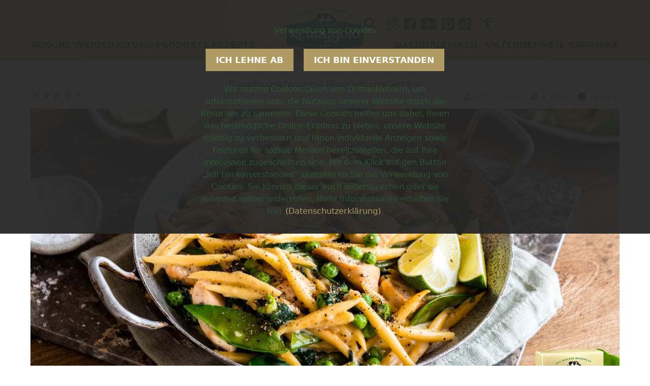

--- FILE ---
content_type: text/html; charset=UTF-8
request_url: https://www.kerrygold.de/rezepte/schupfnudelpfanne-mit-huehnchen-und-gemuese/
body_size: 16857
content:
<!doctype html>
<html lang="de" class="no-js">
    <head>
    <meta charset="UTF-8">
    <meta http-equiv="x-ua-compatible" content="ie=edge">
    <meta name="viewport" content="width=device-width, initial-scale=1, shrink-to-fit=no">
    <script>document.documentElement.className = document.documentElement.className.replace(/\bno-js\b/, 'js');</script><meta name='robots' content='index, follow, max-image-preview:large, max-snippet:-1, max-video-preview:-1' />

	<!-- This site is optimized with the Yoast SEO plugin v26.6 - https://yoast.com/wordpress/plugins/seo/ -->
	<title>Schupfnudelpfanne mit Hühnchen und Gemüse Rezept einfach zubereitet - Kerrygold</title>
	<meta name="description" content="Schupfnudelpfanne mit Hühnchen und Gemüse Rezept ► Lecker Schupfnudelpfanne mit Hühnchen und Gemüse einfach zubereiten ✓ Zutatenliste ✓ Mengenangaben ✓ einfach erklärt ❤ Jetzt ansehen!" />
	<link rel="canonical" href="https://www.kerrygold.de/rezepte/schupfnudelpfanne-mit-huehnchen-und-gemuese/" />
	<meta property="og:locale" content="de_DE" />
	<meta property="og:type" content="article" />
	<meta property="og:title" content="Schupfnudelpfanne mit Hühnchen und Gemüse Rezept einfach zubereitet - Kerrygold" />
	<meta property="og:description" content="Schupfnudelpfanne mit Hühnchen und Gemüse Rezept ► Lecker Schupfnudelpfanne mit Hühnchen und Gemüse einfach zubereiten ✓ Zutatenliste ✓ Mengenangaben ✓ einfach erklärt ❤ Jetzt ansehen!" />
	<meta property="og:url" content="https://www.kerrygold.de/rezepte/schupfnudelpfanne-mit-huehnchen-und-gemuese/" />
	<meta property="og:site_name" content="Kerrygold" />
	<meta property="article:modified_time" content="2025-05-22T11:21:23+00:00" />
	<meta name="twitter:card" content="summary_large_image" />
	<script type="application/ld+json" class="yoast-schema-graph">{"@context":"https://schema.org","@graph":[{"@type":"WebPage","@id":"https://www.kerrygold.de/rezepte/schupfnudelpfanne-mit-huehnchen-und-gemuese/","url":"https://www.kerrygold.de/rezepte/schupfnudelpfanne-mit-huehnchen-und-gemuese/","name":"Schupfnudelpfanne mit Hühnchen und Gemüse Rezept einfach zubereitet - Kerrygold","isPartOf":{"@id":"https://www.kerrygold.de/#website"},"datePublished":"2023-02-27T15:47:59+00:00","dateModified":"2025-05-22T11:21:23+00:00","description":"Schupfnudelpfanne mit Hühnchen und Gemüse Rezept ► Lecker Schupfnudelpfanne mit Hühnchen und Gemüse einfach zubereiten ✓ Zutatenliste ✓ Mengenangaben ✓ einfach erklärt ❤ Jetzt ansehen!","breadcrumb":{"@id":"https://www.kerrygold.de/rezepte/schupfnudelpfanne-mit-huehnchen-und-gemuese/#breadcrumb"},"inLanguage":"de","potentialAction":[{"@type":"ReadAction","target":["https://www.kerrygold.de/rezepte/schupfnudelpfanne-mit-huehnchen-und-gemuese/"]}]},{"@type":"BreadcrumbList","@id":"https://www.kerrygold.de/rezepte/schupfnudelpfanne-mit-huehnchen-und-gemuese/#breadcrumb","itemListElement":[{"@type":"ListItem","position":1,"name":"Startseite","item":"https://www.kerrygold.de/"},{"@type":"ListItem","position":2,"name":"Rezepte","item":"https://www.kerrygold.de/rezepte/"},{"@type":"ListItem","position":3,"name":"Schupfnudelpfanne mit Hühnchen und Gemüse"}]},{"@type":"WebSite","@id":"https://www.kerrygold.de/#website","url":"https://www.kerrygold.de/","name":"Kerrygold","description":"Das Gold der Grünen Insel aus irischer Weidemilch","potentialAction":[{"@type":"SearchAction","target":{"@type":"EntryPoint","urlTemplate":"https://www.kerrygold.de/?s={search_term_string}"},"query-input":{"@type":"PropertyValueSpecification","valueRequired":true,"valueName":"search_term_string"}}],"inLanguage":"de"}]}</script>
	<!-- / Yoast SEO plugin. -->


<link rel="alternate" title="oEmbed (JSON)" type="application/json+oembed" href="https://www.kerrygold.de/wp-json/oembed/1.0/embed?url=https%3A%2F%2Fwww.kerrygold.de%2Frezepte%2Fschupfnudelpfanne-mit-huehnchen-und-gemuese%2F" />
<link rel="alternate" title="oEmbed (XML)" type="text/xml+oembed" href="https://www.kerrygold.de/wp-json/oembed/1.0/embed?url=https%3A%2F%2Fwww.kerrygold.de%2Frezepte%2Fschupfnudelpfanne-mit-huehnchen-und-gemuese%2F&#038;format=xml" />
<style id='wp-img-auto-sizes-contain-inline-css' type='text/css'>
img:is([sizes=auto i],[sizes^="auto," i]){contain-intrinsic-size:3000px 1500px}
/*# sourceURL=wp-img-auto-sizes-contain-inline-css */
</style>
<link rel='stylesheet' id='kerrygold/main.css-css' href='https://www.kerrygold.de/wp-content/themes/kerrygold/dist/styles/main.css?id=e702e65e333bbbbfbb291cf323b6c744' type='text/css' media='all' />
<link rel="EditURI" type="application/rsd+xml" title="RSD" href="https://www.kerrygold.de/xmlrpc.php?rsd" />
<meta name="generator" content="WordPress 6.9" />
<link rel='shortlink' href='https://www.kerrygold.de/?p=16503' />
<link rel="preload" href="https://www.kerrygold.de/wp-content/themes/kerrygold/dist/fonts/blsw-rg.woff2?43d09f4e528cfdd9ed2eef942a46562d" as="font" type="font/woff2" crossorigin>
<link rel="preload" href="https://www.kerrygold.de/wp-content/themes/kerrygold/dist/fonts/blsw-bd.woff2?11d632d5a491b2e93eb987335004dc5f" as="font" type="font/woff2" crossorigin><script>
    window.dataLayer = window.dataLayer || [];
    function gtag() { window.dataLayer.push(arguments); }
    gtag('consent', 'default', {
        'ad_storage': 'denied',
        'analytics_storage': 'denied',
        'ad_user_data': 'denied',
        'ad_personalization': 'denied',
        'functionality_storage': 'granted',
        'personalization_storage': 'granted',
        'security_storage': 'granted',
    });
</script>

<!-- Google Tag Manager -->
<script>(function(w,d,s,l,i){w[l]=w[l]||[];w[l].push({'gtm.start':
new Date().getTime(),event:'gtm.js'});var f=d.getElementsByTagName(s)[0],
j=d.createElement(s),dl=l!='dataLayer'?'&l='+l:'';j.async=true;j.src=
'https://metrics.kerrygold.de/gtm.js?id='+i+dl;f.parentNode.insertBefore(j,f);
})(window,document,'script','dataLayer','GTM-NP8J5XR');</script>
<!-- End Google Tag Manager -->
<script type="application/ld+json">{"@context":"https:\/\/schema.org\/","@type":"Recipe","name":"Schupfnudelpfanne mit H\u00fchnchen und Gem\u00fcse","datePublished":"2023-02-27","image":["https:\/\/www.kerrygold.de\/wp-content\/uploads\/2023\/02\/Schupfnudelpfanne-40-scaled.jpg"],"cookTime":"PT25M","totalTime":"PT25M","recipeYield":"4","recipeIngredient":["400g H\u00fchnerbrustfilets","1 Zwiebel","2 Knoblauchzehen","2-3 EL Kerrygold Original Irische Butter","500g Schupfnudeln aus dem K\u00fchlregal","300g Schlagsahne","100ml Gem\u00fcsebr\u00fche","100g Erbsen TK","100g Zuckerschoten","75g Babyspinat","1 Limette, etwas Saft davon","Salz","Pfeffer"],"recipeInstructions":"1. H\u00fchnerfleisch kalt absp\u00fclen\nDas H\u00fchnerfleisch trocken tupfen und in etwa 3\u00d73 cm gro\u00dfe W\u00fcrfel schneiden.\n\n2. Zwiebeln und Knoblauch vorbereiten\nDie Zwiebel und den Knoblauch sch\u00e4len und beides fein w\u00fcrfeln.\n\n3. Fleisch anbraten\nDie Butter in eine gro\u00dfe, hohe Pfanne geben und auf mittlerer Stufe erhitzen. Das H\u00fchnerfleisch hineingeben und bei mittlerer Hitze rundherum anbraten. Das Fleisch sollte etwas Farbe bekommen, muss aber nicht durchgegart sein, da es in der Sauce noch weiter kocht.\n\n4. Zwiebel und Knoblauch mit and\u00fcnsten\nDann die Zwiebel- und Knoblauchw\u00fcrfel hinzugeben und f\u00fcr 2-3 Minuten mit and\u00fcnsten.\n\n5. Weitere Zutaten dazugeben\nDie Schupfnudeln mit in die Pfanne geben und weitere 2-3 Minuten mit anbraten, dann mit der Gem\u00fcsebr\u00fche und der Sahne abl\u00f6schen.\nAlles verr\u00fchren, dann die Erbsen hinzugeben.\nIn der Zwischenzeit die Zuckerschoten halbieren. Dann in die Pfanne geben.\n\n6. Abschmecken und K\u00f6cheln lassen\nAlles mit Salz und Pfeffer w\u00fcrden und abgedeckt einige Minuten k\u00f6cheln lassen.\n\n7. Blattspinat unterr\u00fchren\nZum Schluss noch den Babyspinat unterr\u00fchren, abgedeckt weitere 2-3 Minuten kochen lassen bis der Spinat eingefallen ist.\n\n8. Nochmal Abschmecken und Servieren\nNochmals mit Salz und Pfeffer hinzugeben, evtl. noch ein bisschen Butter unterr\u00fchren und mit einem Spritzer Limettensaft abschmecken.\n\n","aggregateRating":{"@type":"AggregateRating","ratingValue":"2.7","reviewCount":"109"}}</script>

<meta name="facebook-domain-verification" content="fvdcxj11l9vpy36yzssd66v9lpg2ud" />
<link rel="icon" href="https://www.kerrygold.de/wp-content/uploads/2024/10/kg-favicon-150x150.png" sizes="32x32" />
<link rel="icon" href="https://www.kerrygold.de/wp-content/uploads/2024/10/kg-favicon-300x300.png" sizes="192x192" />
<link rel="apple-touch-icon" href="https://www.kerrygold.de/wp-content/uploads/2024/10/kg-favicon-300x300.png" />
<meta name="msapplication-TileImage" content="https://www.kerrygold.de/wp-content/uploads/2024/10/kg-favicon-300x300.png" />
		<style type="text/css" id="wp-custom-css">
			body.page-id-12394 .gquiz-field .gfield_required_asterisk,
body.page-id-12394 .gquiz-field .gfield_label::after {
	display: none;
}

body.page-id-18880 main.main > .c-section:first-child {
	padding-top: 0;
}

body.page-id-18880 main.main > .c-content-slider:first-child + .c-section {
	-webkit-clip-path: var(--wave-mobile-st, none);
	clip-path: var(--wave-mobile-st, none);
	margin-top: -105px;
	z-index: 9;
}

@media (min-width:1024px) {
	body.page-id-18880 main.main > .c-content-slider:first-child + .c-section {
		-webkit-clip-path: var(--wave-desktop-st, none);
		clip-path: var(--wave-desktop-st, none);
		margin-top: -200px;
	}
}

body.page-id-19218 main.main > .c-section:nth-child(3) {
	clip-path: none;
}

body.page-id-19218 main.main > .c-sticky-nav + .c-image {
	clip-path: none !important;
}

@media (max-width:1023px) {
	body.page-id-20235 .mobile-text-align-left .has-text-align-right {
		text-align: left;
	}
}

body.page-id-24201 .c-image.c-image--full:nth-child(3) {
	-webkit-clip-path: none !important;
	clip-path: none !important;
}

h1.INDautoHeader {
	display: none !important;
}		</style>
		    <!-- Stuff -->
        <script>
        window.dataLayer = window.dataLayer || [];
        window.dataLayer.push({"recipe_title":"Schupfnudelpfanne mit H\u00fchnchen und Gem\u00fcse"});
    </script>
    <!-- /Stuff -->
</head>

    <body class="wp-singular recipe-template-default single single-recipe postid-16503 wp-theme-kerrygoldresources schupfnudelpfanne-mit-huehnchen-und-gemuese app-data index-data singular-data single-data single-recipe-data single-recipe-schupfnudelpfanne-mit-huehnchen-und-gemuese-data">
        <div class="skip-links">
    <a class="skip-link skip-link--desktop" href="#left-primary-navigation">Zur Hauptnavigation springen</a>
    <button class="skip-link skip-link--mobile" x-data x-on:click="$el.blur();$store.mobileNavigation.toggle();">Zur Hauptnavigation springen</button>
    <a class="skip-link" href="#content">Zum Inhalt springen</a>
    <a class="skip-link" href="#footer">Zum Footer springen</a>
</div>

        <div
        class="p-cookie-consent"
        x-data="cookieConsent"
        x-cloak
        x-bind:class="{'p-cookie-consent--hidden': !show}"
        x-trap.inert.noscroll="show"
        role="dialog"
        aria-labelledby="cookie-consent-title"
        aria-modal="true"
        x-bind:aria-hidden="!show"
    >
        <div class="p-cookie-consent__inner dark">
            <div class="p-cookie-consent__logo">Kerrygold</div>
            <h2 class="p-cookie-consent__title" id="cookie-consent-title" tabindex="-1">Verwendung von Cookies</h2>
            <div class="p-cookie-consent__buttons">
                <button class="p-cookie-consent__button p-cookie-consent__button--deny" x-on:click="deny()">Ich lehne ab</button>
                <button class="p-cookie-consent__button p-cookie-consent__button--accept" x-on:click="accept()">Ich bin einverstanden</button>
            </div>
            <div class="p-cookie-consent__content">
                <p>Wir nutzen Cookies (auch von Drittanbietern), um Informationen über die Nutzung unserer Website durch die Besucher zu sammeln. Diese Cookies helfen uns dabei, Ihnen das bestmögliche Online-Erlebnis zu bieten, unsere Website ständig zu verbessern und Ihnen individuelle Anzeigen sowie Features für soziale Medien bereitzustellen, die auf Ihre Interessen zugeschnitten sind. Mit dem Klick auf den Button „Ich bin einverstanden“ akzeptieren Sie die Verwendung von Cookies. Sie können dieser auch widersprechen oder sie jederzeit später widerrufen. Mehr Informationen erhalten Sie hier <a class="svelte-1ucvhkl" href="https://www.kerrygold.de/datenschutz/" target="_blank" rel="noopener">(Datenschutzerklärung)</a>.</p>

            </div>
        </div>
    </div>
        
        
        <div id="top" class="wrapper">
            <header class="p-header-container">
                <div
    class="p-banner dark"
    x-data="banner"
    x-cloak
    x-bind:class="{ 'p-banner--hidden': !show }"
    role="status"
    aria-live="polite"
>
    <div class="p-banner__inner">
        <div class="p-banner__message-container">
            <svg class="p-banner__icon" xmlns="http://www.w3.org/2000/svg" fill="none" viewBox="0 0 24 24" stroke="currentColor" aria-hidden="true">
                <path stroke-linecap="round" stroke-linejoin="round" stroke-width="2" d="M9 12l2 2 4-4m6 2a9 9 0 11-18 0 9 9 0 0118 0z" />
            </svg>

            <p class="p-banner__message" x-text="message"></p>
        </div>

        <div class="p-banner__dismiss-container">
            
            <button type="button" class="p-banner__dismiss" aria-label="Ausblenden" x-on:click="dismiss()">
                <svg xmlns="http://www.w3.org/2000/svg" fill="none" viewBox="0 0 24 24" stroke="currentColor" aria-hidden="true">
                    <path stroke-linecap="round" stroke-linejoin="round" stroke-width="2" d="M6 18L18 6M6 6l12 12" />
                </svg>
            </button>
        </div>
    </div>
</div>
                <div
    class="p-header"
    x-data="header"
    x-bind:class="{'p-header--open': $store.mobileNavigation.open, 'p-header--collabsed': collabsed}"
>
    <div class="p-header__inner">
        <div class="p-header__icons p-header__icons--left">
                            <button class="p-header__icon p-header__icon--a11y" onclick="window.interdeal.a11y.openMenu()">Barrierefreiheit</button>
                    </div>
        <a href="https://www.kerrygold.de/" class="p-header__logo">
            <img class="p-header__logo-image" src="https://www.kerrygold.de/wp-content/themes/kerrygold/dist/images/logo.svg?id=018f3706bed38b50c7bdcaf4a443233a" alt="Kerrygold Logo in Grün mit weißem Schriftzug &quot;Kerrygold&quot;, darüber eine stilisierte Kuh auf einer Wiese. Symbolisiert irische Weidehaltung und hochwertige Milchprodukte.">
        </a>
        <div class="p-header__icons p-header__icons--right">
            <form role="search" method="GET" class="p-header__search-form" action="https://www.kerrygold.de/" x-on:focusout="searchFocusOut($event)" x-show="searchOpen" x-cloak x-ref="searchForm">
                <div class="p-header__search-form-inner">
                    <label for="header-search-input" class="screen-reader-text">Suchbegriff</label>
                    <input type="text" class="p-header__search-input" id="header-search-input" placeholder="Suchbegriff" value="" name="s" x-ref="searchInput" required />
                </div>
                <button class="p-header__icon p-header__icon--search" type="submit">Suchen</button>
            </form>

            <button class="p-header__icon p-header__icon--search" type="button" x-on:click="openSearch()" x-show="!searchOpen">Suchen</button>

                            <a class="p-header__icon p-header__icon--instagram" href="https://www.instagram.com/kerrygoldde/" target="_blank" rel="noopener noreferrer">Instagram</a>
                                        <a class="p-header__icon p-header__icon--facebook" href="https://de-de.facebook.com/Kerrygold.de/" target="_blank" rel="noopener noreferrer">Facebook</a>
                                        <a class="p-header__icon p-header__icon--youtube" href="https://www.youtube.com/user/KerrygoldTV" target="_blank" rel="noopener noreferrer">YouTube</a>
                                        <a class="p-header__icon p-header__icon--pinterest" href="https://www.pinterest.de/KerrygoldDeutschland/" target="_blank" rel="noopener noreferrer">Pinterest</a>
                                                    <a class="p-header__icon p-header__icon--tiktok" href="https://www.tiktok.com/@kerrygold.de" target="_blank" rel="noopener noreferrer">TikTok</a>
                                        <button class="p-header__icon p-header__icon--a11y" onclick="window.interdeal.a11y.openMenu()">Barrierefreiheit</button>
                        <button class="p-header__toggle" x-on:click="$store.mobileNavigation.toggle()">
                Menü ein- oder ausklappen
                <span></span>
                <span></span>
                <span></span>
            </button>
        </div>
        
        <nav class="p-header__nav-container p-header__nav-container--left" aria-label="Linke Hauptnavigation" id="left-primary-navigation">
            <ul class="p-header__nav">
                <li
    class="p-header__nav-item "
    >
    <a href="https://www.kerrygold.de/irische-weidehaltung/" >Irische Weidehaltung</a>
    </li>
<li
    class="p-header__nav-item "
        x-data="{ active: false }"
    x-on:mouseenter="active = true"
    x-on:mouseleave="active = false"
    x-on:focusin="active = true"
    x-on:focusout="active = false"
    x-on:keydown.escape.window="active = false"
    >
    <a href="https://www.kerrygold.de/produkte/" >Produkte</a>
            <div class="p-header__subnav-container" x-bind:class="{ 'p-header__subnav-container--active': active }">
            <ul class="p-header__subnav">
                                    <li class="p-header__subnav-section ">
                        <a  href="https://www.kerrygold.de/produktkategorien/butter/"  >Butter</a>
                                                    <ul class="p-header__subnav-sub">
                                                            </ul>
                                            </li>
                                    <li class="p-header__subnav-section ">
                        <a  href="https://www.kerrygold.de/produktkategorien/butter-ideen/"  >Butter Ideen</a>
                                                    <ul class="p-header__subnav-sub">
                                                            </ul>
                                            </li>
                                    <li class="p-header__subnav-section ">
                        <a  href="https://www.kerrygold.de/produktkategorien/kerrygold-extra/"  ><i>extra</i></a>
                                                    <ul class="p-header__subnav-sub">
                                                            </ul>
                                            </li>
                                    <li class="p-header__subnav-section ">
                        <a  href="https://www.kerrygold.de/produktkategorien/kaese/"  >Käse</a>
                                                    <ul class="p-header__subnav-sub">
                                                            </ul>
                                            </li>
                                    <li class="p-header__subnav-section ">
                        <a  href="https://www.kerrygold.de/produktkategorien/frischkaese/"  >Frischkäse</a>
                                                    <ul class="p-header__subnav-sub">
                                                            </ul>
                                            </li>
                            </ul>
        </div>
    </li>
<li
    class="p-header__nav-item "
        x-data="{ active: false }"
    x-on:mouseenter="active = true"
    x-on:mouseleave="active = false"
    x-on:focusin="active = true"
    x-on:focusout="active = false"
    x-on:keydown.escape.window="active = false"
    >
    <a href="https://www.kerrygold.de/rezepte/" >Rezepte</a>
            <div class="p-header__subnav-container" x-bind:class="{ 'p-header__subnav-container--active': active }">
            <ul class="p-header__subnav">
                                    <li class="p-header__subnav-section ">
                        <a  >Saisonal</a>
                                                    <ul class="p-header__subnav-sub">
                                                                    <li class="p-header__subnav-item ">
                                        <a  href="https://www.kerrygold.de/rezeptkategorien/sommer/"  >Sommer</a>
                                    </li>
                                                                    <li class="p-header__subnav-item ">
                                        <a  href="https://www.kerrygold.de/rezeptkategorien/grillen-bbq/"  >Grillen &amp; BBQ</a>
                                    </li>
                                                                    <li class="p-header__subnav-item ">
                                        <a  href="https://www.kerrygold.de/rezeptkategorien/halloween/"  >Halloween</a>
                                    </li>
                                                                    <li class="p-header__subnav-item ">
                                        <a  href="https://www.kerrygold.de/rezeptkategorien/weihnachten/"  >Weihnachten</a>
                                    </li>
                                                                    <li class="p-header__subnav-item ">
                                        <a  href="https://www.kerrygold.de/rezeptkategorien/valentinstag/"  >Valentinstag</a>
                                    </li>
                                                                    <li class="p-header__subnav-item ">
                                        <a  href="https://www.kerrygold.de/rezeptkategorien/ostern/"  >Ostern</a>
                                    </li>
                                                                    <li class="p-header__subnav-item ">
                                        <a  href="https://www.kerrygold.de/rezeptkategorien/muttertag/"  >Muttertag</a>
                                    </li>
                                                                    <li class="p-header__subnav-item ">
                                        <a  href="https://www.kerrygold.de/rezeptkategorien/spargelgerichte/"  >Spargelgerichte</a>
                                    </li>
                                                            </ul>
                                            </li>
                                    <li class="p-header__subnav-section ">
                        <a  >Rezepte nach Produkt</a>
                                                    <ul class="p-header__subnav-sub">
                                                                    <li class="p-header__subnav-item ">
                                        <a  href="https://www.kerrygold.de/rezeptkategorien/butter/"  >Butter</a>
                                    </li>
                                                                    <li class="p-header__subnav-item ">
                                        <a  href="https://www.kerrygold.de/rezeptkategorien/extra/"  >Kerrygold extra</a>
                                    </li>
                                                                    <li class="p-header__subnav-item ">
                                        <a  href="https://www.kerrygold.de/rezeptkategorien/butterideen/"  >Butterideen</a>
                                    </li>
                                                                    <li class="p-header__subnav-item ">
                                        <a  href="https://www.kerrygold.de/rezeptkategorien/butterschmalz/"  >Butterschmalz</a>
                                    </li>
                                                                    <li class="p-header__subnav-item ">
                                        <a  href="https://www.kerrygold.de/rezeptkategorien/cheddar/"  >Cheddar</a>
                                    </li>
                                                                    <li class="p-header__subnav-item ">
                                        <a  href="https://www.kerrygold.de/rezeptkategorien/frischkaese/"  >Frischkäse</a>
                                    </li>
                                                                    <li class="p-header__subnav-item ">
                                        <a  href="https://www.kerrygold.de/rezeptkategorien/reibekaese/"  >Reibekäse</a>
                                    </li>
                                                                    <li class="p-header__subnav-item ">
                                        <a  href="https://www.kerrygold.de/rezeptkategorien/scheibenkaese/"  >Scheibenkäse</a>
                                    </li>
                                                            </ul>
                                            </li>
                                    <li class="p-header__subnav-section ">
                        <a  >Ernährungsform</a>
                                                    <ul class="p-header__subnav-sub">
                                                                    <li class="p-header__subnav-item ">
                                        <a  href="https://www.kerrygold.de/rezeptkategorien/vegetarisch-herzhaft/"  >Vegetarisch herzhaft</a>
                                    </li>
                                                                    <li class="p-header__subnav-item ">
                                        <a  href="https://www.kerrygold.de/rezeptkategorien/vegetarisch-suess/"  >Vegetarisch süß</a>
                                    </li>
                                                                    <li class="p-header__subnav-item ">
                                        <a  href="https://www.kerrygold.de/rezeptkategorien/low-carb/"  >Low Carb</a>
                                    </li>
                                                            </ul>
                                            </li>
                                    <li class="p-header__subnav-section ">
                        <a  >Speiseart</a>
                                                    <ul class="p-header__subnav-sub">
                                                                    <li class="p-header__subnav-item ">
                                        <a  href="https://www.kerrygold.de/rezeptkategorien/auflauf/"  >Auflauf</a>
                                    </li>
                                                                    <li class="p-header__subnav-item ">
                                        <a  href="https://www.kerrygold.de/rezeptkategorien/aufstrich/"  >Aufstrich</a>
                                    </li>
                                                                    <li class="p-header__subnav-item ">
                                        <a  href="https://www.kerrygold.de/rezeptkategorien/belegtes-brot-sandwiches/"  >Belegtes Brot &amp; Sandwiches</a>
                                    </li>
                                                                    <li class="p-header__subnav-item ">
                                        <a  href="https://www.kerrygold.de/rezeptkategorien/burger/"  >Burger</a>
                                    </li>
                                                                    <li class="p-header__subnav-item ">
                                        <a  href="https://www.kerrygold.de/rezeptkategorien/salate/"  >Salate</a>
                                    </li>
                                                                    <li class="p-header__subnav-item ">
                                        <a  href="https://www.kerrygold.de/rezeptkategorien/suppen/"  >Suppen</a>
                                    </li>
                                                            </ul>
                                            </li>
                                    <li class="p-header__subnav-section ">
                        <a  >Backen & Desserts</a>
                                                    <ul class="p-header__subnav-sub">
                                                                    <li class="p-header__subnav-item ">
                                        <a  href="https://www.kerrygold.de/rezeptkategorien/brot/"  >Brot</a>
                                    </li>
                                                                    <li class="p-header__subnav-item ">
                                        <a  href="https://www.kerrygold.de/rezeptkategorien/kekse/"  >Kekse</a>
                                    </li>
                                                                    <li class="p-header__subnav-item ">
                                        <a  href="https://www.kerrygold.de/rezeptkategorien/kuchen/"  >Kuchen</a>
                                    </li>
                                                                    <li class="p-header__subnav-item ">
                                        <a  href="https://www.kerrygold.de/rezeptkategorien/muffins-cupcakes/"  >Muffins &amp; Cupcakes</a>
                                    </li>
                                                                    <li class="p-header__subnav-item ">
                                        <a  href="https://www.kerrygold.de/rezeptkategorien/suessspeisen/"  >Süßspeisen</a>
                                    </li>
                                                                    <li class="p-header__subnav-item ">
                                        <a  href="https://www.kerrygold.de/rezeptkategorien/tartes/"  >Tartes</a>
                                    </li>
                                                                    <li class="p-header__subnav-item ">
                                        <a  href="https://www.kerrygold.de/rezeptkategorien/torten/"  >Torten</a>
                                    </li>
                                                                    <li class="p-header__subnav-item ">
                                        <a  href="https://www.kerrygold.de/rezeptkategorien/waffeln-pancakes-crepes/"  >Waffeln, Pancakes &amp; Crêpes</a>
                                    </li>
                                                            </ul>
                                            </li>
                                    <li class="p-header__subnav-section ">
                        <a  >Rezepte nach Hauptzutat</a>
                                                    <ul class="p-header__subnav-sub">
                                                                    <li class="p-header__subnav-item ">
                                        <a  href="https://www.kerrygold.de/rezeptkategorien/fisch/"  >Fisch</a>
                                    </li>
                                                                    <li class="p-header__subnav-item ">
                                        <a  href="https://www.kerrygold.de/rezeptkategorien/fleisch/"  >Fleisch</a>
                                    </li>
                                                                    <li class="p-header__subnav-item ">
                                        <a  href="https://www.kerrygold.de/rezeptkategorien/gemuese/"  >Gemüse</a>
                                    </li>
                                                                    <li class="p-header__subnav-item ">
                                        <a  href="https://www.kerrygold.de/rezeptkategorien/kaese/"  >Käse</a>
                                    </li>
                                                                    <li class="p-header__subnav-item ">
                                        <a  href="https://www.kerrygold.de/rezeptkategorien/kartoffeln/"  >Kartoffeln</a>
                                    </li>
                                                                    <li class="p-header__subnav-item ">
                                        <a  href="https://www.kerrygold.de/rezeptkategorien/pasta/"  >Pasta</a>
                                    </li>
                                                                    <li class="p-header__subnav-item ">
                                        <a  href="https://www.kerrygold.de/rezeptkategorien/reis/"  >Reis</a>
                                    </li>
                                                                    <li class="p-header__subnav-item ">
                                        <a  href="https://www.kerrygold.de/rezeptkategorien/zucchini/"  >Zucchini</a>
                                    </li>
                                                            </ul>
                                            </li>
                                    <li class="p-header__subnav-section ">
                        <a  >Mahlzeit</a>
                                                    <ul class="p-header__subnav-sub">
                                                                    <li class="p-header__subnav-item ">
                                        <a  href="https://www.kerrygold.de/rezeptkategorien/desserts/"  >Desserts</a>
                                    </li>
                                                                    <li class="p-header__subnav-item ">
                                        <a  href="https://www.kerrygold.de/rezeptkategorien/fruehstueck/"  >Frühstück</a>
                                    </li>
                                                                    <li class="p-header__subnav-item ">
                                        <a  href="https://www.kerrygold.de/rezeptkategorien/gesundes-pausenbrot/"  >Gesundes Pausenbrot</a>
                                    </li>
                                                                    <li class="p-header__subnav-item ">
                                        <a  href="https://www.kerrygold.de/rezeptkategorien/hauptgerichte/"  >Hauptgerichte</a>
                                    </li>
                                                                    <li class="p-header__subnav-item ">
                                        <a  href="https://www.kerrygold.de/rezeptkategorien/vorspeisen/"  >Vorspeisen</a>
                                    </li>
                                                            </ul>
                                            </li>
                                    <li class="p-header__subnav-section ">
                        <a  >Schnelle Rezepte</a>
                                                    <ul class="p-header__subnav-sub">
                                                                    <li class="p-header__subnav-item ">
                                        <a  href="https://www.kerrygold.de/rezeptkategorien/aufstriche-dips/"  >Aufstriche &amp; Dips</a>
                                    </li>
                                                                    <li class="p-header__subnav-item ">
                                        <a  href="https://www.kerrygold.de/rezeptkategorien/belegte-brote/"  >Belegte Brote</a>
                                    </li>
                                                                    <li class="p-header__subnav-item ">
                                        <a  href="https://www.kerrygold.de/rezeptkategorien/salat/"  >Salat</a>
                                    </li>
                                                                    <li class="p-header__subnav-item ">
                                        <a  href="https://www.kerrygold.de/rezeptkategorien/sandwiches/"  >Sandwiches</a>
                                    </li>
                                                                    <li class="p-header__subnav-item ">
                                        <a  href="https://www.kerrygold.de/rezeptkategorien/fingerfood/"  >Fingerfood</a>
                                    </li>
                                                            </ul>
                                            </li>
                                    <li class="p-header__subnav-section ">
                        <a  href="https://www.kerrygold.de/rezeptkategorien/kerrygold-cheddar-burger-challenge/"  >Kerrygold Cheddar Burger Challenge</a>
                                                    <ul class="p-header__subnav-sub">
                                                            </ul>
                                            </li>
                                    <li class="p-header__subnav-section ">
                        <a  href="https://www.kerrygold.de/rezeptkategorien/neue-rezepte/"  >Neue Rezepte</a>
                                                    <ul class="p-header__subnav-sub">
                                                            </ul>
                                            </li>
                                    <li class="p-header__subnav-section ">
                        <a  href="https://www.kerrygold.de/rezeptkategorien/leckere-snacks-salate-rezepte-fuer-jeden-anlass/"  >Snacks</a>
                                                    <ul class="p-header__subnav-sub">
                                                            </ul>
                                            </li>
                            </ul>
        </div>
    </li>
            </ul>
        </nav>
        
        <nav class="p-header__nav-container p-header__nav-container--right" aria-label="Rechte Hauptnavigation" id="right-primary-navigation">
            <ul class="p-header__nav">
                <li
    class="p-header__nav-item "
    >
    <a href="https://www.kerrygold.de/nachhaltigkeit-ist-uns-wichtig/" >Nachhaltigkeit</a>
    </li>
<li
    class="p-header__nav-item "
        x-data="{ active: false }"
    x-on:mouseenter="active = true"
    x-on:mouseleave="active = false"
    x-on:focusin="active = true"
    x-on:focusout="active = false"
    x-on:keydown.escape.window="active = false"
    >
    <a href="https://www.kerrygold.de/unternehmen/" >Unternehmen</a>
            <div class="p-header__subnav-container" x-bind:class="{ 'p-header__subnav-container--active': active }">
            <ul class="p-header__subnav">
                                    <li class="p-header__subnav-section ">
                        <a  href="https://www.kerrygold.de/ueber-uns/"  >Über uns</a>
                                                    <ul class="p-header__subnav-sub">
                                                            </ul>
                                            </li>
                                    <li class="p-header__subnav-section ">
                        <a  href="https://www.kerrygold.de/unser-qualitaetsversprechen/"  >Unser Qualitätsversprechen</a>
                                                    <ul class="p-header__subnav-sub">
                                                            </ul>
                                            </li>
                                    <li class="p-header__subnav-section ">
                        <a  href="https://www.kerrygold.de/presse/"  >Presse</a>
                                                    <ul class="p-header__subnav-sub">
                                                            </ul>
                                            </li>
                                    <li class="p-header__subnav-section ">
                        <a  href="https://www.kerrygold.de/kontakt/"  >Kontakt</a>
                                                    <ul class="p-header__subnav-sub">
                                                            </ul>
                                            </li>
                                    <li class="p-header__subnav-section ">
                        <a  href="https://www.kerrygold.de/anfahrt/"  >Anfahrt</a>
                                                    <ul class="p-header__subnav-sub">
                                                            </ul>
                                            </li>
                            </ul>
        </div>
    </li>
<li
    class="p-header__nav-item "
        x-data="{ active: false }"
    x-on:mouseenter="active = true"
    x-on:mouseleave="active = false"
    x-on:focusin="active = true"
    x-on:focusout="active = false"
    x-on:keydown.escape.window="active = false"
    >
    <a href="https://www.kerrygold.de/karriere/" >Karriere</a>
            <div class="p-header__subnav-container" x-bind:class="{ 'p-header__subnav-container--active': active }">
            <ul class="p-header__subnav">
                                    <li class="p-header__subnav-section ">
                        <a  href="https://www.kerrygold.de/karriere/ornua-als-arbeitgeber/"  >Wir als Arbeitgeber</a>
                                                    <ul class="p-header__subnav-sub">
                                                            </ul>
                                            </li>
                                    <li class="p-header__subnav-section ">
                        <a  href="https://www.kerrygold.de/karriere/stellenangebote/"  >Stellenangebote</a>
                                                    <ul class="p-header__subnav-sub">
                                                            </ul>
                                            </li>
                                    <li class="p-header__subnav-section ">
                        <a  href="https://www.kerrygold.de/karriere/berufserfahrene/"  >Berufserfahrene</a>
                                                    <ul class="p-header__subnav-sub">
                                                            </ul>
                                            </li>
                                    <li class="p-header__subnav-section ">
                        <a  href="https://www.kerrygold.de/karriere/ausbildung/"  >Ausbildung</a>
                                                    <ul class="p-header__subnav-sub">
                                                            </ul>
                                            </li>
                                    <li class="p-header__subnav-section ">
                        <a  href="https://www.kerrygold.de/karriere/benefits/"  >Benefits</a>
                                                    <ul class="p-header__subnav-sub">
                                                            </ul>
                                            </li>
                            </ul>
        </div>
    </li>
            </ul>
        </nav>
    </div>
</div>
            </header>

            <main class="main" id="content">
                    <div class="c-recipe">
        <div class="c-recipe__top">
            <h1 class="c-recipe__title">Schupfnudelpfanne mit Hühnchen und Gemüse</h1>
                            <form x-data="starRating" class="c-recipe__rating c-star-rating c-star-rating--rateable" title="2,7 Sterne Bewertung" action="https://www.kerrygold.de/wp-admin/admin-ajax.php?action=rate&amp;post_id=16503" method="post" aria-label="2,7 Sterne Bewertung. Wähle deine Bewertung:" x-on:submit.prevent="submit"><label for="star-rating-6958b956597ec" class="c-star-rating__star c-star-rating__star--full" x-on:click="submit">1 Stern</label><input type="radio" name="rating" value="1" id="star-rating-6958b956597ec" x-model="rating" /><label for="star-rating-6958b956597ff" class="c-star-rating__star c-star-rating__star--full" x-on:click="submit">2 Sterne</label><input type="radio" name="rating" value="2" id="star-rating-6958b956597ff" x-model="rating" /><label for="star-rating-6958b95659803" class="c-star-rating__star c-star-rating__star--half" x-on:click="submit">3 Sterne</label><input type="radio" name="rating" value="3" id="star-rating-6958b95659803" x-model="rating" /><label for="star-rating-6958b95659806" class="c-star-rating__star c-star-rating__star--empty" x-on:click="submit">4 Sterne</label><input type="radio" name="rating" value="4" id="star-rating-6958b95659806" x-model="rating" /><label for="star-rating-6958b95659808" class="c-star-rating__star c-star-rating__star--empty" x-on:click="submit">5 Sterne</label><input type="radio" name="rating" value="5" id="star-rating-6958b95659808" x-model="rating" /><button type="submit" tabindex="-1">Bewertung abschicken</button></form>
                        <div class="c-recipe__meta">
                                    <div class="c-recipe__servings"><span class="sr-only">Portionen:</span> 4 Portionen</div>
                                                    <div class="c-recipe__time"><span class="sr-only">Zubereitungszeit:</span> 25 Min</div>
                                                    <div class="c-recipe__difficulty c-recipe__difficulty--easy"><span class="sr-only">Schwierigkeit:</span> einfach</div>
                            </div>
            <div class="c-recipe__image-container">
                <picture >
	<source media="(max-width:1024px)" type="image/webp" srcset="https://www.kerrygold.de/wp-content/uploads/images/27367/Schupfnudelpfanne-40-scaled_5368cb5.webp 1x, https://www.kerrygold.de/wp-content/uploads/images/27367/Schupfnudelpfanne-40-scaled_e8df7a7.webp 2x">
	<source media="(max-width:1024px)" type="image/jpeg" srcset="https://www.kerrygold.de/wp-content/uploads/images/27367/Schupfnudelpfanne-40-scaled_5368cb5.jpg 1x, https://www.kerrygold.de/wp-content/uploads/images/27367/Schupfnudelpfanne-40-scaled_e8df7a7.jpg 2x">
	<source type="image/webp" srcset="https://www.kerrygold.de/wp-content/uploads/images/27367/Schupfnudelpfanne-40-scaled_4d5ecc9.webp 1x, https://www.kerrygold.de/wp-content/uploads/images/27367/Schupfnudelpfanne-40-scaled_8fa89a2.webp 2x">
	<source type="image/jpeg" srcset="https://www.kerrygold.de/wp-content/uploads/images/27367/Schupfnudelpfanne-40-scaled_4d5ecc9.jpg 1x, https://www.kerrygold.de/wp-content/uploads/images/27367/Schupfnudelpfanne-40-scaled_8fa89a2.jpg 2x">
	<img src="https://www.kerrygold.de/wp-content/uploads/images/27367/Schupfnudelpfanne-40-scaled_4d5ecc9.jpg" srcset="https://www.kerrygold.de/wp-content/uploads/images/27367/Schupfnudelpfanne-40-scaled_4d5ecc9.jpg 1x, https://www.kerrygold.de/wp-content/uploads/images/27367/Schupfnudelpfanne-40-scaled_8fa89a2.jpg 2x" loading="lazy" decoding="async" style="background-image: url(&#039;data:image/svg+xml;charset=utf-8,%3Csvg%20xmlns%3D%22http%3A%2F%2Fwww.w3.org%2F2000%2Fsvg%22%20xmlns%3Axlink%3D%22http%3A%2F%2Fwww.w3.org%2F1999%2Fxlink%22%20viewBox%3D%220%200%201351%20600%22%20width%3D%221351%22%20height%3D%22600%22%3E%20%20%20%20%3Cfilter%20id%3D%22b%22%20color-interpolation-filters%3D%22sRGB%22%3E%20%20%20%20%20%20%20%20%3CfeGaussianBlur%20in%3D%22SourceGraphic%22%20stdDeviation%3D%22.5%22%3E%3C%2FfeGaussianBlur%3E%20%20%20%20%3C%2Ffilter%3E%20%20%20%20%3Cimage%20filter%3D%22url%28%23b%29%22%20width%3D%221351%22%20height%3D%22600%22%20xlink%3Ahref%3D%22data%3Aimage%2Fjpeg%7D%3Bbase64%2C%2F9j%2F4AAQSkZJRgABAQEAYABgAAD%2F%2FgA7Q1JFQVRPUjogZ2QtanBlZyB2MS4wICh1c2luZyBJSkcgSlBFRyB2ODApLCBxdWFsaXR5ID0gODAK%2F9sAQwAGBAUGBQQGBgUGBwcGCAoQCgoJCQoUDg8MEBcUGBgXFBYWGh0lHxobIxwWFiAsICMmJykqKRkfLTAtKDAlKCko%2F9sAQwEHBwcKCAoTCgoTKBoWGigoKCgoKCgoKCgoKCgoKCgoKCgoKCgoKCgoKCgoKCgoKCgoKCgoKCgoKCgoKCgoKCgo%2F8AAEQgABgANAwEiAAIRAQMRAf%2FEAB8AAAEFAQEBAQEBAAAAAAAAAAABAgMEBQYHCAkKC%2F%[base64]%2Fj5%2Bv%2FEAB8BAAMBAQEBAQEBAQEAAAAAAAABAgMEBQYHCAkKC%2F%[base64]%2Bjp6vLz9PX29%2Fj5%2Bv%2FaAAwDAQACEQMRAD8AyvCHiS11K3WwFlILcu8whmmaZVB7AsSeFUge%2BDXeeGfBmlTaYJjC%2FlvI%2BxPPddoDEH7pA6g9umM5NFFeK23Wmuh6EEmon%2F%2FZ%22%20preserveAspectRatio%3D%22none%22%3E%3C%2Fimage%3E%3C%2Fsvg%3E&#039;)" class="c-recipe__image" alt="Eine Schüssel mit Nudeln, gemischt mit Zuckerschoten, Hühnchenstücken und grünem Gemüse, garniert mit Limettenspalten, steht auf einer Stoffserviette neben einer kleinen Schüssel mit Salz und Limettenscheiben auf einem rustikalen Tisch." width="1351" height="600">
</picture>            </div>
            <div class="c-recipe__buttons" x-data="recipeShare">
                <button
                    class="c-recipe__button c-recipe__button--print"
                    x-bind:class="{'c-recipe__button--loading': printLoading}"
                    x-on:click="print(&quot;https:\/\/www.kerrygold.de\/wp-admin\/admin-ajax.php?action=print&amp;post=16503&quot;)"
                    x-cloak
                >Drucken</button>
                <a class="c-recipe__button c-recipe__button--share" href="mailto:?subject=Ein%20Rezept%20von%20www.kerrygold.de&amp;body=Dieses%20Rezept%20finde%20ich%20gut%3A%20Schupfnudelpfanne%20mit%20H%C3%BChnchen%20und%20Gem%C3%BCse%0A%0Ahttps%3A%2F%2Fwww.kerrygold.de%2Frezepte%2Fschupfnudelpfanne-mit-huehnchen-und-gemuese%2F" x-on:click="share(event)">Teilen</a>
                <a class="c-recipe__button c-recipe__button--rate" href="#bewerten">Bewerten</a>
                
            </div>
                            <div class="c-recipe__products-container">
                    <h2 class="c-recipe__products-label">Im Rezept verwendete Kerrygold Produkte</h2>
                    <div class="c-recipe__products">
                                                    <a class="c-recipe__product" href="https://www.kerrygold.de/produkte/butter-aus-bester-irischer-weidemilch/" title="Butter">
                                <picture >
	<source media="(max-width:1024px)" type="image/webp" srcset="https://www.kerrygold.de/wp-content/uploads/images/24984/KG_Butter_ungesalzen_250g-1_a1252f6.webp 1x, https://www.kerrygold.de/wp-content/uploads/images/24984/KG_Butter_ungesalzen_250g-1_ad2a732.webp 2x">
	<source media="(max-width:1024px)" type="image/webp" srcset="https://www.kerrygold.de/wp-content/uploads/images/24984/KG_Butter_ungesalzen_250g-1_a1252f6.webp 1x, https://www.kerrygold.de/wp-content/uploads/images/24984/KG_Butter_ungesalzen_250g-1_ad2a732.webp 2x">
	<source type="image/webp" srcset="https://www.kerrygold.de/wp-content/uploads/images/24984/KG_Butter_ungesalzen_250g-1_dc74bf7.webp 1x, https://www.kerrygold.de/wp-content/uploads/images/24984/KG_Butter_ungesalzen_250g-1_2c8b5c9.webp 2x">
	<source type="image/webp" srcset="https://www.kerrygold.de/wp-content/uploads/images/24984/KG_Butter_ungesalzen_250g-1_dc74bf7.webp 1x, https://www.kerrygold.de/wp-content/uploads/images/24984/KG_Butter_ungesalzen_250g-1_2c8b5c9.webp 2x">
	<img src="https://www.kerrygold.de/wp-content/uploads/images/24984/KG_Butter_ungesalzen_250g-1_dc74bf7.webp" srcset="https://www.kerrygold.de/wp-content/uploads/images/24984/KG_Butter_ungesalzen_250g-1_dc74bf7.webp 1x, https://www.kerrygold.de/wp-content/uploads/images/24984/KG_Butter_ungesalzen_250g-1_2c8b5c9.webp 2x" loading="lazy" decoding="async" style="background-image: url(&#039;data:image/svg+xml;charset=utf-8,%3Csvg%20xmlns%3D%22http%3A%2F%2Fwww.w3.org%2F2000%2Fsvg%22%20xmlns%3Axlink%3D%22http%3A%2F%2Fwww.w3.org%2F1999%2Fxlink%22%20viewBox%3D%220%200%20200%20200%22%20width%3D%22200%22%20height%3D%22200%22%3E%20%20%20%20%3Cfilter%20id%3D%22b%22%20color-interpolation-filters%3D%22sRGB%22%3E%20%20%20%20%20%20%20%20%3CfeGaussianBlur%20in%3D%22SourceGraphic%22%20stdDeviation%3D%22.5%22%3E%3C%2FfeGaussianBlur%3E%20%20%20%20%3C%2Ffilter%3E%20%20%20%20%3Cimage%20filter%3D%22url%28%23b%29%22%20width%3D%22200%22%20height%3D%22200%22%20xlink%3Ahref%3D%22data%3Aimage%2Fwebp%7D%3Bbase64%2CUklGRlQAAABXRUJQVlA4WAoAAAAQAAAAAQAAAQAAQUxQSAUAAAAAICSblwBWUDggKAAAAJABAJ0BKgIAAgABQCYlkAAC51m2AAD%2B86%2Ftiw%2FQCH%2F%2F7F%2BwP4ljQAA%3D%22%20preserveAspectRatio%3D%22none%22%3E%3C%2Fimage%3E%3C%2Fsvg%3E&#039;)" class="c-recipe__product-image" alt="Eine goldene Packung Kerrygold Original Irische Butter mit einem grünen Etikett mit Kuhgrafik und deutschem Text „Aus Irischer Weidemilch und Original Irische Butter“." width="200" height="200">
</picture>                            </a>
                                            </div>
                </div>
                    </div>
        <div class="c-recipe__content">
                            <div class="c-recipe__ingredients">
                    <h2 class="c-recipe__ingredients-title">Zutaten für 4 Portionen:</h2>
                    <div class="c-recipe__ingredients-content"><p><strong>400g</strong> Hühnerbrustfilets<br />
<strong>1</strong> Zwiebel<br />
<strong>2</strong> Knoblauchzehen<br />
<strong>2-3 EL</strong> Kerrygold Original Irische Butter<br />
<strong>500g</strong> Schupfnudeln aus dem Kühlregal<br />
<strong>300g</strong> Schlagsahne<br />
<strong>100ml</strong> Gemüsebrühe<br />
<strong>100g</strong> Erbsen TK<br />
<strong>100g</strong> Zuckerschoten<br />
<strong>75g</strong> Babyspinat<br />
<strong>1</strong> Limette, etwas Saft davon<br />
Salz<br />
Pfeffer</p>
</div>
                </div>
                                        <div class="c-recipe__steps">
                    <h2 class="c-recipe__steps-title">So gelingt die Schupfnudelpfanne mit Hühnchen und Gemüse:</h2>
                    <div class="c-recipe__steps-content">
                        <p><strong>1. Hühnerfleisch kalt abspülen</strong><br />
Das Hühnerfleisch trocken tupfen und in etwa 3&#215;3 cm große Würfel schneiden.</p>
<p><strong>2. Zwiebeln und Knoblauch vorbereiten</strong><br />
Die Zwiebel und den Knoblauch schälen und beides fein würfeln.</p>
<p><strong>3. Fleisch anbraten</strong><br />
Die Butter in eine große, hohe Pfanne geben und auf mittlerer Stufe erhitzen. Das Hühnerfleisch hineingeben und bei mittlerer Hitze rundherum anbraten. Das Fleisch sollte etwas Farbe bekommen, muss aber nicht durchgegart sein, da es in der Sauce noch weiter kocht.</p>
<p><strong>4. Zwiebel und Knoblauch mit andünsten</strong><br />
Dann die Zwiebel- und Knoblauchwürfel hinzugeben und für 2-3 Minuten mit andünsten.</p>
<p><strong>5. Weitere Zutaten dazugeben</strong><br />
Die Schupfnudeln mit in die Pfanne geben und weitere 2-3 Minuten mit anbraten, dann mit der Gemüsebrühe und der Sahne ablöschen.<br />
Alles verrühren, dann die Erbsen hinzugeben.<br />
In der Zwischenzeit die Zuckerschoten halbieren. Dann in die Pfanne geben.</p>
<p><strong>6. Abschmecken und Köcheln lassen</strong><br />
Alles mit Salz und Pfeffer würden und abgedeckt einige Minuten köcheln lassen.</p>
<p><strong>7. Blattspinat unterrühren</strong><br />
Zum Schluss noch den Babyspinat unterrühren, abgedeckt weitere 2-3 Minuten kochen lassen bis der Spinat eingefallen ist.</p>
<p><strong>8. Nochmal Abschmecken und Servieren</strong><br />
Nochmals mit Salz und Pfeffer hinzugeben, evtl. noch ein bisschen Butter unterrühren und mit einem Spritzer Limettensaft abschmecken.</p>


                                                    <p>
                                                                    Koch- /Backzeit: 25 Minuten
                                                                                                </p>
                                            </div>
                </div>
                    </div>
    </div>

    
    <div
    id="bewerten"
    class="c-modal c-modal--background-white  "
    x-data="modal(&quot;bewerten&quot;, false, null, null)"
    x-show="open"
    x-cloak
    x-on:keydown.window.escape="toggle(false)"
>
    <div
        class="c-modal__overlay"
        x-show="open"
        x-on:click="toggle(false)"
        x-transition:enter="c-modal__overlay--enter"
        x-transition:enter-start="c-modal__overlay--enter-start"
        x-transition:enter-end="c-modal__overlay--enter-end"
        x-transition:leave="c-modal__overlay--leave"
        x-transition:leave-start="c-modal__overlay--leave-start"
        x-transition:leave-end="c-modal__overlay--leave-end"
    ></div>
    <div
        class="c-modal__modal"
        x-show="open"
        x-trap.inert.noscroll="open"
        x-transition:enter="c-modal__modal--enter"
        x-transition:enter-start="c-modal__modal--enter-start"
        x-transition:enter-end="c-modal__modal--enter-end"
        x-transition:leave="c-modal__modal--leave"
        x-transition:leave-start="c-modal__modal--leave-start"
        x-transition:leave-end="c-modal__modal--leave-end"
    >
        <button
            class="c-modal__close"
            x-on:click="toggle(false)"
            title="Schließen"
        >Schließen</button>
                        <div class="c-modal__content">
            <div class="c-rating-popup">
            <h3 class="c-rating-popup__title">Jetzt Schupfnudelpfanne mit Hühnchen und Gemüse bewerten!</h3>

            <form x-data="starRating" class="c-rating-popup__rating c-star-rating c-star-rating--rateable" title="2,7 Sterne Bewertung" action="https://www.kerrygold.de/wp-admin/admin-ajax.php?action=rate&amp;post_id=16503" method="post" aria-label="2,7 Sterne Bewertung. Wähle deine Bewertung:" x-on:submit.prevent="submit"><label for="star-rating-6958b95659e09" class="c-star-rating__star c-star-rating__star--full" x-on:click="submit">1 Stern</label><input type="radio" name="rating" value="1" id="star-rating-6958b95659e09" x-model="rating" /><label for="star-rating-6958b95659e0e" class="c-star-rating__star c-star-rating__star--full" x-on:click="submit">2 Sterne</label><input type="radio" name="rating" value="2" id="star-rating-6958b95659e0e" x-model="rating" /><label for="star-rating-6958b95659e11" class="c-star-rating__star c-star-rating__star--half" x-on:click="submit">3 Sterne</label><input type="radio" name="rating" value="3" id="star-rating-6958b95659e11" x-model="rating" /><label for="star-rating-6958b95659e12" class="c-star-rating__star c-star-rating__star--empty" x-on:click="submit">4 Sterne</label><input type="radio" name="rating" value="4" id="star-rating-6958b95659e12" x-model="rating" /><label for="star-rating-6958b95659e14" class="c-star-rating__star c-star-rating__star--empty" x-on:click="submit">5 Sterne</label><input type="radio" name="rating" value="5" id="star-rating-6958b95659e14" x-model="rating" /><button type="submit" tabindex="-1">Bewertung abschicken</button></form>
        </div>
        </div>
    </div>
</div>

            <div
            class="c-rating-banner dark"
            x-data="ratingBanner(&quot;https:\/\/www.kerrygold.de\/wp-admin\/admin-ajax.php?action=rate&amp;post_id=16503&amp;rating=&quot;)"
        >
            <div class="c-rating-banner__inner">
                <h2 class="c-rating-banner__title">Bewertungen</h2>
                <h3 class="c-rating-banner__subtitle">
                    Du hast unser Rezept bereits probiert?<br>
                    Dann verrate uns doch gerne wie es dir geschmeckt hat.
                </h3>
                <hr class="c-rating-banner__separator" aria-hidden="true">
                <!-- Wähle deine Bewertung: -->
                <form class="c-rating-banner__form" aria-label="Wähle deine Bewertung:" x-on:submit.prevent="submit">
                    <div class="c-rating-banner__stars">
                                                    <label for="rating-banner-1" class="c-rating-banner__star" x-bind:class="{ 'c-rating-banner__star--active': rating >= 1 }">1 Stern</label>
                            <input type="radio" name="rating" class="c-rating-banner__star-input" value="1" id="rating-banner-1" x-model="rating" />
                                                    <label for="rating-banner-2" class="c-rating-banner__star" x-bind:class="{ 'c-rating-banner__star--active': rating >= 2 }">2 Sterne</label>
                            <input type="radio" name="rating" class="c-rating-banner__star-input" value="2" id="rating-banner-2" x-model="rating" />
                                                    <label for="rating-banner-3" class="c-rating-banner__star" x-bind:class="{ 'c-rating-banner__star--active': rating >= 3 }">3 Sterne</label>
                            <input type="radio" name="rating" class="c-rating-banner__star-input" value="3" id="rating-banner-3" x-model="rating" />
                                                    <label for="rating-banner-4" class="c-rating-banner__star" x-bind:class="{ 'c-rating-banner__star--active': rating >= 4 }">4 Sterne</label>
                            <input type="radio" name="rating" class="c-rating-banner__star-input" value="4" id="rating-banner-4" x-model="rating" />
                                                    <label for="rating-banner-5" class="c-rating-banner__star" x-bind:class="{ 'c-rating-banner__star--active': rating >= 5 }">5 Sterne</label>
                            <input type="radio" name="rating" class="c-rating-banner__star-input" value="5" id="rating-banner-5" x-model="rating" />
                                            </div>
                    <button class="c-rating-banner__submit" type="submit">Bewertung abschicken</button>
                </form>
            </div>
        </div>
    
    
    <div
    class="c-image  c-image--full  "
    >
    <div class="c-image__image-container">
        <picture >
	<source media="(max-width: 1024px)" type="image/webp" srcset="https://www.kerrygold.de/wp-content/uploads/images/27367/Schupfnudelpfanne-40-scaled_89bf514.webp 1x, https://www.kerrygold.de/wp-content/uploads/images/27367/Schupfnudelpfanne-40-scaled_f761036.webp 2x">
	<source media="(max-width: 1024px)" type="image/jpeg" srcset="https://www.kerrygold.de/wp-content/uploads/images/27367/Schupfnudelpfanne-40-scaled_89bf514.jpg 1x, https://www.kerrygold.de/wp-content/uploads/images/27367/Schupfnudelpfanne-40-scaled_f761036.jpg 2x">
	<source type="image/webp" srcset="https://www.kerrygold.de/wp-content/uploads/images/27367/Schupfnudelpfanne-40-scaled_175a2be.webp 1x, https://www.kerrygold.de/wp-content/uploads/images/27367/Schupfnudelpfanne-40-scaled_3c39293.webp 2x">
	<source type="image/jpeg" srcset="https://www.kerrygold.de/wp-content/uploads/images/27367/Schupfnudelpfanne-40-scaled_175a2be.jpg 1x, https://www.kerrygold.de/wp-content/uploads/images/27367/Schupfnudelpfanne-40-scaled_3c39293.jpg 2x">
	<img src="https://www.kerrygold.de/wp-content/uploads/images/27367/Schupfnudelpfanne-40-scaled_175a2be.jpg" srcset="https://www.kerrygold.de/wp-content/uploads/images/27367/Schupfnudelpfanne-40-scaled_175a2be.jpg 1x, https://www.kerrygold.de/wp-content/uploads/images/27367/Schupfnudelpfanne-40-scaled_3c39293.jpg 2x" loading="lazy" decoding="async" style="background-image: url(&#039;data:image/svg+xml;charset=utf-8,%3Csvg%20xmlns%3D%22http%3A%2F%2Fwww.w3.org%2F2000%2Fsvg%22%20xmlns%3Axlink%3D%22http%3A%2F%2Fwww.w3.org%2F1999%2Fxlink%22%20viewBox%3D%220%200%201920%20855%22%20width%3D%221920%22%20height%3D%22855%22%3E%20%20%20%20%3Cfilter%20id%3D%22b%22%20color-interpolation-filters%3D%22sRGB%22%3E%20%20%20%20%20%20%20%20%3CfeGaussianBlur%20in%3D%22SourceGraphic%22%20stdDeviation%3D%22.5%22%3E%3C%2FfeGaussianBlur%3E%20%20%20%20%3C%2Ffilter%3E%20%20%20%20%3Cimage%20filter%3D%22url%28%23b%29%22%20width%3D%221920%22%20height%3D%22855%22%20xlink%3Ahref%3D%22data%3Aimage%2Fjpeg%7D%3Bbase64%2C%2F9j%2F4AAQSkZJRgABAQEAYABgAAD%2F%2FgA7Q1JFQVRPUjogZ2QtanBlZyB2MS4wICh1c2luZyBJSkcgSlBFRyB2ODApLCBxdWFsaXR5ID0gODAK%2F9sAQwAGBAUGBQQGBgUGBwcGCAoQCgoJCQoUDg8MEBcUGBgXFBYWGh0lHxobIxwWFiAsICMmJykqKRkfLTAtKDAlKCko%2F9sAQwEHBwcKCAoTCgoTKBoWGigoKCgoKCgoKCgoKCgoKCgoKCgoKCgoKCgoKCgoKCgoKCgoKCgoKCgoKCgoKCgoKCgo%2F8AAEQgACAATAwEiAAIRAQMRAf%2FEAB8AAAEFAQEBAQEBAAAAAAAAAAABAgMEBQYHCAkKC%2F%[base64]%2Fj5%2Bv%2FEAB8BAAMBAQEBAQEBAQEAAAAAAAABAgMEBQYHCAkKC%2F%[base64]%2Bjp6vLz9PX29%2Fj5%2Bv%2FaAAwDAQACEQMRAD8AyfDHiLRrYaoNKuNQtra5ceXDPcbmiiDfPtyCgYt83fjHIya6LU9MsdbuLVpVkW5E4SNRAzCbcdoOV%2B42Od3HAGepwUV4mIlJYmKT0djuhbkl5HSJ4A0raBPBeSSjhmF0WBPsT1FFFFatamyhG2x%2F%2F9k%3D%22%20preserveAspectRatio%3D%22none%22%3E%3C%2Fimage%3E%3C%2Fsvg%3E&#039;)" class="c-image__image" alt="Eine Schüssel mit Nudeln, gemischt mit Zuckerschoten, Hühnchenstücken und grünem Gemüse, garniert mit Limettenspalten, steht auf einer Stoffserviette neben einer kleinen Schüssel mit Salz und Limettenscheiben auf einem rustikalen Tisch." width="1920" height="855">
</picture>            </div>
    </div>


    <div  class="c-section c-section--pattern  ">
    <div class="c-section__inner">
        <div  class="c-shopfinder-teaser " x-data="shopfinderTeaser([])">
    <div class="c-shopfinder-teaser__icon"></div>
    <h2 class="c-shopfinder-teaser__title">Händlersuche</h2>
    <h3 class="c-shopfinder-teaser__subtitle">Wir möchten, dass du Kerrygold gut findest</h3>
    <hr class="c-shopfinder-teaser__separator" aria-hidden="true">
    <div class="c-shopfinder-teaser__desc">Kerrygold gibt es deutschlandweit in vielen Supermärkten und damit auch ganz bestimmt in deiner Nähe. Einfach deine Postleitzahl eingeben und Geschäfte in deinem Umkreis vorgeschlagen bekommen.</div>
    <form role="search" method="get" class="c-shopfinder-teaser__form" action="https://www.kerrygold.de/haendlersuche/" x-on:submit="submit">
        <label class="c-shopfinder-teaser__label" for=shopfinder-teaser-6958b9565a299>Postleitzahl</label>
        <input id="shopfinder-teaser-6958b9565a299" type="search" class="c-shopfinder-teaser__field" name="q" x-model="postCode" />
                                    <input type="submit" class="c-shopfinder-teaser__submit" value="Suchen" />
    </form>
</div>
    </div>

    
    </div>


    <div class="c-spacer c-spacer--5 "></div>


    <h2 class="has-text-align-center h1">Unsere neuesten Rezepte</h2>
    <hr class="c-separator c-separator--green " aria-hidden="true">


    <div
        class="c-recipe-teaser "
    x-data="recipeTeaser(5)"
>
    <div class="c-recipe-teaser__inner c-recipe-teaser__inner--desktop">
                    <div class="c-recipe-teaser__item c-recipe-teaser__item--content dark">
                <div class="c-recipe-teaser__item-inner"></div>
            </div>
                            <div
                class="c-recipe-teaser__item c-recipe-teaser__item--0"
                                    x-data="{ active: false }"
                    x-on:mouseenter="active = true"
                    x-on:mouseleave="active = false"
                    x-on:focusin="active = true"
                    x-on:focusout="active = false"
                    x-on:keydown.escape.window="active = false"
                    x-bind:class="{ 'c-recipe-teaser__item--active': active }"
                            >
                                    <picture >
	<source type="image/webp" srcset="https://www.kerrygold.de/wp-content/uploads/images/30216/Schneeflocken-Shortbread-scaled-e1761132687500_e51271c.webp 1x, https://www.kerrygold.de/wp-content/uploads/images/30216/Schneeflocken-Shortbread-scaled-e1761132687500_bc6e105.webp 2x">
	<source type="image/jpeg" srcset="https://www.kerrygold.de/wp-content/uploads/images/30216/Schneeflocken-Shortbread-scaled-e1761132687500_e51271c.jpg 1x, https://www.kerrygold.de/wp-content/uploads/images/30216/Schneeflocken-Shortbread-scaled-e1761132687500_bc6e105.jpg 2x">
	<img src="https://www.kerrygold.de/wp-content/uploads/images/30216/Schneeflocken-Shortbread-scaled-e1761132687500_e51271c.jpg" srcset="https://www.kerrygold.de/wp-content/uploads/images/30216/Schneeflocken-Shortbread-scaled-e1761132687500_e51271c.jpg 1x, https://www.kerrygold.de/wp-content/uploads/images/30216/Schneeflocken-Shortbread-scaled-e1761132687500_bc6e105.jpg 2x" loading="lazy" decoding="async" style="background-image: url(&#039;data:image/svg+xml;charset=utf-8,%3Csvg%20xmlns%3D%22http%3A%2F%2Fwww.w3.org%2F2000%2Fsvg%22%20xmlns%3Axlink%3D%22http%3A%2F%2Fwww.w3.org%2F1999%2Fxlink%22%20viewBox%3D%220%200%20472%20472%22%20width%3D%22472%22%20height%3D%22472%22%3E%20%20%20%20%3Cfilter%20id%3D%22b%22%20color-interpolation-filters%3D%22sRGB%22%3E%20%20%20%20%20%20%20%20%3CfeGaussianBlur%20in%3D%22SourceGraphic%22%20stdDeviation%3D%22.5%22%3E%3C%2FfeGaussianBlur%3E%20%20%20%20%3C%2Ffilter%3E%20%20%20%20%3Cimage%20filter%3D%22url%28%23b%29%22%20width%3D%22472%22%20height%3D%22472%22%20xlink%3Ahref%3D%22data%3Aimage%2Fjpeg%7D%3Bbase64%2C%2F9j%2F4AAQSkZJRgABAQEAYABgAAD%2F%2FgA7Q1JFQVRPUjogZ2QtanBlZyB2MS4wICh1c2luZyBJSkcgSlBFRyB2ODApLCBxdWFsaXR5ID0gODAK%2F9sAQwAGBAUGBQQGBgUGBwcGCAoQCgoJCQoUDg8MEBcUGBgXFBYWGh0lHxobIxwWFiAsICMmJykqKRkfLTAtKDAlKCko%2F9sAQwEHBwcKCAoTCgoTKBoWGigoKCgoKCgoKCgoKCgoKCgoKCgoKCgoKCgoKCgoKCgoKCgoKCgoKCgoKCgoKCgoKCgo%2F8AAEQgABAAEAwEiAAIRAQMRAf%2FEAB8AAAEFAQEBAQEBAAAAAAAAAAABAgMEBQYHCAkKC%2F%[base64]%2Fj5%2Bv%2FEAB8BAAMBAQEBAQEBAQEAAAAAAAABAgMEBQYHCAkKC%2F%[base64]%2Bjp6vLz9PX29%2Fj5%2Bv%2FaAAwDAQACEQMRAD8A8vXX7lPlWG2wP9j%2FAOvRRRXkWR3XP%2F%2FZ%22%20preserveAspectRatio%3D%22none%22%3E%3C%2Fimage%3E%3C%2Fsvg%3E&#039;)" class="c-recipe-teaser__image" alt="Festlich gedeckter Holztisch mit einem grünen Tablett voller Schneeflocken-förmigem Shortbread, verziert mit weißem Zuckerguss und gefriergetrockneten Himbeerstückchen. Daneben zwei Gläser Milch und ein Holzbrett mit einem Stück Kerrygold Butter. Im Hintergrund eine Schale mit Orangen, Tannenzapfen und grüner Dekoration." width="472" height="472">
</picture>                                                                    <a href="https://www.kerrygold.de/rezepte/schneeflocken-shortbread/" class="c-recipe-teaser__hover">
                        <div class="c-recipe-teaser__title">Schneeflocken Shortbread</div>
                    </a>
                            </div>
                    <div
                class="c-recipe-teaser__item c-recipe-teaser__item--1"
                                    x-data="{ active: false }"
                    x-on:mouseenter="active = true"
                    x-on:mouseleave="active = false"
                    x-on:focusin="active = true"
                    x-on:focusout="active = false"
                    x-on:keydown.escape.window="active = false"
                    x-bind:class="{ 'c-recipe-teaser__item--active': active }"
                            >
                                    <picture >
	<source type="image/webp" srcset="https://www.kerrygold.de/wp-content/uploads/images/30378/Entenbrust-mit-Rotkohl-und-Kloessen-scaled_fb6bca3.webp 1x, https://www.kerrygold.de/wp-content/uploads/images/30378/Entenbrust-mit-Rotkohl-und-Kloessen-scaled_56f2888.webp 2x">
	<source type="image/jpeg" srcset="https://www.kerrygold.de/wp-content/uploads/images/30378/Entenbrust-mit-Rotkohl-und-Kloessen-scaled_fb6bca3.jpg 1x, https://www.kerrygold.de/wp-content/uploads/images/30378/Entenbrust-mit-Rotkohl-und-Kloessen-scaled_56f2888.jpg 2x">
	<img src="https://www.kerrygold.de/wp-content/uploads/images/30378/Entenbrust-mit-Rotkohl-und-Kloessen-scaled_fb6bca3.jpg" srcset="https://www.kerrygold.de/wp-content/uploads/images/30378/Entenbrust-mit-Rotkohl-und-Kloessen-scaled_fb6bca3.jpg 1x, https://www.kerrygold.de/wp-content/uploads/images/30378/Entenbrust-mit-Rotkohl-und-Kloessen-scaled_56f2888.jpg 2x" loading="lazy" decoding="async" style="background-image: url(&#039;data:image/svg+xml;charset=utf-8,%3Csvg%20xmlns%3D%22http%3A%2F%2Fwww.w3.org%2F2000%2Fsvg%22%20xmlns%3Axlink%3D%22http%3A%2F%2Fwww.w3.org%2F1999%2Fxlink%22%20viewBox%3D%220%200%20472%20682%22%20width%3D%22472%22%20height%3D%22682%22%3E%20%20%20%20%3Cfilter%20id%3D%22b%22%20color-interpolation-filters%3D%22sRGB%22%3E%20%20%20%20%20%20%20%20%3CfeGaussianBlur%20in%3D%22SourceGraphic%22%20stdDeviation%3D%22.5%22%3E%3C%2FfeGaussianBlur%3E%20%20%20%20%3C%2Ffilter%3E%20%20%20%20%3Cimage%20filter%3D%22url%28%23b%29%22%20width%3D%22472%22%20height%3D%22682%22%20xlink%3Ahref%3D%22data%3Aimage%2Fjpeg%7D%3Bbase64%2C%2F9j%2F4AAQSkZJRgABAQEAYABgAAD%2F%2FgA7Q1JFQVRPUjogZ2QtanBlZyB2MS4wICh1c2luZyBJSkcgSlBFRyB2ODApLCBxdWFsaXR5ID0gODAK%2F9sAQwAGBAUGBQQGBgUGBwcGCAoQCgoJCQoUDg8MEBcUGBgXFBYWGh0lHxobIxwWFiAsICMmJykqKRkfLTAtKDAlKCko%2F9sAQwEHBwcKCAoTCgoTKBoWGigoKCgoKCgoKCgoKCgoKCgoKCgoKCgoKCgoKCgoKCgoKCgoKCgoKCgoKCgoKCgoKCgo%2F8AAEQgABgAEAwEiAAIRAQMRAf%2FEAB8AAAEFAQEBAQEBAAAAAAAAAAABAgMEBQYHCAkKC%2F%[base64]%2Fj5%2Bv%2FEAB8BAAMBAQEBAQEBAQEAAAAAAAABAgMEBQYHCAkKC%2F%[base64]%2Bjp6vLz9PX29%2Fj5%2Bv%2FaAAwDAQACEQMRAD8Ay38PXuokTQJb2qKPLEaXT444zkpycYyaKKK8O1tD2%2BRM%2F9k%3D%22%20preserveAspectRatio%3D%22none%22%3E%3C%2Fimage%3E%3C%2Fsvg%3E&#039;)" class="c-recipe-teaser__image" alt="Festlich angerichteter Teller mit rosa gebratener Entenbrust in Scheiben, Rotkohl, zwei Kartoffelklößen und grünen Bohnen, garniert mit Orangenspalten und frischen Kräutern. Im Hintergrund liegen weitere Bohnen in einer Schale, Orangenspalten auf einem kleinen Teller sowie weihnachtliche Dekoration auf einem rustikalen Holztisch." width="472" height="682">
</picture>                                                                    <a href="https://www.kerrygold.de/rezepte/entenbrust-mit-rotkohl-und-kloessen/" class="c-recipe-teaser__hover">
                        <div class="c-recipe-teaser__title">Entenbrust mit Rotkohl und Klößen</div>
                    </a>
                            </div>
                    <div
                class="c-recipe-teaser__item c-recipe-teaser__item--2"
                                    x-data="{ active: false }"
                    x-on:mouseenter="active = true"
                    x-on:mouseleave="active = false"
                    x-on:focusin="active = true"
                    x-on:focusout="active = false"
                    x-on:keydown.escape.window="active = false"
                    x-bind:class="{ 'c-recipe-teaser__item--active': active }"
                            >
                                    <picture >
	<source type="image/webp" srcset="https://www.kerrygold.de/wp-content/uploads/images/30376/Apple-Crumble-im-Glas-scaled_fb71563.webp 1x, https://www.kerrygold.de/wp-content/uploads/images/30376/Apple-Crumble-im-Glas-scaled_07a588a.webp 2x">
	<source type="image/jpeg" srcset="https://www.kerrygold.de/wp-content/uploads/images/30376/Apple-Crumble-im-Glas-scaled_fb71563.jpg 1x, https://www.kerrygold.de/wp-content/uploads/images/30376/Apple-Crumble-im-Glas-scaled_07a588a.jpg 2x">
	<img src="https://www.kerrygold.de/wp-content/uploads/images/30376/Apple-Crumble-im-Glas-scaled_fb71563.jpg" srcset="https://www.kerrygold.de/wp-content/uploads/images/30376/Apple-Crumble-im-Glas-scaled_fb71563.jpg 1x, https://www.kerrygold.de/wp-content/uploads/images/30376/Apple-Crumble-im-Glas-scaled_07a588a.jpg 2x" loading="lazy" decoding="async" style="background-image: url(&#039;data:image/svg+xml;charset=utf-8,%3Csvg%20xmlns%3D%22http%3A%2F%2Fwww.w3.org%2F2000%2Fsvg%22%20xmlns%3Axlink%3D%22http%3A%2F%2Fwww.w3.org%2F1999%2Fxlink%22%20viewBox%3D%220%200%20944%20420%22%20width%3D%22944%22%20height%3D%22420%22%3E%20%20%20%20%3Cfilter%20id%3D%22b%22%20color-interpolation-filters%3D%22sRGB%22%3E%20%20%20%20%20%20%20%20%3CfeGaussianBlur%20in%3D%22SourceGraphic%22%20stdDeviation%3D%22.5%22%3E%3C%2FfeGaussianBlur%3E%20%20%20%20%3C%2Ffilter%3E%20%20%20%20%3Cimage%20filter%3D%22url%28%23b%29%22%20width%3D%22944%22%20height%3D%22420%22%20xlink%3Ahref%3D%22data%3Aimage%2Fjpeg%7D%3Bbase64%2C%2F9j%2F4AAQSkZJRgABAQEAYABgAAD%2F%2FgA7Q1JFQVRPUjogZ2QtanBlZyB2MS4wICh1c2luZyBJSkcgSlBFRyB2ODApLCBxdWFsaXR5ID0gODAK%2F9sAQwAGBAUGBQQGBgUGBwcGCAoQCgoJCQoUDg8MEBcUGBgXFBYWGh0lHxobIxwWFiAsICMmJykqKRkfLTAtKDAlKCko%2F9sAQwEHBwcKCAoTCgoTKBoWGigoKCgoKCgoKCgoKCgoKCgoKCgoKCgoKCgoKCgoKCgoKCgoKCgoKCgoKCgoKCgoKCgo%2F8AAEQgABAAJAwEiAAIRAQMRAf%2FEAB8AAAEFAQEBAQEBAAAAAAAAAAABAgMEBQYHCAkKC%2F%[base64]%2Fj5%2Bv%2FEAB8BAAMBAQEBAQEBAQEAAAAAAAABAgMEBQYHCAkKC%2F%[base64]%2Bjp6vLz9PX29%2Fj5%2Bv%2FaAAwDAQACEQMRAD8AraakesfD9765j2XovBCs8cjh0TzOApJOMZ69%2B%2BcnPov%2FAAiGm%2F8APXUf%2FA2X%2FwCKoorjjCNtjpnOV9%2B5%2F9k%3D%22%20preserveAspectRatio%3D%22none%22%3E%3C%2Fimage%3E%3C%2Fsvg%3E&#039;)" class="c-recipe-teaser__image" alt="Zwei Gläser mit Apple Crumble im Glas: unten geschichtete Apfelwürfel, oben goldbraune Streusel, garniert mit Minzblättern. Daneben liegen Zimtstangen, ein kleiner Keramikkrug und rote Äpfel auf einem Teller auf einem rustikalen Holztisch." width="944" height="420">
</picture>                                                                    <a href="https://www.kerrygold.de/rezepte/apple-crumble-im-glas/" class="c-recipe-teaser__hover">
                        <div class="c-recipe-teaser__title">Apple Crumble im Glas</div>
                    </a>
                            </div>
                    <div
                class="c-recipe-teaser__item c-recipe-teaser__item--3"
                                    x-data="{ active: false }"
                    x-on:mouseenter="active = true"
                    x-on:mouseleave="active = false"
                    x-on:focusin="active = true"
                    x-on:focusout="active = false"
                    x-on:keydown.escape.window="active = false"
                    x-bind:class="{ 'c-recipe-teaser__item--active': active }"
                            >
                                    <picture >
	<source type="image/webp" srcset="https://www.kerrygold.de/wp-content/uploads/images/30338/Pistazien-Kuesse4-scaled_e51271c.webp 1x, https://www.kerrygold.de/wp-content/uploads/images/30338/Pistazien-Kuesse4-scaled_bc6e105.webp 2x">
	<source type="image/jpeg" srcset="https://www.kerrygold.de/wp-content/uploads/images/30338/Pistazien-Kuesse4-scaled_e51271c.jpg 1x, https://www.kerrygold.de/wp-content/uploads/images/30338/Pistazien-Kuesse4-scaled_bc6e105.jpg 2x">
	<img src="https://www.kerrygold.de/wp-content/uploads/images/30338/Pistazien-Kuesse4-scaled_e51271c.jpg" srcset="https://www.kerrygold.de/wp-content/uploads/images/30338/Pistazien-Kuesse4-scaled_e51271c.jpg 1x, https://www.kerrygold.de/wp-content/uploads/images/30338/Pistazien-Kuesse4-scaled_bc6e105.jpg 2x" loading="lazy" decoding="async" style="background-image: url(&#039;data:image/svg+xml;charset=utf-8,%3Csvg%20xmlns%3D%22http%3A%2F%2Fwww.w3.org%2F2000%2Fsvg%22%20xmlns%3Axlink%3D%22http%3A%2F%2Fwww.w3.org%2F1999%2Fxlink%22%20viewBox%3D%220%200%20472%20472%22%20width%3D%22472%22%20height%3D%22472%22%3E%20%20%20%20%3Cfilter%20id%3D%22b%22%20color-interpolation-filters%3D%22sRGB%22%3E%20%20%20%20%20%20%20%20%3CfeGaussianBlur%20in%3D%22SourceGraphic%22%20stdDeviation%3D%22.5%22%3E%3C%2FfeGaussianBlur%3E%20%20%20%20%3C%2Ffilter%3E%20%20%20%20%3Cimage%20filter%3D%22url%28%23b%29%22%20width%3D%22472%22%20height%3D%22472%22%20xlink%3Ahref%3D%22data%3Aimage%2Fjpeg%7D%3Bbase64%2C%2F9j%2F4AAQSkZJRgABAQEAYABgAAD%2F%2FgA7Q1JFQVRPUjogZ2QtanBlZyB2MS4wICh1c2luZyBJSkcgSlBFRyB2ODApLCBxdWFsaXR5ID0gODAK%2F9sAQwAGBAUGBQQGBgUGBwcGCAoQCgoJCQoUDg8MEBcUGBgXFBYWGh0lHxobIxwWFiAsICMmJykqKRkfLTAtKDAlKCko%2F9sAQwEHBwcKCAoTCgoTKBoWGigoKCgoKCgoKCgoKCgoKCgoKCgoKCgoKCgoKCgoKCgoKCgoKCgoKCgoKCgoKCgoKCgo%2F8AAEQgABAAEAwEiAAIRAQMRAf%2FEAB8AAAEFAQEBAQEBAAAAAAAAAAABAgMEBQYHCAkKC%2F%[base64]%2Fj5%2Bv%2FEAB8BAAMBAQEBAQEBAQEAAAAAAAABAgMEBQYHCAkKC%2F%[base64]%2Bjp6vLz9PX29%2Fj5%2Bv%2FaAAwDAQACEQMRAD8A07bUPJs7ZUtLQAxKxwhHJHsaKKK81vU6z%2F%2FZ%22%20preserveAspectRatio%3D%22none%22%3E%3C%2Fimage%3E%3C%2Fsvg%3E&#039;)" class="c-recipe-teaser__image" alt="Ein Teller mit festlich dekorierten Pistazien-Plätzchen: kleine runde Kekse mit grünen gehackten Pistazien, darauf weiße Baiser-Tupfen, leicht mit Kakaopulver bestäubt. Im Hintergrund weitere Plätzchen, ein Glas Pistaziencreme und goldene Weihnachtskugeln auf grünem Untergrund." width="472" height="472">
</picture>                                                                    <a href="https://www.kerrygold.de/rezepte/pistazien-kuesse/" class="c-recipe-teaser__hover">
                        <div class="c-recipe-teaser__title">Pistazien-Küsse</div>
                    </a>
                            </div>
                    <div
                class="c-recipe-teaser__item c-recipe-teaser__item--4"
                                    x-data="{ active: false }"
                    x-on:mouseenter="active = true"
                    x-on:mouseleave="active = false"
                    x-on:focusin="active = true"
                    x-on:focusout="active = false"
                    x-on:keydown.escape.window="active = false"
                    x-bind:class="{ 'c-recipe-teaser__item--active': active }"
                            >
                                    <picture >
	<source type="image/webp" srcset="https://www.kerrygold.de/wp-content/uploads/images/30340/Spekulatius-Kaesekuchen1-scaled_fb6bca3.webp 1x, https://www.kerrygold.de/wp-content/uploads/images/30340/Spekulatius-Kaesekuchen1-scaled_56f2888.webp 2x">
	<source type="image/jpeg" srcset="https://www.kerrygold.de/wp-content/uploads/images/30340/Spekulatius-Kaesekuchen1-scaled_fb6bca3.jpg 1x, https://www.kerrygold.de/wp-content/uploads/images/30340/Spekulatius-Kaesekuchen1-scaled_56f2888.jpg 2x">
	<img src="https://www.kerrygold.de/wp-content/uploads/images/30340/Spekulatius-Kaesekuchen1-scaled_fb6bca3.jpg" srcset="https://www.kerrygold.de/wp-content/uploads/images/30340/Spekulatius-Kaesekuchen1-scaled_fb6bca3.jpg 1x, https://www.kerrygold.de/wp-content/uploads/images/30340/Spekulatius-Kaesekuchen1-scaled_56f2888.jpg 2x" loading="lazy" decoding="async" style="background-image: url(&#039;data:image/svg+xml;charset=utf-8,%3Csvg%20xmlns%3D%22http%3A%2F%2Fwww.w3.org%2F2000%2Fsvg%22%20xmlns%3Axlink%3D%22http%3A%2F%2Fwww.w3.org%2F1999%2Fxlink%22%20viewBox%3D%220%200%20472%20682%22%20width%3D%22472%22%20height%3D%22682%22%3E%20%20%20%20%3Cfilter%20id%3D%22b%22%20color-interpolation-filters%3D%22sRGB%22%3E%20%20%20%20%20%20%20%20%3CfeGaussianBlur%20in%3D%22SourceGraphic%22%20stdDeviation%3D%22.5%22%3E%3C%2FfeGaussianBlur%3E%20%20%20%20%3C%2Ffilter%3E%20%20%20%20%3Cimage%20filter%3D%22url%28%23b%29%22%20width%3D%22472%22%20height%3D%22682%22%20xlink%3Ahref%3D%22data%3Aimage%2Fjpeg%7D%3Bbase64%2C%2F9j%2F4AAQSkZJRgABAQEAYABgAAD%2F%2FgA7Q1JFQVRPUjogZ2QtanBlZyB2MS4wICh1c2luZyBJSkcgSlBFRyB2ODApLCBxdWFsaXR5ID0gODAK%2F9sAQwAGBAUGBQQGBgUGBwcGCAoQCgoJCQoUDg8MEBcUGBgXFBYWGh0lHxobIxwWFiAsICMmJykqKRkfLTAtKDAlKCko%2F9sAQwEHBwcKCAoTCgoTKBoWGigoKCgoKCgoKCgoKCgoKCgoKCgoKCgoKCgoKCgoKCgoKCgoKCgoKCgoKCgoKCgoKCgo%2F8AAEQgABgAEAwEiAAIRAQMRAf%2FEAB8AAAEFAQEBAQEBAAAAAAAAAAABAgMEBQYHCAkKC%2F%[base64]%2Fj5%2Bv%2FEAB8BAAMBAQEBAQEBAQEAAAAAAAABAgMEBQYHCAkKC%2F%[base64]%2Bjp6vLz9PX29%2Fj5%2Bv%2FaAAwDAQACEQMRAD8Az4dMiMakzyqu0bQBnsM9xjnP4YooorwJaM%2BhhjKqitV9y%2FyP%2F9k%3D%22%20preserveAspectRatio%3D%22none%22%3E%3C%2Fimage%3E%3C%2Fsvg%3E&#039;)" class="c-recipe-teaser__image" alt="Festlich dekorierter Käsekuchen auf einem Teller: goldbrauner Kuchen mit einer glänzenden roten Cranberry-Punsch-Curd-Schicht, garniert mit gezuckerten Cranberries, Rosmarinzweigen und Granatapfelkernen. Daneben eine Schale mit Cranberries, goldene Schleifen und weihnachtliche Dekoration auf grünem Untergrund." width="472" height="682">
</picture>                                                                    <a href="https://www.kerrygold.de/rezepte/spekulatius-kaesekuchen-mit-cranberry-punsch-curd/" class="c-recipe-teaser__hover">
                        <div class="c-recipe-teaser__title">Spekulatius Käsekuchen mit Cranberry-Punsch Curd</div>
                    </a>
                            </div>
            </div>
            <div class="c-recipe-teaser__inner c-recipe-teaser__inner--mobile" x-ref="container">
                            <div class="c-recipe-teaser__content dark">
                    
                </div>
                        <div class="c-recipe-teaser__recipes" x-ref="track">
                                    <div class="c-recipe-teaser__recipe">
                                                    <a href="https://www.kerrygold.de/rezepte/schneeflocken-shortbread/" class="c-recipe-teaser__image-container">
                                <picture >
	<source type="image/webp" srcset="https://www.kerrygold.de/wp-content/uploads/images/30216/Schneeflocken-Shortbread-scaled-e1761132687500_22a65cb.webp 1x, https://www.kerrygold.de/wp-content/uploads/images/30216/Schneeflocken-Shortbread-scaled-e1761132687500_fb711fb.webp 2x">
	<source type="image/jpeg" srcset="https://www.kerrygold.de/wp-content/uploads/images/30216/Schneeflocken-Shortbread-scaled-e1761132687500_22a65cb.jpg 1x, https://www.kerrygold.de/wp-content/uploads/images/30216/Schneeflocken-Shortbread-scaled-e1761132687500_fb711fb.jpg 2x">
	<img src="https://www.kerrygold.de/wp-content/uploads/images/30216/Schneeflocken-Shortbread-scaled-e1761132687500_22a65cb.jpg" srcset="https://www.kerrygold.de/wp-content/uploads/images/30216/Schneeflocken-Shortbread-scaled-e1761132687500_22a65cb.jpg 1x, https://www.kerrygold.de/wp-content/uploads/images/30216/Schneeflocken-Shortbread-scaled-e1761132687500_fb711fb.jpg 2x" loading="lazy" decoding="async" style="background-image: url(&#039;data:image/svg+xml;charset=utf-8,%3Csvg%20xmlns%3D%22http%3A%2F%2Fwww.w3.org%2F2000%2Fsvg%22%20xmlns%3Axlink%3D%22http%3A%2F%2Fwww.w3.org%2F1999%2Fxlink%22%20viewBox%3D%220%200%20283%20283%22%20width%3D%22283%22%20height%3D%22283%22%3E%20%20%20%20%3Cfilter%20id%3D%22b%22%20color-interpolation-filters%3D%22sRGB%22%3E%20%20%20%20%20%20%20%20%3CfeGaussianBlur%20in%3D%22SourceGraphic%22%20stdDeviation%3D%22.5%22%3E%3C%2FfeGaussianBlur%3E%20%20%20%20%3C%2Ffilter%3E%20%20%20%20%3Cimage%20filter%3D%22url%28%23b%29%22%20width%3D%22283%22%20height%3D%22283%22%20xlink%3Ahref%3D%22data%3Aimage%2Fjpeg%7D%3Bbase64%2C%2F9j%2F4AAQSkZJRgABAQEAYABgAAD%2F%2FgA7Q1JFQVRPUjogZ2QtanBlZyB2MS4wICh1c2luZyBJSkcgSlBFRyB2ODApLCBxdWFsaXR5ID0gODAK%2F9sAQwAGBAUGBQQGBgUGBwcGCAoQCgoJCQoUDg8MEBcUGBgXFBYWGh0lHxobIxwWFiAsICMmJykqKRkfLTAtKDAlKCko%2F9sAQwEHBwcKCAoTCgoTKBoWGigoKCgoKCgoKCgoKCgoKCgoKCgoKCgoKCgoKCgoKCgoKCgoKCgoKCgoKCgoKCgoKCgo%2F8AAEQgAAgACAwEiAAIRAQMRAf%2FEAB8AAAEFAQEBAQEBAAAAAAAAAAABAgMEBQYHCAkKC%2F%[base64]%2Fj5%2Bv%2FEAB8BAAMBAQEBAQEBAQEAAAAAAAABAgMEBQYHCAkKC%2F%[base64]%2Bjp6vLz9PX29%2Fj5%2Bv%2FaAAwDAQACEQMRAD8A84M8wPEsn%2FfRooorxjuP%2F9k%3D%22%20preserveAspectRatio%3D%22none%22%3E%3C%2Fimage%3E%3C%2Fsvg%3E&#039;)" class="c-recipe-teaser__image" alt="Festlich gedeckter Holztisch mit einem grünen Tablett voller Schneeflocken-förmigem Shortbread, verziert mit weißem Zuckerguss und gefriergetrockneten Himbeerstückchen. Daneben zwei Gläser Milch und ein Holzbrett mit einem Stück Kerrygold Butter. Im Hintergrund eine Schale mit Orangen, Tannenzapfen und grüner Dekoration." width="283" height="283">
</picture>                            </a>
                                                                            <div class="c-recipe-teaser__title">Schneeflocken Shortbread</div>
                                                                            <a href="https://www.kerrygold.de/rezepte/schneeflocken-shortbread/" class="c-recipe-teaser__link">
                                Zum Rezept
                            </a>
                                            </div>
                                    <div class="c-recipe-teaser__recipe">
                                                    <a href="https://www.kerrygold.de/rezepte/entenbrust-mit-rotkohl-und-kloessen/" class="c-recipe-teaser__image-container">
                                <picture >
	<source type="image/webp" srcset="https://www.kerrygold.de/wp-content/uploads/images/30378/Entenbrust-mit-Rotkohl-und-Kloessen-scaled_22a65cb.webp 1x, https://www.kerrygold.de/wp-content/uploads/images/30378/Entenbrust-mit-Rotkohl-und-Kloessen-scaled_fb711fb.webp 2x">
	<source type="image/jpeg" srcset="https://www.kerrygold.de/wp-content/uploads/images/30378/Entenbrust-mit-Rotkohl-und-Kloessen-scaled_22a65cb.jpg 1x, https://www.kerrygold.de/wp-content/uploads/images/30378/Entenbrust-mit-Rotkohl-und-Kloessen-scaled_fb711fb.jpg 2x">
	<img src="https://www.kerrygold.de/wp-content/uploads/images/30378/Entenbrust-mit-Rotkohl-und-Kloessen-scaled_22a65cb.jpg" srcset="https://www.kerrygold.de/wp-content/uploads/images/30378/Entenbrust-mit-Rotkohl-und-Kloessen-scaled_22a65cb.jpg 1x, https://www.kerrygold.de/wp-content/uploads/images/30378/Entenbrust-mit-Rotkohl-und-Kloessen-scaled_fb711fb.jpg 2x" loading="lazy" decoding="async" style="background-image: url(&#039;data:image/svg+xml;charset=utf-8,%3Csvg%20xmlns%3D%22http%3A%2F%2Fwww.w3.org%2F2000%2Fsvg%22%20xmlns%3Axlink%3D%22http%3A%2F%2Fwww.w3.org%2F1999%2Fxlink%22%20viewBox%3D%220%200%20283%20283%22%20width%3D%22283%22%20height%3D%22283%22%3E%20%20%20%20%3Cfilter%20id%3D%22b%22%20color-interpolation-filters%3D%22sRGB%22%3E%20%20%20%20%20%20%20%20%3CfeGaussianBlur%20in%3D%22SourceGraphic%22%20stdDeviation%3D%22.5%22%3E%3C%2FfeGaussianBlur%3E%20%20%20%20%3C%2Ffilter%3E%20%20%20%20%3Cimage%20filter%3D%22url%28%23b%29%22%20width%3D%22283%22%20height%3D%22283%22%20xlink%3Ahref%3D%22data%3Aimage%2Fjpeg%7D%3Bbase64%2C%2F9j%2F4AAQSkZJRgABAQEAYABgAAD%2F%2FgA7Q1JFQVRPUjogZ2QtanBlZyB2MS4wICh1c2luZyBJSkcgSlBFRyB2ODApLCBxdWFsaXR5ID0gODAK%2F9sAQwAGBAUGBQQGBgUGBwcGCAoQCgoJCQoUDg8MEBcUGBgXFBYWGh0lHxobIxwWFiAsICMmJykqKRkfLTAtKDAlKCko%2F9sAQwEHBwcKCAoTCgoTKBoWGigoKCgoKCgoKCgoKCgoKCgoKCgoKCgoKCgoKCgoKCgoKCgoKCgoKCgoKCgoKCgoKCgo%2F8AAEQgAAgACAwEiAAIRAQMRAf%2FEAB8AAAEFAQEBAQEBAAAAAAAAAAABAgMEBQYHCAkKC%2F%[base64]%2Fj5%2Bv%2FEAB8BAAMBAQEBAQEBAQEAAAAAAAABAgMEBQYHCAkKC%2F%[base64]%2Bjp6vLz9PX29%2Fj5%2Bv%2FaAAwDAQACEQMRAD8A58xpn7i%2FlRRRXinrn%2F%2FZ%22%20preserveAspectRatio%3D%22none%22%3E%3C%2Fimage%3E%3C%2Fsvg%3E&#039;)" class="c-recipe-teaser__image" alt="Festlich angerichteter Teller mit rosa gebratener Entenbrust in Scheiben, Rotkohl, zwei Kartoffelklößen und grünen Bohnen, garniert mit Orangenspalten und frischen Kräutern. Im Hintergrund liegen weitere Bohnen in einer Schale, Orangenspalten auf einem kleinen Teller sowie weihnachtliche Dekoration auf einem rustikalen Holztisch." width="283" height="283">
</picture>                            </a>
                                                                            <div class="c-recipe-teaser__title">Entenbrust mit Rotkohl und Klößen</div>
                                                                            <a href="https://www.kerrygold.de/rezepte/entenbrust-mit-rotkohl-und-kloessen/" class="c-recipe-teaser__link">
                                Zum Rezept
                            </a>
                                            </div>
                                    <div class="c-recipe-teaser__recipe">
                                                    <a href="https://www.kerrygold.de/rezepte/apple-crumble-im-glas/" class="c-recipe-teaser__image-container">
                                <picture >
	<source type="image/webp" srcset="https://www.kerrygold.de/wp-content/uploads/images/30376/Apple-Crumble-im-Glas-scaled_22a65cb.webp 1x, https://www.kerrygold.de/wp-content/uploads/images/30376/Apple-Crumble-im-Glas-scaled_fb711fb.webp 2x">
	<source type="image/jpeg" srcset="https://www.kerrygold.de/wp-content/uploads/images/30376/Apple-Crumble-im-Glas-scaled_22a65cb.jpg 1x, https://www.kerrygold.de/wp-content/uploads/images/30376/Apple-Crumble-im-Glas-scaled_fb711fb.jpg 2x">
	<img src="https://www.kerrygold.de/wp-content/uploads/images/30376/Apple-Crumble-im-Glas-scaled_22a65cb.jpg" srcset="https://www.kerrygold.de/wp-content/uploads/images/30376/Apple-Crumble-im-Glas-scaled_22a65cb.jpg 1x, https://www.kerrygold.de/wp-content/uploads/images/30376/Apple-Crumble-im-Glas-scaled_fb711fb.jpg 2x" loading="lazy" decoding="async" style="background-image: url(&#039;data:image/svg+xml;charset=utf-8,%3Csvg%20xmlns%3D%22http%3A%2F%2Fwww.w3.org%2F2000%2Fsvg%22%20xmlns%3Axlink%3D%22http%3A%2F%2Fwww.w3.org%2F1999%2Fxlink%22%20viewBox%3D%220%200%20283%20283%22%20width%3D%22283%22%20height%3D%22283%22%3E%20%20%20%20%3Cfilter%20id%3D%22b%22%20color-interpolation-filters%3D%22sRGB%22%3E%20%20%20%20%20%20%20%20%3CfeGaussianBlur%20in%3D%22SourceGraphic%22%20stdDeviation%3D%22.5%22%3E%3C%2FfeGaussianBlur%3E%20%20%20%20%3C%2Ffilter%3E%20%20%20%20%3Cimage%20filter%3D%22url%28%23b%29%22%20width%3D%22283%22%20height%3D%22283%22%20xlink%3Ahref%3D%22data%3Aimage%2Fjpeg%7D%3Bbase64%2C%2F9j%2F4AAQSkZJRgABAQEAYABgAAD%2F%2FgA7Q1JFQVRPUjogZ2QtanBlZyB2MS4wICh1c2luZyBJSkcgSlBFRyB2ODApLCBxdWFsaXR5ID0gODAK%2F9sAQwAGBAUGBQQGBgUGBwcGCAoQCgoJCQoUDg8MEBcUGBgXFBYWGh0lHxobIxwWFiAsICMmJykqKRkfLTAtKDAlKCko%2F9sAQwEHBwcKCAoTCgoTKBoWGigoKCgoKCgoKCgoKCgoKCgoKCgoKCgoKCgoKCgoKCgoKCgoKCgoKCgoKCgoKCgoKCgo%2F8AAEQgAAgACAwEiAAIRAQMRAf%2FEAB8AAAEFAQEBAQEBAAAAAAAAAAABAgMEBQYHCAkKC%2F%[base64]%2Fj5%2Bv%2FEAB8BAAMBAQEBAQEBAQEAAAAAAAABAgMEBQYHCAkKC%2F%[base64]%2Bjp6vLz9PX29%2Fj5%2Bv%2FaAAwDAQACEQMRAD8Am0%2BztpLC2d7eFnaJSWKAknA5oooryz1Huf%2FZ%22%20preserveAspectRatio%3D%22none%22%3E%3C%2Fimage%3E%3C%2Fsvg%3E&#039;)" class="c-recipe-teaser__image" alt="Zwei Gläser mit Apple Crumble im Glas: unten geschichtete Apfelwürfel, oben goldbraune Streusel, garniert mit Minzblättern. Daneben liegen Zimtstangen, ein kleiner Keramikkrug und rote Äpfel auf einem Teller auf einem rustikalen Holztisch." width="283" height="283">
</picture>                            </a>
                                                                            <div class="c-recipe-teaser__title">Apple Crumble im Glas</div>
                                                                            <a href="https://www.kerrygold.de/rezepte/apple-crumble-im-glas/" class="c-recipe-teaser__link">
                                Zum Rezept
                            </a>
                                            </div>
                                    <div class="c-recipe-teaser__recipe">
                                                    <a href="https://www.kerrygold.de/rezepte/pistazien-kuesse/" class="c-recipe-teaser__image-container">
                                <picture >
	<source type="image/webp" srcset="https://www.kerrygold.de/wp-content/uploads/images/30338/Pistazien-Kuesse4-scaled_22a65cb.webp 1x, https://www.kerrygold.de/wp-content/uploads/images/30338/Pistazien-Kuesse4-scaled_fb711fb.webp 2x">
	<source type="image/jpeg" srcset="https://www.kerrygold.de/wp-content/uploads/images/30338/Pistazien-Kuesse4-scaled_22a65cb.jpg 1x, https://www.kerrygold.de/wp-content/uploads/images/30338/Pistazien-Kuesse4-scaled_fb711fb.jpg 2x">
	<img src="https://www.kerrygold.de/wp-content/uploads/images/30338/Pistazien-Kuesse4-scaled_22a65cb.jpg" srcset="https://www.kerrygold.de/wp-content/uploads/images/30338/Pistazien-Kuesse4-scaled_22a65cb.jpg 1x, https://www.kerrygold.de/wp-content/uploads/images/30338/Pistazien-Kuesse4-scaled_fb711fb.jpg 2x" loading="lazy" decoding="async" style="background-image: url(&#039;data:image/svg+xml;charset=utf-8,%3Csvg%20xmlns%3D%22http%3A%2F%2Fwww.w3.org%2F2000%2Fsvg%22%20xmlns%3Axlink%3D%22http%3A%2F%2Fwww.w3.org%2F1999%2Fxlink%22%20viewBox%3D%220%200%20283%20283%22%20width%3D%22283%22%20height%3D%22283%22%3E%20%20%20%20%3Cfilter%20id%3D%22b%22%20color-interpolation-filters%3D%22sRGB%22%3E%20%20%20%20%20%20%20%20%3CfeGaussianBlur%20in%3D%22SourceGraphic%22%20stdDeviation%3D%22.5%22%3E%3C%2FfeGaussianBlur%3E%20%20%20%20%3C%2Ffilter%3E%20%20%20%20%3Cimage%20filter%3D%22url%28%23b%29%22%20width%3D%22283%22%20height%3D%22283%22%20xlink%3Ahref%3D%22data%3Aimage%2Fjpeg%7D%3Bbase64%2C%2F9j%2F4AAQSkZJRgABAQEAYABgAAD%2F%2FgA7Q1JFQVRPUjogZ2QtanBlZyB2MS4wICh1c2luZyBJSkcgSlBFRyB2ODApLCBxdWFsaXR5ID0gODAK%2F9sAQwAGBAUGBQQGBgUGBwcGCAoQCgoJCQoUDg8MEBcUGBgXFBYWGh0lHxobIxwWFiAsICMmJykqKRkfLTAtKDAlKCko%2F9sAQwEHBwcKCAoTCgoTKBoWGigoKCgoKCgoKCgoKCgoKCgoKCgoKCgoKCgoKCgoKCgoKCgoKCgoKCgoKCgoKCgoKCgo%2F8AAEQgAAgACAwEiAAIRAQMRAf%2FEAB8AAAEFAQEBAQEBAAAAAAAAAAABAgMEBQYHCAkKC%2F%[base64]%2Fj5%2Bv%2FEAB8BAAMBAQEBAQEBAQEAAAAAAAABAgMEBQYHCAkKC%2F%[base64]%2Bjp6vLz9PX29%2Fj5%2Bv%2FaAAwDAQACEQMRAD8A3tKRTpdmSoJMKc4%2F2RRRRXnHUf%2FZ%22%20preserveAspectRatio%3D%22none%22%3E%3C%2Fimage%3E%3C%2Fsvg%3E&#039;)" class="c-recipe-teaser__image" alt="Ein Teller mit festlich dekorierten Pistazien-Plätzchen: kleine runde Kekse mit grünen gehackten Pistazien, darauf weiße Baiser-Tupfen, leicht mit Kakaopulver bestäubt. Im Hintergrund weitere Plätzchen, ein Glas Pistaziencreme und goldene Weihnachtskugeln auf grünem Untergrund." width="283" height="283">
</picture>                            </a>
                                                                            <div class="c-recipe-teaser__title">Pistazien-Küsse</div>
                                                                            <a href="https://www.kerrygold.de/rezepte/pistazien-kuesse/" class="c-recipe-teaser__link">
                                Zum Rezept
                            </a>
                                            </div>
                                    <div class="c-recipe-teaser__recipe">
                                                    <a href="https://www.kerrygold.de/rezepte/spekulatius-kaesekuchen-mit-cranberry-punsch-curd/" class="c-recipe-teaser__image-container">
                                <picture >
	<source type="image/webp" srcset="https://www.kerrygold.de/wp-content/uploads/images/30340/Spekulatius-Kaesekuchen1-scaled_22a65cb.webp 1x, https://www.kerrygold.de/wp-content/uploads/images/30340/Spekulatius-Kaesekuchen1-scaled_fb711fb.webp 2x">
	<source type="image/jpeg" srcset="https://www.kerrygold.de/wp-content/uploads/images/30340/Spekulatius-Kaesekuchen1-scaled_22a65cb.jpg 1x, https://www.kerrygold.de/wp-content/uploads/images/30340/Spekulatius-Kaesekuchen1-scaled_fb711fb.jpg 2x">
	<img src="https://www.kerrygold.de/wp-content/uploads/images/30340/Spekulatius-Kaesekuchen1-scaled_22a65cb.jpg" srcset="https://www.kerrygold.de/wp-content/uploads/images/30340/Spekulatius-Kaesekuchen1-scaled_22a65cb.jpg 1x, https://www.kerrygold.de/wp-content/uploads/images/30340/Spekulatius-Kaesekuchen1-scaled_fb711fb.jpg 2x" loading="lazy" decoding="async" style="background-image: url(&#039;data:image/svg+xml;charset=utf-8,%3Csvg%20xmlns%3D%22http%3A%2F%2Fwww.w3.org%2F2000%2Fsvg%22%20xmlns%3Axlink%3D%22http%3A%2F%2Fwww.w3.org%2F1999%2Fxlink%22%20viewBox%3D%220%200%20283%20283%22%20width%3D%22283%22%20height%3D%22283%22%3E%20%20%20%20%3Cfilter%20id%3D%22b%22%20color-interpolation-filters%3D%22sRGB%22%3E%20%20%20%20%20%20%20%20%3CfeGaussianBlur%20in%3D%22SourceGraphic%22%20stdDeviation%3D%22.5%22%3E%3C%2FfeGaussianBlur%3E%20%20%20%20%3C%2Ffilter%3E%20%20%20%20%3Cimage%20filter%3D%22url%28%23b%29%22%20width%3D%22283%22%20height%3D%22283%22%20xlink%3Ahref%3D%22data%3Aimage%2Fjpeg%7D%3Bbase64%2C%2F9j%2F4AAQSkZJRgABAQEAYABgAAD%2F%2FgA7Q1JFQVRPUjogZ2QtanBlZyB2MS4wICh1c2luZyBJSkcgSlBFRyB2ODApLCBxdWFsaXR5ID0gODAK%2F9sAQwAGBAUGBQQGBgUGBwcGCAoQCgoJCQoUDg8MEBcUGBgXFBYWGh0lHxobIxwWFiAsICMmJykqKRkfLTAtKDAlKCko%2F9sAQwEHBwcKCAoTCgoTKBoWGigoKCgoKCgoKCgoKCgoKCgoKCgoKCgoKCgoKCgoKCgoKCgoKCgoKCgoKCgoKCgoKCgo%2F8AAEQgAAgACAwEiAAIRAQMRAf%2FEAB8AAAEFAQEBAQEBAAAAAAAAAAABAgMEBQYHCAkKC%2F%[base64]%2Fj5%2Bv%2FEAB8BAAMBAQEBAQEBAQEAAAAAAAABAgMEBQYHCAkKC%2F%[base64]%2Bjp6vLz9PX29%2Fj5%2Bv%2FaAAwDAQACEQMRAD8AqW0MTW8RaNCSoJJUelFFFeG9z6%2BHwo%2F%2F2Q%3D%3D%22%20preserveAspectRatio%3D%22none%22%3E%3C%2Fimage%3E%3C%2Fsvg%3E&#039;)" class="c-recipe-teaser__image" alt="Festlich dekorierter Käsekuchen auf einem Teller: goldbrauner Kuchen mit einer glänzenden roten Cranberry-Punsch-Curd-Schicht, garniert mit gezuckerten Cranberries, Rosmarinzweigen und Granatapfelkernen. Daneben eine Schale mit Cranberries, goldene Schleifen und weihnachtliche Dekoration auf grünem Untergrund." width="283" height="283">
</picture>                            </a>
                                                                            <div class="c-recipe-teaser__title">Spekulatius Käsekuchen mit Cranberry-Punsch Curd</div>
                                                                            <a href="https://www.kerrygold.de/rezepte/spekulatius-kaesekuchen-mit-cranberry-punsch-curd/" class="c-recipe-teaser__link">
                                Zum Rezept
                            </a>
                                            </div>
                            </div>
            <div class="c-recipe-teaser__dotnav" aria-hidden="true">
                                    <button
                        class="c-recipe-teaser__dot"
                        x-bind:class="{'c-recipe-teaser__dot--active': active === 0}"
                        x-on:click="scrollTo(0)"
                        tabindex="-1"
                    >Schneeflocken Shortbread</button>
                                    <button
                        class="c-recipe-teaser__dot"
                        x-bind:class="{'c-recipe-teaser__dot--active': active === 1}"
                        x-on:click="scrollTo(1)"
                        tabindex="-1"
                    >Entenbrust mit Rotkohl und Klößen</button>
                                    <button
                        class="c-recipe-teaser__dot"
                        x-bind:class="{'c-recipe-teaser__dot--active': active === 2}"
                        x-on:click="scrollTo(2)"
                        tabindex="-1"
                    >Apple Crumble im Glas</button>
                                    <button
                        class="c-recipe-teaser__dot"
                        x-bind:class="{'c-recipe-teaser__dot--active': active === 3}"
                        x-on:click="scrollTo(3)"
                        tabindex="-1"
                    >Pistazien-Küsse</button>
                                    <button
                        class="c-recipe-teaser__dot"
                        x-bind:class="{'c-recipe-teaser__dot--active': active === 4}"
                        x-on:click="scrollTo(4)"
                        tabindex="-1"
                    >Spekulatius Käsekuchen mit Cranberry-Punsch Curd</button>
                            </div>
        </div>
    </div>


    <div class="c-spacer c-spacer--5 "></div>


    <div  class="c-social-teaser ">
    <h2 class="c-social-teaser__title">Folge uns &amp; werde Teil der Kerrygold Community!</h2>
    <h3 class="c-social-teaser__subtitle">Als erstes von Gewinnspielen, Aktionen, tollen Rezepten und Neuigkeiten erfahren!</h3>
    <hr class="c-social-teaser__separator" aria-hidden="true">
    <div class="c-social-teaser__icons">
                    <a class="c-social-teaser__icon c-social-teaser__icon--instagram" href="https://www.instagram.com/kerrygoldde/" target="_blank" rel="noopener noreferrer">Instagram</a>
                            <a class="c-social-teaser__icon c-social-teaser__icon--facebook" href="https://de-de.facebook.com/Kerrygold.de/" target="_blank" rel="noopener noreferrer">Facebook</a>
                            <a class="c-social-teaser__icon c-social-teaser__icon--youtube" href="https://www.youtube.com/user/KerrygoldTV" target="_blank" rel="noopener noreferrer">YouTube</a>
                            <a class="c-social-teaser__icon c-social-teaser__icon--pinterest" href="https://www.pinterest.de/KerrygoldDeutschland/" target="_blank" rel="noopener noreferrer">Pinterest</a>
                                    <a class="c-social-teaser__icon c-social-teaser__icon--tiktok" href="https://www.tiktok.com/@kerrygold.de" target="_blank" rel="noopener noreferrer">TikTok</a>
            </div>
</div>

            </main>

            <aside class="p-aside">
    <div class="p-aside__inner">
                    <div class="p-aside__widgets">
                <div class="p-aside__widget nav_menu-5 widget_nav_menu"><nav class="menu-irische-weidehaltung-container" aria-label="Footer Navigation: Irische Weidehaltung"><ul id="menu-irische-weidehaltung" class="menu"><li id="menu-item-45" class="menu-item menu-item-type-custom menu-item-object-custom menu-item-has-children menu-item-45"><a href="https://www.kerrygold.de/irische-weidehaltung/">Irische Weidehaltung</a>
<ul class="sub-menu">
	<li id="menu-item-46" class="menu-item menu-item-type-custom menu-item-object-custom menu-item-46"><a href="https://www.kerrygold.de/irische-weidehaltung/unsere-farmen/">Unsere Farmen</a></li>
	<li id="menu-item-47" class="menu-item menu-item-type-custom menu-item-object-custom menu-item-47"><a href="https://www.kerrygold.de/irische-weidehaltung/unsere-weidehaltung/">Unsere Weidehaltung</a></li>
	<li id="menu-item-8976" class="menu-item menu-item-type-custom menu-item-object-custom menu-item-8976"><a href="https://www.kerrygold.de/irische-weidehaltung/unser-anspruch/">Unser Anspruch</a></li>
	<li id="menu-item-30781" class="menu-item menu-item-type-post_type menu-item-object-page menu-item-30781"><a href="https://www.kerrygold.de/irische-weidemilch/">Irische Weidemilch</a></li>
</ul>
</li>
</ul></nav></div>            </div>
                    <div class="p-aside__widgets">
                <div class="p-aside__widget nav_menu-2 widget_nav_menu"><nav class="menu-nachhaltigkeit-container" aria-label="Footer Navigation: Nachhaltigkeit"><ul id="menu-nachhaltigkeit" class="menu"><li id="menu-item-28065" class="menu-item menu-item-type-post_type menu-item-object-page menu-item-has-children menu-item-28065"><a href="https://www.kerrygold.de/nachhaltigkeit-ist-uns-wichtig/">Nachhaltigkeit</a>
<ul class="sub-menu">
	<li id="menu-item-7834" class="menu-item menu-item-type-custom menu-item-object-custom menu-item-7834"><a href="https://www.kerrygold.de/nachhaltigkeit/#c2825">Weg der Butter</a></li>
	<li id="menu-item-7838" class="menu-item menu-item-type-custom menu-item-object-custom menu-item-7838"><a href="https://www.kerrygold.de/nachhaltigkeit/#c2044">Soziales</a></li>
	<li id="menu-item-7837" class="menu-item menu-item-type-custom menu-item-object-custom menu-item-7837"><a href="http://www.kerrygold.de/nachhaltigkeit/#c2037">Wirtschaft</a></li>
	<li id="menu-item-7833" class="menu-item menu-item-type-custom menu-item-object-custom menu-item-7833"><a href="https://www.kerrygold.de/nachhaltigkeit/#2025">Umwelt</a></li>
	<li id="menu-item-7839" class="menu-item menu-item-type-custom menu-item-object-custom menu-item-7839"><a href="https://www.kerrygold.de/nachhaltigkeit/#c2058">Unternehmensführung</a></li>
	<li id="menu-item-26324" class="menu-item menu-item-type-post_type menu-item-object-page menu-item-26324"><a href="https://www.kerrygold.de/initiative-gesundes-pausenbrot/">Gesundes Pausenbrot</a></li>
	<li id="menu-item-7840" class="menu-item menu-item-type-custom menu-item-object-custom menu-item-7840"><a href="https://www.kerrygold.de/nachhaltigkeit/#c2061">Downloads</a></li>
</ul>
</li>
</ul></nav></div>            </div>
                    <div class="p-aside__widgets">
                <div class="p-aside__widget nav_menu-3 widget_nav_menu"><nav class="menu-unternehmen-container" aria-label="Footer Navigation: Unternehmen"><ul id="menu-unternehmen" class="menu"><li id="menu-item-10765" class="menu-item menu-item-type-post_type menu-item-object-page menu-item-has-children menu-item-10765"><a href="https://www.kerrygold.de/unternehmen/">Unternehmen</a>
<ul class="sub-menu">
	<li id="menu-item-7815" class="menu-item menu-item-type-post_type menu-item-object-page menu-item-7815"><a href="https://www.kerrygold.de/ueber-uns/">Über uns</a></li>
	<li id="menu-item-8215" class="menu-item menu-item-type-post_type menu-item-object-page menu-item-8215"><a href="https://www.kerrygold.de/historie/">Historie</a></li>
	<li id="menu-item-16597" class="menu-item menu-item-type-post_type menu-item-object-page menu-item-16597"><a href="https://www.kerrygold.de/karriere/">Karriere</a></li>
	<li id="menu-item-7814" class="menu-item menu-item-type-post_type menu-item-object-page menu-item-7814"><a href="https://www.kerrygold.de/presse/">Presse</a></li>
	<li id="menu-item-16598" class="menu-item menu-item-type-post_type menu-item-object-page menu-item-16598"><a href="https://www.kerrygold.de/kontakt/">Kontakt</a></li>
	<li id="menu-item-7813" class="menu-item menu-item-type-post_type menu-item-object-page menu-item-7813"><a href="https://www.kerrygold.de/anfahrt/">Anfahrt</a></li>
</ul>
</li>
</ul></nav></div>            </div>
                    <div class="p-aside__widgets">
                <div class="p-aside__widget nav_menu-4 widget_nav_menu"><nav class="menu-service-container" aria-label="Footer Navigation: Service"><ul id="menu-service" class="menu"><li id="menu-item-10766" class="menu-item menu-item-type-custom menu-item-object-custom menu-item-has-children menu-item-10766"><a>Service</a>
<ul class="sub-menu">
	<li id="menu-item-16599" class="menu-item menu-item-type-post_type menu-item-object-page menu-item-16599"><a href="https://www.kerrygold.de/newsletter/">Newsletter</a></li>
	<li id="menu-item-16600" class="menu-item menu-item-type-post_type menu-item-object-page menu-item-16600"><a href="https://www.kerrygold.de/rezeptkategorien/">Rezeptkategorien</a></li>
	<li id="menu-item-8222" class="menu-item menu-item-type-custom menu-item-object-custom menu-item-8222"><a href="https://www.kerrygold.de/ratgeber/">Ratgeber</a></li>
	<li id="menu-item-8669" class="menu-item menu-item-type-custom menu-item-object-custom menu-item-8669"><a href="https://www.kerrygold.de/faq-uebersicht/">Kerrygold FAQ</a></li>
	<li id="menu-item-2210" class="menu-item menu-item-type-post_type menu-item-object-page menu-item-2210"><a href="https://www.kerrygold.de/haendlersuche/">Händlersuche</a></li>
	<li id="menu-item-5542" class="menu-item menu-item-type-post_type menu-item-object-page menu-item-5542"><a href="https://www.kerrygold.de/haendlerbereich/">Händlerbereich</a></li>
	<li id="menu-item-8717" class="menu-item menu-item-type-post_type menu-item-object-page menu-item-8717"><a href="https://www.kerrygold.de/kerrygold-food-service/">Foodservice</a></li>
</ul>
</li>
</ul></nav></div>            </div>
            </div>
</aside>
            <footer class="p-footer" id="footer">
    <div class="p-footer__inner">
        <nav class="p-footer__nav-container" aria-label="Footer navigation" id="footer-navigation">
            <ul class="p-footer__nav">
                                    <li class="p-footer__nav-item">
                        <a href="https://www.kerrygold.de/datenschutz/" >Datenschutz</a>
                    </li>
                                    <li class="p-footer__nav-item">
                        <a href="https://www.kerrygold.de/agb/" >AGB</a>
                    </li>
                                    <li class="p-footer__nav-item">
                        <a href="https://www.kerrygold.de/nutzungsbedingungen/" >Nutzungsbedingungen</a>
                    </li>
                                    <li class="p-footer__nav-item">
                        <a href="https://www.kerrygold.de/impressum/" >Impressum</a>
                    </li>
                                    <li class="p-footer__nav-item">
                        <a href="https://www.kerrygold.de/barrierefreiheit/" >Barrierefreiheit</a>
                    </li>
                            </ul>
        </nav>
        <a href="https://www.kerrygold.de/" class="p-footer__logo">
            <picture>
                <source type="image/webp" srcset="https://www.kerrygold.de/wp-content/themes/kerrygold/dist/images/logo-pack.webp?id=dcb0c961f1bdfccbb5c6a2b69e43a825 1x, https://www.kerrygold.de/wp-content/themes/kerrygold/dist/images/logo-pack@2x.webp?id=eae2e2962851e95052bba20b6680a317 2x">
                <source type="image/png" srcset="https://www.kerrygold.de/wp-content/themes/kerrygold/dist/images/logo-pack.png?id=e43728a678e5538e9f48542addeb0737 1x, https://www.kerrygold.de/wp-content/themes/kerrygold/dist/images/logo-pack@2x.png?id=f175a57eb2a999ccf772a91cf157cf28 2x">
                <img class="p-footer__logo-image" src="https://www.kerrygold.de/wp-content/themes/kerrygold/dist/images/logo-pack.png?id=e43728a678e5538e9f48542addeb0737" srcset="https://www.kerrygold.de/wp-content/themes/kerrygold/dist/images/logo-pack.png?id=e43728a678e5538e9f48542addeb0737 1x, https://www.kerrygold.de/wp-content/themes/kerrygold/dist/images/2023-web-partner-7049@2x.png?id=6ce59d7804341a853774d779c4219e89 2x" loading="lazy" decoding="async" width="90" height="76" alt="Goldene Butterverpackung mit grünem Kerrygold Logo in der Mitte, weißer Schriftzug &quot;Kerrygold&quot; und stilisierte Kuh darüber und der Text &quot;aus Irischer Weidemilch&quot;.">
            </picture>
        </a>
        <div class="p-footer__copy">
            © 2026 Kerrygold Deutschland. Alle Rechte sind vorbehalten. Kerrygold ist eine registrierte Marke von Ornua Co-operative Limited
        </div>
    </div>
</footer>
        </div>

        <div
  class="p-mobile-navigation"
  x-data="mobileNavigation()"
  x-bind:class="{ 'p-mobile-navigation--open': $store.mobileNavigation.open }"
  x-trap.inert.noscroll="$store.mobileNavigation.open"
  x-on:keydown.escape.window="$store.mobileNavigation.close()"
>
    <div class="p-mobile-navigation__inner">
        <button class="p-mobile-navigation__toggle" x-on:click="$store.mobileNavigation.toggle()">
            Schließen
            <span></span>
            <span></span>
            <span></span>
        </button>
        <nav class="p-mobile-navigation__nav" aria-label="Mobile primary navigation">
            <ul class="p-mobile-navigation__nav-items">
                <li class="p-mobile-navigation__nav-item ">
    <a
        href="https://www.kerrygold.de/irische-weidehaltung/"
                class="p-mobile-navigation__nav-link"
        x-bind:class="{'p-mobile-navigation__nav-link--active': isOpen(28126)}"
                    >Irische Weidehaltung</a>

    </li>
<li class="p-mobile-navigation__nav-item  p-mobile-navigation__nav-item--has-children ">
    <a
        href="https://www.kerrygold.de/produkte/"
                class="p-mobile-navigation__nav-link"
        x-bind:class="{'p-mobile-navigation__nav-link--active': isOpen(9073)}"
                    x-on:click.prevent="toggle(9073, 0)"
            x-bind:aria-expanded="isOpen(9073)"
            aria-controls="mobile-navigation-item-6958b9565e5ac"
                    >Produkte</a>

            <ul
            id="mobile-navigation-item-6958b9565e5ac"
            class="p-mobile-navigation__nav-items p-mobile-navigation__nav-items--children"
            x-bind:aria-hidden="!isOpen(9073)"
            x-bind:style="getStyle(9073)"
        >
            <li class="p-mobile-navigation__nav-item ">
    <a
        href="https://www.kerrygold.de/produkte/"
                class="p-mobile-navigation__nav-link"
        x-bind:class="{'p-mobile-navigation__nav-link--active': isOpen(10767)}"
                 x-bind:tabindex="isOpen(9073) ? '0' : '-1'"     >Produktübersicht</a>

    </li>
<li class="p-mobile-navigation__nav-item ">
    <a
        href="https://www.kerrygold.de/produktkategorien/butter/"
                class="p-mobile-navigation__nav-link"
        x-bind:class="{'p-mobile-navigation__nav-link--active': isOpen(9076)}"
                 x-bind:tabindex="isOpen(9073) ? '0' : '-1'"     >Butter</a>

    </li>
<li class="p-mobile-navigation__nav-item ">
    <a
        href="https://www.kerrygold.de/produktkategorien/butter-ideen/"
                class="p-mobile-navigation__nav-link"
        x-bind:class="{'p-mobile-navigation__nav-link--active': isOpen(12282)}"
                 x-bind:tabindex="isOpen(9073) ? '0' : '-1'"     >Butter Ideen</a>

    </li>
<li class="p-mobile-navigation__nav-item ">
    <a
        href="https://www.kerrygold.de/produktkategorien/kerrygold-extra/"
                class="p-mobile-navigation__nav-link"
        x-bind:class="{'p-mobile-navigation__nav-link--active': isOpen(9080)}"
                 x-bind:tabindex="isOpen(9073) ? '0' : '-1'"     ><i>extra</i></a>

    </li>
<li class="p-mobile-navigation__nav-item ">
    <a
        href="https://www.kerrygold.de/produktkategorien/kaese/"
                class="p-mobile-navigation__nav-link"
        x-bind:class="{'p-mobile-navigation__nav-link--active': isOpen(9079)}"
                 x-bind:tabindex="isOpen(9073) ? '0' : '-1'"     >Käse</a>

    </li>
<li class="p-mobile-navigation__nav-item ">
    <a
        href="https://www.kerrygold.de/produktkategorien/frischkaese/"
                class="p-mobile-navigation__nav-link"
        x-bind:class="{'p-mobile-navigation__nav-link--active': isOpen(9078)}"
                 x-bind:tabindex="isOpen(9073) ? '0' : '-1'"     >Frischkäse</a>

    </li>
        </ul>
    </li>
<li class="p-mobile-navigation__nav-item ">
    <a
        href="https://www.kerrygold.de/haendlersuche/"
                class="p-mobile-navigation__nav-link"
        x-bind:class="{'p-mobile-navigation__nav-link--active': isOpen(13662)}"
                    >Händlersuche</a>

    </li>
<li class="p-mobile-navigation__nav-item ">
    <a
        href="https://www.kerrygold.de/rezepte/"
                class="p-mobile-navigation__nav-link"
        x-bind:class="{'p-mobile-navigation__nav-link--active': isOpen(9082)}"
                    >Rezepte</a>

    </li>
<li class="p-mobile-navigation__nav-item  p-mobile-navigation__nav-item--has-children ">
    <a
        href="https://www.kerrygold.de/karriere/"
                class="p-mobile-navigation__nav-link"
        x-bind:class="{'p-mobile-navigation__nav-link--active': isOpen(9083)}"
                    x-on:click.prevent="toggle(9083, 0)"
            x-bind:aria-expanded="isOpen(9083)"
            aria-controls="mobile-navigation-item-6958b9565e646"
                    >Karriere</a>

            <ul
            id="mobile-navigation-item-6958b9565e646"
            class="p-mobile-navigation__nav-items p-mobile-navigation__nav-items--children"
            x-bind:aria-hidden="!isOpen(9083)"
            x-bind:style="getStyle(9083)"
        >
            <li class="p-mobile-navigation__nav-item ">
    <a
        href="https://www.kerrygold.de/karriere/"
                class="p-mobile-navigation__nav-link"
        x-bind:class="{'p-mobile-navigation__nav-link--active': isOpen(10768)}"
                 x-bind:tabindex="isOpen(9083) ? '0' : '-1'"     >Karriere</a>

    </li>
<li class="p-mobile-navigation__nav-item ">
    <a
        href="https://www.kerrygold.de/karriere/ornua-als-arbeitgeber/"
                class="p-mobile-navigation__nav-link"
        x-bind:class="{'p-mobile-navigation__nav-link--active': isOpen(9084)}"
                 x-bind:tabindex="isOpen(9083) ? '0' : '-1'"     >Wir als Arbeitgeber</a>

    </li>
<li class="p-mobile-navigation__nav-item ">
    <a
        href="https://www.kerrygold.de/karriere/stellenangebote/"
                class="p-mobile-navigation__nav-link"
        x-bind:class="{'p-mobile-navigation__nav-link--active': isOpen(9086)}"
                 x-bind:tabindex="isOpen(9083) ? '0' : '-1'"     >Stellenangebote</a>

    </li>
<li class="p-mobile-navigation__nav-item ">
    <a
        href="https://www.kerrygold.de/karriere/berufserfahrene/"
                class="p-mobile-navigation__nav-link"
        x-bind:class="{'p-mobile-navigation__nav-link--active': isOpen(9088)}"
                 x-bind:tabindex="isOpen(9083) ? '0' : '-1'"     >Young Professionals</a>

    </li>
<li class="p-mobile-navigation__nav-item ">
    <a
        href="https://www.kerrygold.de/karriere/ausbildung/"
                class="p-mobile-navigation__nav-link"
        x-bind:class="{'p-mobile-navigation__nav-link--active': isOpen(9089)}"
                 x-bind:tabindex="isOpen(9083) ? '0' : '-1'"     >Ausbildung</a>

    </li>
<li class="p-mobile-navigation__nav-item ">
    <a
        href="https://www.kerrygold.de/karriere/benefits/"
                class="p-mobile-navigation__nav-link"
        x-bind:class="{'p-mobile-navigation__nav-link--active': isOpen(9085)}"
                 x-bind:tabindex="isOpen(9083) ? '0' : '-1'"     >Benefits</a>

    </li>
        </ul>
    </li>
<li class="p-mobile-navigation__nav-item ">
    <a
        href="https://www.kerrygold.de/nachhaltigkeit-ist-uns-wichtig/"
                class="p-mobile-navigation__nav-link"
        x-bind:class="{'p-mobile-navigation__nav-link--active': isOpen(28066)}"
                    >Nachhaltigkeit</a>

    </li>
<li class="p-mobile-navigation__nav-item  p-mobile-navigation__nav-item--has-children ">
    <a
        href="https://www.kerrygold.de/unternehmen/"
                class="p-mobile-navigation__nav-link"
        x-bind:class="{'p-mobile-navigation__nav-link--active': isOpen(9092)}"
                    x-on:click.prevent="toggle(9092, 0)"
            x-bind:aria-expanded="isOpen(9092)"
            aria-controls="mobile-navigation-item-6958b9565e6c9"
                    >Unternehmen</a>

            <ul
            id="mobile-navigation-item-6958b9565e6c9"
            class="p-mobile-navigation__nav-items p-mobile-navigation__nav-items--children"
            x-bind:aria-hidden="!isOpen(9092)"
            x-bind:style="getStyle(9092)"
        >
            <li class="p-mobile-navigation__nav-item ">
    <a
        href="https://www.kerrygold.de/unternehmen/"
                class="p-mobile-navigation__nav-link"
        x-bind:class="{'p-mobile-navigation__nav-link--active': isOpen(10769)}"
                 x-bind:tabindex="isOpen(9092) ? '0' : '-1'"     >Unternehmen</a>

    </li>
<li class="p-mobile-navigation__nav-item ">
    <a
        href="https://www.kerrygold.de/ueber-uns/"
                class="p-mobile-navigation__nav-link"
        x-bind:class="{'p-mobile-navigation__nav-link--active': isOpen(9093)}"
                 x-bind:tabindex="isOpen(9092) ? '0' : '-1'"     >Über uns</a>

    </li>
<li class="p-mobile-navigation__nav-item ">
    <a
        href="https://www.kerrygold.de/unser-qualitaetsversprechen/"
                class="p-mobile-navigation__nav-link"
        x-bind:class="{'p-mobile-navigation__nav-link--active': isOpen(26929)}"
                 x-bind:tabindex="isOpen(9092) ? '0' : '-1'"     >Unser Qualitätsversprechen</a>

    </li>
<li class="p-mobile-navigation__nav-item ">
    <a
        href="https://www.kerrygold.de/anfahrt/"
                class="p-mobile-navigation__nav-link"
        x-bind:class="{'p-mobile-navigation__nav-link--active': isOpen(9094)}"
                 x-bind:tabindex="isOpen(9092) ? '0' : '-1'"     >Anfahrt</a>

    </li>
<li class="p-mobile-navigation__nav-item ">
    <a
        href="https://www.kerrygold.de/presse/"
                class="p-mobile-navigation__nav-link"
        x-bind:class="{'p-mobile-navigation__nav-link--active': isOpen(9095)}"
                 x-bind:tabindex="isOpen(9092) ? '0' : '-1'"     >Presse</a>

    </li>
<li class="p-mobile-navigation__nav-item ">
    <a
        href="https://www.kerrygold.de/kontakt/"
                class="p-mobile-navigation__nav-link"
        x-bind:class="{'p-mobile-navigation__nav-link--active': isOpen(12145)}"
                 x-bind:tabindex="isOpen(9092) ? '0' : '-1'"     >Kontakt</a>

    </li>
        </ul>
    </li>
            </ul>
        </nav>
        <div class="p-mobile-navigation__icons">
                            <a class="p-mobile-navigation__icon p-mobile-navigation__icon--instagram" href="https://www.instagram.com/kerrygoldde/" target="_blank" rel="noopener noreferrer">Instagram</a>
                                        <a class="p-mobile-navigation__icon p-mobile-navigation__icon--facebook" href="https://de-de.facebook.com/Kerrygold.de/" target="_blank" rel="noopener noreferrer">Facebook</a>
                                        <a class="p-mobile-navigation__icon p-mobile-navigation__icon--youtube" href="https://www.youtube.com/user/KerrygoldTV" target="_blank" rel="noopener noreferrer">YouTube</a>
                                        <a class="p-mobile-navigation__icon p-mobile-navigation__icon--pinterest" href="https://www.pinterest.de/KerrygoldDeutschland/" target="_blank" rel="noopener noreferrer">Pinterest</a>
                                                    <a class="p-mobile-navigation__icon p-mobile-navigation__icon--tiktok" href="https://www.tiktok.com/@kerrygold.de" target="_blank" rel="noopener noreferrer">TikTok</a>
                    </div>
    </div>
</div>

                    <div
    id="rating-survey-modal"
    class="c-modal c-modal--background-green dark "
    x-data="modal(&quot;rating-survey-modal&quot;, false, null, null)"
    x-show="open"
    x-cloak
    x-on:keydown.window.escape="toggle(false)"
>
    <div
        class="c-modal__overlay"
        x-show="open"
        x-on:click="toggle(false)"
        x-transition:enter="c-modal__overlay--enter"
        x-transition:enter-start="c-modal__overlay--enter-start"
        x-transition:enter-end="c-modal__overlay--enter-end"
        x-transition:leave="c-modal__overlay--leave"
        x-transition:leave-start="c-modal__overlay--leave-start"
        x-transition:leave-end="c-modal__overlay--leave-end"
    ></div>
    <div
        class="c-modal__modal"
        x-show="open"
        x-trap.inert.noscroll="open"
        x-transition:enter="c-modal__modal--enter"
        x-transition:enter-start="c-modal__modal--enter-start"
        x-transition:enter-end="c-modal__modal--enter-end"
        x-transition:leave="c-modal__modal--leave"
        x-transition:leave-start="c-modal__modal--leave-start"
        x-transition:leave-end="c-modal__modal--leave-end"
    >
        <button
            class="c-modal__close"
            x-on:click="toggle(false)"
            title="Schließen"
        >Schließen</button>
                        <div class="c-modal__content">
            <div class="c-rating-survey-modal dark" x-data="ratingSurveyModal">
        <h2 class="c-rating-survey-modal__title">Nanu! Warum so wenig Sterne?</h2>
        <hr class="c-rating-survey-modal__separator" aria-hidden="true">
        <p class="c-rating-survey-modal__copy">Vielen Dank für deine ehrliche Bewertung. Natürlich hätten wir gerne mehr Sterne von dir bekommen. Deshalb wäre es toll, wenn du uns dabei hilfst, die Qualität der Rezepte zu verbessern. Verrätst du uns kurz, warum du nicht zufrieden warst? Du kannst gerne mehrere Antworten ankreuzen.</p>
        <form method="post" action="https://www.kerrygold.de/wp-admin/admin-ajax.php?action=rating_survey">
            <input type="hidden" name="rating_id" x-bind:value="ratingId">
            <input type="hidden" name="signature" x-bind:value="signature">

            <div class="c-rating-survey-modal__checkbox">
                <input type="checkbox" id="rating-survey-modal-reason-0" name="reasons[]" value="Das Rezept ist zu gewöhnlich.">
                <label for="rating-survey-modal-reason-0">Das Rezept ist zu gewöhnlich.</label>
            </div>

            <div class="c-rating-survey-modal__checkbox">
                <input type="checkbox" id="rating-survey-modal-reason-1" name="reasons[]" value="Die Zubereitung ist mir zu aufwändig.">
                <label for="rating-survey-modal-reason-1">Die Zubereitung ist mir zu aufwändig.</label>
            </div>

            <div class="c-rating-survey-modal__checkbox">
                <input type="checkbox" id="rating-survey-modal-reason-2" name="reasons[]" value="Die Zubereitungszeit ist zu lang.">
                <label for="rating-survey-modal-reason-2">Die Zubereitungszeit ist zu lang.</label>
            </div>

            <button type="submit" class="c-rating-survey-modal__submit">Senden</button>
        </form>
    </div>
        </div>
    </div>
</div>
        
                

                <script type="speculationrules">
{"prefetch":[{"source":"document","where":{"and":[{"href_matches":"/*"},{"not":{"href_matches":["/wp-*.php","/wp-admin/*","/wp-content/uploads/*","/wp-content/*","/wp-content/plugins/*","/wp-content/themes/kerrygold/resources/*","/*\\?(.+)"]}},{"not":{"selector_matches":"a[rel~=\"nofollow\"]"}},{"not":{"selector_matches":".no-prefetch, .no-prefetch a"}}]},"eagerness":"conservative"}]}
</script>
<!-- Accessibility Code for "www.kerrygold.de" -->
    <script>
    window.interdeal = {
        "sitekey": "42c82f8ac5aedbba8828a9e7bbfc9356",
        "Position": "Right",
        "Menulang": "DE",
        "domains": {
            "js": "https://cdn.equalweb.com/",
            "acc": "https://access.equalweb.com/"
        },
        hideBtn: true,
    };
    (function(doc, head, body){
        var coreCall             = doc.createElement('script');
        coreCall.src             = 'https://cdn.equalweb.com/core/5.1.2/accessibility.js';
        coreCall.defer           = true;
        coreCall.integrity       = 'sha512-PUyQFF3HFjRiVfjOiFFu+RTc0nGmLV5FN3CVw8zWFK6pVbWPAEKy9X2bTUn10GNu1EbxN56MuWu0P8ZHC6xv3Q==';
        coreCall.crossOrigin     = 'anonymous';
        coreCall.setAttribute('data-cfasync', true );
        body? body.appendChild(coreCall) : head.appendChild(coreCall);
    })(document, document.head, document.body);
    </script>
<script type="text/javascript" src="https://www.kerrygold.de/wp-includes/js/jquery/jquery.js" id="jquery-js"></script>
<script type="text/javascript" id="kerrygold/main.js-js-extra">
/* <![CDATA[ */
var KERRYGOLD_OPTIONS = {"ajax":"https://www.kerrygold.de/wp-admin/admin-ajax.php","dist":"https://www.kerrygold.de/wp-content/themes/kerrygold/dist/","marker":"https://www.kerrygold.de/wp-content/themes/kerrygold/dist/images/marker.svg?id=5e2c5f5cc5d05980cb0b0bb6bf59aa7d","t":{"select_products":"Produkte ausw\u00e4hlen","product_selected":"1 Produkt ausgew\u00e4hlt","products_selected":"%u Produkte ausgew\u00e4hlt","captcha_placeholder":"Bitte Code \u00fcbertragen*","drop_file":"Datei hier reinziehen oder","select_file":"Datei ausw\u00e4hlen"}};
//# sourceURL=kerrygold%2Fmain.js-js-extra
/* ]]> */
</script>
<script type="text/javascript" src="https://www.kerrygold.de/wp-content/themes/kerrygold/dist/scripts/main.js?id=ded1547fdb560432db4c51e6611015f0" id="kerrygold/main.js-js"></script>
    </body>
</html>


--- FILE ---
content_type: text/css
request_url: https://www.kerrygold.de/wp-content/themes/kerrygold/dist/styles/main.css?id=e702e65e333bbbbfbb291cf323b6c744
body_size: 61426
content:
.leaflet-image-layer,.leaflet-layer,.leaflet-marker-icon,.leaflet-marker-shadow,.leaflet-pane,.leaflet-pane>canvas,.leaflet-pane>svg,.leaflet-tile,.leaflet-tile-container,.leaflet-zoom-box{left:0;position:absolute;top:0}.leaflet-container{overflow:hidden}.leaflet-marker-icon,.leaflet-marker-shadow,.leaflet-tile{-webkit-user-drag:none;-webkit-user-select:none;-moz-user-select:none;user-select:none}.leaflet-tile::-moz-selection{background:transparent}.leaflet-tile::selection{background:transparent}.leaflet-safari .leaflet-tile{image-rendering:-webkit-optimize-contrast}.leaflet-safari .leaflet-tile-container{height:1600px;-webkit-transform-origin:0 0;width:1600px}.leaflet-marker-icon,.leaflet-marker-shadow{display:block}.leaflet-container .leaflet-overlay-pane svg{max-height:none!important;max-width:none!important}.leaflet-container .leaflet-marker-pane img,.leaflet-container .leaflet-shadow-pane img,.leaflet-container .leaflet-tile,.leaflet-container .leaflet-tile-pane img,.leaflet-container img.leaflet-image-layer{max-height:none!important;max-width:none!important;padding:0;width:auto}.leaflet-container.leaflet-touch-zoom{touch-action:pan-x pan-y}.leaflet-container.leaflet-touch-drag{touch-action:none;touch-action:pinch-zoom}.leaflet-container.leaflet-touch-drag.leaflet-touch-zoom{touch-action:none}.leaflet-container{-webkit-tap-highlight-color:transparent}.leaflet-container a{-webkit-tap-highlight-color:rgba(51,181,229,.4)}.leaflet-tile{filter:inherit;visibility:hidden}.leaflet-tile-loaded{visibility:inherit}.leaflet-zoom-box{box-sizing:border-box;height:0;width:0;z-index:800}.leaflet-overlay-pane svg{-moz-user-select:none}.leaflet-pane{z-index:400}.leaflet-tile-pane{z-index:200}.leaflet-overlay-pane{z-index:400}.leaflet-shadow-pane{z-index:500}.leaflet-marker-pane{z-index:600}.leaflet-tooltip-pane{z-index:650}.leaflet-popup-pane{z-index:700}.leaflet-map-pane canvas{z-index:100}.leaflet-map-pane svg{z-index:200}.leaflet-vml-shape{height:1px;width:1px}.lvml{behavior:url(#default#VML);display:inline-block;position:absolute}.leaflet-control{pointer-events:visiblePainted;pointer-events:auto;position:relative;z-index:800}.leaflet-bottom,.leaflet-top{pointer-events:none;position:absolute;z-index:1000}.leaflet-top{top:0}.leaflet-right{right:0}.leaflet-bottom{bottom:0}.leaflet-left{left:0}.leaflet-control{clear:both;float:left}.leaflet-right .leaflet-control{float:right}.leaflet-top .leaflet-control{margin-top:10px}.leaflet-bottom .leaflet-control{margin-bottom:10px}.leaflet-left .leaflet-control{margin-left:10px}.leaflet-right .leaflet-control{margin-right:10px}.leaflet-fade-anim .leaflet-popup{opacity:0;transition:opacity .2s linear}.leaflet-fade-anim .leaflet-map-pane .leaflet-popup{opacity:1}.leaflet-zoom-animated{transform-origin:0 0}svg.leaflet-zoom-animated{will-change:transform}.leaflet-zoom-anim .leaflet-zoom-animated{transition:transform .25s cubic-bezier(0,0,.25,1)}.leaflet-pan-anim .leaflet-tile,.leaflet-zoom-anim .leaflet-tile{transition:none}.leaflet-zoom-anim .leaflet-zoom-hide{visibility:hidden}.leaflet-interactive{cursor:pointer}.leaflet-grab{cursor:grab}.leaflet-crosshair,.leaflet-crosshair .leaflet-interactive{cursor:crosshair}.leaflet-control,.leaflet-popup-pane{cursor:auto}.leaflet-dragging .leaflet-grab,.leaflet-dragging .leaflet-grab .leaflet-interactive,.leaflet-dragging .leaflet-marker-draggable{cursor:move;cursor:grabbing}.leaflet-image-layer,.leaflet-marker-icon,.leaflet-marker-shadow,.leaflet-pane>svg path,.leaflet-tile-container{pointer-events:none}.leaflet-image-layer.leaflet-interactive,.leaflet-marker-icon.leaflet-interactive,.leaflet-pane>svg path.leaflet-interactive,svg.leaflet-image-layer.leaflet-interactive path{pointer-events:visiblePainted;pointer-events:auto}.leaflet-container{background:#ddd;outline-offset:1px}.leaflet-container a{color:#0078a8}.leaflet-zoom-box{background:hsla(0,0%,100%,.5);border:2px dotted #38f}.leaflet-container{font-family:Helvetica Neue,Arial,Helvetica,sans-serif;font-size:12px;font-size:.75rem;line-height:1.5}.leaflet-bar{border-radius:4px;box-shadow:0 1px 5px rgba(0,0,0,.65)}.leaflet-bar a{background-color:#fff;border-bottom:1px solid #ccc;color:#000;display:block;height:26px;line-height:26px;text-align:center;text-decoration:none;width:26px}.leaflet-bar a,.leaflet-control-layers-toggle{background-position:50% 50%;background-repeat:no-repeat;display:block}.leaflet-bar a:focus,.leaflet-bar a:hover{background-color:#f4f4f4}.leaflet-bar a:first-child{border-top-left-radius:4px;border-top-right-radius:4px}.leaflet-bar a:last-child{border-bottom:none;border-bottom-left-radius:4px;border-bottom-right-radius:4px}.leaflet-bar a.leaflet-disabled{background-color:#f4f4f4;color:#bbb;cursor:default}.leaflet-touch .leaflet-bar a{height:30px;line-height:30px;width:30px}.leaflet-touch .leaflet-bar a:first-child{border-top-left-radius:2px;border-top-right-radius:2px}.leaflet-touch .leaflet-bar a:last-child{border-bottom-left-radius:2px;border-bottom-right-radius:2px}.leaflet-control-zoom-in,.leaflet-control-zoom-out{font:700 18px Lucida Console,Monaco,monospace;text-indent:1px}.leaflet-touch .leaflet-control-zoom-in,.leaflet-touch .leaflet-control-zoom-out{font-size:22px}.leaflet-control-layers{background:#fff;border-radius:5px;box-shadow:0 1px 5px rgba(0,0,0,.4)}.leaflet-control-layers-toggle{background-image:url(../images/vendor/leaflet/dist/layers.png?416d91365b44e4b4f4777663e6f009f3);height:36px;width:36px}.leaflet-retina .leaflet-control-layers-toggle{background-image:url(../images/vendor/leaflet/dist/layers-2x.png?8f2c4d11474275fbc1614b9098334eae);background-size:26px 26px}.leaflet-touch .leaflet-control-layers-toggle{height:44px;width:44px}.leaflet-control-layers .leaflet-control-layers-list,.leaflet-control-layers-expanded .leaflet-control-layers-toggle{display:none}.leaflet-control-layers-expanded .leaflet-control-layers-list{display:block;position:relative}.leaflet-control-layers-expanded{background:#fff;color:#333;padding:6px 10px 6px 6px}.leaflet-control-layers-scrollbar{overflow-x:hidden;overflow-y:scroll;padding-right:5px}.leaflet-control-layers-selector{margin-top:2px;position:relative;top:1px}.leaflet-control-layers label{display:block;font-size:13px;font-size:1.08333em}.leaflet-control-layers-separator{border-top:1px solid #ddd;height:0;margin:5px -10px 5px -6px}.leaflet-default-icon-path{background-image:url(../images/vendor/leaflet/dist/marker-icon.png?2b3e1faf89f94a4835397e7a43b4f77d)}.leaflet-container .leaflet-control-attribution{background:#fff;background:hsla(0,0%,100%,.8);margin:0}.leaflet-control-attribution,.leaflet-control-scale-line{color:#333;line-height:1.4;padding:0 5px}.leaflet-control-attribution a{text-decoration:none}.leaflet-control-attribution a:focus,.leaflet-control-attribution a:hover{text-decoration:underline}.leaflet-attribution-flag{display:inline!important;height:.6669em;vertical-align:baseline!important;width:1em}.leaflet-left .leaflet-control-scale{margin-left:5px}.leaflet-bottom .leaflet-control-scale{margin-bottom:5px}.leaflet-control-scale-line{background:hsla(0,0%,100%,.8);border:2px solid #777;border-top:none;box-sizing:border-box;line-height:1.1;padding:2px 5px 1px;text-shadow:1px 1px #fff;white-space:nowrap}.leaflet-control-scale-line:not(:first-child){border-bottom:none;border-top:2px solid #777;margin-top:-2px}.leaflet-control-scale-line:not(:first-child):not(:last-child){border-bottom:2px solid #777}.leaflet-touch .leaflet-bar,.leaflet-touch .leaflet-control-attribution,.leaflet-touch .leaflet-control-layers{box-shadow:none}.leaflet-touch .leaflet-bar,.leaflet-touch .leaflet-control-layers{background-clip:padding-box;border:2px solid rgba(0,0,0,.2)}.leaflet-popup{margin-bottom:20px;position:absolute;text-align:center}.leaflet-popup-content-wrapper{border-radius:12px;padding:1px;text-align:left}.leaflet-popup-content{font-size:13px;font-size:1.08333em;line-height:1.3;margin:13px 24px 13px 20px;min-height:1px}.leaflet-popup-content p{margin:1.3em 0}.leaflet-popup-tip-container{height:20px;left:50%;margin-left:-20px;margin-top:-1px;overflow:hidden;pointer-events:none;position:absolute;width:40px}.leaflet-popup-tip{height:17px;margin:-10px auto 0;padding:1px;pointer-events:auto;transform:rotate(45deg);width:17px}.leaflet-popup-content-wrapper,.leaflet-popup-tip{background:#fff;box-shadow:0 3px 14px rgba(0,0,0,.4);color:#333}.leaflet-container a.leaflet-popup-close-button{background:transparent;border:none;color:#757575;font:16px/24px Tahoma,Verdana,sans-serif;height:24px;position:absolute;right:0;text-align:center;text-decoration:none;top:0;width:24px}.leaflet-container a.leaflet-popup-close-button:focus,.leaflet-container a.leaflet-popup-close-button:hover{color:#585858}.leaflet-popup-scrolled{overflow:auto}.leaflet-oldie .leaflet-popup-content-wrapper{-ms-zoom:1}.leaflet-oldie .leaflet-popup-tip{-ms-filter:"progid:DXImageTransform.Microsoft.Matrix(M11=0.70710678, M12=0.70710678, M21=-0.70710678, M22=0.70710678)";filter:progid:DXImageTransform.Microsoft.Matrix(M11=0.70710678,M12=0.70710678,M21=-0.70710678,M22=0.70710678);margin:0 auto;width:24px}.leaflet-oldie .leaflet-control-layers,.leaflet-oldie .leaflet-control-zoom,.leaflet-oldie .leaflet-popup-content-wrapper,.leaflet-oldie .leaflet-popup-tip{border:1px solid #999}.leaflet-div-icon{background:#fff;border:1px solid #666}.leaflet-tooltip{background-color:#fff;border:1px solid #fff;border-radius:3px;box-shadow:0 1px 3px rgba(0,0,0,.4);color:#222;padding:6px;pointer-events:none;position:absolute;-webkit-user-select:none;-moz-user-select:none;user-select:none;white-space:nowrap}.leaflet-tooltip.leaflet-interactive{cursor:pointer;pointer-events:auto}.leaflet-tooltip-bottom:before,.leaflet-tooltip-left:before,.leaflet-tooltip-right:before,.leaflet-tooltip-top:before{background:transparent;border:6px solid transparent;content:"";pointer-events:none;position:absolute}.leaflet-tooltip-bottom{margin-top:6px}.leaflet-tooltip-top{margin-top:-6px}.leaflet-tooltip-bottom:before,.leaflet-tooltip-top:before{left:50%;margin-left:-6px}.leaflet-tooltip-top:before{border-top-color:#fff;bottom:0;margin-bottom:-12px}.leaflet-tooltip-bottom:before{border-bottom-color:#fff;margin-left:-6px;margin-top:-12px;top:0}.leaflet-tooltip-left{margin-left:-6px}.leaflet-tooltip-right{margin-left:6px}.leaflet-tooltip-left:before,.leaflet-tooltip-right:before{margin-top:-6px;top:50%}.leaflet-tooltip-left:before{border-left-color:#fff;margin-right:-12px;right:0}.leaflet-tooltip-right:before{border-right-color:#fff;left:0;margin-left:-12px}@media print{.leaflet-control{-webkit-print-color-adjust:exact;print-color-adjust:exact}}
/*!
 * shariff - v3.2.1 - Mon, 27 May 2019 08:23:57 GMT
 * https://github.com/heiseonline/shariff
 * Copyright (c) 2019 Ines Pauer, Philipp Busse, Sebastian Hilbig, Erich Kramer, Deniz Sesli
 * Licensed under the MIT license
 */
/*!
 * Font Awesome Free 5.8.2 by @fontawesome - https://fontawesome.com
 * License - https://fontawesome.com/license/free (Icons: CC BY 4.0, Fonts: SIL OFL 1.1, Code: MIT License)
 */.fa,.fab,.fal,.far,.fas{-moz-osx-font-smoothing:grayscale;-webkit-font-smoothing:antialiased;display:inline-block;font-style:normal;font-variant:normal;line-height:1;text-rendering:auto}.fa-lg{font-size:1.33333333em;line-height:.75em;vertical-align:-.0667em}.fa-xs{font-size:.75em}.fa-sm{font-size:.875em}.fa-1x{font-size:1em}.fa-2x{font-size:2em}.fa-3x{font-size:3em}.fa-4x{font-size:4em}.fa-5x{font-size:5em}.fa-6x{font-size:6em}.fa-7x{font-size:7em}.fa-8x{font-size:8em}.fa-9x{font-size:9em}.fa-10x{font-size:10em}.fa-fw{text-align:center;width:1.25em}.fa-ul{list-style-type:none;margin-left:2.5em;padding-left:0}.fa-ul>li{position:relative}.fa-li{left:-2em;line-height:inherit;position:absolute;text-align:center;width:2em}.fa-border{border:.08em solid #eee;border-radius:.1em;padding:.2em .25em .15em}.fa-pull-left{float:left}.fa-pull-right{float:right}.fa.fa-pull-left,.fab.fa-pull-left,.fal.fa-pull-left,.far.fa-pull-left,.fas.fa-pull-left{margin-right:.3em}.fa.fa-pull-right,.fab.fa-pull-right,.fal.fa-pull-right,.far.fa-pull-right,.fas.fa-pull-right{margin-left:.3em}.fa-spin{animation:fa-spin 2s linear infinite}.fa-pulse{animation:fa-spin 1s steps(8) infinite}@keyframes fa-spin{0%{transform:rotate(0deg)}to{transform:rotate(1turn)}}.fa-rotate-90{-ms-filter:"progid:DXImageTransform.Microsoft.BasicImage(rotation=1)";transform:rotate(90deg)}.fa-rotate-180{-ms-filter:"progid:DXImageTransform.Microsoft.BasicImage(rotation=2)";transform:rotate(180deg)}.fa-rotate-270{-ms-filter:"progid:DXImageTransform.Microsoft.BasicImage(rotation=3)";transform:rotate(270deg)}.fa-flip-horizontal{-ms-filter:"progid:DXImageTransform.Microsoft.BasicImage(rotation=0, mirror=1)";transform:scaleX(-1)}.fa-flip-vertical{transform:scaleY(-1)}.fa-flip-both,.fa-flip-horizontal.fa-flip-vertical,.fa-flip-vertical{-ms-filter:"progid:DXImageTransform.Microsoft.BasicImage(rotation=2, mirror=1)"}.fa-flip-both,.fa-flip-horizontal.fa-flip-vertical{transform:scale(-1)}:root .fa-flip-both,:root .fa-flip-horizontal,:root .fa-flip-vertical,:root .fa-rotate-180,:root .fa-rotate-270,:root .fa-rotate-90{filter:none}.fa-stack{display:inline-block;height:2em;line-height:2em;position:relative;vertical-align:middle;width:2em}.fa-stack-1x,.fa-stack-2x{left:0;position:absolute;text-align:center;width:100%}.fa-stack-1x{line-height:inherit}.fa-stack-2x{font-size:2em}.fa-inverse{color:#fff}.fa-500px:before{content:"\F26E"}.fa-accessible-icon:before{content:"\F368"}.fa-accusoft:before{content:"\F369"}.fa-acquisitions-incorporated:before{content:"\F6AF"}.fa-ad:before{content:"\F641"}.fa-address-book:before{content:"\F2B9"}.fa-address-card:before{content:"\F2BB"}.fa-adjust:before{content:"\F042"}.fa-adn:before{content:"\F170"}.fa-adobe:before{content:"\F778"}.fa-adversal:before{content:"\F36A"}.fa-affiliatetheme:before{content:"\F36B"}.fa-air-freshener:before{content:"\F5D0"}.fa-airbnb:before{content:"\F834"}.fa-algolia:before{content:"\F36C"}.fa-align-center:before{content:"\F037"}.fa-align-justify:before{content:"\F039"}.fa-align-left:before{content:"\F036"}.fa-align-right:before{content:"\F038"}.fa-alipay:before{content:"\F642"}.fa-allergies:before{content:"\F461"}.fa-amazon:before{content:"\F270"}.fa-amazon-pay:before{content:"\F42C"}.fa-ambulance:before{content:"\F0F9"}.fa-american-sign-language-interpreting:before{content:"\F2A3"}.fa-amilia:before{content:"\F36D"}.fa-anchor:before{content:"\F13D"}.fa-android:before{content:"\F17B"}.fa-angellist:before{content:"\F209"}.fa-angle-double-down:before{content:"\F103"}.fa-angle-double-left:before{content:"\F100"}.fa-angle-double-right:before{content:"\F101"}.fa-angle-double-up:before{content:"\F102"}.fa-angle-down:before{content:"\F107"}.fa-angle-left:before{content:"\F104"}.fa-angle-right:before{content:"\F105"}.fa-angle-up:before{content:"\F106"}.fa-angry:before{content:"\F556"}.fa-angrycreative:before{content:"\F36E"}.fa-angular:before{content:"\F420"}.fa-ankh:before{content:"\F644"}.fa-app-store:before{content:"\F36F"}.fa-app-store-ios:before{content:"\F370"}.fa-apper:before{content:"\F371"}.fa-apple:before{content:"\F179"}.fa-apple-alt:before{content:"\F5D1"}.fa-apple-pay:before{content:"\F415"}.fa-archive:before{content:"\F187"}.fa-archway:before{content:"\F557"}.fa-arrow-alt-circle-down:before{content:"\F358"}.fa-arrow-alt-circle-left:before{content:"\F359"}.fa-arrow-alt-circle-right:before{content:"\F35A"}.fa-arrow-alt-circle-up:before{content:"\F35B"}.fa-arrow-circle-down:before{content:"\F0AB"}.fa-arrow-circle-left:before{content:"\F0A8"}.fa-arrow-circle-right:before{content:"\F0A9"}.fa-arrow-circle-up:before{content:"\F0AA"}.fa-arrow-down:before{content:"\F063"}.fa-arrow-left:before{content:"\F060"}.fa-arrow-right:before{content:"\F061"}.fa-arrow-up:before{content:"\F062"}.fa-arrows-alt:before{content:"\F0B2"}.fa-arrows-alt-h:before{content:"\F337"}.fa-arrows-alt-v:before{content:"\F338"}.fa-artstation:before{content:"\F77A"}.fa-assistive-listening-systems:before{content:"\F2A2"}.fa-asterisk:before{content:"\F069"}.fa-asymmetrik:before{content:"\F372"}.fa-at:before{content:"\F1FA"}.fa-atlas:before{content:"\F558"}.fa-atlassian:before{content:"\F77B"}.fa-atom:before{content:"\F5D2"}.fa-audible:before{content:"\F373"}.fa-audio-description:before{content:"\F29E"}.fa-autoprefixer:before{content:"\F41C"}.fa-avianex:before{content:"\F374"}.fa-aviato:before{content:"\F421"}.fa-award:before{content:"\F559"}.fa-aws:before{content:"\F375"}.fa-baby:before{content:"\F77C"}.fa-baby-carriage:before{content:"\F77D"}.fa-backspace:before{content:"\F55A"}.fa-backward:before{content:"\F04A"}.fa-bacon:before{content:"\F7E5"}.fa-balance-scale:before{content:"\F24E"}.fa-ban:before{content:"\F05E"}.fa-band-aid:before{content:"\F462"}.fa-bandcamp:before{content:"\F2D5"}.fa-barcode:before{content:"\F02A"}.fa-bars:before{content:"\F0C9"}.fa-baseball-ball:before{content:"\F433"}.fa-basketball-ball:before{content:"\F434"}.fa-bath:before{content:"\F2CD"}.fa-battery-empty:before{content:"\F244"}.fa-battery-full:before{content:"\F240"}.fa-battery-half:before{content:"\F242"}.fa-battery-quarter:before{content:"\F243"}.fa-battery-three-quarters:before{content:"\F241"}.fa-battle-net:before{content:"\F835"}.fa-bed:before{content:"\F236"}.fa-beer:before{content:"\F0FC"}.fa-behance:before{content:"\F1B4"}.fa-behance-square:before{content:"\F1B5"}.fa-bell:before{content:"\F0F3"}.fa-bell-slash:before{content:"\F1F6"}.fa-bezier-curve:before{content:"\F55B"}.fa-bible:before{content:"\F647"}.fa-bicycle:before{content:"\F206"}.fa-bimobject:before{content:"\F378"}.fa-binoculars:before{content:"\F1E5"}.fa-biohazard:before{content:"\F780"}.fa-birthday-cake:before{content:"\F1FD"}.fa-bitbucket:before{content:"\F171"}.fa-bitcoin:before{content:"\F379"}.fa-bity:before{content:"\F37A"}.fa-black-tie:before{content:"\F27E"}.fa-blackberry:before{content:"\F37B"}.fa-blender:before{content:"\F517"}.fa-blender-phone:before{content:"\F6B6"}.fa-blind:before{content:"\F29D"}.fa-blog:before{content:"\F781"}.fa-blogger:before{content:"\F37C"}.fa-blogger-b:before{content:"\F37D"}.fa-bluetooth:before{content:"\F293"}.fa-bluetooth-b:before{content:"\F294"}.fa-bold:before{content:"\F032"}.fa-bolt:before{content:"\F0E7"}.fa-bomb:before{content:"\F1E2"}.fa-bone:before{content:"\F5D7"}.fa-bong:before{content:"\F55C"}.fa-book:before{content:"\F02D"}.fa-book-dead:before{content:"\F6B7"}.fa-book-medical:before{content:"\F7E6"}.fa-book-open:before{content:"\F518"}.fa-book-reader:before{content:"\F5DA"}.fa-bookmark:before{content:"\F02E"}.fa-bootstrap:before{content:"\F836"}.fa-bowling-ball:before{content:"\F436"}.fa-box:before{content:"\F466"}.fa-box-open:before{content:"\F49E"}.fa-boxes:before{content:"\F468"}.fa-braille:before{content:"\F2A1"}.fa-brain:before{content:"\F5DC"}.fa-bread-slice:before{content:"\F7EC"}.fa-briefcase:before{content:"\F0B1"}.fa-briefcase-medical:before{content:"\F469"}.fa-broadcast-tower:before{content:"\F519"}.fa-broom:before{content:"\F51A"}.fa-brush:before{content:"\F55D"}.fa-btc:before{content:"\F15A"}.fa-buffer:before{content:"\F837"}.fa-bug:before{content:"\F188"}.fa-building:before{content:"\F1AD"}.fa-bullhorn:before{content:"\F0A1"}.fa-bullseye:before{content:"\F140"}.fa-burn:before{content:"\F46A"}.fa-buromobelexperte:before{content:"\F37F"}.fa-bus:before{content:"\F207"}.fa-bus-alt:before{content:"\F55E"}.fa-business-time:before{content:"\F64A"}.fa-buysellads:before{content:"\F20D"}.fa-calculator:before{content:"\F1EC"}.fa-calendar:before{content:"\F133"}.fa-calendar-alt:before{content:"\F073"}.fa-calendar-check:before{content:"\F274"}.fa-calendar-day:before{content:"\F783"}.fa-calendar-minus:before{content:"\F272"}.fa-calendar-plus:before{content:"\F271"}.fa-calendar-times:before{content:"\F273"}.fa-calendar-week:before{content:"\F784"}.fa-camera:before{content:"\F030"}.fa-camera-retro:before{content:"\F083"}.fa-campground:before{content:"\F6BB"}.fa-canadian-maple-leaf:before{content:"\F785"}.fa-candy-cane:before{content:"\F786"}.fa-cannabis:before{content:"\F55F"}.fa-capsules:before{content:"\F46B"}.fa-car:before{content:"\F1B9"}.fa-car-alt:before{content:"\F5DE"}.fa-car-battery:before{content:"\F5DF"}.fa-car-crash:before{content:"\F5E1"}.fa-car-side:before{content:"\F5E4"}.fa-caret-down:before{content:"\F0D7"}.fa-caret-left:before{content:"\F0D9"}.fa-caret-right:before{content:"\F0DA"}.fa-caret-square-down:before{content:"\F150"}.fa-caret-square-left:before{content:"\F191"}.fa-caret-square-right:before{content:"\F152"}.fa-caret-square-up:before{content:"\F151"}.fa-caret-up:before{content:"\F0D8"}.fa-carrot:before{content:"\F787"}.fa-cart-arrow-down:before{content:"\F218"}.fa-cart-plus:before{content:"\F217"}.fa-cash-register:before{content:"\F788"}.fa-cat:before{content:"\F6BE"}.fa-cc-amazon-pay:before{content:"\F42D"}.fa-cc-amex:before{content:"\F1F3"}.fa-cc-apple-pay:before{content:"\F416"}.fa-cc-diners-club:before{content:"\F24C"}.fa-cc-discover:before{content:"\F1F2"}.fa-cc-jcb:before{content:"\F24B"}.fa-cc-mastercard:before{content:"\F1F1"}.fa-cc-paypal:before{content:"\F1F4"}.fa-cc-stripe:before{content:"\F1F5"}.fa-cc-visa:before{content:"\F1F0"}.fa-centercode:before{content:"\F380"}.fa-centos:before{content:"\F789"}.fa-certificate:before{content:"\F0A3"}.fa-chair:before{content:"\F6C0"}.fa-chalkboard:before{content:"\F51B"}.fa-chalkboard-teacher:before{content:"\F51C"}.fa-charging-station:before{content:"\F5E7"}.fa-chart-area:before{content:"\F1FE"}.fa-chart-bar:before{content:"\F080"}.fa-chart-line:before{content:"\F201"}.fa-chart-pie:before{content:"\F200"}.fa-check:before{content:"\F00C"}.fa-check-circle:before{content:"\F058"}.fa-check-double:before{content:"\F560"}.fa-check-square:before{content:"\F14A"}.fa-cheese:before{content:"\F7EF"}.fa-chess:before{content:"\F439"}.fa-chess-bishop:before{content:"\F43A"}.fa-chess-board:before{content:"\F43C"}.fa-chess-king:before{content:"\F43F"}.fa-chess-knight:before{content:"\F441"}.fa-chess-pawn:before{content:"\F443"}.fa-chess-queen:before{content:"\F445"}.fa-chess-rook:before{content:"\F447"}.fa-chevron-circle-down:before{content:"\F13A"}.fa-chevron-circle-left:before{content:"\F137"}.fa-chevron-circle-right:before{content:"\F138"}.fa-chevron-circle-up:before{content:"\F139"}.fa-chevron-down:before{content:"\F078"}.fa-chevron-left:before{content:"\F053"}.fa-chevron-right:before{content:"\F054"}.fa-chevron-up:before{content:"\F077"}.fa-child:before{content:"\F1AE"}.fa-chrome:before{content:"\F268"}.fa-chromecast:before{content:"\F838"}.fa-church:before{content:"\F51D"}.fa-circle:before{content:"\F111"}.fa-circle-notch:before{content:"\F1CE"}.fa-city:before{content:"\F64F"}.fa-clinic-medical:before{content:"\F7F2"}.fa-clipboard:before{content:"\F328"}.fa-clipboard-check:before{content:"\F46C"}.fa-clipboard-list:before{content:"\F46D"}.fa-clock:before{content:"\F017"}.fa-clone:before{content:"\F24D"}.fa-closed-captioning:before{content:"\F20A"}.fa-cloud:before{content:"\F0C2"}.fa-cloud-download-alt:before{content:"\F381"}.fa-cloud-meatball:before{content:"\F73B"}.fa-cloud-moon:before{content:"\F6C3"}.fa-cloud-moon-rain:before{content:"\F73C"}.fa-cloud-rain:before{content:"\F73D"}.fa-cloud-showers-heavy:before{content:"\F740"}.fa-cloud-sun:before{content:"\F6C4"}.fa-cloud-sun-rain:before{content:"\F743"}.fa-cloud-upload-alt:before{content:"\F382"}.fa-cloudscale:before{content:"\F383"}.fa-cloudsmith:before{content:"\F384"}.fa-cloudversify:before{content:"\F385"}.fa-cocktail:before{content:"\F561"}.fa-code:before{content:"\F121"}.fa-code-branch:before{content:"\F126"}.fa-codepen:before{content:"\F1CB"}.fa-codiepie:before{content:"\F284"}.fa-coffee:before{content:"\F0F4"}.fa-cog:before{content:"\F013"}.fa-cogs:before{content:"\F085"}.fa-coins:before{content:"\F51E"}.fa-columns:before{content:"\F0DB"}.fa-comment:before{content:"\F075"}.fa-comment-alt:before{content:"\F27A"}.fa-comment-dollar:before{content:"\F651"}.fa-comment-dots:before{content:"\F4AD"}.fa-comment-medical:before{content:"\F7F5"}.fa-comment-slash:before{content:"\F4B3"}.fa-comments:before{content:"\F086"}.fa-comments-dollar:before{content:"\F653"}.fa-compact-disc:before{content:"\F51F"}.fa-compass:before{content:"\F14E"}.fa-compress:before{content:"\F066"}.fa-compress-arrows-alt:before{content:"\F78C"}.fa-concierge-bell:before{content:"\F562"}.fa-confluence:before{content:"\F78D"}.fa-connectdevelop:before{content:"\F20E"}.fa-contao:before{content:"\F26D"}.fa-cookie:before{content:"\F563"}.fa-cookie-bite:before{content:"\F564"}.fa-copy:before{content:"\F0C5"}.fa-copyright:before{content:"\F1F9"}.fa-couch:before{content:"\F4B8"}.fa-cpanel:before{content:"\F388"}.fa-creative-commons:before{content:"\F25E"}.fa-creative-commons-by:before{content:"\F4E7"}.fa-creative-commons-nc:before{content:"\F4E8"}.fa-creative-commons-nc-eu:before{content:"\F4E9"}.fa-creative-commons-nc-jp:before{content:"\F4EA"}.fa-creative-commons-nd:before{content:"\F4EB"}.fa-creative-commons-pd:before{content:"\F4EC"}.fa-creative-commons-pd-alt:before{content:"\F4ED"}.fa-creative-commons-remix:before{content:"\F4EE"}.fa-creative-commons-sa:before{content:"\F4EF"}.fa-creative-commons-sampling:before{content:"\F4F0"}.fa-creative-commons-sampling-plus:before{content:"\F4F1"}.fa-creative-commons-share:before{content:"\F4F2"}.fa-creative-commons-zero:before{content:"\F4F3"}.fa-credit-card:before{content:"\F09D"}.fa-critical-role:before{content:"\F6C9"}.fa-crop:before{content:"\F125"}.fa-crop-alt:before{content:"\F565"}.fa-cross:before{content:"\F654"}.fa-crosshairs:before{content:"\F05B"}.fa-crow:before{content:"\F520"}.fa-crown:before{content:"\F521"}.fa-crutch:before{content:"\F7F7"}.fa-css3:before{content:"\F13C"}.fa-css3-alt:before{content:"\F38B"}.fa-cube:before{content:"\F1B2"}.fa-cubes:before{content:"\F1B3"}.fa-cut:before{content:"\F0C4"}.fa-cuttlefish:before{content:"\F38C"}.fa-d-and-d:before{content:"\F38D"}.fa-d-and-d-beyond:before{content:"\F6CA"}.fa-dashcube:before{content:"\F210"}.fa-database:before{content:"\F1C0"}.fa-deaf:before{content:"\F2A4"}.fa-delicious:before{content:"\F1A5"}.fa-democrat:before{content:"\F747"}.fa-deploydog:before{content:"\F38E"}.fa-deskpro:before{content:"\F38F"}.fa-desktop:before{content:"\F108"}.fa-dev:before{content:"\F6CC"}.fa-deviantart:before{content:"\F1BD"}.fa-dharmachakra:before{content:"\F655"}.fa-dhl:before{content:"\F790"}.fa-diagnoses:before{content:"\F470"}.fa-diaspora:before{content:"\F791"}.fa-dice:before{content:"\F522"}.fa-dice-d20:before{content:"\F6CF"}.fa-dice-d6:before{content:"\F6D1"}.fa-dice-five:before{content:"\F523"}.fa-dice-four:before{content:"\F524"}.fa-dice-one:before{content:"\F525"}.fa-dice-six:before{content:"\F526"}.fa-dice-three:before{content:"\F527"}.fa-dice-two:before{content:"\F528"}.fa-digg:before{content:"\F1A6"}.fa-digital-ocean:before{content:"\F391"}.fa-digital-tachograph:before{content:"\F566"}.fa-directions:before{content:"\F5EB"}.fa-discord:before{content:"\F392"}.fa-discourse:before{content:"\F393"}.fa-divide:before{content:"\F529"}.fa-dizzy:before{content:"\F567"}.fa-dna:before{content:"\F471"}.fa-dochub:before{content:"\F394"}.fa-docker:before{content:"\F395"}.fa-dog:before{content:"\F6D3"}.fa-dollar-sign:before{content:"\F155"}.fa-dolly:before{content:"\F472"}.fa-dolly-flatbed:before{content:"\F474"}.fa-donate:before{content:"\F4B9"}.fa-door-closed:before{content:"\F52A"}.fa-door-open:before{content:"\F52B"}.fa-dot-circle:before{content:"\F192"}.fa-dove:before{content:"\F4BA"}.fa-download:before{content:"\F019"}.fa-draft2digital:before{content:"\F396"}.fa-drafting-compass:before{content:"\F568"}.fa-dragon:before{content:"\F6D5"}.fa-draw-polygon:before{content:"\F5EE"}.fa-dribbble:before{content:"\F17D"}.fa-dribbble-square:before{content:"\F397"}.fa-dropbox:before{content:"\F16B"}.fa-drum:before{content:"\F569"}.fa-drum-steelpan:before{content:"\F56A"}.fa-drumstick-bite:before{content:"\F6D7"}.fa-drupal:before{content:"\F1A9"}.fa-dumbbell:before{content:"\F44B"}.fa-dumpster:before{content:"\F793"}.fa-dumpster-fire:before{content:"\F794"}.fa-dungeon:before{content:"\F6D9"}.fa-dyalog:before{content:"\F399"}.fa-earlybirds:before{content:"\F39A"}.fa-ebay:before{content:"\F4F4"}.fa-edge:before{content:"\F282"}.fa-edit:before{content:"\F044"}.fa-egg:before{content:"\F7FB"}.fa-eject:before{content:"\F052"}.fa-elementor:before{content:"\F430"}.fa-ellipsis-h:before{content:"\F141"}.fa-ellipsis-v:before{content:"\F142"}.fa-ello:before{content:"\F5F1"}.fa-ember:before{content:"\F423"}.fa-empire:before{content:"\F1D1"}.fa-envelope:before{content:"\F0E0"}.fa-envelope-open:before{content:"\F2B6"}.fa-envelope-open-text:before{content:"\F658"}.fa-envelope-square:before{content:"\F199"}.fa-envira:before{content:"\F299"}.fa-equals:before{content:"\F52C"}.fa-eraser:before{content:"\F12D"}.fa-erlang:before{content:"\F39D"}.fa-ethereum:before{content:"\F42E"}.fa-ethernet:before{content:"\F796"}.fa-etsy:before{content:"\F2D7"}.fa-euro-sign:before{content:"\F153"}.fa-evernote:before{content:"\F839"}.fa-exchange-alt:before{content:"\F362"}.fa-exclamation:before{content:"\F12A"}.fa-exclamation-circle:before{content:"\F06A"}.fa-exclamation-triangle:before{content:"\F071"}.fa-expand:before{content:"\F065"}.fa-expand-arrows-alt:before{content:"\F31E"}.fa-expeditedssl:before{content:"\F23E"}.fa-external-link-alt:before{content:"\F35D"}.fa-external-link-square-alt:before{content:"\F360"}.fa-eye:before{content:"\F06E"}.fa-eye-dropper:before{content:"\F1FB"}.fa-eye-slash:before{content:"\F070"}.fa-facebook:before{content:"\F09A"}.fa-facebook-f:before{content:"\F39E"}.fa-facebook-messenger:before{content:"\F39F"}.fa-facebook-square:before{content:"\F082"}.fa-fantasy-flight-games:before{content:"\F6DC"}.fa-fast-backward:before{content:"\F049"}.fa-fast-forward:before{content:"\F050"}.fa-fax:before{content:"\F1AC"}.fa-feather:before{content:"\F52D"}.fa-feather-alt:before{content:"\F56B"}.fa-fedex:before{content:"\F797"}.fa-fedora:before{content:"\F798"}.fa-female:before{content:"\F182"}.fa-fighter-jet:before{content:"\F0FB"}.fa-figma:before{content:"\F799"}.fa-file:before{content:"\F15B"}.fa-file-alt:before{content:"\F15C"}.fa-file-archive:before{content:"\F1C6"}.fa-file-audio:before{content:"\F1C7"}.fa-file-code:before{content:"\F1C9"}.fa-file-contract:before{content:"\F56C"}.fa-file-csv:before{content:"\F6DD"}.fa-file-download:before{content:"\F56D"}.fa-file-excel:before{content:"\F1C3"}.fa-file-export:before{content:"\F56E"}.fa-file-image:before{content:"\F1C5"}.fa-file-import:before{content:"\F56F"}.fa-file-invoice:before{content:"\F570"}.fa-file-invoice-dollar:before{content:"\F571"}.fa-file-medical:before{content:"\F477"}.fa-file-medical-alt:before{content:"\F478"}.fa-file-pdf:before{content:"\F1C1"}.fa-file-powerpoint:before{content:"\F1C4"}.fa-file-prescription:before{content:"\F572"}.fa-file-signature:before{content:"\F573"}.fa-file-upload:before{content:"\F574"}.fa-file-video:before{content:"\F1C8"}.fa-file-word:before{content:"\F1C2"}.fa-fill:before{content:"\F575"}.fa-fill-drip:before{content:"\F576"}.fa-film:before{content:"\F008"}.fa-filter:before{content:"\F0B0"}.fa-fingerprint:before{content:"\F577"}.fa-fire:before{content:"\F06D"}.fa-fire-alt:before{content:"\F7E4"}.fa-fire-extinguisher:before{content:"\F134"}.fa-firefox:before{content:"\F269"}.fa-first-aid:before{content:"\F479"}.fa-first-order:before{content:"\F2B0"}.fa-first-order-alt:before{content:"\F50A"}.fa-firstdraft:before{content:"\F3A1"}.fa-fish:before{content:"\F578"}.fa-fist-raised:before{content:"\F6DE"}.fa-flag:before{content:"\F024"}.fa-flag-checkered:before{content:"\F11E"}.fa-flag-usa:before{content:"\F74D"}.fa-flask:before{content:"\F0C3"}.fa-flickr:before{content:"\F16E"}.fa-flipboard:before{content:"\F44D"}.fa-flushed:before{content:"\F579"}.fa-fly:before{content:"\F417"}.fa-folder:before{content:"\F07B"}.fa-folder-minus:before{content:"\F65D"}.fa-folder-open:before{content:"\F07C"}.fa-folder-plus:before{content:"\F65E"}.fa-font:before{content:"\F031"}.fa-font-awesome:before{content:"\F2B4"}.fa-font-awesome-alt:before{content:"\F35C"}.fa-font-awesome-flag:before{content:"\F425"}.fa-font-awesome-logo-full:before{content:"\F4E6"}.fa-fonticons:before{content:"\F280"}.fa-fonticons-fi:before{content:"\F3A2"}.fa-football-ball:before{content:"\F44E"}.fa-fort-awesome:before{content:"\F286"}.fa-fort-awesome-alt:before{content:"\F3A3"}.fa-forumbee:before{content:"\F211"}.fa-forward:before{content:"\F04E"}.fa-foursquare:before{content:"\F180"}.fa-free-code-camp:before{content:"\F2C5"}.fa-freebsd:before{content:"\F3A4"}.fa-frog:before{content:"\F52E"}.fa-frown:before{content:"\F119"}.fa-frown-open:before{content:"\F57A"}.fa-fulcrum:before{content:"\F50B"}.fa-funnel-dollar:before{content:"\F662"}.fa-futbol:before{content:"\F1E3"}.fa-galactic-republic:before{content:"\F50C"}.fa-galactic-senate:before{content:"\F50D"}.fa-gamepad:before{content:"\F11B"}.fa-gas-pump:before{content:"\F52F"}.fa-gavel:before{content:"\F0E3"}.fa-gem:before{content:"\F3A5"}.fa-genderless:before{content:"\F22D"}.fa-get-pocket:before{content:"\F265"}.fa-gg:before{content:"\F260"}.fa-gg-circle:before{content:"\F261"}.fa-ghost:before{content:"\F6E2"}.fa-gift:before{content:"\F06B"}.fa-gifts:before{content:"\F79C"}.fa-git:before{content:"\F1D3"}.fa-git-alt:before{content:"\F841"}.fa-git-square:before{content:"\F1D2"}.fa-github:before{content:"\F09B"}.fa-github-alt:before{content:"\F113"}.fa-github-square:before{content:"\F092"}.fa-gitkraken:before{content:"\F3A6"}.fa-gitlab:before{content:"\F296"}.fa-gitter:before{content:"\F426"}.fa-glass-cheers:before{content:"\F79F"}.fa-glass-martini:before{content:"\F000"}.fa-glass-martini-alt:before{content:"\F57B"}.fa-glass-whiskey:before{content:"\F7A0"}.fa-glasses:before{content:"\F530"}.fa-glide:before{content:"\F2A5"}.fa-glide-g:before{content:"\F2A6"}.fa-globe:before{content:"\F0AC"}.fa-globe-africa:before{content:"\F57C"}.fa-globe-americas:before{content:"\F57D"}.fa-globe-asia:before{content:"\F57E"}.fa-globe-europe:before{content:"\F7A2"}.fa-gofore:before{content:"\F3A7"}.fa-golf-ball:before{content:"\F450"}.fa-goodreads:before{content:"\F3A8"}.fa-goodreads-g:before{content:"\F3A9"}.fa-google:before{content:"\F1A0"}.fa-google-drive:before{content:"\F3AA"}.fa-google-play:before{content:"\F3AB"}.fa-google-plus:before{content:"\F2B3"}.fa-google-plus-g:before{content:"\F0D5"}.fa-google-plus-square:before{content:"\F0D4"}.fa-google-wallet:before{content:"\F1EE"}.fa-gopuram:before{content:"\F664"}.fa-graduation-cap:before{content:"\F19D"}.fa-gratipay:before{content:"\F184"}.fa-grav:before{content:"\F2D6"}.fa-greater-than:before{content:"\F531"}.fa-greater-than-equal:before{content:"\F532"}.fa-grimace:before{content:"\F57F"}.fa-grin:before{content:"\F580"}.fa-grin-alt:before{content:"\F581"}.fa-grin-beam:before{content:"\F582"}.fa-grin-beam-sweat:before{content:"\F583"}.fa-grin-hearts:before{content:"\F584"}.fa-grin-squint:before{content:"\F585"}.fa-grin-squint-tears:before{content:"\F586"}.fa-grin-stars:before{content:"\F587"}.fa-grin-tears:before{content:"\F588"}.fa-grin-tongue:before{content:"\F589"}.fa-grin-tongue-squint:before{content:"\F58A"}.fa-grin-tongue-wink:before{content:"\F58B"}.fa-grin-wink:before{content:"\F58C"}.fa-grip-horizontal:before{content:"\F58D"}.fa-grip-lines:before{content:"\F7A4"}.fa-grip-lines-vertical:before{content:"\F7A5"}.fa-grip-vertical:before{content:"\F58E"}.fa-gripfire:before{content:"\F3AC"}.fa-grunt:before{content:"\F3AD"}.fa-guitar:before{content:"\F7A6"}.fa-gulp:before{content:"\F3AE"}.fa-h-square:before{content:"\F0FD"}.fa-hacker-news:before{content:"\F1D4"}.fa-hacker-news-square:before{content:"\F3AF"}.fa-hackerrank:before{content:"\F5F7"}.fa-hamburger:before{content:"\F805"}.fa-hammer:before{content:"\F6E3"}.fa-hamsa:before{content:"\F665"}.fa-hand-holding:before{content:"\F4BD"}.fa-hand-holding-heart:before{content:"\F4BE"}.fa-hand-holding-usd:before{content:"\F4C0"}.fa-hand-lizard:before{content:"\F258"}.fa-hand-middle-finger:before{content:"\F806"}.fa-hand-paper:before{content:"\F256"}.fa-hand-peace:before{content:"\F25B"}.fa-hand-point-down:before{content:"\F0A7"}.fa-hand-point-left:before{content:"\F0A5"}.fa-hand-point-right:before{content:"\F0A4"}.fa-hand-point-up:before{content:"\F0A6"}.fa-hand-pointer:before{content:"\F25A"}.fa-hand-rock:before{content:"\F255"}.fa-hand-scissors:before{content:"\F257"}.fa-hand-spock:before{content:"\F259"}.fa-hands:before{content:"\F4C2"}.fa-hands-helping:before{content:"\F4C4"}.fa-handshake:before{content:"\F2B5"}.fa-hanukiah:before{content:"\F6E6"}.fa-hard-hat:before{content:"\F807"}.fa-hashtag:before{content:"\F292"}.fa-hat-wizard:before{content:"\F6E8"}.fa-haykal:before{content:"\F666"}.fa-hdd:before{content:"\F0A0"}.fa-heading:before{content:"\F1DC"}.fa-headphones:before{content:"\F025"}.fa-headphones-alt:before{content:"\F58F"}.fa-headset:before{content:"\F590"}.fa-heart:before{content:"\F004"}.fa-heart-broken:before{content:"\F7A9"}.fa-heartbeat:before{content:"\F21E"}.fa-helicopter:before{content:"\F533"}.fa-highlighter:before{content:"\F591"}.fa-hiking:before{content:"\F6EC"}.fa-hippo:before{content:"\F6ED"}.fa-hips:before{content:"\F452"}.fa-hire-a-helper:before{content:"\F3B0"}.fa-history:before{content:"\F1DA"}.fa-hockey-puck:before{content:"\F453"}.fa-holly-berry:before{content:"\F7AA"}.fa-home:before{content:"\F015"}.fa-hooli:before{content:"\F427"}.fa-hornbill:before{content:"\F592"}.fa-horse:before{content:"\F6F0"}.fa-horse-head:before{content:"\F7AB"}.fa-hospital:before{content:"\F0F8"}.fa-hospital-alt:before{content:"\F47D"}.fa-hospital-symbol:before{content:"\F47E"}.fa-hot-tub:before{content:"\F593"}.fa-hotdog:before{content:"\F80F"}.fa-hotel:before{content:"\F594"}.fa-hotjar:before{content:"\F3B1"}.fa-hourglass:before{content:"\F254"}.fa-hourglass-end:before{content:"\F253"}.fa-hourglass-half:before{content:"\F252"}.fa-hourglass-start:before{content:"\F251"}.fa-house-damage:before{content:"\F6F1"}.fa-houzz:before{content:"\F27C"}.fa-hryvnia:before{content:"\F6F2"}.fa-html5:before{content:"\F13B"}.fa-hubspot:before{content:"\F3B2"}.fa-i-cursor:before{content:"\F246"}.fa-ice-cream:before{content:"\F810"}.fa-icicles:before{content:"\F7AD"}.fa-id-badge:before{content:"\F2C1"}.fa-id-card:before{content:"\F2C2"}.fa-id-card-alt:before{content:"\F47F"}.fa-igloo:before{content:"\F7AE"}.fa-image:before{content:"\F03E"}.fa-images:before{content:"\F302"}.fa-imdb:before{content:"\F2D8"}.fa-inbox:before{content:"\F01C"}.fa-indent:before{content:"\F03C"}.fa-industry:before{content:"\F275"}.fa-infinity:before{content:"\F534"}.fa-info:before{content:"\F129"}.fa-info-circle:before{content:"\F05A"}.fa-instagram:before{content:"\F16D"}.fa-intercom:before{content:"\F7AF"}.fa-internet-explorer:before{content:"\F26B"}.fa-invision:before{content:"\F7B0"}.fa-ioxhost:before{content:"\F208"}.fa-italic:before{content:"\F033"}.fa-itch-io:before{content:"\F83A"}.fa-itunes:before{content:"\F3B4"}.fa-itunes-note:before{content:"\F3B5"}.fa-java:before{content:"\F4E4"}.fa-jedi:before{content:"\F669"}.fa-jedi-order:before{content:"\F50E"}.fa-jenkins:before{content:"\F3B6"}.fa-jira:before{content:"\F7B1"}.fa-joget:before{content:"\F3B7"}.fa-joint:before{content:"\F595"}.fa-joomla:before{content:"\F1AA"}.fa-journal-whills:before{content:"\F66A"}.fa-js:before{content:"\F3B8"}.fa-js-square:before{content:"\F3B9"}.fa-jsfiddle:before{content:"\F1CC"}.fa-kaaba:before{content:"\F66B"}.fa-kaggle:before{content:"\F5FA"}.fa-key:before{content:"\F084"}.fa-keybase:before{content:"\F4F5"}.fa-keyboard:before{content:"\F11C"}.fa-keycdn:before{content:"\F3BA"}.fa-khanda:before{content:"\F66D"}.fa-kickstarter:before{content:"\F3BB"}.fa-kickstarter-k:before{content:"\F3BC"}.fa-kiss:before{content:"\F596"}.fa-kiss-beam:before{content:"\F597"}.fa-kiss-wink-heart:before{content:"\F598"}.fa-kiwi-bird:before{content:"\F535"}.fa-korvue:before{content:"\F42F"}.fa-landmark:before{content:"\F66F"}.fa-language:before{content:"\F1AB"}.fa-laptop:before{content:"\F109"}.fa-laptop-code:before{content:"\F5FC"}.fa-laptop-medical:before{content:"\F812"}.fa-laravel:before{content:"\F3BD"}.fa-lastfm:before{content:"\F202"}.fa-lastfm-square:before{content:"\F203"}.fa-laugh:before{content:"\F599"}.fa-laugh-beam:before{content:"\F59A"}.fa-laugh-squint:before{content:"\F59B"}.fa-laugh-wink:before{content:"\F59C"}.fa-layer-group:before{content:"\F5FD"}.fa-leaf:before{content:"\F06C"}.fa-leanpub:before{content:"\F212"}.fa-lemon:before{content:"\F094"}.fa-less:before{content:"\F41D"}.fa-less-than:before{content:"\F536"}.fa-less-than-equal:before{content:"\F537"}.fa-level-down-alt:before{content:"\F3BE"}.fa-level-up-alt:before{content:"\F3BF"}.fa-life-ring:before{content:"\F1CD"}.fa-lightbulb:before{content:"\F0EB"}.fa-line:before{content:"\F3C0"}.fa-link:before{content:"\F0C1"}.fa-linkedin:before{content:"\F08C"}.fa-linkedin-in:before{content:"\F0E1"}.fa-linode:before{content:"\F2B8"}.fa-linux:before{content:"\F17C"}.fa-lira-sign:before{content:"\F195"}.fa-list:before{content:"\F03A"}.fa-list-alt:before{content:"\F022"}.fa-list-ol:before{content:"\F0CB"}.fa-list-ul:before{content:"\F0CA"}.fa-location-arrow:before{content:"\F124"}.fa-lock:before{content:"\F023"}.fa-lock-open:before{content:"\F3C1"}.fa-long-arrow-alt-down:before{content:"\F309"}.fa-long-arrow-alt-left:before{content:"\F30A"}.fa-long-arrow-alt-right:before{content:"\F30B"}.fa-long-arrow-alt-up:before{content:"\F30C"}.fa-low-vision:before{content:"\F2A8"}.fa-luggage-cart:before{content:"\F59D"}.fa-lyft:before{content:"\F3C3"}.fa-magento:before{content:"\F3C4"}.fa-magic:before{content:"\F0D0"}.fa-magnet:before{content:"\F076"}.fa-mail-bulk:before{content:"\F674"}.fa-mailchimp:before{content:"\F59E"}.fa-male:before{content:"\F183"}.fa-mandalorian:before{content:"\F50F"}.fa-map:before{content:"\F279"}.fa-map-marked:before{content:"\F59F"}.fa-map-marked-alt:before{content:"\F5A0"}.fa-map-marker:before{content:"\F041"}.fa-map-marker-alt:before{content:"\F3C5"}.fa-map-pin:before{content:"\F276"}.fa-map-signs:before{content:"\F277"}.fa-markdown:before{content:"\F60F"}.fa-marker:before{content:"\F5A1"}.fa-mars:before{content:"\F222"}.fa-mars-double:before{content:"\F227"}.fa-mars-stroke:before{content:"\F229"}.fa-mars-stroke-h:before{content:"\F22B"}.fa-mars-stroke-v:before{content:"\F22A"}.fa-mask:before{content:"\F6FA"}.fa-mastodon:before{content:"\F4F6"}.fa-maxcdn:before{content:"\F136"}.fa-medal:before{content:"\F5A2"}.fa-medapps:before{content:"\F3C6"}.fa-medium:before{content:"\F23A"}.fa-medium-m:before{content:"\F3C7"}.fa-medkit:before{content:"\F0FA"}.fa-medrt:before{content:"\F3C8"}.fa-meetup:before{content:"\F2E0"}.fa-megaport:before{content:"\F5A3"}.fa-meh:before{content:"\F11A"}.fa-meh-blank:before{content:"\F5A4"}.fa-meh-rolling-eyes:before{content:"\F5A5"}.fa-memory:before{content:"\F538"}.fa-mendeley:before{content:"\F7B3"}.fa-menorah:before{content:"\F676"}.fa-mercury:before{content:"\F223"}.fa-meteor:before{content:"\F753"}.fa-microchip:before{content:"\F2DB"}.fa-microphone:before{content:"\F130"}.fa-microphone-alt:before{content:"\F3C9"}.fa-microphone-alt-slash:before{content:"\F539"}.fa-microphone-slash:before{content:"\F131"}.fa-microscope:before{content:"\F610"}.fa-microsoft:before{content:"\F3CA"}.fa-minus:before{content:"\F068"}.fa-minus-circle:before{content:"\F056"}.fa-minus-square:before{content:"\F146"}.fa-mitten:before{content:"\F7B5"}.fa-mix:before{content:"\F3CB"}.fa-mixcloud:before{content:"\F289"}.fa-mizuni:before{content:"\F3CC"}.fa-mobile:before{content:"\F10B"}.fa-mobile-alt:before{content:"\F3CD"}.fa-modx:before{content:"\F285"}.fa-monero:before{content:"\F3D0"}.fa-money-bill:before{content:"\F0D6"}.fa-money-bill-alt:before{content:"\F3D1"}.fa-money-bill-wave:before{content:"\F53A"}.fa-money-bill-wave-alt:before{content:"\F53B"}.fa-money-check:before{content:"\F53C"}.fa-money-check-alt:before{content:"\F53D"}.fa-monument:before{content:"\F5A6"}.fa-moon:before{content:"\F186"}.fa-mortar-pestle:before{content:"\F5A7"}.fa-mosque:before{content:"\F678"}.fa-motorcycle:before{content:"\F21C"}.fa-mountain:before{content:"\F6FC"}.fa-mouse-pointer:before{content:"\F245"}.fa-mug-hot:before{content:"\F7B6"}.fa-music:before{content:"\F001"}.fa-napster:before{content:"\F3D2"}.fa-neos:before{content:"\F612"}.fa-network-wired:before{content:"\F6FF"}.fa-neuter:before{content:"\F22C"}.fa-newspaper:before{content:"\F1EA"}.fa-nimblr:before{content:"\F5A8"}.fa-nintendo-switch:before{content:"\F418"}.fa-node:before{content:"\F419"}.fa-node-js:before{content:"\F3D3"}.fa-not-equal:before{content:"\F53E"}.fa-notes-medical:before{content:"\F481"}.fa-npm:before{content:"\F3D4"}.fa-ns8:before{content:"\F3D5"}.fa-nutritionix:before{content:"\F3D6"}.fa-object-group:before{content:"\F247"}.fa-object-ungroup:before{content:"\F248"}.fa-odnoklassniki:before{content:"\F263"}.fa-odnoklassniki-square:before{content:"\F264"}.fa-oil-can:before{content:"\F613"}.fa-old-republic:before{content:"\F510"}.fa-om:before{content:"\F679"}.fa-opencart:before{content:"\F23D"}.fa-openid:before{content:"\F19B"}.fa-opera:before{content:"\F26A"}.fa-optin-monster:before{content:"\F23C"}.fa-osi:before{content:"\F41A"}.fa-otter:before{content:"\F700"}.fa-outdent:before{content:"\F03B"}.fa-page4:before{content:"\F3D7"}.fa-pagelines:before{content:"\F18C"}.fa-pager:before{content:"\F815"}.fa-paint-brush:before{content:"\F1FC"}.fa-paint-roller:before{content:"\F5AA"}.fa-palette:before{content:"\F53F"}.fa-palfed:before{content:"\F3D8"}.fa-pallet:before{content:"\F482"}.fa-paper-plane:before{content:"\F1D8"}.fa-paperclip:before{content:"\F0C6"}.fa-parachute-box:before{content:"\F4CD"}.fa-paragraph:before{content:"\F1DD"}.fa-parking:before{content:"\F540"}.fa-passport:before{content:"\F5AB"}.fa-pastafarianism:before{content:"\F67B"}.fa-paste:before{content:"\F0EA"}.fa-patreon:before{content:"\F3D9"}.fa-pause:before{content:"\F04C"}.fa-pause-circle:before{content:"\F28B"}.fa-paw:before{content:"\F1B0"}.fa-paypal:before{content:"\F1ED"}.fa-peace:before{content:"\F67C"}.fa-pen:before{content:"\F304"}.fa-pen-alt:before{content:"\F305"}.fa-pen-fancy:before{content:"\F5AC"}.fa-pen-nib:before{content:"\F5AD"}.fa-pen-square:before{content:"\F14B"}.fa-pencil-alt:before{content:"\F303"}.fa-pencil-ruler:before{content:"\F5AE"}.fa-penny-arcade:before{content:"\F704"}.fa-people-carry:before{content:"\F4CE"}.fa-pepper-hot:before{content:"\F816"}.fa-percent:before{content:"\F295"}.fa-percentage:before{content:"\F541"}.fa-periscope:before{content:"\F3DA"}.fa-person-booth:before{content:"\F756"}.fa-phabricator:before{content:"\F3DB"}.fa-phoenix-framework:before{content:"\F3DC"}.fa-phoenix-squadron:before{content:"\F511"}.fa-phone:before{content:"\F095"}.fa-phone-slash:before{content:"\F3DD"}.fa-phone-square:before{content:"\F098"}.fa-phone-volume:before{content:"\F2A0"}.fa-php:before{content:"\F457"}.fa-pied-piper:before{content:"\F2AE"}.fa-pied-piper-alt:before{content:"\F1A8"}.fa-pied-piper-hat:before{content:"\F4E5"}.fa-pied-piper-pp:before{content:"\F1A7"}.fa-piggy-bank:before{content:"\F4D3"}.fa-pills:before{content:"\F484"}.fa-pinterest:before{content:"\F0D2"}.fa-pinterest-p:before{content:"\F231"}.fa-pinterest-square:before{content:"\F0D3"}.fa-pizza-slice:before{content:"\F818"}.fa-place-of-worship:before{content:"\F67F"}.fa-plane:before{content:"\F072"}.fa-plane-arrival:before{content:"\F5AF"}.fa-plane-departure:before{content:"\F5B0"}.fa-play:before{content:"\F04B"}.fa-play-circle:before{content:"\F144"}.fa-playstation:before{content:"\F3DF"}.fa-plug:before{content:"\F1E6"}.fa-plus:before{content:"\F067"}.fa-plus-circle:before{content:"\F055"}.fa-plus-square:before{content:"\F0FE"}.fa-podcast:before{content:"\F2CE"}.fa-poll:before{content:"\F681"}.fa-poll-h:before{content:"\F682"}.fa-poo:before{content:"\F2FE"}.fa-poo-storm:before{content:"\F75A"}.fa-poop:before{content:"\F619"}.fa-portrait:before{content:"\F3E0"}.fa-pound-sign:before{content:"\F154"}.fa-power-off:before{content:"\F011"}.fa-pray:before{content:"\F683"}.fa-praying-hands:before{content:"\F684"}.fa-prescription:before{content:"\F5B1"}.fa-prescription-bottle:before{content:"\F485"}.fa-prescription-bottle-alt:before{content:"\F486"}.fa-print:before{content:"\F02F"}.fa-procedures:before{content:"\F487"}.fa-product-hunt:before{content:"\F288"}.fa-project-diagram:before{content:"\F542"}.fa-pushed:before{content:"\F3E1"}.fa-puzzle-piece:before{content:"\F12E"}.fa-python:before{content:"\F3E2"}.fa-qq:before{content:"\F1D6"}.fa-qrcode:before{content:"\F029"}.fa-question:before{content:"\F128"}.fa-question-circle:before{content:"\F059"}.fa-quidditch:before{content:"\F458"}.fa-quinscape:before{content:"\F459"}.fa-quora:before{content:"\F2C4"}.fa-quote-left:before{content:"\F10D"}.fa-quote-right:before{content:"\F10E"}.fa-quran:before{content:"\F687"}.fa-r-project:before{content:"\F4F7"}.fa-radiation:before{content:"\F7B9"}.fa-radiation-alt:before{content:"\F7BA"}.fa-rainbow:before{content:"\F75B"}.fa-random:before{content:"\F074"}.fa-raspberry-pi:before{content:"\F7BB"}.fa-ravelry:before{content:"\F2D9"}.fa-react:before{content:"\F41B"}.fa-reacteurope:before{content:"\F75D"}.fa-readme:before{content:"\F4D5"}.fa-rebel:before{content:"\F1D0"}.fa-receipt:before{content:"\F543"}.fa-recycle:before{content:"\F1B8"}.fa-red-river:before{content:"\F3E3"}.fa-reddit:before{content:"\F1A1"}.fa-reddit-alien:before{content:"\F281"}.fa-reddit-square:before{content:"\F1A2"}.fa-redhat:before{content:"\F7BC"}.fa-redo:before{content:"\F01E"}.fa-redo-alt:before{content:"\F2F9"}.fa-registered:before{content:"\F25D"}.fa-renren:before{content:"\F18B"}.fa-reply:before{content:"\F3E5"}.fa-reply-all:before{content:"\F122"}.fa-replyd:before{content:"\F3E6"}.fa-republican:before{content:"\F75E"}.fa-researchgate:before{content:"\F4F8"}.fa-resolving:before{content:"\F3E7"}.fa-restroom:before{content:"\F7BD"}.fa-retweet:before{content:"\F079"}.fa-rev:before{content:"\F5B2"}.fa-ribbon:before{content:"\F4D6"}.fa-ring:before{content:"\F70B"}.fa-road:before{content:"\F018"}.fa-robot:before{content:"\F544"}.fa-rocket:before{content:"\F135"}.fa-rocketchat:before{content:"\F3E8"}.fa-rockrms:before{content:"\F3E9"}.fa-route:before{content:"\F4D7"}.fa-rss:before{content:"\F09E"}.fa-rss-square:before{content:"\F143"}.fa-ruble-sign:before{content:"\F158"}.fa-ruler:before{content:"\F545"}.fa-ruler-combined:before{content:"\F546"}.fa-ruler-horizontal:before{content:"\F547"}.fa-ruler-vertical:before{content:"\F548"}.fa-running:before{content:"\F70C"}.fa-rupee-sign:before{content:"\F156"}.fa-sad-cry:before{content:"\F5B3"}.fa-sad-tear:before{content:"\F5B4"}.fa-safari:before{content:"\F267"}.fa-salesforce:before{content:"\F83B"}.fa-sass:before{content:"\F41E"}.fa-satellite:before{content:"\F7BF"}.fa-satellite-dish:before{content:"\F7C0"}.fa-save:before{content:"\F0C7"}.fa-schlix:before{content:"\F3EA"}.fa-school:before{content:"\F549"}.fa-screwdriver:before{content:"\F54A"}.fa-scribd:before{content:"\F28A"}.fa-scroll:before{content:"\F70E"}.fa-sd-card:before{content:"\F7C2"}.fa-search:before{content:"\F002"}.fa-search-dollar:before{content:"\F688"}.fa-search-location:before{content:"\F689"}.fa-search-minus:before{content:"\F010"}.fa-search-plus:before{content:"\F00E"}.fa-searchengin:before{content:"\F3EB"}.fa-seedling:before{content:"\F4D8"}.fa-sellcast:before{content:"\F2DA"}.fa-sellsy:before{content:"\F213"}.fa-server:before{content:"\F233"}.fa-servicestack:before{content:"\F3EC"}.fa-shapes:before{content:"\F61F"}.fa-share:before{content:"\F064"}.fa-share-alt:before{content:"\F1E0"}.fa-share-alt-square:before{content:"\F1E1"}.fa-share-square:before{content:"\F14D"}.fa-shekel-sign:before{content:"\F20B"}.fa-shield-alt:before{content:"\F3ED"}.fa-ship:before{content:"\F21A"}.fa-shipping-fast:before{content:"\F48B"}.fa-shirtsinbulk:before{content:"\F214"}.fa-shoe-prints:before{content:"\F54B"}.fa-shopping-bag:before{content:"\F290"}.fa-shopping-basket:before{content:"\F291"}.fa-shopping-cart:before{content:"\F07A"}.fa-shopware:before{content:"\F5B5"}.fa-shower:before{content:"\F2CC"}.fa-shuttle-van:before{content:"\F5B6"}.fa-sign:before{content:"\F4D9"}.fa-sign-in-alt:before{content:"\F2F6"}.fa-sign-language:before{content:"\F2A7"}.fa-sign-out-alt:before{content:"\F2F5"}.fa-signal:before{content:"\F012"}.fa-signature:before{content:"\F5B7"}.fa-sim-card:before{content:"\F7C4"}.fa-simplybuilt:before{content:"\F215"}.fa-sistrix:before{content:"\F3EE"}.fa-sitemap:before{content:"\F0E8"}.fa-sith:before{content:"\F512"}.fa-skating:before{content:"\F7C5"}.fa-sketch:before{content:"\F7C6"}.fa-skiing:before{content:"\F7C9"}.fa-skiing-nordic:before{content:"\F7CA"}.fa-skull:before{content:"\F54C"}.fa-skull-crossbones:before{content:"\F714"}.fa-skyatlas:before{content:"\F216"}.fa-skype:before{content:"\F17E"}.fa-slack:before{content:"\F198"}.fa-slack-hash:before{content:"\F3EF"}.fa-slash:before{content:"\F715"}.fa-sleigh:before{content:"\F7CC"}.fa-sliders-h:before{content:"\F1DE"}.fa-slideshare:before{content:"\F1E7"}.fa-smile:before{content:"\F118"}.fa-smile-beam:before{content:"\F5B8"}.fa-smile-wink:before{content:"\F4DA"}.fa-smog:before{content:"\F75F"}.fa-smoking:before{content:"\F48D"}.fa-smoking-ban:before{content:"\F54D"}.fa-sms:before{content:"\F7CD"}.fa-snapchat:before{content:"\F2AB"}.fa-snapchat-ghost:before{content:"\F2AC"}.fa-snapchat-square:before{content:"\F2AD"}.fa-snowboarding:before{content:"\F7CE"}.fa-snowflake:before{content:"\F2DC"}.fa-snowman:before{content:"\F7D0"}.fa-snowplow:before{content:"\F7D2"}.fa-socks:before{content:"\F696"}.fa-solar-panel:before{content:"\F5BA"}.fa-sort:before{content:"\F0DC"}.fa-sort-alpha-down:before{content:"\F15D"}.fa-sort-alpha-up:before{content:"\F15E"}.fa-sort-amount-down:before{content:"\F160"}.fa-sort-amount-up:before{content:"\F161"}.fa-sort-down:before{content:"\F0DD"}.fa-sort-numeric-down:before{content:"\F162"}.fa-sort-numeric-up:before{content:"\F163"}.fa-sort-up:before{content:"\F0DE"}.fa-soundcloud:before{content:"\F1BE"}.fa-sourcetree:before{content:"\F7D3"}.fa-spa:before{content:"\F5BB"}.fa-space-shuttle:before{content:"\F197"}.fa-speakap:before{content:"\F3F3"}.fa-speaker-deck:before{content:"\F83C"}.fa-spider:before{content:"\F717"}.fa-spinner:before{content:"\F110"}.fa-splotch:before{content:"\F5BC"}.fa-spotify:before{content:"\F1BC"}.fa-spray-can:before{content:"\F5BD"}.fa-square:before{content:"\F0C8"}.fa-square-full:before{content:"\F45C"}.fa-square-root-alt:before{content:"\F698"}.fa-squarespace:before{content:"\F5BE"}.fa-stack-exchange:before{content:"\F18D"}.fa-stack-overflow:before{content:"\F16C"}.fa-stackpath:before{content:"\F842"}.fa-stamp:before{content:"\F5BF"}.fa-star:before{content:"\F005"}.fa-star-and-crescent:before{content:"\F699"}.fa-star-half:before{content:"\F089"}.fa-star-half-alt:before{content:"\F5C0"}.fa-star-of-david:before{content:"\F69A"}.fa-star-of-life:before{content:"\F621"}.fa-staylinked:before{content:"\F3F5"}.fa-steam:before{content:"\F1B6"}.fa-steam-square:before{content:"\F1B7"}.fa-steam-symbol:before{content:"\F3F6"}.fa-step-backward:before{content:"\F048"}.fa-step-forward:before{content:"\F051"}.fa-stethoscope:before{content:"\F0F1"}.fa-sticker-mule:before{content:"\F3F7"}.fa-sticky-note:before{content:"\F249"}.fa-stop:before{content:"\F04D"}.fa-stop-circle:before{content:"\F28D"}.fa-stopwatch:before{content:"\F2F2"}.fa-store:before{content:"\F54E"}.fa-store-alt:before{content:"\F54F"}.fa-strava:before{content:"\F428"}.fa-stream:before{content:"\F550"}.fa-street-view:before{content:"\F21D"}.fa-strikethrough:before{content:"\F0CC"}.fa-stripe:before{content:"\F429"}.fa-stripe-s:before{content:"\F42A"}.fa-stroopwafel:before{content:"\F551"}.fa-studiovinari:before{content:"\F3F8"}.fa-stumbleupon:before{content:"\F1A4"}.fa-stumbleupon-circle:before{content:"\F1A3"}.fa-subscript:before{content:"\F12C"}.fa-subway:before{content:"\F239"}.fa-suitcase:before{content:"\F0F2"}.fa-suitcase-rolling:before{content:"\F5C1"}.fa-sun:before{content:"\F185"}.fa-superpowers:before{content:"\F2DD"}.fa-superscript:before{content:"\F12B"}.fa-supple:before{content:"\F3F9"}.fa-surprise:before{content:"\F5C2"}.fa-suse:before{content:"\F7D6"}.fa-swatchbook:before{content:"\F5C3"}.fa-swimmer:before{content:"\F5C4"}.fa-swimming-pool:before{content:"\F5C5"}.fa-symfony:before{content:"\F83D"}.fa-synagogue:before{content:"\F69B"}.fa-sync:before{content:"\F021"}.fa-sync-alt:before{content:"\F2F1"}.fa-syringe:before{content:"\F48E"}.fa-table:before{content:"\F0CE"}.fa-table-tennis:before{content:"\F45D"}.fa-tablet:before{content:"\F10A"}.fa-tablet-alt:before{content:"\F3FA"}.fa-tablets:before{content:"\F490"}.fa-tachometer-alt:before{content:"\F3FD"}.fa-tag:before{content:"\F02B"}.fa-tags:before{content:"\F02C"}.fa-tape:before{content:"\F4DB"}.fa-tasks:before{content:"\F0AE"}.fa-taxi:before{content:"\F1BA"}.fa-teamspeak:before{content:"\F4F9"}.fa-teeth:before{content:"\F62E"}.fa-teeth-open:before{content:"\F62F"}.fa-telegram:before{content:"\F2C6"}.fa-telegram-plane:before{content:"\F3FE"}.fa-temperature-high:before{content:"\F769"}.fa-temperature-low:before{content:"\F76B"}.fa-tencent-weibo:before{content:"\F1D5"}.fa-tenge:before{content:"\F7D7"}.fa-terminal:before{content:"\F120"}.fa-text-height:before{content:"\F034"}.fa-text-width:before{content:"\F035"}.fa-th:before{content:"\F00A"}.fa-th-large:before{content:"\F009"}.fa-th-list:before{content:"\F00B"}.fa-the-red-yeti:before{content:"\F69D"}.fa-theater-masks:before{content:"\F630"}.fa-themeco:before{content:"\F5C6"}.fa-themeisle:before{content:"\F2B2"}.fa-thermometer:before{content:"\F491"}.fa-thermometer-empty:before{content:"\F2CB"}.fa-thermometer-full:before{content:"\F2C7"}.fa-thermometer-half:before{content:"\F2C9"}.fa-thermometer-quarter:before{content:"\F2CA"}.fa-thermometer-three-quarters:before{content:"\F2C8"}.fa-think-peaks:before{content:"\F731"}.fa-thumbs-down:before{content:"\F165"}.fa-thumbs-up:before{content:"\F164"}.fa-thumbtack:before{content:"\F08D"}.fa-ticket-alt:before{content:"\F3FF"}.fa-times:before{content:"\F00D"}.fa-times-circle:before{content:"\F057"}.fa-tint:before{content:"\F043"}.fa-tint-slash:before{content:"\F5C7"}.fa-tired:before{content:"\F5C8"}.fa-toggle-off:before{content:"\F204"}.fa-toggle-on:before{content:"\F205"}.fa-toilet:before{content:"\F7D8"}.fa-toilet-paper:before{content:"\F71E"}.fa-toolbox:before{content:"\F552"}.fa-tools:before{content:"\F7D9"}.fa-tooth:before{content:"\F5C9"}.fa-torah:before{content:"\F6A0"}.fa-torii-gate:before{content:"\F6A1"}.fa-tractor:before{content:"\F722"}.fa-trade-federation:before{content:"\F513"}.fa-trademark:before{content:"\F25C"}.fa-traffic-light:before{content:"\F637"}.fa-train:before{content:"\F238"}.fa-tram:before{content:"\F7DA"}.fa-transgender:before{content:"\F224"}.fa-transgender-alt:before{content:"\F225"}.fa-trash:before{content:"\F1F8"}.fa-trash-alt:before{content:"\F2ED"}.fa-trash-restore:before{content:"\F829"}.fa-trash-restore-alt:before{content:"\F82A"}.fa-tree:before{content:"\F1BB"}.fa-trello:before{content:"\F181"}.fa-tripadvisor:before{content:"\F262"}.fa-trophy:before{content:"\F091"}.fa-truck:before{content:"\F0D1"}.fa-truck-loading:before{content:"\F4DE"}.fa-truck-monster:before{content:"\F63B"}.fa-truck-moving:before{content:"\F4DF"}.fa-truck-pickup:before{content:"\F63C"}.fa-tshirt:before{content:"\F553"}.fa-tty:before{content:"\F1E4"}.fa-tumblr:before{content:"\F173"}.fa-tumblr-square:before{content:"\F174"}.fa-tv:before{content:"\F26C"}.fa-twitch:before{content:"\F1E8"}.fa-twitter:before{content:"\F099"}.fa-twitter-square:before{content:"\F081"}.fa-typo3:before{content:"\F42B"}.fa-uber:before{content:"\F402"}.fa-ubuntu:before{content:"\F7DF"}.fa-uikit:before{content:"\F403"}.fa-umbrella:before{content:"\F0E9"}.fa-umbrella-beach:before{content:"\F5CA"}.fa-underline:before{content:"\F0CD"}.fa-undo:before{content:"\F0E2"}.fa-undo-alt:before{content:"\F2EA"}.fa-uniregistry:before{content:"\F404"}.fa-universal-access:before{content:"\F29A"}.fa-university:before{content:"\F19C"}.fa-unlink:before{content:"\F127"}.fa-unlock:before{content:"\F09C"}.fa-unlock-alt:before{content:"\F13E"}.fa-untappd:before{content:"\F405"}.fa-upload:before{content:"\F093"}.fa-ups:before{content:"\F7E0"}.fa-usb:before{content:"\F287"}.fa-user:before{content:"\F007"}.fa-user-alt:before{content:"\F406"}.fa-user-alt-slash:before{content:"\F4FA"}.fa-user-astronaut:before{content:"\F4FB"}.fa-user-check:before{content:"\F4FC"}.fa-user-circle:before{content:"\F2BD"}.fa-user-clock:before{content:"\F4FD"}.fa-user-cog:before{content:"\F4FE"}.fa-user-edit:before{content:"\F4FF"}.fa-user-friends:before{content:"\F500"}.fa-user-graduate:before{content:"\F501"}.fa-user-injured:before{content:"\F728"}.fa-user-lock:before{content:"\F502"}.fa-user-md:before{content:"\F0F0"}.fa-user-minus:before{content:"\F503"}.fa-user-ninja:before{content:"\F504"}.fa-user-nurse:before{content:"\F82F"}.fa-user-plus:before{content:"\F234"}.fa-user-secret:before{content:"\F21B"}.fa-user-shield:before{content:"\F505"}.fa-user-slash:before{content:"\F506"}.fa-user-tag:before{content:"\F507"}.fa-user-tie:before{content:"\F508"}.fa-user-times:before{content:"\F235"}.fa-users:before{content:"\F0C0"}.fa-users-cog:before{content:"\F509"}.fa-usps:before{content:"\F7E1"}.fa-ussunnah:before{content:"\F407"}.fa-utensil-spoon:before{content:"\F2E5"}.fa-utensils:before{content:"\F2E7"}.fa-vaadin:before{content:"\F408"}.fa-vector-square:before{content:"\F5CB"}.fa-venus:before{content:"\F221"}.fa-venus-double:before{content:"\F226"}.fa-venus-mars:before{content:"\F228"}.fa-viacoin:before{content:"\F237"}.fa-viadeo:before{content:"\F2A9"}.fa-viadeo-square:before{content:"\F2AA"}.fa-vial:before{content:"\F492"}.fa-vials:before{content:"\F493"}.fa-viber:before{content:"\F409"}.fa-video:before{content:"\F03D"}.fa-video-slash:before{content:"\F4E2"}.fa-vihara:before{content:"\F6A7"}.fa-vimeo:before{content:"\F40A"}.fa-vimeo-square:before{content:"\F194"}.fa-vimeo-v:before{content:"\F27D"}.fa-vine:before{content:"\F1CA"}.fa-vk:before{content:"\F189"}.fa-vnv:before{content:"\F40B"}.fa-volleyball-ball:before{content:"\F45F"}.fa-volume-down:before{content:"\F027"}.fa-volume-mute:before{content:"\F6A9"}.fa-volume-off:before{content:"\F026"}.fa-volume-up:before{content:"\F028"}.fa-vote-yea:before{content:"\F772"}.fa-vr-cardboard:before{content:"\F729"}.fa-vuejs:before{content:"\F41F"}.fa-walking:before{content:"\F554"}.fa-wallet:before{content:"\F555"}.fa-warehouse:before{content:"\F494"}.fa-water:before{content:"\F773"}.fa-wave-square:before{content:"\F83E"}.fa-waze:before{content:"\F83F"}.fa-weebly:before{content:"\F5CC"}.fa-weibo:before{content:"\F18A"}.fa-weight:before{content:"\F496"}.fa-weight-hanging:before{content:"\F5CD"}.fa-weixin:before{content:"\F1D7"}.fa-whatsapp:before{content:"\F232"}.fa-whatsapp-square:before{content:"\F40C"}.fa-wheelchair:before{content:"\F193"}.fa-whmcs:before{content:"\F40D"}.fa-wifi:before{content:"\F1EB"}.fa-wikipedia-w:before{content:"\F266"}.fa-wind:before{content:"\F72E"}.fa-window-close:before{content:"\F410"}.fa-window-maximize:before{content:"\F2D0"}.fa-window-minimize:before{content:"\F2D1"}.fa-window-restore:before{content:"\F2D2"}.fa-windows:before{content:"\F17A"}.fa-wine-bottle:before{content:"\F72F"}.fa-wine-glass:before{content:"\F4E3"}.fa-wine-glass-alt:before{content:"\F5CE"}.fa-wix:before{content:"\F5CF"}.fa-wizards-of-the-coast:before{content:"\F730"}.fa-wolf-pack-battalion:before{content:"\F514"}.fa-won-sign:before{content:"\F159"}.fa-wordpress:before{content:"\F19A"}.fa-wordpress-simple:before{content:"\F411"}.fa-wpbeginner:before{content:"\F297"}.fa-wpexplorer:before{content:"\F2DE"}.fa-wpforms:before{content:"\F298"}.fa-wpressr:before{content:"\F3E4"}.fa-wrench:before{content:"\F0AD"}.fa-x-ray:before{content:"\F497"}.fa-xbox:before{content:"\F412"}.fa-xing:before{content:"\F168"}.fa-xing-square:before{content:"\F169"}.fa-y-combinator:before{content:"\F23B"}.fa-yahoo:before{content:"\F19E"}.fa-yammer:before{content:"\F840"}.fa-yandex:before{content:"\F413"}.fa-yandex-international:before{content:"\F414"}.fa-yarn:before{content:"\F7E3"}.fa-yelp:before{content:"\F1E9"}.fa-yen-sign:before{content:"\F157"}.fa-yin-yang:before{content:"\F6AD"}.fa-yoast:before{content:"\F2B1"}.fa-youtube:before{content:"\F167"}.fa-youtube-square:before{content:"\F431"}.fa-zhihu:before{content:"\F63F"}.sr-only{clip:rect(0,0,0,0);border:0;height:1px;margin:-1px;overflow:hidden;padding:0;position:absolute;width:1px}.sr-only-focusable:active,.sr-only-focusable:focus{clip:auto;height:auto;margin:0;overflow:visible;position:static;width:auto}/*!
 * Font Awesome Free 5.8.2 by @fontawesome - https://fontawesome.com
 * License - https://fontawesome.com/license/free (Icons: CC BY 4.0, Fonts: SIL OFL 1.1, Code: MIT License)
 */@font-face{font-display:auto;font-family:Font Awesome\ 5 Brands;font-style:normal;font-weight:400;src:url(../fonts/vendor/shariff/dist/fa-brands-400.eot?189a0edff801d2044be248986b2b2253);src:url(../fonts/vendor/shariff/dist/fa-brands-400.eot?189a0edff801d2044be248986b2b2253?#iefix) format("embedded-opentype"),url(../fonts/vendor/shariff/dist/fa-brands-400.woff2?68e431f84f6b98081d9d1019d8e773d7) format("woff2"),url(../fonts/vendor/shariff/dist/fa-brands-400.woff?74722b5e4403093e9d8e9a6cd8ccd12b) format("woff"),url(../fonts/vendor/shariff/dist/fa-brands-400.ttf?f91f38bd74ca6faa255eba6095e386d8) format("truetype"),url(../images/vendor/shariff/dist/fa-brands-400.svg?b5f2568d87f7096e3e6ade1f0a12dbd2#fontawesome) format("svg")}.fab{font-family:Font Awesome\ 5 Brands}/*!
 * Font Awesome Free 5.8.2 by @fontawesome - https://fontawesome.com
 * License - https://fontawesome.com/license/free (Icons: CC BY 4.0, Fonts: SIL OFL 1.1, Code: MIT License)
 */@font-face{font-display:auto;font-family:Font Awesome\ 5 Free;font-style:normal;font-weight:400;src:url(../fonts/vendor/shariff/dist/fa-regular-400.eot?4dff12925df6cd4cdac222a99ddfdf59);src:url(../fonts/vendor/shariff/dist/fa-regular-400.eot?4dff12925df6cd4cdac222a99ddfdf59?#iefix) format("embedded-opentype"),url(../fonts/vendor/shariff/dist/fa-regular-400.woff2?19a6bd8f5a17397a392d83a6b1be6caf) format("woff2"),url(../fonts/vendor/shariff/dist/fa-regular-400.woff?7b735d1083d2cc1383b149d47b37b6ea) format("woff"),url(../fonts/vendor/shariff/dist/fa-regular-400.ttf?7a39d2695bfaef2880f1ff46618e94ed) format("truetype"),url(../images/vendor/shariff/dist/fa-regular-400.svg?7d3d94085c631941a749d79dd35a4139#fontawesome) format("svg")}.far{font-weight:400}/*!
 * Font Awesome Free 5.8.2 by @fontawesome - https://fontawesome.com
 * License - https://fontawesome.com/license/free (Icons: CC BY 4.0, Fonts: SIL OFL 1.1, Code: MIT License)
 */@font-face{font-display:auto;font-family:Font Awesome\ 5 Free;font-style:normal;font-weight:900;src:url(../fonts/vendor/shariff/dist/fa-solid-900.eot?660ef93f73492f669a3a5fb2c51b93b4);src:url(../fonts/vendor/shariff/dist/fa-solid-900.eot?660ef93f73492f669a3a5fb2c51b93b4?#iefix) format("embedded-opentype"),url(../fonts/vendor/shariff/dist/fa-solid-900.woff2?f840beca95c7727dd3601ed40b30b644) format("woff2"),url(../fonts/vendor/shariff/dist/fa-solid-900.woff?bad05f4de8f8346b790bf342c62eb9fc) format("woff"),url(../fonts/vendor/shariff/dist/fa-solid-900.ttf?718a680674f5ca6721068ad92e3bf356) format("truetype"),url(../images/vendor/shariff/dist/fa-solid-900.svg?096358967491cdb1f78bce8848a45094#fontawesome) format("svg")}.fa,.far,.fas{font-family:Font Awesome\ 5 Free}.fa,.fas{font-weight:900}.shariff:after,.shariff:before{content:" ";display:table}.shariff:after{clear:both}.shariff ul{list-style:none;margin:0;padding:0}.shariff li{overflow:hidden}.shariff li,.shariff li a{box-sizing:border-box;height:35px}.shariff li a{color:#fff;display:block;position:relative;text-decoration:none}.shariff li .share_count,.shariff li .share_text{font-family:Arial,Helvetica,sans-serif;font-size:12px;line-height:35px;vertical-align:middle}.shariff li .fab,.shariff li .far,.shariff li .fas{line-height:35px;text-align:center;vertical-align:middle;width:35px}.shariff li .share_count{height:33px;padding:0 8px;position:absolute;right:1px;top:1px}.shariff .orientation-horizontal li{-webkit-box-flex:1}.shariff .orientation-horizontal .info{-webkit-box-flex:0}.shariff .orientation-horizontal{display:-webkit-box;display:-ms-flexbox;display:flex;flex-wrap:wrap}.shariff .orientation-horizontal li{flex:none;float:left;margin-bottom:10px;margin-right:3%;width:35px}.shariff .orientation-horizontal li:last-child{margin-right:0}.shariff .orientation-horizontal li .share_text{display:block;padding-left:3px;text-indent:-9999px}.shariff .orientation-horizontal li .share_count{display:none}.shariff .theme-grey .shariff-button a{background-color:#b0b0b0}.shariff .theme-grey .shariff-button .share_count{background-color:#ccc;color:#333}.shariff .theme-white .shariff-button{border:1px solid #ddd}.shariff .theme-white .shariff-button a{background-color:#fff}.shariff .theme-white .shariff-button a:hover{background-color:#eee}.shariff .theme-white .shariff-button .share_count{background-color:#fff;color:#999}.shariff .orientation-vertical.button-style-icon{min-width:35px}.shariff .orientation-vertical.button-style-icon-count{min-width:80px}.shariff .orientation-vertical.button-style-standard{min-width:110px}.shariff .orientation-vertical li{display:block;margin:5px 0;width:100%}.shariff .orientation-vertical.button-style-icon-count li .share_count,.shariff .orientation-vertical.button-style-standard li .share_count{text-align:right;width:24px}@media only screen and (min-width:360px){.shariff .orientation-horizontal li{margin-right:1.8%}.shariff .orientation-horizontal.button-style-icon-count li,.shariff .orientation-horizontal.button-style-standard li{min-width:80px}.shariff .orientation-horizontal.button-style-icon-count li .share_count,.shariff .orientation-horizontal.button-style-standard li .share_count{display:block}.shariff .orientation-horizontal.button-style-standard li{flex:1 0 auto;width:auto}.shariff .orientation-horizontal.button-style-standard.shariff-col-1 li,.shariff .orientation-horizontal.button-style-standard.shariff-col-2 li{max-width:160px;min-width:110px}.shariff .orientation-horizontal.button-style-standard.shariff-col-1 li .share_text,.shariff .orientation-horizontal.button-style-standard.shariff-col-2 li .share_text{display:inline;text-indent:0}.shariff .orientation-horizontal.button-style-standard.shariff-col-5 li,.shariff .orientation-horizontal.button-style-standard.shariff-col-6 li{flex:none}}@media only screen and (min-width:640px){.shariff .orientation-horizontal.button-style-standard.shariff-col-3 li{max-width:160px;min-width:110px}.shariff .orientation-horizontal.button-style-standard.shariff-col-3 li .share_text{display:inline;text-indent:0}}@media only screen and (min-width:768px){.shariff .orientation-horizontal.button-style-standard li{max-width:160px;min-width:110px}.shariff .orientation-horizontal.button-style-standard li .share_text{display:inline;text-indent:0}.shariff .orientation-horizontal.button-style-standard.shariff-col-5 li,.shariff .orientation-horizontal.button-style-standard.shariff-col-6 li{flex:1 0 auto}}@media only screen and (min-width:1024px){.shariff li,.shariff li a{height:30px}.shariff li .fab,.shariff li .far,.shariff li .fas{line-height:30px;width:30px}.shariff li .share_count,.shariff li .share_text{line-height:30px}.shariff li .share_count{height:28px}}.shariff .addthis a{background-color:#f8694d}.shariff .addthis a:hover{background-color:#f75b44}.shariff .addthis .fa-plus{font-size:14px}.shariff .addthis .share_count{background-color:#f1b8b0;color:#f8694d}.shariff .theme-white .addthis a{color:#f8694d}@media only screen and (min-width:600px){.shariff .addthis .fa-plus{font-size:14px;position:relative;top:1px}}.shariff .buffer a{background-color:#3a3a3a}.shariff .buffer a:hover{background-color:#555}.shariff .buffer .fa-buffer{font-size:22px}.shariff .buffer .share_count{background-color:#ddd;color:#3a3a3a}.shariff .theme-white .buffer a{color:#3a3a3a}@media only screen and (min-width:600px){.shariff .buffer .fa-buffer{font-size:19px;position:relative;top:1px}}.shariff .diaspora a{background-color:#999}.shariff .diaspora a:hover{background-color:#b3b3b3}.shariff .diaspora .fa-times-circle{font-size:17px}.shariff .theme-white .diaspora a{color:#999}@media only screen and (min-width:600px){.shariff .diaspora .fa-times-circle{font-size:16px}}.shariff .facebook a{background-color:#3b5998}.shariff .facebook a:hover{background-color:#4273c8}.shariff .facebook .fa-facebook-f{font-size:22px}.shariff .facebook .share_count{background-color:#99adcf;color:#183a75}.shariff .theme-white .facebook a{color:#3b5998}@media only screen and (min-width:600px){.shariff .facebook .fa-facebook-f{font-size:19px}}.shariff .flattr a{background-color:#7ea352}.shariff .flattr a:hover{background-color:#f67c1a}.shariff .flattr a:hover .share_count{background-color:#fab47c;color:#d56308}.shariff .flattr .fa-money-bill-alt{font-size:22px}.shariff .flattr .share_count{background-color:#b0c893;color:#648141}.shariff .theme-white .flattr a{color:#f67c1a}@media only screen and (min-width:600px){.shariff .flattr .fa-money-bill-alt{font-size:19px}}.shariff .flipboard a{background-color:#e12828}.shariff .flipboard a:hover{background-color:#ff2e2e}.shariff .flipboard .fa-flipboard{font-size:22px}.shariff .theme-white .flipboard a{color:#e12828}@media only screen and (min-width:600px){.shariff .flipboard .fa-flipboard{font-size:19px}}.shariff .info{border:1px solid #ccc}.shariff .info a{background-color:#fff;color:#666}.shariff .info a:hover{background-color:#efefef}.shariff .info .fa-info{font-size:20px;width:33px}.shariff .info .share_text{display:block!important;text-indent:-9999px!important}.shariff .theme-grey .info a{background-color:#fff}.shariff .theme-grey .info a:hover{background-color:#efefef}.shariff .orientation-vertical .info{float:right;width:35px}@media only screen and (min-width:360px){.shariff .orientation-horizontal .info{flex:none!important;min-width:35px!important;width:35px}}@media only screen and (min-width:1024px){.shariff .info .fa-info{font-size:16px;width:23px}.shariff .orientation-horizontal .info{min-width:25px!important;width:25px}.shariff .orientation-vertical .info{width:25px}}.shariff .linkedin a{background-color:#0077b5}.shariff .linkedin a:hover{background-color:#0369a0}.shariff .linkedin .fa-linkedin-in{font-size:22px}.shariff .linkedin .share_count{background-color:#33aae8;color:#004785}.shariff .theme-white .linkedin a{color:#0077b5}@media only screen and (min-width:600px){.shariff .linkedin .fa-linkedin-in{font-size:19px}}.shariff .mail a{background-color:#999}.shariff .mail a:hover{background-color:#a8a8a8}.shariff .mail .fa-envelope{font-size:21px}.shariff .theme-white .mail a{color:#999}@media only screen and (min-width:600px){.shariff .mail .fa-envelope{font-size:18px}}.shariff .print a{background-color:#999}.shariff .print a:hover{background-color:#a8a8a8}.shariff .print .fa-print{font-size:21px}.shariff .theme-white .print a{color:#999}@media only screen and (min-width:600px){.shariff .print .fa-print{font-size:18px}}.shariff .pinterest a{background-color:#bd081c}.shariff .pinterest a:hover{background-color:#d50920}.shariff .pinterest .fa-pinterest-p{font-size:22px}.shariff .pinterest .share_count{background-color:#eda79d;color:#a31601}.shariff .theme-white .pinterest a{color:#bd081c}@media only screen and (min-width:600px){.shariff .pinterest .fa-pinterest-p{font-size:19px;position:relative;top:1px}}.shariff .pocket a{background-color:#ef4056}.shariff .pocket a:hover{background-color:#ff5066}.shariff .pocket .fa-get-pocket{font-size:22px}.shariff .theme-white .pocket a{color:#ef4056}@media only screen and (min-width:600px){.shariff .pocket .fa-get-pocket{font-size:19px}}.shariff .reddit a{background-color:#ff4500}.shariff .reddit a:hover{background-color:#ff6a33}.shariff .reddit .fa-reddit{font-size:17px}.shariff .theme-white .reddit a{color:#ff4500}@media only screen and (min-width:600px){.shariff .reddit .fa-reddit{font-size:16px}}.shariff .stumbleupon a{background-color:#eb4924}.shariff .stumbleupon a:hover{background-color:#ef7053}.shariff .stumbleupon .fa-stumbleupon{font-size:17px}.shariff .theme-white .stumbleupon a{color:#eb4924}@media only screen and (min-width:600px){.shariff .stumbleupon .fa-stumbleupon{font-size:16px}}.shariff .twitter a{background-color:#55acee}.shariff .twitter a:hover{background-color:#32bbf5}.shariff .twitter .fa-twitter{font-size:28px}.shariff .twitter .share_count{background-color:#96d4ee;color:#0174a4}.shariff .theme-white .twitter a{color:#55acee}@media only screen and (min-width:600px){.shariff .twitter .fa-twitter{font-size:24px}}.shariff .whatsapp a{background-color:#5cbe4a}.shariff .whatsapp a:hover{background-color:#34af23}.shariff .whatsapp .fa-whatsapp{font-size:28px}.shariff .theme-white .whatsapp a{color:#5cbe4a}@media only screen and (min-width:600px){.shariff .whatsapp .fa-whatsapp{font-size:22px}}.shariff .xing a{background-color:#126567}.shariff .xing a:hover{background-color:#29888a}.shariff .xing .fa-xing{font-size:22px}.shariff .xing .share_count{background-color:#4fa5a7;color:#15686a}.shariff .theme-white .xing a{color:#126567}@media only screen and (min-width:600px){.shariff .xing .fa-xing{font-size:19px}}.shariff .tumblr a{background-color:#36465d}.shariff .tumblr a:hover{background-color:#44546b}.shariff .tumblr .fa-tumblr{font-size:28px}.shariff .theme-white .tumblr a{color:#5cbe4a}@media only screen and (min-width:600px){.shariff .tumblr .fa-tumblr{font-size:22px}}.shariff .threema a{background-color:#333}.shariff .threema a:hover{background-color:#1f1f1f}.shariff .threema .fa-lock{font-size:28px}.shariff .theme-white .threema a{color:#333}@media only screen and (min-width:600px){.shariff .threema .fa-lock{font-size:22px}}.shariff .weibo a{background-color:#f56770}.shariff .weibo a:hover{background-color:#fa7f8a}.shariff .weibo .fa-weibo{font-size:28px}.shariff .weibo .share_count{background-color:#f56770;color:#0174a4}.shariff .theme-white .weibo a{color:#f56770}@media only screen and (min-width:600px){.shariff .weibo .fa-weibo{font-size:24px}}.shariff .tencent-weibo a{background-color:#26ace0}.shariff .tencent-weibo a:hover{background-color:#38bbeb}.shariff .tencent-weibo .fa-tencent-weibo{font-size:28px}.shariff .tencent-weibo .share_count{background-color:#26ace0;color:#0174a4}.shariff .theme-white .tencent-weibo a{color:#26ace0}@media only screen and (min-width:600px){.shariff .tencent-weibo .fa-tencent-weibo{font-size:24px}}.shariff .telegram a{background-color:#08c}.shariff .telegram a:hover{background-color:#007dbb}.shariff .telegram .fa-telegram{font-size:28px}.shariff .theme-white .telegram a{color:#08c}@media only screen and (min-width:600px){.shariff .telegram .fa-telegram{font-size:22px}}.shariff .qzone a{background-color:#2b82d9}.shariff .qzone a:hover{background-color:#398fe6}.shariff .qzone .fa-qq{font-size:28px}.shariff .qzone .share_count{background-color:#2b82d9;color:#0174a4}.shariff .theme-white .qzone a{color:#2b82d9}@media only screen and (min-width:600px){.shariff .qzone .fa-qq{font-size:24px}}.shariff .vk a{background-color:#5d7fa4}.shariff .vk a:hover{background-color:#678eb4}.shariff .vk .fa-vk{font-size:22px}.shariff .vk .share_count{background-color:#fff;color:#55677d}.shariff .theme-white .vk a{color:#3b5998}@media only screen and (min-width:600px){.shariff .vk .fa-vk{font-size:19px}}
@charset "UTF-8";@font-face{font-display:swap;font-family:Bliss Pro;font-style:normal;font-weight:400;src:url(../fonts/blsw-rg.woff2?43d09f4e528cfdd9ed2eef942a46562d) format("woff2"),url(../fonts/blsw-rg.woff?81a9d07f89da9108c8abd0aa8b965167) format("woff")}@font-face{font-display:swap;font-family:Bliss Pro;font-style:italic;font-weight:400;src:url(../fonts/blsw-it.woff2?7e8950929eec542d6f2f8f35159d0cbd) format("woff2"),url(../fonts/blsw-it.woff?a478df15cb53342978a55510dc94910a) format("woff")}@font-face{font-display:swap;font-family:Bliss Pro;font-style:normal;font-weight:600;src:url(../fonts/blsw-md.woff2?39ba134a35d8282b20330a1d8a5eb78f) format("woff2"),url(../fonts/blsw-md.woff?2d28feccee0102e7bf7cd2f9e45c4188) format("woff")}@font-face{font-display:swap;font-family:Bliss Pro;font-style:normal;font-weight:700;src:url(../fonts/blsw-bd.woff2?11d632d5a491b2e93eb987335004dc5f) format("woff2"),url(../fonts/blsw-bd.woff?8ae4646860b1c6eae8ed78f14f74111a) format("woff")}:root{--vh:100vh;--containerMinPadding:20px;--containerPadding:calc(50vw - min(calc(100vw - 40px), 1351px)/2);--containerWidth:calc(100vw - var(--containerPadding)*2);--adminBarHeight:0px;--adminBarHeightFixed:0px;--headerHeight:63px}@media (min-width:1024px){:root{--containerMinPadding:60px;--containerPadding:calc(50vw - min(calc(100vw - 120px), 1351px)/2)}}@media (min-width:1200px){:root{--headerHeight:115px}}body.admin-bar{--adminBarHeight:32px;--adminBarHeightFixed:32px}@media (max-width:782px){body.admin-bar{--adminBarHeight:46px;--adminBarHeightFixed:46px}}@media (max-width:600px){body.admin-bar{--adminBarHeight:0px;--adminBarHeightFixed:46px}}.c-content-slide__inner,.c-hero-slider__slide-content,.c-icon-slider__filter,.c-product-slider__filter,.c-rating-banner__inner,.c-recipe-archive-hero__inner,.c-section-title__inner,.c-section__inner,.c-sticky-nav__items,.c-ugc__inner,.c-video-teaser__inner,.c-weidetage__inner,.main,.p-aside__inner,.p-banner__inner,.p-footer__inner,.p-header__subnav{margin:0 auto;max-width:var(--containerWidth);width:calc(100% - var(--containerMinPadding)*2)}.alignfull:not(.is-preview,.c-slide,.block-editor-block-list__block),.c-history-slider:not(.is-preview,.c-slide,.block-editor-block-list__block),.c-icon-slider:not(.is-preview,.c-slide,.block-editor-block-list__block),.c-image--full:not(.is-preview,.c-slide,.block-editor-block-list__block),.c-pausenbrot-counter:not(.is-preview,.c-slide,.block-editor-block-list__block),.c-product-slider:not(.is-preview,.c-slide,.block-editor-block-list__block),.c-rating-banner:not(.is-preview,.c-slide,.block-editor-block-list__block),.c-recipe-teaser:not(.is-preview,.c-slide,.block-editor-block-list__block),.c-section:not(.is-preview,.c-slide,.block-editor-block-list__block),.c-weidetage:not(.is-preview,.c-slide,.block-editor-block-list__block){left:50%;margin-left:-50vw;margin-right:-50vw;position:relative;right:50%;width:100vw}.c-job__description--v1>h2:after,.c-job__description--v2>h2:after,.c-job__separator,.c-rating-banner__separator,.c-rating-survey-modal__separator,.c-recipe-archive-hero__separator,.c-recipe-search-results__separator,.c-separator,.c-shopfinder-teaser__separator,.c-social-teaser__separator,.c-video-teaser__separator,.wp-block-separator{border:none;border-top:1px solid #2c5234;display:block;margin:31px auto;width:115px}.c-separator--white,.dark .c-job__description--v1>h2:after,.dark .c-job__separator,.dark .c-recipe-search-results__separator,.dark .c-separator,.dark .c-shopfinder-teaser__separator{border-top-color:#fff}.c-article-teaser__nav,.c-content-slider__nav,.c-hero-slider__nav,.c-history-slider__nav,.c-icon-slider__nav,.c-image-slider__nav,.c-image-teaser__nav,.c-product-header__nav,.c-product-slider__nav,.c-success-stories__nav,.c-testimonials__nav{-webkit-appearance:none;-moz-appearance:none;appearance:none;background-image:url(../images/arrow-light.svg?276377ad94c26e9f13e11a29d1f41f5b);background-position:50%;background-repeat:no-repeat;background-size:100% 100%;border:none;color:transparent;cursor:pointer;font-size:0;height:38px;line-height:0;position:absolute;top:calc(var(--sliderArrowsTop, 50%) - 19px);transition:opacity .15s ease-in-out,top .3s ease-in-out;width:38px;z-index:11}.c-article-teaser__nav:focus,.c-content-slider__nav:focus,.c-hero-slider__nav:focus,.c-history-slider__nav:focus,.c-icon-slider__nav:focus,.c-image-slider__nav:focus,.c-image-teaser__nav:focus,.c-product-header__nav:focus,.c-product-slider__nav:focus,.c-success-stories__nav:focus,.c-testimonials__nav:focus{outline-width:0}.c-article-teaser__nav:focus-visible,.c-content-slider__nav:focus-visible,.c-hero-slider__nav:focus-visible,.c-history-slider__nav:focus-visible,.c-icon-slider__nav:focus-visible,.c-image-slider__nav:focus-visible,.c-image-teaser__nav:focus-visible,.c-product-header__nav:focus-visible,.c-product-slider__nav:focus-visible,.c-success-stories__nav:focus-visible,.c-testimonials__nav:focus-visible{outline:2px solid #2c5234;outline-offset:2px}.c-article-teaser__nav:disabled,.c-content-slider__nav:disabled,.c-hero-slider__nav:disabled,.c-history-slider__nav:disabled,.c-icon-slider__nav:disabled,.c-image-slider__nav:disabled,.c-image-teaser__nav:disabled,.c-product-header__nav:disabled,.c-product-slider__nav:disabled,.c-success-stories__nav:disabled,.c-testimonials__nav:disabled{cursor:default;opacity:.5}.c-content-slider__nav,.c-hero-slider__nav--green,.c-history-slider__nav,.c-icon-slider__nav,.c-image-slider__nav,.c-product-header__nav,.c-product-slider__nav,.c-success-stories__nav,.c-testimonials__nav{background-image:url(../images/arrow-dark.svg?60f8c76544766b49eb999f211455b71b)}.c-article-teaser__nav--prev,.c-content-slider__nav--prev,.c-hero-slider__nav--prev,.c-history-slider__nav--prev,.c-icon-slider__nav--prev,.c-image-slider__nav--prev,.c-image-teaser__nav--prev,.c-product-header__nav--prev,.c-product-slider__nav--prev,.c-success-stories__nav--prev,.c-testimonials__nav--prev{left:20px;transform:rotate(180deg)}.c-article-teaser__nav--next,.c-content-slider__nav--next,.c-hero-slider__nav--next,.c-history-slider__nav--next,.c-icon-slider__nav--next,.c-image-slider__nav--next,.c-image-teaser__nav--next,.c-product-header__nav--next,.c-product-slider__nav--next,.c-success-stories__nav--next,.c-testimonials__nav--next{right:20px}
/*! normalize.css v8.0.1 | MIT License | github.com/necolas/normalize.css */html{-webkit-text-size-adjust:100%;line-height:1.15}body{margin:0}main{display:block}h1{font-size:2em;margin:.67em 0}hr{box-sizing:content-box;height:0;overflow:visible}pre{font-family:monospace,monospace;font-size:1em}a{background-color:transparent}abbr[title]{border-bottom:none;text-decoration:underline;-webkit-text-decoration:underline dotted;text-decoration:underline dotted}b,strong{font-weight:700}code,kbd,samp{font-family:monospace,monospace;font-size:1em}small{font-size:80%}sub,sup{font-size:75%;line-height:0;position:relative;vertical-align:baseline}sub{bottom:-.25em}sup{top:-.5em}img{border-style:none}button,input,optgroup,select,textarea{font-family:inherit;font-size:100%;line-height:1.15;margin:0}button,input{overflow:visible}button,select{text-transform:none}[type=button],[type=reset],[type=submit],button{-webkit-appearance:button}[type=button]::-moz-focus-inner,[type=reset]::-moz-focus-inner,[type=submit]::-moz-focus-inner,button::-moz-focus-inner{border-style:none;padding:0}[type=button]:-moz-focusring,[type=reset]:-moz-focusring,[type=submit]:-moz-focusring,button:-moz-focusring{outline:1px dotted ButtonText}fieldset{padding:.35em .75em .625em}legend{box-sizing:border-box;color:inherit;display:table;max-width:100%;padding:0;white-space:normal}progress{vertical-align:baseline}textarea{overflow:auto}[type=checkbox],[type=radio]{box-sizing:border-box;padding:0}[type=number]::-webkit-inner-spin-button,[type=number]::-webkit-outer-spin-button{height:auto}[type=search]{-webkit-appearance:textfield;outline-offset:-2px}[type=search]::-webkit-search-decoration{-webkit-appearance:none}input[type=search]::-webkit-search-cancel-button,input[type=search]::-webkit-search-decoration,input[type=search]::-webkit-search-results-button,input[type=search]::-webkit-search-results-decoration{display:none}::-webkit-file-upload-button{-webkit-appearance:button;font:inherit}details{display:block}summary{display:list-item}[hidden],template{display:none}blockquote,dd,dl,figure,h1,h2,h3,h4,h5,h6,hr,p,pre{margin:0}button{background-color:transparent;background-image:none}button:focus{outline:1px dotted;outline:5px auto -webkit-focus-ring-color}fieldset,ol,ul{margin:0;padding:0}ol,ul{list-style:none}html{font-family:system-ui,-apple-system,BlinkMacSystemFont,Segoe UI,Roboto,Helvetica Neue,Arial,Noto Sans,sans-serif,Apple Color Emoji,Segoe UI Emoji,Segoe UI Symbol,Noto Color Emoji;line-height:1.5}*,:after,:before{box-sizing:border-box}hr{border-top-width:1px}textarea{resize:vertical}input::-moz-placeholder,textarea::-moz-placeholder{color:#000}input::placeholder,textarea::placeholder{color:#000}[role=button],button{cursor:pointer}table{border-collapse:collapse}h1,h2,h3,h4,h5,h6{font-size:inherit;font-weight:inherit}a{color:inherit;text-decoration:inherit}button,input,optgroup,select,textarea{color:inherit;line-height:inherit;padding:0}code,kbd,pre,samp{font-family:Menlo,Monaco,Consolas,Liberation Mono,Courier New,monospace}audio,canvas,embed,iframe,img,object,svg,video{display:block;vertical-align:middle}img,video{height:auto;max-width:100%}html{font-size:max(100%,16px);overflow-x:hidden;scroll-behavior:smooth;width:100vw}html.no-scroll{overflow:hidden}*{outline-color:inherit}body{-webkit-font-smoothing:antialiased;-moz-osx-font-smoothing:grayscale;background-color:#fff;color:#2c5234;outline-color:#2c5234}@media (max-width:1200px){body.no-scroll-mobile{overflow:hidden}}[class*=ab-test-]:not(.ab-test-original,.block-editor-block-list__block,.is-preview),[x-cloak]{display:none!important}.wrapper{display:flex;flex-direction:column;min-height:100vh;min-height:var(--vh);min-height:calc(var(--vh) - var(--adminBarHeight))}.main{flex-grow:1}@media print{.main{margin:0;max-width:unset;width:100%}}:where(.main) h1,:where(.main) h2,:where(.main) h3,:where(.main) h4,:where(.main) ol,:where(.main) p,:where(.main) ul,h1[data-type="core/heading"],h2[data-type="core/heading"],h3[data-type="core/heading"],h4[data-type="core/heading"],ol[data-type="core/paragraph"],p[data-type="core/paragraph"],ul[data-type="core/paragraph"]{margin-bottom:1rem;margin-top:1rem;max-width:800px}:where(.main) h1.c-guide-article__title,:where(.main) h1.c-recipe__title,:where(.main) h1.c-weidetage__title,:where(.main) h1.has-text-align-center,:where(.main) h2.c-guide-article__title,:where(.main) h2.c-recipe__title,:where(.main) h2.c-weidetage__title,:where(.main) h2.has-text-align-center,:where(.main) h3.c-guide-article__title,:where(.main) h3.c-recipe__title,:where(.main) h3.c-weidetage__title,:where(.main) h3.has-text-align-center,:where(.main) h4.c-guide-article__title,:where(.main) h4.c-recipe__title,:where(.main) h4.c-weidetage__title,:where(.main) h4.has-text-align-center,:where(.main) ol.c-guide-article__title,:where(.main) ol.c-recipe__title,:where(.main) ol.c-weidetage__title,:where(.main) ol.has-text-align-center,:where(.main) p.c-guide-article__title,:where(.main) p.c-recipe__title,:where(.main) p.c-weidetage__title,:where(.main) p.has-text-align-center,:where(.main) ul.c-guide-article__title,:where(.main) ul.c-recipe__title,:where(.main) ul.c-weidetage__title,:where(.main) ul.has-text-align-center,h1[data-type="core/heading"].c-guide-article__title,h1[data-type="core/heading"].c-recipe__title,h1[data-type="core/heading"].c-weidetage__title,h1[data-type="core/heading"].has-text-align-center,h2[data-type="core/heading"].c-guide-article__title,h2[data-type="core/heading"].c-recipe__title,h2[data-type="core/heading"].c-weidetage__title,h2[data-type="core/heading"].has-text-align-center,h3[data-type="core/heading"].c-guide-article__title,h3[data-type="core/heading"].c-recipe__title,h3[data-type="core/heading"].c-weidetage__title,h3[data-type="core/heading"].has-text-align-center,h4[data-type="core/heading"].c-guide-article__title,h4[data-type="core/heading"].c-recipe__title,h4[data-type="core/heading"].c-weidetage__title,h4[data-type="core/heading"].has-text-align-center,ol[data-type="core/paragraph"].c-guide-article__title,ol[data-type="core/paragraph"].c-recipe__title,ol[data-type="core/paragraph"].c-weidetage__title,ol[data-type="core/paragraph"].has-text-align-center,p[data-type="core/paragraph"].c-guide-article__title,p[data-type="core/paragraph"].c-recipe__title,p[data-type="core/paragraph"].c-weidetage__title,p[data-type="core/paragraph"].has-text-align-center,ul[data-type="core/paragraph"].c-guide-article__title,ul[data-type="core/paragraph"].c-recipe__title,ul[data-type="core/paragraph"].c-weidetage__title,ul[data-type="core/paragraph"].has-text-align-center{margin-left:auto;margin-right:auto}.main>h1:first-child,.main>h2:first-child,.main>h3:first-child,.main>h4:first-child,.main>p:first-child{margin-top:35px}:where(.main) ol,:where(.main) ul,ol[data-type="core/list"],ul[data-type="core/list"]{margin-bottom:1rem;margin-top:1rem;padding:0 0 0 1rem}@media (min-width:1024px){:where(.main) ol,:where(.main) ul,ol[data-type="core/list"],ul[data-type="core/list"]{padding:0 0 0 2rem}}:where(.main) ol,ol[data-type="core/list"]{list-style:decimal}:where(.main) ul,ul[data-type="core/list"]{list-style:disc}:where(.main) a{word-wrap:break-word;color:#000;text-decoration:underline;transition:color .15s ease-in-out}:where(.main) a:focus,:where(.main) a:hover{color:#2c5234}body.privacy-policy :where(.main) a{word-break:break-all}:where(.main) .dark a{color:#fff}:where(.main) .dark a:focus,:where(.main) .dark a:hover{color:#ae9a62}:where(.main) img{background-size:cover}html.no-js :where(.main) img{background-image:none!important}.block-editor-block-list__block img{background-image:none!important}[id]{scroll-margin-top:260px}.skip-link,.skip-links{clip:rect(1px,1px,1px,1px);color:#2c5234;height:1px;left:1rem;overflow:hidden;position:absolute;text-decoration:underline;top:1rem;width:1px;z-index:999}.skip-links{background-color:#fff;display:block;padding:1rem;text-align:center}.skip-link{-webkit-appearance:none;-moz-appearance:none;appearance:none;border:none;border-radius:0;display:block;outline-color:#2c5234!important;outline-offset:3px;padding:0}@media (max-width:1199px){.skip-link--desktop{display:none}}@media (min-width:1200px){.skip-link--mobile{display:none}}.skip-link:focus,.skip-links:focus-within{clip:auto;height:auto;overflow:visible;position:static;width:auto}.skip-links:focus-within{border-radius:0 0 .5rem .5rem;box-shadow:0 0 10px rgba(0,0,0,.2);left:50%;position:fixed;top:0;transform:translateX(-50%)}.c-cbc-burger__title,.c-coop__title,.c-guide-article__title,.c-hero-slider__headline,.c-info-image__title,.c-job__description--v1>h2,.c-job__description--v1>h2[data-type="core/heading"],.c-job__description--v2>h2,.c-job__description--v2>h2[data-type="core/heading"],.c-job__title,.c-press-release__title,.c-rating-banner__title,.c-rating-survey-modal__title,.c-recipe-archive-hero__title,.c-recipe-search-results__title,.c-recipe__title,.c-shopfinder-teaser__title,.c-social-teaser__title,.c-success-stories__title,.c-video-teaser__title,.h1,.h1[data-type="core/heading"],.main .h1,:where(.main) h1,[data-type="core/heading"].c-cbc-burger__title,[data-type="core/heading"].c-coop__title,[data-type="core/heading"].c-guide-article__title,[data-type="core/heading"].c-hero-slider__headline,[data-type="core/heading"].c-info-image__title,[data-type="core/heading"].c-job__title,[data-type="core/heading"].c-press-release__title,[data-type="core/heading"].c-rating-banner__title,[data-type="core/heading"].c-rating-survey-modal__title,[data-type="core/heading"].c-recipe-archive-hero__title,[data-type="core/heading"].c-recipe-search-results__title,[data-type="core/heading"].c-recipe__title,[data-type="core/heading"].c-shopfinder-teaser__title,[data-type="core/heading"].c-social-teaser__title,[data-type="core/heading"].c-success-stories__title,[data-type="core/heading"].c-video-teaser__title,h1.wp-block-post-title,h1[data-type="core/heading"],h1[data-type="core/heading"].wp-block-post-title{color:#ae9a62;font-family:Bliss Pro,system-ui,-apple-system,BlinkMacSystemFont,Segoe UI,Roboto,Helvetica Neue,Arial,Noto Sans,sans-serif,Apple Color Emoji,Segoe UI Emoji,Segoe UI Symbol,Noto Color Emoji;font-size:1.5625rem;font-style:normal;font-weight:700;line-height:1.2em;text-transform:none}@media (min-width:1024px){.c-cbc-burger__title,.c-coop__title,.c-guide-article__title,.c-hero-slider__headline,.c-info-image__title,.c-job__description--v1>h2,.c-job__description--v1>h2[data-type="core/heading"],.c-job__description--v2>h2,.c-job__description--v2>h2[data-type="core/heading"],.c-job__title,.c-press-release__title,.c-rating-banner__title,.c-rating-survey-modal__title,.c-recipe-archive-hero__title,.c-recipe-search-results__title,.c-recipe__title,.c-shopfinder-teaser__title,.c-social-teaser__title,.c-success-stories__title,.c-video-teaser__title,.h1,.h1[data-type="core/heading"],.main .h1,:where(.main) h1,[data-type="core/heading"].c-cbc-burger__title,[data-type="core/heading"].c-coop__title,[data-type="core/heading"].c-guide-article__title,[data-type="core/heading"].c-hero-slider__headline,[data-type="core/heading"].c-info-image__title,[data-type="core/heading"].c-job__title,[data-type="core/heading"].c-press-release__title,[data-type="core/heading"].c-rating-banner__title,[data-type="core/heading"].c-rating-survey-modal__title,[data-type="core/heading"].c-recipe-archive-hero__title,[data-type="core/heading"].c-recipe-search-results__title,[data-type="core/heading"].c-recipe__title,[data-type="core/heading"].c-shopfinder-teaser__title,[data-type="core/heading"].c-social-teaser__title,[data-type="core/heading"].c-success-stories__title,[data-type="core/heading"].c-video-teaser__title,h1.wp-block-post-title,h1[data-type="core/heading"],h1[data-type="core/heading"].wp-block-post-title{font-size:3.75rem}}.dark .c-cbc-burger__title,.dark .c-coop__title,.dark .c-guide-article__title,.dark .c-hero-slider__headline,.dark .c-info-image__title,.dark .c-job__description--v1>h2,.dark .c-job__description--v2>h2,.dark .c-job__title,.dark .c-press-release__title,.dark .c-rating-banner__title,.dark .c-rating-survey-modal__title,.dark .c-recipe-archive-hero__title,.dark .c-recipe-search-results__title,.dark .c-recipe__title,.dark .c-shopfinder-teaser__title,.dark .c-social-teaser__title,.dark .c-success-stories__title,.dark .c-video-teaser__title,.dark .h1,.dark .main .h1,.dark :where(.main) h1,.dark h1.wp-block-post-title,.dark h1[data-type="core/heading"],:where(.main) .dark h1{color:#ae9a62}.c-section-title--green .c-section-title__inner .c-cbc-burger__title,.c-section-title--green .c-section-title__inner .c-coop__title,.c-section-title--green .c-section-title__inner .c-guide-article__title,.c-section-title--green .c-section-title__inner .c-hero-slider__headline,.c-section-title--green .c-section-title__inner .c-info-image__title,.c-section-title--green .c-section-title__inner .c-job__description--v1>h2,.c-section-title--green .c-section-title__inner .c-job__description--v1>h2[data-type="core/heading"],.c-section-title--green .c-section-title__inner .c-job__description--v2>h2,.c-section-title--green .c-section-title__inner .c-job__description--v2>h2[data-type="core/heading"],.c-section-title--green .c-section-title__inner .c-job__title,.c-section-title--green .c-section-title__inner .c-press-release__title,.c-section-title--green .c-section-title__inner .c-rating-banner__title,.c-section-title--green .c-section-title__inner .c-rating-survey-modal__title,.c-section-title--green .c-section-title__inner .c-recipe-archive-hero__title,.c-section-title--green .c-section-title__inner .c-recipe-search-results__title,.c-section-title--green .c-section-title__inner .c-recipe__title,.c-section-title--green .c-section-title__inner .c-shopfinder-teaser__title,.c-section-title--green .c-section-title__inner .c-social-teaser__title,.c-section-title--green .c-section-title__inner .c-success-stories__title,.c-section-title--green .c-section-title__inner .c-video-teaser__title,.c-section-title--green .c-section-title__inner .dark .c-cbc-burger__title,.c-section-title--green .c-section-title__inner .dark .c-coop__title,.c-section-title--green .c-section-title__inner .dark .c-guide-article__title,.c-section-title--green .c-section-title__inner .dark .c-hero-slider__headline,.c-section-title--green .c-section-title__inner .dark .c-info-image__title,.c-section-title--green .c-section-title__inner .dark .c-job__description--v1>h2,.c-section-title--green .c-section-title__inner .dark .c-job__description--v1>h2[data-type="core/heading"],.c-section-title--green .c-section-title__inner .dark .c-job__description--v2>h2,.c-section-title--green .c-section-title__inner .dark .c-job__description--v2>h2[data-type="core/heading"],.c-section-title--green .c-section-title__inner .dark .c-job__title,.c-section-title--green .c-section-title__inner .dark .c-press-release__title,.c-section-title--green .c-section-title__inner .dark .c-rating-banner__title,.c-section-title--green .c-section-title__inner .dark .c-rating-survey-modal__title,.c-section-title--green .c-section-title__inner .dark .c-recipe-archive-hero__title,.c-section-title--green .c-section-title__inner .dark .c-recipe-search-results__title,.c-section-title--green .c-section-title__inner .dark .c-recipe__title,.c-section-title--green .c-section-title__inner .dark .c-shopfinder-teaser__title,.c-section-title--green .c-section-title__inner .dark .c-social-teaser__title,.c-section-title--green .c-section-title__inner .dark .c-success-stories__title,.c-section-title--green .c-section-title__inner .dark .c-video-teaser__title,.c-section-title--green .c-section-title__inner .dark .h1,.c-section-title--green .c-section-title__inner .dark .main .c-cbc-burger__title,.c-section-title--green .c-section-title__inner .dark .main .c-coop__title,.c-section-title--green .c-section-title__inner .dark .main .c-guide-article__title,.c-section-title--green .c-section-title__inner .dark .main .c-hero-slider__headline,.c-section-title--green .c-section-title__inner .dark .main .c-info-image__title,.c-section-title--green .c-section-title__inner .dark .main .c-job__description--v1>h2,.c-section-title--green .c-section-title__inner .dark .main .c-job__description--v1>h2[data-type="core/heading"],.c-section-title--green .c-section-title__inner .dark .main .c-job__description--v2>h2,.c-section-title--green .c-section-title__inner .dark .main .c-job__description--v2>h2[data-type="core/heading"],.c-section-title--green .c-section-title__inner .dark .main .c-job__title,.c-section-title--green .c-section-title__inner .dark .main .c-press-release__title,.c-section-title--green .c-section-title__inner .dark .main .c-rating-banner__title,.c-section-title--green .c-section-title__inner .dark .main .c-rating-survey-modal__title,.c-section-title--green .c-section-title__inner .dark .main .c-recipe-archive-hero__title,.c-section-title--green .c-section-title__inner .dark .main .c-recipe-search-results__title,.c-section-title--green .c-section-title__inner .dark .main .c-recipe__title,.c-section-title--green .c-section-title__inner .dark .main .c-shopfinder-teaser__title,.c-section-title--green .c-section-title__inner .dark .main .c-social-teaser__title,.c-section-title--green .c-section-title__inner .dark .main .c-success-stories__title,.c-section-title--green .c-section-title__inner .dark .main .c-video-teaser__title,.c-section-title--green .c-section-title__inner .dark .main .h1,.c-section-title--green .c-section-title__inner .dark .main [data-type="core/heading"].c-cbc-burger__title,.c-section-title--green .c-section-title__inner .dark .main [data-type="core/heading"].c-coop__title,.c-section-title--green .c-section-title__inner .dark .main [data-type="core/heading"].c-guide-article__title,.c-section-title--green .c-section-title__inner .dark .main [data-type="core/heading"].c-hero-slider__headline,.c-section-title--green .c-section-title__inner .dark .main [data-type="core/heading"].c-info-image__title,.c-section-title--green .c-section-title__inner .dark .main [data-type="core/heading"].c-job__title,.c-section-title--green .c-section-title__inner .dark .main [data-type="core/heading"].c-press-release__title,.c-section-title--green .c-section-title__inner .dark .main [data-type="core/heading"].c-rating-banner__title,.c-section-title--green .c-section-title__inner .dark .main [data-type="core/heading"].c-rating-survey-modal__title,.c-section-title--green .c-section-title__inner .dark .main [data-type="core/heading"].c-recipe-archive-hero__title,.c-section-title--green .c-section-title__inner .dark .main [data-type="core/heading"].c-recipe-search-results__title,.c-section-title--green .c-section-title__inner .dark .main [data-type="core/heading"].c-recipe__title,.c-section-title--green .c-section-title__inner .dark .main [data-type="core/heading"].c-shopfinder-teaser__title,.c-section-title--green .c-section-title__inner .dark .main [data-type="core/heading"].c-social-teaser__title,.c-section-title--green .c-section-title__inner .dark .main [data-type="core/heading"].c-success-stories__title,.c-section-title--green .c-section-title__inner .dark .main [data-type="core/heading"].c-video-teaser__title,.c-section-title--green .c-section-title__inner .dark .main [data-type="core/heading"].h1,.c-section-title--green .c-section-title__inner .dark .main h1,.c-section-title--green .c-section-title__inner .dark .main h1[data-type="core/heading"],.c-section-title--green .c-section-title__inner .dark [data-type="core/heading"].c-cbc-burger__title,.c-section-title--green .c-section-title__inner .dark [data-type="core/heading"].c-coop__title,.c-section-title--green .c-section-title__inner .dark [data-type="core/heading"].c-guide-article__title,.c-section-title--green .c-section-title__inner .dark [data-type="core/heading"].c-hero-slider__headline,.c-section-title--green .c-section-title__inner .dark [data-type="core/heading"].c-info-image__title,.c-section-title--green .c-section-title__inner .dark [data-type="core/heading"].c-job__title,.c-section-title--green .c-section-title__inner .dark [data-type="core/heading"].c-press-release__title,.c-section-title--green .c-section-title__inner .dark [data-type="core/heading"].c-rating-banner__title,.c-section-title--green .c-section-title__inner .dark [data-type="core/heading"].c-rating-survey-modal__title,.c-section-title--green .c-section-title__inner .dark [data-type="core/heading"].c-recipe-archive-hero__title,.c-section-title--green .c-section-title__inner .dark [data-type="core/heading"].c-recipe-search-results__title,.c-section-title--green .c-section-title__inner .dark [data-type="core/heading"].c-recipe__title,.c-section-title--green .c-section-title__inner .dark [data-type="core/heading"].c-shopfinder-teaser__title,.c-section-title--green .c-section-title__inner .dark [data-type="core/heading"].c-social-teaser__title,.c-section-title--green .c-section-title__inner .dark [data-type="core/heading"].c-success-stories__title,.c-section-title--green .c-section-title__inner .dark [data-type="core/heading"].c-video-teaser__title,.c-section-title--green .c-section-title__inner .dark [data-type="core/heading"].h1,.c-section-title--green .c-section-title__inner .dark h1,.c-section-title--green .c-section-title__inner .dark h1[data-type="core/heading"],.c-section-title--green .c-section-title__inner .h1,.c-section-title--green .c-section-title__inner .main .c-cbc-burger__title,.c-section-title--green .c-section-title__inner .main .c-coop__title,.c-section-title--green .c-section-title__inner .main .c-guide-article__title,.c-section-title--green .c-section-title__inner .main .c-hero-slider__headline,.c-section-title--green .c-section-title__inner .main .c-info-image__title,.c-section-title--green .c-section-title__inner .main .c-job__description--v1>h2,.c-section-title--green .c-section-title__inner .main .c-job__description--v1>h2[data-type="core/heading"],.c-section-title--green .c-section-title__inner .main .c-job__description--v2>h2,.c-section-title--green .c-section-title__inner .main .c-job__description--v2>h2[data-type="core/heading"],.c-section-title--green .c-section-title__inner .main .c-job__title,.c-section-title--green .c-section-title__inner .main .c-press-release__title,.c-section-title--green .c-section-title__inner .main .c-rating-banner__title,.c-section-title--green .c-section-title__inner .main .c-rating-survey-modal__title,.c-section-title--green .c-section-title__inner .main .c-recipe-archive-hero__title,.c-section-title--green .c-section-title__inner .main .c-recipe-search-results__title,.c-section-title--green .c-section-title__inner .main .c-recipe__title,.c-section-title--green .c-section-title__inner .main .c-shopfinder-teaser__title,.c-section-title--green .c-section-title__inner .main .c-social-teaser__title,.c-section-title--green .c-section-title__inner .main .c-success-stories__title,.c-section-title--green .c-section-title__inner .main .c-video-teaser__title,.c-section-title--green .c-section-title__inner .main .h1,.c-section-title--green .c-section-title__inner .main [data-type="core/heading"].c-cbc-burger__title,.c-section-title--green .c-section-title__inner .main [data-type="core/heading"].c-coop__title,.c-section-title--green .c-section-title__inner .main [data-type="core/heading"].c-guide-article__title,.c-section-title--green .c-section-title__inner .main [data-type="core/heading"].c-hero-slider__headline,.c-section-title--green .c-section-title__inner .main [data-type="core/heading"].c-info-image__title,.c-section-title--green .c-section-title__inner .main [data-type="core/heading"].c-job__title,.c-section-title--green .c-section-title__inner .main [data-type="core/heading"].c-press-release__title,.c-section-title--green .c-section-title__inner .main [data-type="core/heading"].c-rating-banner__title,.c-section-title--green .c-section-title__inner .main [data-type="core/heading"].c-rating-survey-modal__title,.c-section-title--green .c-section-title__inner .main [data-type="core/heading"].c-recipe-archive-hero__title,.c-section-title--green .c-section-title__inner .main [data-type="core/heading"].c-recipe-search-results__title,.c-section-title--green .c-section-title__inner .main [data-type="core/heading"].c-recipe__title,.c-section-title--green .c-section-title__inner .main [data-type="core/heading"].c-shopfinder-teaser__title,.c-section-title--green .c-section-title__inner .main [data-type="core/heading"].c-social-teaser__title,.c-section-title--green .c-section-title__inner .main [data-type="core/heading"].c-success-stories__title,.c-section-title--green .c-section-title__inner .main [data-type="core/heading"].c-video-teaser__title,.c-section-title--green .c-section-title__inner .main [data-type="core/heading"].h1,.c-section-title--green .c-section-title__inner .main h1,.c-section-title--green .c-section-title__inner .main h1[data-type="core/heading"],.c-section-title--green .c-section-title__inner [data-type="core/heading"].c-cbc-burger__title,.c-section-title--green .c-section-title__inner [data-type="core/heading"].c-coop__title,.c-section-title--green .c-section-title__inner [data-type="core/heading"].c-guide-article__title,.c-section-title--green .c-section-title__inner [data-type="core/heading"].c-hero-slider__headline,.c-section-title--green .c-section-title__inner [data-type="core/heading"].c-info-image__title,.c-section-title--green .c-section-title__inner [data-type="core/heading"].c-job__title,.c-section-title--green .c-section-title__inner [data-type="core/heading"].c-press-release__title,.c-section-title--green .c-section-title__inner [data-type="core/heading"].c-rating-banner__title,.c-section-title--green .c-section-title__inner [data-type="core/heading"].c-rating-survey-modal__title,.c-section-title--green .c-section-title__inner [data-type="core/heading"].c-recipe-archive-hero__title,.c-section-title--green .c-section-title__inner [data-type="core/heading"].c-recipe-search-results__title,.c-section-title--green .c-section-title__inner [data-type="core/heading"].c-recipe__title,.c-section-title--green .c-section-title__inner [data-type="core/heading"].c-shopfinder-teaser__title,.c-section-title--green .c-section-title__inner [data-type="core/heading"].c-social-teaser__title,.c-section-title--green .c-section-title__inner [data-type="core/heading"].c-success-stories__title,.c-section-title--green .c-section-title__inner [data-type="core/heading"].c-video-teaser__title,.c-section-title--green .c-section-title__inner [data-type="core/heading"].h1,.c-section-title--green .c-section-title__inner h1,.c-section-title--green .c-section-title__inner h1[data-type="core/heading"],.dark .c-section-title--green .c-section-title__inner .c-cbc-burger__title,.dark .c-section-title--green .c-section-title__inner .c-coop__title,.dark .c-section-title--green .c-section-title__inner .c-guide-article__title,.dark .c-section-title--green .c-section-title__inner .c-hero-slider__headline,.dark .c-section-title--green .c-section-title__inner .c-info-image__title,.dark .c-section-title--green .c-section-title__inner .c-job__description--v1>h2,.dark .c-section-title--green .c-section-title__inner .c-job__description--v1>h2[data-type="core/heading"],.dark .c-section-title--green .c-section-title__inner .c-job__description--v2>h2,.dark .c-section-title--green .c-section-title__inner .c-job__description--v2>h2[data-type="core/heading"],.dark .c-section-title--green .c-section-title__inner .c-job__title,.dark .c-section-title--green .c-section-title__inner .c-press-release__title,.dark .c-section-title--green .c-section-title__inner .c-rating-banner__title,.dark .c-section-title--green .c-section-title__inner .c-rating-survey-modal__title,.dark .c-section-title--green .c-section-title__inner .c-recipe-archive-hero__title,.dark .c-section-title--green .c-section-title__inner .c-recipe-search-results__title,.dark .c-section-title--green .c-section-title__inner .c-recipe__title,.dark .c-section-title--green .c-section-title__inner .c-shopfinder-teaser__title,.dark .c-section-title--green .c-section-title__inner .c-social-teaser__title,.dark .c-section-title--green .c-section-title__inner .c-success-stories__title,.dark .c-section-title--green .c-section-title__inner .c-video-teaser__title,.dark .c-section-title--green .c-section-title__inner .h1,.dark .c-section-title--green .c-section-title__inner [data-type="core/heading"].c-cbc-burger__title,.dark .c-section-title--green .c-section-title__inner [data-type="core/heading"].c-coop__title,.dark .c-section-title--green .c-section-title__inner [data-type="core/heading"].c-guide-article__title,.dark .c-section-title--green .c-section-title__inner [data-type="core/heading"].c-hero-slider__headline,.dark .c-section-title--green .c-section-title__inner [data-type="core/heading"].c-info-image__title,.dark .c-section-title--green .c-section-title__inner [data-type="core/heading"].c-job__title,.dark .c-section-title--green .c-section-title__inner [data-type="core/heading"].c-press-release__title,.dark .c-section-title--green .c-section-title__inner [data-type="core/heading"].c-rating-banner__title,.dark .c-section-title--green .c-section-title__inner [data-type="core/heading"].c-rating-survey-modal__title,.dark .c-section-title--green .c-section-title__inner [data-type="core/heading"].c-recipe-archive-hero__title,.dark .c-section-title--green .c-section-title__inner [data-type="core/heading"].c-recipe-search-results__title,.dark .c-section-title--green .c-section-title__inner [data-type="core/heading"].c-recipe__title,.dark .c-section-title--green .c-section-title__inner [data-type="core/heading"].c-shopfinder-teaser__title,.dark .c-section-title--green .c-section-title__inner [data-type="core/heading"].c-social-teaser__title,.dark .c-section-title--green .c-section-title__inner [data-type="core/heading"].c-success-stories__title,.dark .c-section-title--green .c-section-title__inner [data-type="core/heading"].c-video-teaser__title,.dark .c-section-title--green .c-section-title__inner [data-type="core/heading"].h1,.dark .c-section-title--green .c-section-title__inner h1,.dark .c-section-title--green .c-section-title__inner h1[data-type="core/heading"],.dark .h1--white,.dark .main .c-section-title--green .c-section-title__inner .c-cbc-burger__title,.dark .main .c-section-title--green .c-section-title__inner .c-coop__title,.dark .main .c-section-title--green .c-section-title__inner .c-guide-article__title,.dark .main .c-section-title--green .c-section-title__inner .c-hero-slider__headline,.dark .main .c-section-title--green .c-section-title__inner .c-info-image__title,.dark .main .c-section-title--green .c-section-title__inner .c-job__description--v1>h2,.dark .main .c-section-title--green .c-section-title__inner .c-job__description--v1>h2[data-type="core/heading"],.dark .main .c-section-title--green .c-section-title__inner .c-job__description--v2>h2,.dark .main .c-section-title--green .c-section-title__inner .c-job__description--v2>h2[data-type="core/heading"],.dark .main .c-section-title--green .c-section-title__inner .c-job__title,.dark .main .c-section-title--green .c-section-title__inner .c-press-release__title,.dark .main .c-section-title--green .c-section-title__inner .c-rating-banner__title,.dark .main .c-section-title--green .c-section-title__inner .c-rating-survey-modal__title,.dark .main .c-section-title--green .c-section-title__inner .c-recipe-archive-hero__title,.dark .main .c-section-title--green .c-section-title__inner .c-recipe-search-results__title,.dark .main .c-section-title--green .c-section-title__inner .c-recipe__title,.dark .main .c-section-title--green .c-section-title__inner .c-shopfinder-teaser__title,.dark .main .c-section-title--green .c-section-title__inner .c-social-teaser__title,.dark .main .c-section-title--green .c-section-title__inner .c-success-stories__title,.dark .main .c-section-title--green .c-section-title__inner .c-video-teaser__title,.dark .main .c-section-title--green .c-section-title__inner .h1,.dark .main .c-section-title--green .c-section-title__inner [data-type="core/heading"].c-cbc-burger__title,.dark .main .c-section-title--green .c-section-title__inner [data-type="core/heading"].c-coop__title,.dark .main .c-section-title--green .c-section-title__inner [data-type="core/heading"].c-guide-article__title,.dark .main .c-section-title--green .c-section-title__inner [data-type="core/heading"].c-hero-slider__headline,.dark .main .c-section-title--green .c-section-title__inner [data-type="core/heading"].c-info-image__title,.dark .main .c-section-title--green .c-section-title__inner [data-type="core/heading"].c-job__title,.dark .main .c-section-title--green .c-section-title__inner [data-type="core/heading"].c-press-release__title,.dark .main .c-section-title--green .c-section-title__inner [data-type="core/heading"].c-rating-banner__title,.dark .main .c-section-title--green .c-section-title__inner [data-type="core/heading"].c-rating-survey-modal__title,.dark .main .c-section-title--green .c-section-title__inner [data-type="core/heading"].c-recipe-archive-hero__title,.dark .main .c-section-title--green .c-section-title__inner [data-type="core/heading"].c-recipe-search-results__title,.dark .main .c-section-title--green .c-section-title__inner [data-type="core/heading"].c-recipe__title,.dark .main .c-section-title--green .c-section-title__inner [data-type="core/heading"].c-shopfinder-teaser__title,.dark .main .c-section-title--green .c-section-title__inner [data-type="core/heading"].c-social-teaser__title,.dark .main .c-section-title--green .c-section-title__inner [data-type="core/heading"].c-success-stories__title,.dark .main .c-section-title--green .c-section-title__inner [data-type="core/heading"].c-video-teaser__title,.dark .main .c-section-title--green .c-section-title__inner [data-type="core/heading"].h1,.dark .main .c-section-title--green .c-section-title__inner h1,.dark .main .c-section-title--green .c-section-title__inner h1[data-type="core/heading"],.dark .main .h1--white,.h1--white,.h1--white[data-type="core/heading"],.main .c-section-title--green .c-section-title__inner .c-cbc-burger__title,.main .c-section-title--green .c-section-title__inner .c-coop__title,.main .c-section-title--green .c-section-title__inner .c-guide-article__title,.main .c-section-title--green .c-section-title__inner .c-hero-slider__headline,.main .c-section-title--green .c-section-title__inner .c-info-image__title,.main .c-section-title--green .c-section-title__inner .c-job__description--v1>h2,.main .c-section-title--green .c-section-title__inner .c-job__description--v1>h2[data-type="core/heading"],.main .c-section-title--green .c-section-title__inner .c-job__description--v2>h2,.main .c-section-title--green .c-section-title__inner .c-job__description--v2>h2[data-type="core/heading"],.main .c-section-title--green .c-section-title__inner .c-job__title,.main .c-section-title--green .c-section-title__inner .c-press-release__title,.main .c-section-title--green .c-section-title__inner .c-rating-banner__title,.main .c-section-title--green .c-section-title__inner .c-rating-survey-modal__title,.main .c-section-title--green .c-section-title__inner .c-recipe-archive-hero__title,.main .c-section-title--green .c-section-title__inner .c-recipe-search-results__title,.main .c-section-title--green .c-section-title__inner .c-recipe__title,.main .c-section-title--green .c-section-title__inner .c-shopfinder-teaser__title,.main .c-section-title--green .c-section-title__inner .c-social-teaser__title,.main .c-section-title--green .c-section-title__inner .c-success-stories__title,.main .c-section-title--green .c-section-title__inner .c-video-teaser__title,.main .c-section-title--green .c-section-title__inner .h1,.main .c-section-title--green .c-section-title__inner [data-type="core/heading"].c-cbc-burger__title,.main .c-section-title--green .c-section-title__inner [data-type="core/heading"].c-coop__title,.main .c-section-title--green .c-section-title__inner [data-type="core/heading"].c-guide-article__title,.main .c-section-title--green .c-section-title__inner [data-type="core/heading"].c-hero-slider__headline,.main .c-section-title--green .c-section-title__inner [data-type="core/heading"].c-info-image__title,.main .c-section-title--green .c-section-title__inner [data-type="core/heading"].c-job__title,.main .c-section-title--green .c-section-title__inner [data-type="core/heading"].c-press-release__title,.main .c-section-title--green .c-section-title__inner [data-type="core/heading"].c-rating-banner__title,.main .c-section-title--green .c-section-title__inner [data-type="core/heading"].c-rating-survey-modal__title,.main .c-section-title--green .c-section-title__inner [data-type="core/heading"].c-recipe-archive-hero__title,.main .c-section-title--green .c-section-title__inner [data-type="core/heading"].c-recipe-search-results__title,.main .c-section-title--green .c-section-title__inner [data-type="core/heading"].c-recipe__title,.main .c-section-title--green .c-section-title__inner [data-type="core/heading"].c-shopfinder-teaser__title,.main .c-section-title--green .c-section-title__inner [data-type="core/heading"].c-social-teaser__title,.main .c-section-title--green .c-section-title__inner [data-type="core/heading"].c-success-stories__title,.main .c-section-title--green .c-section-title__inner [data-type="core/heading"].c-video-teaser__title,.main .c-section-title--green .c-section-title__inner [data-type="core/heading"].h1,.main .c-section-title--green .c-section-title__inner h1,.main .c-section-title--green .c-section-title__inner h1[data-type="core/heading"],.main .h1--white{color:#fff}.c-section-title--gold .c-section-title__inner .c-cbc-burger__title,.c-section-title--gold .c-section-title__inner .c-coop__title,.c-section-title--gold .c-section-title__inner .c-guide-article__title,.c-section-title--gold .c-section-title__inner .c-hero-slider__headline,.c-section-title--gold .c-section-title__inner .c-info-image__title,.c-section-title--gold .c-section-title__inner .c-job__description--v1>h2,.c-section-title--gold .c-section-title__inner .c-job__description--v1>h2[data-type="core/heading"],.c-section-title--gold .c-section-title__inner .c-job__description--v2>h2,.c-section-title--gold .c-section-title__inner .c-job__description--v2>h2[data-type="core/heading"],.c-section-title--gold .c-section-title__inner .c-job__title,.c-section-title--gold .c-section-title__inner .c-press-release__title,.c-section-title--gold .c-section-title__inner .c-rating-banner__title,.c-section-title--gold .c-section-title__inner .c-rating-survey-modal__title,.c-section-title--gold .c-section-title__inner .c-recipe-archive-hero__title,.c-section-title--gold .c-section-title__inner .c-recipe-search-results__title,.c-section-title--gold .c-section-title__inner .c-recipe__title,.c-section-title--gold .c-section-title__inner .c-shopfinder-teaser__title,.c-section-title--gold .c-section-title__inner .c-social-teaser__title,.c-section-title--gold .c-section-title__inner .c-success-stories__title,.c-section-title--gold .c-section-title__inner .c-video-teaser__title,.c-section-title--gold .c-section-title__inner .h1,.c-section-title--gold .c-section-title__inner .main .c-cbc-burger__title,.c-section-title--gold .c-section-title__inner .main .c-coop__title,.c-section-title--gold .c-section-title__inner .main .c-guide-article__title,.c-section-title--gold .c-section-title__inner .main .c-hero-slider__headline,.c-section-title--gold .c-section-title__inner .main .c-info-image__title,.c-section-title--gold .c-section-title__inner .main .c-job__description--v1>h2,.c-section-title--gold .c-section-title__inner .main .c-job__description--v1>h2[data-type="core/heading"],.c-section-title--gold .c-section-title__inner .main .c-job__description--v2>h2,.c-section-title--gold .c-section-title__inner .main .c-job__description--v2>h2[data-type="core/heading"],.c-section-title--gold .c-section-title__inner .main .c-job__title,.c-section-title--gold .c-section-title__inner .main .c-press-release__title,.c-section-title--gold .c-section-title__inner .main .c-rating-banner__title,.c-section-title--gold .c-section-title__inner .main .c-rating-survey-modal__title,.c-section-title--gold .c-section-title__inner .main .c-recipe-archive-hero__title,.c-section-title--gold .c-section-title__inner .main .c-recipe-search-results__title,.c-section-title--gold .c-section-title__inner .main .c-recipe__title,.c-section-title--gold .c-section-title__inner .main .c-shopfinder-teaser__title,.c-section-title--gold .c-section-title__inner .main .c-social-teaser__title,.c-section-title--gold .c-section-title__inner .main .c-success-stories__title,.c-section-title--gold .c-section-title__inner .main .c-video-teaser__title,.c-section-title--gold .c-section-title__inner .main .h1,.c-section-title--gold .c-section-title__inner .main [data-type="core/heading"].c-cbc-burger__title,.c-section-title--gold .c-section-title__inner .main [data-type="core/heading"].c-coop__title,.c-section-title--gold .c-section-title__inner .main [data-type="core/heading"].c-guide-article__title,.c-section-title--gold .c-section-title__inner .main [data-type="core/heading"].c-hero-slider__headline,.c-section-title--gold .c-section-title__inner .main [data-type="core/heading"].c-info-image__title,.c-section-title--gold .c-section-title__inner .main [data-type="core/heading"].c-job__title,.c-section-title--gold .c-section-title__inner .main [data-type="core/heading"].c-press-release__title,.c-section-title--gold .c-section-title__inner .main [data-type="core/heading"].c-rating-banner__title,.c-section-title--gold .c-section-title__inner .main [data-type="core/heading"].c-rating-survey-modal__title,.c-section-title--gold .c-section-title__inner .main [data-type="core/heading"].c-recipe-archive-hero__title,.c-section-title--gold .c-section-title__inner .main [data-type="core/heading"].c-recipe-search-results__title,.c-section-title--gold .c-section-title__inner .main [data-type="core/heading"].c-recipe__title,.c-section-title--gold .c-section-title__inner .main [data-type="core/heading"].c-shopfinder-teaser__title,.c-section-title--gold .c-section-title__inner .main [data-type="core/heading"].c-social-teaser__title,.c-section-title--gold .c-section-title__inner .main [data-type="core/heading"].c-success-stories__title,.c-section-title--gold .c-section-title__inner .main [data-type="core/heading"].c-video-teaser__title,.c-section-title--gold .c-section-title__inner .main [data-type="core/heading"].h1,.c-section-title--gold .c-section-title__inner .main h1,.c-section-title--gold .c-section-title__inner .main h1[data-type="core/heading"],.c-section-title--gold .c-section-title__inner [data-type="core/heading"].c-cbc-burger__title,.c-section-title--gold .c-section-title__inner [data-type="core/heading"].c-coop__title,.c-section-title--gold .c-section-title__inner [data-type="core/heading"].c-guide-article__title,.c-section-title--gold .c-section-title__inner [data-type="core/heading"].c-hero-slider__headline,.c-section-title--gold .c-section-title__inner [data-type="core/heading"].c-info-image__title,.c-section-title--gold .c-section-title__inner [data-type="core/heading"].c-job__title,.c-section-title--gold .c-section-title__inner [data-type="core/heading"].c-press-release__title,.c-section-title--gold .c-section-title__inner [data-type="core/heading"].c-rating-banner__title,.c-section-title--gold .c-section-title__inner [data-type="core/heading"].c-rating-survey-modal__title,.c-section-title--gold .c-section-title__inner [data-type="core/heading"].c-recipe-archive-hero__title,.c-section-title--gold .c-section-title__inner [data-type="core/heading"].c-recipe-search-results__title,.c-section-title--gold .c-section-title__inner [data-type="core/heading"].c-recipe__title,.c-section-title--gold .c-section-title__inner [data-type="core/heading"].c-shopfinder-teaser__title,.c-section-title--gold .c-section-title__inner [data-type="core/heading"].c-social-teaser__title,.c-section-title--gold .c-section-title__inner [data-type="core/heading"].c-success-stories__title,.c-section-title--gold .c-section-title__inner [data-type="core/heading"].c-video-teaser__title,.c-section-title--gold .c-section-title__inner [data-type="core/heading"].h1,.c-section-title--gold .c-section-title__inner h1,.c-section-title--gold .c-section-title__inner h1[data-type="core/heading"],.h1--green,.h1--green[data-type="core/heading"],.main .c-section-title--gold .c-section-title__inner .c-cbc-burger__title,.main .c-section-title--gold .c-section-title__inner .c-coop__title,.main .c-section-title--gold .c-section-title__inner .c-guide-article__title,.main .c-section-title--gold .c-section-title__inner .c-hero-slider__headline,.main .c-section-title--gold .c-section-title__inner .c-info-image__title,.main .c-section-title--gold .c-section-title__inner .c-job__description--v1>h2,.main .c-section-title--gold .c-section-title__inner .c-job__description--v1>h2[data-type="core/heading"],.main .c-section-title--gold .c-section-title__inner .c-job__description--v2>h2,.main .c-section-title--gold .c-section-title__inner .c-job__description--v2>h2[data-type="core/heading"],.main .c-section-title--gold .c-section-title__inner .c-job__title,.main .c-section-title--gold .c-section-title__inner .c-press-release__title,.main .c-section-title--gold .c-section-title__inner .c-rating-banner__title,.main .c-section-title--gold .c-section-title__inner .c-rating-survey-modal__title,.main .c-section-title--gold .c-section-title__inner .c-recipe-archive-hero__title,.main .c-section-title--gold .c-section-title__inner .c-recipe-search-results__title,.main .c-section-title--gold .c-section-title__inner .c-recipe__title,.main .c-section-title--gold .c-section-title__inner .c-shopfinder-teaser__title,.main .c-section-title--gold .c-section-title__inner .c-social-teaser__title,.main .c-section-title--gold .c-section-title__inner .c-success-stories__title,.main .c-section-title--gold .c-section-title__inner .c-video-teaser__title,.main .c-section-title--gold .c-section-title__inner .h1,.main .c-section-title--gold .c-section-title__inner [data-type="core/heading"].c-cbc-burger__title,.main .c-section-title--gold .c-section-title__inner [data-type="core/heading"].c-coop__title,.main .c-section-title--gold .c-section-title__inner [data-type="core/heading"].c-guide-article__title,.main .c-section-title--gold .c-section-title__inner [data-type="core/heading"].c-hero-slider__headline,.main .c-section-title--gold .c-section-title__inner [data-type="core/heading"].c-info-image__title,.main .c-section-title--gold .c-section-title__inner [data-type="core/heading"].c-job__title,.main .c-section-title--gold .c-section-title__inner [data-type="core/heading"].c-press-release__title,.main .c-section-title--gold .c-section-title__inner [data-type="core/heading"].c-rating-banner__title,.main .c-section-title--gold .c-section-title__inner [data-type="core/heading"].c-rating-survey-modal__title,.main .c-section-title--gold .c-section-title__inner [data-type="core/heading"].c-recipe-archive-hero__title,.main .c-section-title--gold .c-section-title__inner [data-type="core/heading"].c-recipe-search-results__title,.main .c-section-title--gold .c-section-title__inner [data-type="core/heading"].c-recipe__title,.main .c-section-title--gold .c-section-title__inner [data-type="core/heading"].c-shopfinder-teaser__title,.main .c-section-title--gold .c-section-title__inner [data-type="core/heading"].c-social-teaser__title,.main .c-section-title--gold .c-section-title__inner [data-type="core/heading"].c-success-stories__title,.main .c-section-title--gold .c-section-title__inner [data-type="core/heading"].c-video-teaser__title,.main .c-section-title--gold .c-section-title__inner [data-type="core/heading"].h1,.main .c-section-title--gold .c-section-title__inner h1,.main .c-section-title--gold .c-section-title__inner h1[data-type="core/heading"],.main .h1--green{color:#2c5234}.c-section-title--gold .c-section-title__inner .dark .c-cbc-burger__title,.c-section-title--gold .c-section-title__inner .dark .c-coop__title,.c-section-title--gold .c-section-title__inner .dark .c-guide-article__title,.c-section-title--gold .c-section-title__inner .dark .c-hero-slider__headline,.c-section-title--gold .c-section-title__inner .dark .c-info-image__title,.c-section-title--gold .c-section-title__inner .dark .c-job__description--v1>h2,.c-section-title--gold .c-section-title__inner .dark .c-job__description--v1>h2[data-type="core/heading"],.c-section-title--gold .c-section-title__inner .dark .c-job__description--v2>h2,.c-section-title--gold .c-section-title__inner .dark .c-job__description--v2>h2[data-type="core/heading"],.c-section-title--gold .c-section-title__inner .dark .c-job__title,.c-section-title--gold .c-section-title__inner .dark .c-press-release__title,.c-section-title--gold .c-section-title__inner .dark .c-rating-banner__title,.c-section-title--gold .c-section-title__inner .dark .c-rating-survey-modal__title,.c-section-title--gold .c-section-title__inner .dark .c-recipe-archive-hero__title,.c-section-title--gold .c-section-title__inner .dark .c-recipe-search-results__title,.c-section-title--gold .c-section-title__inner .dark .c-recipe__title,.c-section-title--gold .c-section-title__inner .dark .c-shopfinder-teaser__title,.c-section-title--gold .c-section-title__inner .dark .c-social-teaser__title,.c-section-title--gold .c-section-title__inner .dark .c-success-stories__title,.c-section-title--gold .c-section-title__inner .dark .c-video-teaser__title,.c-section-title--gold .c-section-title__inner .dark .h1,.c-section-title--gold .c-section-title__inner .dark .main .c-cbc-burger__title,.c-section-title--gold .c-section-title__inner .dark .main .c-coop__title,.c-section-title--gold .c-section-title__inner .dark .main .c-guide-article__title,.c-section-title--gold .c-section-title__inner .dark .main .c-hero-slider__headline,.c-section-title--gold .c-section-title__inner .dark .main .c-info-image__title,.c-section-title--gold .c-section-title__inner .dark .main .c-job__description--v1>h2,.c-section-title--gold .c-section-title__inner .dark .main .c-job__description--v1>h2[data-type="core/heading"],.c-section-title--gold .c-section-title__inner .dark .main .c-job__description--v2>h2,.c-section-title--gold .c-section-title__inner .dark .main .c-job__description--v2>h2[data-type="core/heading"],.c-section-title--gold .c-section-title__inner .dark .main .c-job__title,.c-section-title--gold .c-section-title__inner .dark .main .c-press-release__title,.c-section-title--gold .c-section-title__inner .dark .main .c-rating-banner__title,.c-section-title--gold .c-section-title__inner .dark .main .c-rating-survey-modal__title,.c-section-title--gold .c-section-title__inner .dark .main .c-recipe-archive-hero__title,.c-section-title--gold .c-section-title__inner .dark .main .c-recipe-search-results__title,.c-section-title--gold .c-section-title__inner .dark .main .c-recipe__title,.c-section-title--gold .c-section-title__inner .dark .main .c-shopfinder-teaser__title,.c-section-title--gold .c-section-title__inner .dark .main .c-social-teaser__title,.c-section-title--gold .c-section-title__inner .dark .main .c-success-stories__title,.c-section-title--gold .c-section-title__inner .dark .main .c-video-teaser__title,.c-section-title--gold .c-section-title__inner .dark .main .h1,.c-section-title--gold .c-section-title__inner .dark .main [data-type="core/heading"].c-cbc-burger__title,.c-section-title--gold .c-section-title__inner .dark .main [data-type="core/heading"].c-coop__title,.c-section-title--gold .c-section-title__inner .dark .main [data-type="core/heading"].c-guide-article__title,.c-section-title--gold .c-section-title__inner .dark .main [data-type="core/heading"].c-hero-slider__headline,.c-section-title--gold .c-section-title__inner .dark .main [data-type="core/heading"].c-info-image__title,.c-section-title--gold .c-section-title__inner .dark .main [data-type="core/heading"].c-job__title,.c-section-title--gold .c-section-title__inner .dark .main [data-type="core/heading"].c-press-release__title,.c-section-title--gold .c-section-title__inner .dark .main [data-type="core/heading"].c-rating-banner__title,.c-section-title--gold .c-section-title__inner .dark .main [data-type="core/heading"].c-rating-survey-modal__title,.c-section-title--gold .c-section-title__inner .dark .main [data-type="core/heading"].c-recipe-archive-hero__title,.c-section-title--gold .c-section-title__inner .dark .main [data-type="core/heading"].c-recipe-search-results__title,.c-section-title--gold .c-section-title__inner .dark .main [data-type="core/heading"].c-recipe__title,.c-section-title--gold .c-section-title__inner .dark .main [data-type="core/heading"].c-shopfinder-teaser__title,.c-section-title--gold .c-section-title__inner .dark .main [data-type="core/heading"].c-social-teaser__title,.c-section-title--gold .c-section-title__inner .dark .main [data-type="core/heading"].c-success-stories__title,.c-section-title--gold .c-section-title__inner .dark .main [data-type="core/heading"].c-video-teaser__title,.c-section-title--gold .c-section-title__inner .dark .main [data-type="core/heading"].h1,.c-section-title--gold .c-section-title__inner .dark .main h1,.c-section-title--gold .c-section-title__inner .dark .main h1[data-type="core/heading"],.c-section-title--gold .c-section-title__inner .dark [data-type="core/heading"].c-cbc-burger__title,.c-section-title--gold .c-section-title__inner .dark [data-type="core/heading"].c-coop__title,.c-section-title--gold .c-section-title__inner .dark [data-type="core/heading"].c-guide-article__title,.c-section-title--gold .c-section-title__inner .dark [data-type="core/heading"].c-hero-slider__headline,.c-section-title--gold .c-section-title__inner .dark [data-type="core/heading"].c-info-image__title,.c-section-title--gold .c-section-title__inner .dark [data-type="core/heading"].c-job__title,.c-section-title--gold .c-section-title__inner .dark [data-type="core/heading"].c-press-release__title,.c-section-title--gold .c-section-title__inner .dark [data-type="core/heading"].c-rating-banner__title,.c-section-title--gold .c-section-title__inner .dark [data-type="core/heading"].c-rating-survey-modal__title,.c-section-title--gold .c-section-title__inner .dark [data-type="core/heading"].c-recipe-archive-hero__title,.c-section-title--gold .c-section-title__inner .dark [data-type="core/heading"].c-recipe-search-results__title,.c-section-title--gold .c-section-title__inner .dark [data-type="core/heading"].c-recipe__title,.c-section-title--gold .c-section-title__inner .dark [data-type="core/heading"].c-shopfinder-teaser__title,.c-section-title--gold .c-section-title__inner .dark [data-type="core/heading"].c-social-teaser__title,.c-section-title--gold .c-section-title__inner .dark [data-type="core/heading"].c-success-stories__title,.c-section-title--gold .c-section-title__inner .dark [data-type="core/heading"].c-video-teaser__title,.c-section-title--gold .c-section-title__inner .dark [data-type="core/heading"].h1,.c-section-title--gold .c-section-title__inner .dark h1,.c-section-title--gold .c-section-title__inner .dark h1[data-type="core/heading"],.dark .c-section-title--gold .c-section-title__inner .c-cbc-burger__title,.dark .c-section-title--gold .c-section-title__inner .c-coop__title,.dark .c-section-title--gold .c-section-title__inner .c-guide-article__title,.dark .c-section-title--gold .c-section-title__inner .c-hero-slider__headline,.dark .c-section-title--gold .c-section-title__inner .c-info-image__title,.dark .c-section-title--gold .c-section-title__inner .c-job__description--v1>h2,.dark .c-section-title--gold .c-section-title__inner .c-job__description--v1>h2[data-type="core/heading"],.dark .c-section-title--gold .c-section-title__inner .c-job__description--v2>h2,.dark .c-section-title--gold .c-section-title__inner .c-job__description--v2>h2[data-type="core/heading"],.dark .c-section-title--gold .c-section-title__inner .c-job__title,.dark .c-section-title--gold .c-section-title__inner .c-press-release__title,.dark .c-section-title--gold .c-section-title__inner .c-rating-banner__title,.dark .c-section-title--gold .c-section-title__inner .c-rating-survey-modal__title,.dark .c-section-title--gold .c-section-title__inner .c-recipe-archive-hero__title,.dark .c-section-title--gold .c-section-title__inner .c-recipe-search-results__title,.dark .c-section-title--gold .c-section-title__inner .c-recipe__title,.dark .c-section-title--gold .c-section-title__inner .c-shopfinder-teaser__title,.dark .c-section-title--gold .c-section-title__inner .c-social-teaser__title,.dark .c-section-title--gold .c-section-title__inner .c-success-stories__title,.dark .c-section-title--gold .c-section-title__inner .c-video-teaser__title,.dark .c-section-title--gold .c-section-title__inner .h1,.dark .c-section-title--gold .c-section-title__inner [data-type="core/heading"].c-cbc-burger__title,.dark .c-section-title--gold .c-section-title__inner [data-type="core/heading"].c-coop__title,.dark .c-section-title--gold .c-section-title__inner [data-type="core/heading"].c-guide-article__title,.dark .c-section-title--gold .c-section-title__inner [data-type="core/heading"].c-hero-slider__headline,.dark .c-section-title--gold .c-section-title__inner [data-type="core/heading"].c-info-image__title,.dark .c-section-title--gold .c-section-title__inner [data-type="core/heading"].c-job__title,.dark .c-section-title--gold .c-section-title__inner [data-type="core/heading"].c-press-release__title,.dark .c-section-title--gold .c-section-title__inner [data-type="core/heading"].c-rating-banner__title,.dark .c-section-title--gold .c-section-title__inner [data-type="core/heading"].c-rating-survey-modal__title,.dark .c-section-title--gold .c-section-title__inner [data-type="core/heading"].c-recipe-archive-hero__title,.dark .c-section-title--gold .c-section-title__inner [data-type="core/heading"].c-recipe-search-results__title,.dark .c-section-title--gold .c-section-title__inner [data-type="core/heading"].c-recipe__title,.dark .c-section-title--gold .c-section-title__inner [data-type="core/heading"].c-shopfinder-teaser__title,.dark .c-section-title--gold .c-section-title__inner [data-type="core/heading"].c-social-teaser__title,.dark .c-section-title--gold .c-section-title__inner [data-type="core/heading"].c-success-stories__title,.dark .c-section-title--gold .c-section-title__inner [data-type="core/heading"].c-video-teaser__title,.dark .c-section-title--gold .c-section-title__inner [data-type="core/heading"].h1,.dark .c-section-title--gold .c-section-title__inner h1,.dark .c-section-title--gold .c-section-title__inner h1[data-type="core/heading"],.dark .h1--green,.dark .main .c-section-title--gold .c-section-title__inner .c-cbc-burger__title,.dark .main .c-section-title--gold .c-section-title__inner .c-coop__title,.dark .main .c-section-title--gold .c-section-title__inner .c-guide-article__title,.dark .main .c-section-title--gold .c-section-title__inner .c-hero-slider__headline,.dark .main .c-section-title--gold .c-section-title__inner .c-info-image__title,.dark .main .c-section-title--gold .c-section-title__inner .c-job__description--v1>h2,.dark .main .c-section-title--gold .c-section-title__inner .c-job__description--v1>h2[data-type="core/heading"],.dark .main .c-section-title--gold .c-section-title__inner .c-job__description--v2>h2,.dark .main .c-section-title--gold .c-section-title__inner .c-job__description--v2>h2[data-type="core/heading"],.dark .main .c-section-title--gold .c-section-title__inner .c-job__title,.dark .main .c-section-title--gold .c-section-title__inner .c-press-release__title,.dark .main .c-section-title--gold .c-section-title__inner .c-rating-banner__title,.dark .main .c-section-title--gold .c-section-title__inner .c-rating-survey-modal__title,.dark .main .c-section-title--gold .c-section-title__inner .c-recipe-archive-hero__title,.dark .main .c-section-title--gold .c-section-title__inner .c-recipe-search-results__title,.dark .main .c-section-title--gold .c-section-title__inner .c-recipe__title,.dark .main .c-section-title--gold .c-section-title__inner .c-shopfinder-teaser__title,.dark .main .c-section-title--gold .c-section-title__inner .c-social-teaser__title,.dark .main .c-section-title--gold .c-section-title__inner .c-success-stories__title,.dark .main .c-section-title--gold .c-section-title__inner .c-video-teaser__title,.dark .main .c-section-title--gold .c-section-title__inner .h1,.dark .main .c-section-title--gold .c-section-title__inner [data-type="core/heading"].c-cbc-burger__title,.dark .main .c-section-title--gold .c-section-title__inner [data-type="core/heading"].c-coop__title,.dark .main .c-section-title--gold .c-section-title__inner [data-type="core/heading"].c-guide-article__title,.dark .main .c-section-title--gold .c-section-title__inner [data-type="core/heading"].c-hero-slider__headline,.dark .main .c-section-title--gold .c-section-title__inner [data-type="core/heading"].c-info-image__title,.dark .main .c-section-title--gold .c-section-title__inner [data-type="core/heading"].c-job__title,.dark .main .c-section-title--gold .c-section-title__inner [data-type="core/heading"].c-press-release__title,.dark .main .c-section-title--gold .c-section-title__inner [data-type="core/heading"].c-rating-banner__title,.dark .main .c-section-title--gold .c-section-title__inner [data-type="core/heading"].c-rating-survey-modal__title,.dark .main .c-section-title--gold .c-section-title__inner [data-type="core/heading"].c-recipe-archive-hero__title,.dark .main .c-section-title--gold .c-section-title__inner [data-type="core/heading"].c-recipe-search-results__title,.dark .main .c-section-title--gold .c-section-title__inner [data-type="core/heading"].c-recipe__title,.dark .main .c-section-title--gold .c-section-title__inner [data-type="core/heading"].c-shopfinder-teaser__title,.dark .main .c-section-title--gold .c-section-title__inner [data-type="core/heading"].c-social-teaser__title,.dark .main .c-section-title--gold .c-section-title__inner [data-type="core/heading"].c-success-stories__title,.dark .main .c-section-title--gold .c-section-title__inner [data-type="core/heading"].c-video-teaser__title,.dark .main .c-section-title--gold .c-section-title__inner [data-type="core/heading"].h1,.dark .main .c-section-title--gold .c-section-title__inner h1,.dark .main .c-section-title--gold .c-section-title__inner h1[data-type="core/heading"],.dark .main .h1--green{color:#fff}.h1--uppercase,.h1--uppercase[data-type="core/heading"],.main .h1--uppercase{text-transform:uppercase}.h1--huge,.main .h1--huge{font-size:3.125rem}@media (min-width:1024px){.h1--huge,.main .h1--huge{font-size:7.5rem}}.h1--shadow,.main .h1--shadow{text-shadow:0 0 1.25rem rgba(0,0,0,.8)}.h1--full-width,.main .h1--full-width{max-width:100%}.c-info-image__info-title,.c-login__title,.c-video-list__title,.c-video-tiles__title,.c-weidetage__title,.h2,.h2[data-type="core/heading"],.main .h2,:where(.main) h2,[data-type="core/heading"].c-info-image__info-title,[data-type="core/heading"].c-login__title,[data-type="core/heading"].c-video-list__title,[data-type="core/heading"].c-video-tiles__title,[data-type="core/heading"].c-weidetage__title,h2[data-type="core/heading"]{color:#2c5234;font-family:Bliss Pro,system-ui,-apple-system,BlinkMacSystemFont,Segoe UI,Roboto,Helvetica Neue,Arial,Noto Sans,sans-serif,Apple Color Emoji,Segoe UI Emoji,Segoe UI Symbol,Noto Color Emoji;font-size:1.3125rem;font-style:normal;font-weight:700;line-height:1em;text-transform:none}@media (min-width:1024px){.c-info-image__info-title,.c-login__title,.c-video-list__title,.c-video-tiles__title,.c-weidetage__title,.h2,.h2[data-type="core/heading"],.main .h2,:where(.main) h2,[data-type="core/heading"].c-info-image__info-title,[data-type="core/heading"].c-login__title,[data-type="core/heading"].c-video-list__title,[data-type="core/heading"].c-video-tiles__title,[data-type="core/heading"].c-weidetage__title,h2[data-type="core/heading"]{font-size:3.125rem}}.dark .c-info-image__info-title,.dark .c-login__title,.dark .c-video-list__title,.dark .c-video-tiles__title,.dark .c-weidetage__title,.dark .h2,.dark .main .h2,.dark :where(.main) h2,.dark h2[data-type="core/heading"],:where(.main) .dark h2{color:#fff}.h2--gold,.h2--gold[data-type="core/heading"],.main .h2--gold{color:#ae9a62}.h2--green,.main .h2--green{color:#2c5234}.h2--shadow,.main .h2--shadow{text-shadow:0 0 1.25rem rgba(0,0,0,.8)}.h2--full-width,.main .h2--full-width{max-width:100%}.c-benefits__title,.c-box-teaser__title,.c-cbc-burger__subtitle,.c-checkpoints__checkpoint,.c-coop__desc,.c-faq__title,.c-hero-slider__subline,.c-history-slider__title,.c-icon-slider__name,.c-icons__title,.c-image-teaser__title,.c-job__description--v1>h3,.c-job__description--v1>h3[data-type="core/heading"],.c-job__pre-title,.c-job__sub-title,.c-jobs__job-name,.c-keywords__keyword,.c-popular-recipe-categories__category-name,.c-rating-banner__subtitle,.c-rating-popup__title,.c-rating-survey-modal__checkbox>label,.c-rating-survey-modal__checkbox>label[data-type="core/heading"],.c-recipe-archive-hero__subtitle,.c-recipe-categories-list li,.c-recipe-categories-list li[data-type="core/heading"],.c-recipe-categories__group-title,.c-recipe-teaser__title,.c-recipe__ingredients-title,.c-recipe__steps-title,.c-recipes__title,.c-shopfinder-teaser__subtitle,.c-single-article-teaser__title,.c-single-press-release-teaser__title,.c-social-teaser__subtitle,.c-split-teaser__title,.c-success-stories__subtitle,.c-teaser-tile__title,.c-teaser__title,.c-tile-teaser__title,.c-ugc__social,.c-video-teaser__intro,.c-wheel__title,.h3,.h3[data-type="core/heading"],.main .h3,.p-cookie-consent__title,.p-recall__title,.w-teaser__title,:where(.main) h3,[data-type="core/heading"].c-benefits__title,[data-type="core/heading"].c-box-teaser__title,[data-type="core/heading"].c-cbc-burger__subtitle,[data-type="core/heading"].c-checkpoints__checkpoint,[data-type="core/heading"].c-coop__desc,[data-type="core/heading"].c-faq__title,[data-type="core/heading"].c-hero-slider__subline,[data-type="core/heading"].c-history-slider__title,[data-type="core/heading"].c-icon-slider__name,[data-type="core/heading"].c-icons__title,[data-type="core/heading"].c-image-teaser__title,[data-type="core/heading"].c-job__pre-title,[data-type="core/heading"].c-job__sub-title,[data-type="core/heading"].c-jobs__job-name,[data-type="core/heading"].c-keywords__keyword,[data-type="core/heading"].c-popular-recipe-categories__category-name,[data-type="core/heading"].c-rating-banner__subtitle,[data-type="core/heading"].c-rating-popup__title,[data-type="core/heading"].c-recipe-archive-hero__subtitle,[data-type="core/heading"].c-recipe-categories__group-title,[data-type="core/heading"].c-recipe-teaser__title,[data-type="core/heading"].c-recipe__ingredients-title,[data-type="core/heading"].c-recipe__steps-title,[data-type="core/heading"].c-recipes__title,[data-type="core/heading"].c-shopfinder-teaser__subtitle,[data-type="core/heading"].c-single-article-teaser__title,[data-type="core/heading"].c-single-press-release-teaser__title,[data-type="core/heading"].c-social-teaser__subtitle,[data-type="core/heading"].c-split-teaser__title,[data-type="core/heading"].c-success-stories__subtitle,[data-type="core/heading"].c-teaser-tile__title,[data-type="core/heading"].c-teaser__title,[data-type="core/heading"].c-tile-teaser__title,[data-type="core/heading"].c-ugc__social,[data-type="core/heading"].c-video-teaser__intro,[data-type="core/heading"].c-wheel__title,[data-type="core/heading"].p-cookie-consent__title,[data-type="core/heading"].p-recall__title,[data-type="core/heading"].w-teaser__title,h3[data-type="core/heading"]{color:#2c5234;font-family:Bliss Pro,system-ui,-apple-system,BlinkMacSystemFont,Segoe UI,Roboto,Helvetica Neue,Arial,Noto Sans,sans-serif,Apple Color Emoji,Segoe UI Emoji,Segoe UI Symbol,Noto Color Emoji;font-size:1.125rem;font-style:normal;font-weight:700;line-height:1.2em;text-transform:none}@media (min-width:1024px){.c-benefits__title,.c-box-teaser__title,.c-cbc-burger__subtitle,.c-checkpoints__checkpoint,.c-coop__desc,.c-faq__title,.c-hero-slider__subline,.c-history-slider__title,.c-icon-slider__name,.c-icons__title,.c-image-teaser__title,.c-job__description--v1>h3,.c-job__description--v1>h3[data-type="core/heading"],.c-job__pre-title,.c-job__sub-title,.c-jobs__job-name,.c-keywords__keyword,.c-popular-recipe-categories__category-name,.c-rating-banner__subtitle,.c-rating-popup__title,.c-rating-survey-modal__checkbox>label,.c-rating-survey-modal__checkbox>label[data-type="core/heading"],.c-recipe-archive-hero__subtitle,.c-recipe-categories-list li,.c-recipe-categories-list li[data-type="core/heading"],.c-recipe-categories__group-title,.c-recipe-teaser__title,.c-recipe__ingredients-title,.c-recipe__steps-title,.c-recipes__title,.c-shopfinder-teaser__subtitle,.c-single-article-teaser__title,.c-single-press-release-teaser__title,.c-social-teaser__subtitle,.c-split-teaser__title,.c-success-stories__subtitle,.c-teaser-tile__title,.c-teaser__title,.c-tile-teaser__title,.c-ugc__social,.c-video-teaser__intro,.c-wheel__title,.h3,.h3[data-type="core/heading"],.main .h3,.p-cookie-consent__title,.p-recall__title,.w-teaser__title,:where(.main) h3,[data-type="core/heading"].c-benefits__title,[data-type="core/heading"].c-box-teaser__title,[data-type="core/heading"].c-cbc-burger__subtitle,[data-type="core/heading"].c-checkpoints__checkpoint,[data-type="core/heading"].c-coop__desc,[data-type="core/heading"].c-faq__title,[data-type="core/heading"].c-hero-slider__subline,[data-type="core/heading"].c-history-slider__title,[data-type="core/heading"].c-icon-slider__name,[data-type="core/heading"].c-icons__title,[data-type="core/heading"].c-image-teaser__title,[data-type="core/heading"].c-job__pre-title,[data-type="core/heading"].c-job__sub-title,[data-type="core/heading"].c-jobs__job-name,[data-type="core/heading"].c-keywords__keyword,[data-type="core/heading"].c-popular-recipe-categories__category-name,[data-type="core/heading"].c-rating-banner__subtitle,[data-type="core/heading"].c-rating-popup__title,[data-type="core/heading"].c-recipe-archive-hero__subtitle,[data-type="core/heading"].c-recipe-categories__group-title,[data-type="core/heading"].c-recipe-teaser__title,[data-type="core/heading"].c-recipe__ingredients-title,[data-type="core/heading"].c-recipe__steps-title,[data-type="core/heading"].c-recipes__title,[data-type="core/heading"].c-shopfinder-teaser__subtitle,[data-type="core/heading"].c-single-article-teaser__title,[data-type="core/heading"].c-single-press-release-teaser__title,[data-type="core/heading"].c-social-teaser__subtitle,[data-type="core/heading"].c-split-teaser__title,[data-type="core/heading"].c-success-stories__subtitle,[data-type="core/heading"].c-teaser-tile__title,[data-type="core/heading"].c-teaser__title,[data-type="core/heading"].c-tile-teaser__title,[data-type="core/heading"].c-ugc__social,[data-type="core/heading"].c-video-teaser__intro,[data-type="core/heading"].c-wheel__title,[data-type="core/heading"].p-cookie-consent__title,[data-type="core/heading"].p-recall__title,[data-type="core/heading"].w-teaser__title,h3[data-type="core/heading"]{font-size:1.875rem}}.c-recipe-categories-list .dark li,.dark .c-benefits__title,.dark .c-box-teaser__title,.dark .c-cbc-burger__subtitle,.dark .c-checkpoints__checkpoint,.dark .c-coop__desc,.dark .c-faq__title,.dark .c-hero-slider__subline,.dark .c-history-slider__title,.dark .c-icon-slider__name,.dark .c-icons__title,.dark .c-image-teaser__title,.dark .c-job__description--v1>h3,.dark .c-job__pre-title,.dark .c-job__sub-title,.dark .c-jobs__job-name,.dark .c-keywords__keyword,.dark .c-popular-recipe-categories__category-name,.dark .c-rating-banner__subtitle,.dark .c-rating-popup__title,.dark .c-rating-survey-modal__checkbox>label,.dark .c-recipe-archive-hero__subtitle,.dark .c-recipe-categories-list li,.dark .c-recipe-categories__group-title,.dark .c-recipe-teaser__title,.dark .c-recipe__ingredients-title,.dark .c-recipe__steps-title,.dark .c-recipes__title,.dark .c-shopfinder-teaser__subtitle,.dark .c-single-article-teaser__title,.dark .c-single-press-release-teaser__title,.dark .c-social-teaser__subtitle,.dark .c-split-teaser__title,.dark .c-success-stories__subtitle,.dark .c-teaser-tile__title,.dark .c-teaser__title,.dark .c-tile-teaser__title,.dark .c-ugc__social,.dark .c-video-teaser__intro,.dark .c-wheel__title,.dark .h3,.dark .main .h3,.dark .p-cookie-consent__title,.dark .p-recall__title,.dark .w-teaser__title,.dark :where(.main) h3,.dark h3[data-type="core/heading"],:where(.main) .dark h3{color:#fff}.h3--green,.main .h3--green{color:#2c5234}.h3--white,.main .h3--white{color:#fff}.h3--gold,.main .h3--gold{color:#ae9a62}.h3--uppercase,.main .h3--uppercase{text-transform:uppercase}.h3--shadow,.main .h3--shadow{text-shadow:0 0 1.25rem rgba(0,0,0,.8)}.h3--full-width,.main .h3--full-width{max-width:100%}.c-article-list__title,.c-article-teaser__title,.c-press-release-list__title,.c-product-category-teaser__title,.c-stats__stat-title,.h4,.h4[data-type="core/heading"],.main .h4,:where(.main) h4,[data-type="core/heading"].c-article-list__title,[data-type="core/heading"].c-article-teaser__title,[data-type="core/heading"].c-press-release-list__title,[data-type="core/heading"].c-product-category-teaser__title,[data-type="core/heading"].c-stats__stat-title,h4[data-type="core/heading"]{color:#2c5234;font-family:Bliss Pro,system-ui,-apple-system,BlinkMacSystemFont,Segoe UI,Roboto,Helvetica Neue,Arial,Noto Sans,sans-serif,Apple Color Emoji,Segoe UI Emoji,Segoe UI Symbol,Noto Color Emoji;font-size:1.6875rem;font-style:normal;font-weight:700;line-height:1.2em;text-transform:none}@media (min-width:1024px){.c-article-list__title,.c-article-teaser__title,.c-press-release-list__title,.c-product-category-teaser__title,.c-stats__stat-title,.h4,.h4[data-type="core/heading"],.main .h4,:where(.main) h4,[data-type="core/heading"].c-article-list__title,[data-type="core/heading"].c-article-teaser__title,[data-type="core/heading"].c-press-release-list__title,[data-type="core/heading"].c-product-category-teaser__title,[data-type="core/heading"].c-stats__stat-title,h4[data-type="core/heading"]{font-size:1.5625rem}}.dark .c-article-list__title,.dark .c-article-teaser__title,.dark .c-press-release-list__title,.dark .c-product-category-teaser__title,.dark .c-stats__stat-title,.dark .h4,.dark .main .h4,.dark :where(.main) h4,.dark h4[data-type="core/heading"],:where(.main) .dark h4{color:#fff}.c-article-teaser__excerpt>p,.c-article-teaser__excerpt>p[data-type="core/heading"],.c-benefits__description,.c-box-teaser__text,.c-cbc-burger__description,.c-cbc-burger__recipe-content h5,.c-cbc-burger__recipe-content h5[data-type="core/heading"],.c-description-list__term,.c-faq__answer,.c-history-slider__subtitle,.c-history-slider__text,.c-history-slider__toggle-container,.c-icon-slider__description,.c-icons__description,.c-image-teaser__description,.c-press-release__meta,.c-product-category-teaser__excerpt>p,.c-product-category-teaser__excerpt>p[data-type="core/heading"],.c-product-slider__description,.c-rating-survey-modal__copy,.c-shopfinder-teaser__desc,.c-stats__stat-source,.c-table__table,.copy,.copy[data-type="core/heading"],.main .copy,.main .small:not(textarea),.main body[data-type="core/heading"],.main ol[data-type="core/heading"],.main p[data-type="core/heading"],.main ul[data-type="core/heading"],.p-banner__message,.p-cookie-consent__content,.p-mobile-navigation__nav-item,.p-recall__more>p,.p-recall__more>p[data-type="core/heading"],.p-recall__text>p,.p-recall__text>p[data-type="core/heading"],.small:not(textarea),:where(.main) ol,:where(.main) p,:where(.main) ul,[data-type="core/heading"].c-benefits__description,[data-type="core/heading"].c-box-teaser__text,[data-type="core/heading"].c-cbc-burger__description,[data-type="core/heading"].c-description-list__term,[data-type="core/heading"].c-faq__answer,[data-type="core/heading"].c-history-slider__subtitle,[data-type="core/heading"].c-history-slider__text,[data-type="core/heading"].c-history-slider__toggle-container,[data-type="core/heading"].c-icon-slider__description,[data-type="core/heading"].c-icons__description,[data-type="core/heading"].c-image-teaser__description,[data-type="core/heading"].c-press-release__meta,[data-type="core/heading"].c-product-slider__description,[data-type="core/heading"].c-rating-survey-modal__copy,[data-type="core/heading"].c-shopfinder-teaser__desc,[data-type="core/heading"].c-stats__stat-source,[data-type="core/heading"].c-table__table,[data-type="core/heading"].p-banner__message,[data-type="core/heading"].p-cookie-consent__content,[data-type="core/heading"].p-mobile-navigation__nav-item,[data-type="core/heading"].small:not(textarea),body,body[data-type="core/heading"],ol[data-type="core/heading"][data-type="core/list"],ol[data-type="core/list"],p[data-type="core/heading"][data-type="core/paragraph"],p[data-type="core/paragraph"],ul[data-type="core/heading"][data-type="core/list"],ul[data-type="core/list"]{color:#707070;font-family:Bliss Pro,system-ui,-apple-system,BlinkMacSystemFont,Segoe UI,Roboto,Helvetica Neue,Arial,Noto Sans,sans-serif,Apple Color Emoji,Segoe UI Emoji,Segoe UI Symbol,Noto Color Emoji;font-size:1rem;font-style:normal;font-weight:400;line-height:1.2105263158em;text-transform:none}@media (min-width:1024px){.c-article-teaser__excerpt>p,.c-article-teaser__excerpt>p[data-type="core/heading"],.c-benefits__description,.c-box-teaser__text,.c-cbc-burger__description,.c-cbc-burger__recipe-content h5,.c-cbc-burger__recipe-content h5[data-type="core/heading"],.c-description-list__term,.c-faq__answer,.c-history-slider__subtitle,.c-history-slider__text,.c-history-slider__toggle-container,.c-icon-slider__description,.c-icons__description,.c-image-teaser__description,.c-press-release__meta,.c-product-category-teaser__excerpt>p,.c-product-category-teaser__excerpt>p[data-type="core/heading"],.c-product-slider__description,.c-rating-survey-modal__copy,.c-shopfinder-teaser__desc,.c-stats__stat-source,.c-table__table,.copy,.copy[data-type="core/heading"],.main .copy,.main .small:not(textarea),.main body[data-type="core/heading"],.main ol[data-type="core/heading"],.main p[data-type="core/heading"],.main ul[data-type="core/heading"],.p-banner__message,.p-cookie-consent__content,.p-mobile-navigation__nav-item,.p-recall__more>p,.p-recall__more>p[data-type="core/heading"],.p-recall__text>p,.p-recall__text>p[data-type="core/heading"],.small:not(textarea),:where(.main) ol,:where(.main) p,:where(.main) ul,[data-type="core/heading"].c-benefits__description,[data-type="core/heading"].c-box-teaser__text,[data-type="core/heading"].c-cbc-burger__description,[data-type="core/heading"].c-description-list__term,[data-type="core/heading"].c-faq__answer,[data-type="core/heading"].c-history-slider__subtitle,[data-type="core/heading"].c-history-slider__text,[data-type="core/heading"].c-history-slider__toggle-container,[data-type="core/heading"].c-icon-slider__description,[data-type="core/heading"].c-icons__description,[data-type="core/heading"].c-image-teaser__description,[data-type="core/heading"].c-press-release__meta,[data-type="core/heading"].c-product-slider__description,[data-type="core/heading"].c-rating-survey-modal__copy,[data-type="core/heading"].c-shopfinder-teaser__desc,[data-type="core/heading"].c-stats__stat-source,[data-type="core/heading"].c-table__table,[data-type="core/heading"].p-banner__message,[data-type="core/heading"].p-cookie-consent__content,[data-type="core/heading"].p-mobile-navigation__nav-item,[data-type="core/heading"].small:not(textarea),body,body[data-type="core/heading"],ol[data-type="core/heading"][data-type="core/list"],ol[data-type="core/list"],p[data-type="core/heading"][data-type="core/paragraph"],p[data-type="core/paragraph"],ul[data-type="core/heading"][data-type="core/list"],ul[data-type="core/list"]{font-size:1.1875rem}}.c-cbc-burger__recipe-content .dark h5,.dark .c-article-teaser__excerpt>p,.dark .c-benefits__description,.dark .c-box-teaser__text,.dark .c-cbc-burger__description,.dark .c-cbc-burger__recipe-content h5,.dark .c-description-list__term,.dark .c-faq__answer,.dark .c-history-slider__subtitle,.dark .c-history-slider__text,.dark .c-history-slider__toggle-container,.dark .c-icon-slider__description,.dark .c-icons__description,.dark .c-image-teaser__description,.dark .c-press-release__meta,.dark .c-product-category-teaser__excerpt>p,.dark .c-product-slider__description,.dark .c-rating-survey-modal__copy,.dark .c-shopfinder-teaser__desc,.dark .c-stats__stat-source,.dark .c-table__table,.dark .copy,.dark .main .copy,.dark .p-banner__message,.dark .p-cookie-consent__content,.dark .p-mobile-navigation__nav-item,.dark .p-recall__more>p,.dark .p-recall__text>p,.dark .small:not(textarea),.dark :where(.main) ol,.dark :where(.main) ol[data-type="core/heading"],.dark :where(.main) p,.dark :where(.main) p[data-type="core/heading"],.dark :where(.main) ul,.dark :where(.main) ul[data-type="core/heading"],.dark body,.dark body[data-type="core/heading"],.dark ol[data-type="core/list"],.dark p[data-type="core/paragraph"],.dark ul[data-type="core/list"],:where(.main) .dark ol,:where(.main) .dark ol[data-type="core/heading"],:where(.main) .dark p,:where(.main) .dark p[data-type="core/heading"],:where(.main) .dark ul,:where(.main) .dark ul[data-type="core/heading"]{color:#fff}.copy--full-width,.main .copy--full-width{max-width:100%}.main .small:not(textarea),.small:not(textarea),.small[data-type="core/heading"]:not(textarea){font-size:1rem}@media (min-width:1024px){.main .small:not(textarea),.small:not(textarea),.small[data-type="core/heading"]:not(textarea){font-size:1rem}}.dark .main .small:not(textarea),.dark .small:not(textarea){color:#fff}@media (min-width:1024px){.copy--bigger{font-size:1.5rem}}.alignnone{height:auto;margin-left:0;margin-right:0;max-width:100%}.aligncenter{display:block;height:auto;margin:.5rem auto}.alignleft,.alignright{height:auto;margin-bottom:.5rem}.alignleft{float:none}@media (min-width:1024px){.alignleft{margin-right:auto}}.alignright{float:none}@media (min-width:1024px){.alignright{margin-left:auto}}.c-form__form .gfield.hidden_label .gfield_label,.c-form__form .gfield_checkbox .gchoice>input[type=checkbox],.c-form__form .gfield_checkbox .gchoice>input[type=radio],.c-form__form .gfield_radio .gchoice>input[type=checkbox],.c-form__form .gfield_radio .gchoice>input[type=radio],.c-form__form .ginput_container_consent>input[type=checkbox],.c-form__form .ginput_container_consent>input[type=radio],.c-rating-banner__star-input,.c-rating-survey-modal__checkbox>input,.c-star-rating>button,.c-star-rating>input,.screen-reader-text,.sr-only{clip:rect(0,0,0,0);background:#fff;border:0;color:#000;height:1px;margin:-1px;overflow:hidden;padding:0;position:absolute;width:1px}.main h1.has-text-align-left,.main h2.has-text-align-left,.main h3.has-text-align-left,.main h4.has-text-align-left,.main h5.has-text-align-left,.main h6.has-text-align-left,.main p.has-text-align-left{text-align:left}.main h1.c-guide-article__title,.main h1.c-recipe__title,.main h1.c-weidetage__title,.main h1.has-text-align-center,.main h2.c-guide-article__title,.main h2.c-recipe__title,.main h2.c-weidetage__title,.main h2.has-text-align-center,.main h3.c-guide-article__title,.main h3.c-recipe__title,.main h3.c-weidetage__title,.main h3.has-text-align-center,.main h4.c-guide-article__title,.main h4.c-recipe__title,.main h4.c-weidetage__title,.main h4.has-text-align-center,.main h5.c-guide-article__title,.main h5.c-recipe__title,.main h5.c-weidetage__title,.main h5.has-text-align-center,.main h6.c-guide-article__title,.main h6.c-recipe__title,.main h6.c-weidetage__title,.main h6.has-text-align-center,.main p.c-guide-article__title,.main p.c-recipe__title,.main p.c-weidetage__title,.main p.has-text-align-center{text-align:center}.main h1.has-text-align-right,.main h2.has-text-align-right,.main h3.has-text-align-right,.main h4.has-text-align-right,.main h5.has-text-align-right,.main h6.has-text-align-right,.main p.has-text-align-right{text-align:right}.wp-block-columns{align-items:normal!important;display:flex;flex-wrap:wrap!important;gap:0!important;margin-bottom:28px}@media (min-width:1024px){.wp-block-columns{flex-wrap:nowrap!important}}.wp-block-columns.has-background{padding:1.25em 2.375em}.wp-block-columns.are-vertically-aligned-top{align-items:flex-start}.wp-block-columns.are-vertically-aligned-center{align-items:center}.wp-block-columns.are-vertically-aligned-bottom{align-items:flex-end}.wp-block-columns.mobile-reverse{flex-direction:column-reverse}@media (min-width:1024px){.wp-block-columns.mobile-reverse{flex-direction:row}}.wp-block-column{flex-grow:1;min-width:0;overflow-wrap:break-word;word-break:break-word}@media (max-width:1023px){.wp-block-column{flex-basis:100%!important}.wp-block-column+.wp-block-column{margin-top:20px}.wp-block-columns.mobile-reverse .wp-block-column+.wp-block-column{margin-bottom:20px;margin-top:0}}@media (min-width:1024px){.wp-block-column{flex-basis:0;flex-grow:1}.wp-block-column[style*=flex-basis]{flex-grow:0}.wp-block-column:not(:first-child){margin-left:80px}}.wp-block-column.is-vertically-aligned-top{align-self:flex-start}.wp-block-column.is-vertically-aligned-center{align-self:center}.wp-block-column.is-vertically-aligned-bottom{align-self:flex-end}.wp-block-column.is-vertically-aligned-bottom,.wp-block-column.is-vertically-aligned-center,.wp-block-column.is-vertically-aligned-top{width:100%}.wp-block-column>:first-child{margin-top:0}.wp-block-column>:last-child{margin-bottom:0}.wp-block-embed{--plyr-color-main:#2c5234;--plyr-video-control-color:#ae9a62;--plyr-video-control-color-hover:#ae9a62;margin:0;max-width:100%;overflow:hidden;position:relative;width:100%}.wp-block-embed.aligncenter{margin-left:auto;margin-right:auto}.wp-block-embed.alignright{margin-left:auto}.wp-block-embed.alignwide{width:100%}.wp-block-embed figcaption{text-align:center}.wp-block-embed__wrapper{position:relative}.wp-block-embed.wp-has-aspect-ratio{overflow:hidden}.wp-block-embed.wp-has-aspect-ratio .wp-block-embed__wrapper:before{content:"";display:block;padding-top:56.25%}.wp-block-embed.wp-has-aspect-ratio.wp-embed-aspect-21-9 .wp-block-embed__wrapper:before{padding-top:42.85%}.wp-block-embed.wp-has-aspect-ratio.wp-embed-aspect-18-9 .wp-block-embed__wrapper:before{padding-top:50%}.wp-block-embed.wp-has-aspect-ratio.wp-embed-aspect-16-9 .wp-block-embed__wrapper:before{padding-top:56.25%}.wp-block-embed.wp-has-aspect-ratio.wp-embed-aspect-4-3 .wp-block-embed__wrapper:before{padding-top:75%}.wp-block-embed.wp-has-aspect-ratio.wp-embed-aspect-1-1 .wp-block-embed__wrapper:before{padding-top:100%}.wp-block-embed.wp-has-aspect-ratio.wp-embed-aspect-9-16 .wp-block-embed__wrapper:before{padding-top:177.77%}.wp-block-embed.wp-has-aspect-ratio.wp-embed-aspect-1-2 .wp-block-embed__wrapper:before{padding-top:200%}.wp-block-embed.wp-has-aspect-ratio iframe{bottom:0;height:100%;left:0;position:absolute;right:0;top:0;width:100%}h1.wp-block-post-title{color:#707070}@media (min-width:1024px){.block-visibility-hide-large-screen{display:none!important}}@media (max-width:1023px){.block-visibility-hide-small-screen{display:none!important}}.block-visibility__has-visibility:not(.is-selected):not(.has-child-selected):after{z-index:50!important}@keyframes plyr-progress{to{background-position:var(--plyr-progress-loading-size,25px) 0}}@keyframes plyr-popup{0%{opacity:.5;transform:translateY(10px)}to{opacity:1;transform:translateY(0)}}@keyframes plyr-fade-in{0%{opacity:0}to{opacity:1}}.plyr{-moz-osx-font-smoothing:grayscale;-webkit-font-smoothing:antialiased;align-items:center;direction:ltr;display:flex;flex-direction:column;font-family:var(--plyr-font-family,inherit);font-variant-numeric:tabular-nums;font-weight:var(--plyr-font-weight-regular,400);line-height:var(--plyr-line-height,1.7);max-width:100%;min-width:200px;position:relative;text-shadow:none;transition:box-shadow .3s ease;z-index:0}.plyr audio,.plyr iframe,.plyr video{display:block;height:100%;width:100%}.plyr button{font:inherit;line-height:inherit;width:auto}.plyr:focus{outline:0}.plyr--full-ui{box-sizing:border-box}.plyr--full-ui *,.plyr--full-ui :after,.plyr--full-ui :before{box-sizing:inherit}.plyr--full-ui a,.plyr--full-ui button,.plyr--full-ui input,.plyr--full-ui label{touch-action:manipulation}.plyr__badge{background:var(--plyr-badge-background,#4a5464);border-radius:var(--plyr-badge-border-radius,2px);color:var(--plyr-badge-text-color,#fff);font-size:var(--plyr-font-size-badge,9px);line-height:1;padding:3px 4px}.plyr--full-ui ::-webkit-media-text-track-container{display:none}.plyr__captions{animation:plyr-fade-in .3s ease;bottom:0;display:none;font-size:var(--plyr-font-size-small,13px);left:0;padding:var(--plyr-control-spacing,10px);position:absolute;text-align:center;transition:transform .4s ease-in-out;width:100%}.plyr__captions span:empty{display:none}@media (min-width:480px){.plyr__captions{font-size:var(--plyr-font-size-base,15px);padding:calc(var(--plyr-control-spacing, 10px)*2)}}@media (min-width:768px){.plyr__captions{font-size:var(--plyr-font-size-large,18px)}}.plyr--captions-active .plyr__captions{display:block}.plyr:not(.plyr--hide-controls) .plyr__controls:not(:empty)~.plyr__captions{transform:translateY(calc(var(--plyr-control-spacing, 10px)*-4))}.plyr__caption{background:var(--plyr-captions-background,rgba(0,0,0,.8));border-radius:2px;-webkit-box-decoration-break:clone;box-decoration-break:clone;color:var(--plyr-captions-text-color,#fff);line-height:185%;padding:.2em .5em;white-space:pre-wrap}.plyr__caption div{display:inline}.plyr__control{background:transparent;border:0;border-radius:var(--plyr-control-radius,3px);color:inherit;cursor:pointer;flex-shrink:0;overflow:visible;padding:calc(var(--plyr-control-spacing, 10px)*.7);position:relative;transition:all .3s ease}.plyr__control svg{fill:currentColor;display:block;height:var(--plyr-control-icon-size,18px);pointer-events:none;width:var(--plyr-control-icon-size,18px)}.plyr__control:focus{outline:0}.plyr__control.plyr__tab-focus{outline:var(--plyr-tab-focus-color,var(--plyr-color-main,var(--plyr-color-main,#00b2ff))) dotted 3px;outline-offset:2px}a.plyr__control{text-decoration:none}.plyr__control.plyr__control--pressed .icon--not-pressed,.plyr__control.plyr__control--pressed .label--not-pressed,.plyr__control:not(.plyr__control--pressed) .icon--pressed,.plyr__control:not(.plyr__control--pressed) .label--pressed,a.plyr__control:after,a.plyr__control:before{display:none}.plyr--full-ui ::-webkit-media-controls{display:none}.plyr__controls{align-items:center;display:flex;justify-content:flex-end;text-align:center}.plyr__controls .plyr__progress__container{flex:1;min-width:0}.plyr__controls .plyr__controls__item{margin-left:calc(var(--plyr-control-spacing, 10px)/4)}.plyr__controls .plyr__controls__item:first-child{margin-left:0;margin-right:auto}.plyr__controls .plyr__controls__item.plyr__progress__container{padding-left:calc(var(--plyr-control-spacing, 10px)/4)}.plyr__controls .plyr__controls__item.plyr__time{padding:0 calc(var(--plyr-control-spacing, 10px)/2)}.plyr__controls .plyr__controls__item.plyr__progress__container:first-child,.plyr__controls .plyr__controls__item.plyr__time+.plyr__time,.plyr__controls .plyr__controls__item.plyr__time:first-child{padding-left:0}.plyr [data-plyr=airplay],.plyr [data-plyr=captions],.plyr [data-plyr=fullscreen],.plyr [data-plyr=pip],.plyr__controls:empty{display:none}.plyr--airplay-supported [data-plyr=airplay],.plyr--captions-enabled [data-plyr=captions],.plyr--fullscreen-enabled [data-plyr=fullscreen],.plyr--pip-supported [data-plyr=pip]{display:inline-block}.plyr__menu{display:flex;position:relative}.plyr__menu .plyr__control svg{transition:transform .3s ease}.plyr__menu .plyr__control[aria-expanded=true] svg{transform:rotate(90deg)}.plyr__menu .plyr__control[aria-expanded=true] .plyr__tooltip{display:none}.plyr__menu__container{animation:plyr-popup .2s ease;background:var(--plyr-menu-background,hsla(0,0%,100%,.9));border-radius:var(--plyr-menu-radius,4px);bottom:100%;box-shadow:var(--plyr-menu-shadow,0 1px 2px rgba(0,0,0,.15));color:var(--plyr-menu-color,#4a5464);font-size:var(--plyr-font-size-base,15px);margin-bottom:10px;position:absolute;right:-3px;text-align:left;white-space:nowrap;z-index:3}.plyr__menu__container>div{overflow:hidden;transition:height .35s cubic-bezier(.4,0,.2,1),width .35s cubic-bezier(.4,0,.2,1)}.plyr__menu__container:after{border-top-color:transparent;border:var(--plyr-menu-arrow-size,4px) solid transparent;border-top-color:var(--plyr-menu-background,hsla(0,0%,100%,.9));content:"";height:0;position:absolute;right:calc(var(--plyr-control-icon-size, 18px)/2 + var(--plyr-control-spacing, 10px)*.7 - var(--plyr-menu-arrow-size, 4px)/2);top:100%;width:0}.plyr__menu__container [role=menu]{padding:calc(var(--plyr-control-spacing, 10px)*.7)}.plyr__menu__container [role=menuitem],.plyr__menu__container [role=menuitemradio]{margin-top:2px}.plyr__menu__container [role=menuitem]:first-child,.plyr__menu__container [role=menuitemradio]:first-child{margin-top:0}.plyr__menu__container .plyr__control{align-items:center;color:var(--plyr-menu-color,#4a5464);display:flex;font-size:var(--plyr-font-size-menu,var(--plyr-font-size-small,13px));padding:calc(var(--plyr-control-spacing, 10px)*.7/1.5) calc(var(--plyr-control-spacing, 10px)*.7*1.5);-webkit-user-select:none;-moz-user-select:none;user-select:none;width:100%}.plyr__menu__container .plyr__control>span{align-items:inherit;display:flex;width:100%}.plyr__menu__container .plyr__control:after{border:var(--plyr-menu-item-arrow-size,4px) solid transparent;content:"";position:absolute;top:50%;transform:translateY(-50%)}.plyr__menu__container .plyr__control--forward{padding-right:calc(var(--plyr-control-spacing, 10px)*.7*4)}.plyr__menu__container .plyr__control--forward:after{border-left-color:var(--plyr-menu-arrow-color,#728197);right:calc(var(--plyr-control-spacing, 10px)*.7*1.5 - var(--plyr-menu-item-arrow-size, 4px))}.plyr__menu__container .plyr__control--forward.plyr__tab-focus:after,.plyr__menu__container .plyr__control--forward:hover:after{border-left-color:currentColor}.plyr__menu__container .plyr__control--back{font-weight:var(--plyr-font-weight-regular,400);margin:calc(var(--plyr-control-spacing, 10px)*.7);margin-bottom:calc(var(--plyr-control-spacing, 10px)*.7/2);padding-left:calc(var(--plyr-control-spacing, 10px)*.7*4);position:relative;width:calc(100% - var(--plyr-control-spacing, 10px)*.7*2)}.plyr__menu__container .plyr__control--back:after{border-right-color:var(--plyr-menu-arrow-color,#728197);left:calc(var(--plyr-control-spacing, 10px)*.7*1.5 - var(--plyr-menu-item-arrow-size, 4px))}.plyr__menu__container .plyr__control--back:before{background:var(--plyr-menu-back-border-color,#dcdfe5);box-shadow:0 1px 0 var(--plyr-menu-back-border-shadow-color,#fff);content:"";height:1px;left:0;margin-top:calc(var(--plyr-control-spacing, 10px)*.7/2);overflow:hidden;position:absolute;right:0;top:100%}.plyr__menu__container .plyr__control--back.plyr__tab-focus:after,.plyr__menu__container .plyr__control--back:hover:after{border-right-color:currentColor}.plyr__menu__container .plyr__control[role=menuitemradio]{padding-left:calc(var(--plyr-control-spacing, 10px)*.7)}.plyr__menu__container .plyr__control[role=menuitemradio]:after,.plyr__menu__container .plyr__control[role=menuitemradio]:before{border-radius:100%}.plyr__menu__container .plyr__control[role=menuitemradio]:before{background:rgba(0,0,0,.1);content:"";display:block;flex-shrink:0;height:16px;margin-right:var(--plyr-control-spacing,10px);transition:all .3s ease;width:16px}.plyr__menu__container .plyr__control[role=menuitemradio]:after{background:#fff;border:0;height:6px;left:12px;opacity:0;top:50%;transform:translateY(-50%) scale(0);transition:transform .3s ease,opacity .3s ease;width:6px}.plyr__menu__container .plyr__control[role=menuitemradio][aria-checked=true]:before{background:var(--plyr-control-toggle-checked-background,var(--plyr-color-main,var(--plyr-color-main,#00b2ff)))}.plyr__menu__container .plyr__control[role=menuitemradio][aria-checked=true]:after{opacity:1;transform:translateY(-50%) scale(1)}.plyr__menu__container .plyr__control[role=menuitemradio].plyr__tab-focus:before,.plyr__menu__container .plyr__control[role=menuitemradio]:hover:before{background:rgba(35,40,47,.1)}.plyr__menu__container .plyr__menu__value{align-items:center;display:flex;margin-left:auto;margin-right:calc(var(--plyr-control-spacing, 10px)*.7*-1 - -2px);overflow:hidden;padding-left:calc(var(--plyr-control-spacing, 10px)*.7*3.5);pointer-events:none}.plyr--full-ui input[type=range]{-webkit-appearance:none;-moz-appearance:none;appearance:none;background:transparent;border:0;border-radius:calc(var(--plyr-range-thumb-height, 13px)*2);color:var(--plyr-range-fill-background,var(--plyr-color-main,var(--plyr-color-main,#00b2ff)));display:block;height:calc(var(--plyr-range-thumb-active-shadow-width, 3px)*2 + var(--plyr-range-thumb-height, 13px));margin:0;min-width:0;padding:0;transition:box-shadow .3s ease;width:100%}.plyr--full-ui input[type=range]::-webkit-slider-runnable-track{background:transparent;background-image:linear-gradient(to right,currentColor var(--value,0),transparent var(--value,0));border:0;border-radius:calc(var(--plyr-range-track-height, 5px)/2);height:var(--plyr-range-track-height,5px);-webkit-transition:box-shadow .3s ease;transition:box-shadow .3s ease;-webkit-user-select:none;user-select:none}.plyr--full-ui input[type=range]::-webkit-slider-thumb{-webkit-appearance:none;appearance:none;background:var(--plyr-range-thumb-background,#fff);border:0;border-radius:100%;box-shadow:var(--plyr-range-thumb-shadow,0 1px 1px rgba(35,40,47,.15),0 0 0 1px rgba(35,40,47,.2));height:var(--plyr-range-thumb-height,13px);margin-top:calc((var(--plyr-range-thumb-height, 13px) - var(--plyr-range-track-height, 5px))/2*-1);position:relative;-webkit-transition:all .2s ease;transition:all .2s ease;width:var(--plyr-range-thumb-height,13px)}.plyr--full-ui input[type=range]::-moz-range-track{background:transparent;border:0;border-radius:calc(var(--plyr-range-track-height, 5px)/2);height:var(--plyr-range-track-height,5px);-moz-transition:box-shadow .3s ease;transition:box-shadow .3s ease;-moz-user-select:none;user-select:none}.plyr--full-ui input[type=range]::-moz-range-thumb{background:var(--plyr-range-thumb-background,#fff);border:0;border-radius:100%;box-shadow:var(--plyr-range-thumb-shadow,0 1px 1px rgba(35,40,47,.15),0 0 0 1px rgba(35,40,47,.2));height:var(--plyr-range-thumb-height,13px);position:relative;-moz-transition:all .2s ease;transition:all .2s ease;width:var(--plyr-range-thumb-height,13px)}.plyr--full-ui input[type=range]::-moz-range-progress{background:currentColor;border-radius:calc(var(--plyr-range-track-height, 5px)/2);height:var(--plyr-range-track-height,5px)}.plyr--full-ui input[type=range]::-ms-track{color:transparent}.plyr--full-ui input[type=range]::-ms-fill-upper,.plyr--full-ui input[type=range]::-ms-track{background:transparent;border:0;border-radius:calc(var(--plyr-range-track-height, 5px)/2);height:var(--plyr-range-track-height,5px);-ms-transition:box-shadow .3s ease;transition:box-shadow .3s ease;user-select:none}.plyr--full-ui input[type=range]::-ms-fill-lower{background:transparent;background:currentColor;border:0;border-radius:calc(var(--plyr-range-track-height, 5px)/2);height:var(--plyr-range-track-height,5px);-ms-transition:box-shadow .3s ease;transition:box-shadow .3s ease;user-select:none}.plyr--full-ui input[type=range]::-ms-thumb{background:var(--plyr-range-thumb-background,#fff);border:0;border-radius:100%;box-shadow:var(--plyr-range-thumb-shadow,0 1px 1px rgba(35,40,47,.15),0 0 0 1px rgba(35,40,47,.2));height:var(--plyr-range-thumb-height,13px);margin-top:0;position:relative;-ms-transition:all .2s ease;transition:all .2s ease;width:var(--plyr-range-thumb-height,13px)}.plyr--full-ui input[type=range]::-ms-tooltip{display:none}.plyr--full-ui input[type=range]::-moz-focus-outer{border:0}.plyr--full-ui input[type=range]:focus{outline:0}.plyr--full-ui input[type=range].plyr__tab-focus::-webkit-slider-runnable-track{outline:var(--plyr-tab-focus-color,var(--plyr-color-main,var(--plyr-color-main,#00b2ff))) dotted 3px;outline-offset:2px}.plyr--full-ui input[type=range].plyr__tab-focus::-moz-range-track{outline:var(--plyr-tab-focus-color,var(--plyr-color-main,var(--plyr-color-main,#00b2ff))) dotted 3px;outline-offset:2px}.plyr--full-ui input[type=range].plyr__tab-focus::-ms-track{outline:var(--plyr-tab-focus-color,var(--plyr-color-main,var(--plyr-color-main,#00b2ff))) dotted 3px;outline-offset:2px}.plyr__poster{background-color:var(--plyr-video-background,var(--plyr-video-background,#000));background-position:50% 50%;background-repeat:no-repeat;background-size:contain;height:100%;left:0;opacity:0;position:absolute;top:0;transition:opacity .2s ease;width:100%;z-index:1}.plyr--stopped.plyr__poster-enabled .plyr__poster{opacity:1}.plyr--youtube.plyr--paused.plyr__poster-enabled:not(.plyr--stopped) .plyr__poster{display:none}.plyr__time{font-size:var(--plyr-font-size-time,var(--plyr-font-size-small,13px))}.plyr__time+.plyr__time:before{content:"⁄";margin-right:var(--plyr-control-spacing,10px)}@media (max-width:767px){.plyr__time+.plyr__time{display:none}}.plyr__tooltip{background:var(--plyr-tooltip-background,hsla(0,0%,100%,.9));border-radius:var(--plyr-tooltip-radius,5px);bottom:100%;box-shadow:var(--plyr-tooltip-shadow,0 1px 2px rgba(0,0,0,.15));color:var(--plyr-tooltip-color,#4a5464);font-size:var(--plyr-font-size-small,13px);font-weight:var(--plyr-font-weight-regular,400);left:50%;line-height:1.3;margin-bottom:calc(var(--plyr-control-spacing, 10px)/2*2);opacity:0;padding:calc(var(--plyr-control-spacing, 10px)/2) calc(var(--plyr-control-spacing, 10px)/2*1.5);pointer-events:none;position:absolute;transform:translate(-50%,10px) scale(.8);transform-origin:50% 100%;transition:transform .2s ease .1s,opacity .2s ease .1s;white-space:nowrap;z-index:2}.plyr__tooltip:before{border-left:var(--plyr-tooltip-arrow-size,4px) solid transparent;border-right:var(--plyr-tooltip-arrow-size,4px) solid transparent;border-top:var(--plyr-tooltip-arrow-size,4px) solid var(--plyr-tooltip-background,hsla(0,0%,100%,.9));bottom:calc(var(--plyr-tooltip-arrow-size, 4px)*-1);content:"";height:0;left:50%;position:absolute;transform:translateX(-50%);width:0;z-index:2}.plyr .plyr__control.plyr__tab-focus .plyr__tooltip,.plyr .plyr__control:hover .plyr__tooltip,.plyr__tooltip--visible{opacity:1;transform:translate(-50%) scale(1)}.plyr .plyr__control:hover .plyr__tooltip{z-index:3}.plyr__controls>.plyr__control:first-child .plyr__tooltip,.plyr__controls>.plyr__control:first-child+.plyr__control .plyr__tooltip{left:0;transform:translateY(10px) scale(.8);transform-origin:0 100%}.plyr__controls>.plyr__control:first-child .plyr__tooltip:before,.plyr__controls>.plyr__control:first-child+.plyr__control .plyr__tooltip:before{left:calc(var(--plyr-control-icon-size, 18px)/2 + var(--plyr-control-spacing, 10px)*.7)}.plyr__controls>.plyr__control:last-child .plyr__tooltip{left:auto;right:0;transform:translateY(10px) scale(.8);transform-origin:100% 100%}.plyr__controls>.plyr__control:last-child .plyr__tooltip:before{left:auto;right:calc(var(--plyr-control-icon-size, 18px)/2 + var(--plyr-control-spacing, 10px)*.7);transform:translateX(50%)}.plyr__controls>.plyr__control:first-child .plyr__tooltip--visible,.plyr__controls>.plyr__control:first-child+.plyr__control .plyr__tooltip--visible,.plyr__controls>.plyr__control:first-child+.plyr__control.plyr__tab-focus .plyr__tooltip,.plyr__controls>.plyr__control:first-child+.plyr__control:hover .plyr__tooltip,.plyr__controls>.plyr__control:first-child.plyr__tab-focus .plyr__tooltip,.plyr__controls>.plyr__control:first-child:hover .plyr__tooltip,.plyr__controls>.plyr__control:last-child .plyr__tooltip--visible,.plyr__controls>.plyr__control:last-child.plyr__tab-focus .plyr__tooltip,.plyr__controls>.plyr__control:last-child:hover .plyr__tooltip{transform:translate(0) scale(1)}.plyr__progress{left:calc(var(--plyr-range-thumb-height, 13px)*.5);margin-right:var(--plyr-range-thumb-height,13px);position:relative}.plyr__progress input[type=range],.plyr__progress__buffer{margin-left:calc(var(--plyr-range-thumb-height, 13px)*-.5);margin-right:calc(var(--plyr-range-thumb-height, 13px)*-.5);width:calc(100% + var(--plyr-range-thumb-height, 13px))}.plyr__progress input[type=range]{position:relative;z-index:2}.plyr__progress .plyr__tooltip{left:0;max-width:120px;overflow-wrap:break-word}.plyr__progress__buffer{-webkit-appearance:none;background:transparent;border:0;border-radius:100px;height:var(--plyr-range-track-height,5px);left:0;margin-top:calc((var(--plyr-range-track-height, 5px)/2)*-1);padding:0;position:absolute;top:50%}.plyr__progress__buffer::-webkit-progress-bar{background:transparent}.plyr__progress__buffer::-webkit-progress-value{background:currentColor;border-radius:100px;min-width:var(--plyr-range-track-height,5px);-webkit-transition:width .2s ease;transition:width .2s ease}.plyr__progress__buffer::-moz-progress-bar{background:currentColor;border-radius:100px;min-width:var(--plyr-range-track-height,5px);-moz-transition:width .2s ease;transition:width .2s ease}.plyr__progress__buffer::-ms-fill{border-radius:100px;-ms-transition:width .2s ease;transition:width .2s ease}.plyr--loading .plyr__progress__buffer{animation:plyr-progress 1s linear infinite;background-image:linear-gradient(-45deg,var(--plyr-progress-loading-background,rgba(35,40,47,.6)) 25%,transparent 25%,transparent 50%,var(--plyr-progress-loading-background,rgba(35,40,47,.6)) 50%,var(--plyr-progress-loading-background,rgba(35,40,47,.6)) 75%,transparent 75%,transparent);background-repeat:repeat-x;background-size:var(--plyr-progress-loading-size,25px) var(--plyr-progress-loading-size,25px);color:transparent}.plyr--video.plyr--loading .plyr__progress__buffer{background-color:var(--plyr-video-progress-buffered-background,hsla(0,0%,100%,.25))}.plyr--audio.plyr--loading .plyr__progress__buffer{background-color:var(--plyr-audio-progress-buffered-background,rgba(193,200,209,.6))}.plyr__progress__marker{background-color:var(--plyr-progress-marker-background,#fff);border-radius:1px;height:var(--plyr-range-track-height,5px);position:absolute;top:50%;transform:translate(-50%,-50%);width:var(--plyr-progress-marker-width,3px);z-index:3}.plyr__volume{align-items:center;display:flex;max-width:110px;min-width:80px;position:relative;width:20%}.plyr__volume input[type=range]{margin-left:calc(var(--plyr-control-spacing, 10px)/2);margin-right:calc(var(--plyr-control-spacing, 10px)/2);position:relative;z-index:2}.plyr--is-ios .plyr__volume{min-width:0;width:auto}.plyr--audio{display:block}.plyr--audio .plyr__controls{background:var(--plyr-audio-controls-background,#fff);border-radius:inherit;color:var(--plyr-audio-control-color,#4a5464);padding:var(--plyr-control-spacing,10px)}.plyr--audio .plyr__control.plyr__tab-focus,.plyr--audio .plyr__control:hover,.plyr--audio .plyr__control[aria-expanded=true]{background:var(--plyr-audio-control-background-hover,var(--plyr-color-main,var(--plyr-color-main,#00b2ff)));color:var(--plyr-audio-control-color-hover,#fff)}.plyr--full-ui.plyr--audio input[type=range]::-webkit-slider-runnable-track{background-color:var(--plyr-audio-range-track-background,var(--plyr-audio-progress-buffered-background,rgba(193,200,209,.6)))}.plyr--full-ui.plyr--audio input[type=range]::-moz-range-track{background-color:var(--plyr-audio-range-track-background,var(--plyr-audio-progress-buffered-background,rgba(193,200,209,.6)))}.plyr--full-ui.plyr--audio input[type=range]::-ms-track{background-color:var(--plyr-audio-range-track-background,var(--plyr-audio-progress-buffered-background,rgba(193,200,209,.6)))}.plyr--full-ui.plyr--audio input[type=range]:active::-webkit-slider-thumb{box-shadow:var(--plyr-range-thumb-shadow,0 1px 1px rgba(35,40,47,.15),0 0 0 1px rgba(35,40,47,.2)),0 0 0 var(--plyr-range-thumb-active-shadow-width,3px) var(--plyr-audio-range-thumb-active-shadow-color,rgba(35,40,47,.1))}.plyr--full-ui.plyr--audio input[type=range]:active::-moz-range-thumb{box-shadow:var(--plyr-range-thumb-shadow,0 1px 1px rgba(35,40,47,.15),0 0 0 1px rgba(35,40,47,.2)),0 0 0 var(--plyr-range-thumb-active-shadow-width,3px) var(--plyr-audio-range-thumb-active-shadow-color,rgba(35,40,47,.1))}.plyr--full-ui.plyr--audio input[type=range]:active::-ms-thumb{box-shadow:var(--plyr-range-thumb-shadow,0 1px 1px rgba(35,40,47,.15),0 0 0 1px rgba(35,40,47,.2)),0 0 0 var(--plyr-range-thumb-active-shadow-width,3px) var(--plyr-audio-range-thumb-active-shadow-color,rgba(35,40,47,.1))}.plyr--audio .plyr__progress__buffer{color:var(--plyr-audio-progress-buffered-background,rgba(193,200,209,.6))}.plyr--video{background:var(--plyr-video-background,var(--plyr-video-background,#000));overflow:hidden}.plyr--video.plyr--menu-open{overflow:visible}.plyr__video-wrapper{background:var(--plyr-video-background,var(--plyr-video-background,#000));height:100%;margin:auto;overflow:hidden;position:relative;width:100%}.plyr__video-embed,.plyr__video-wrapper--fixed-ratio{aspect-ratio:16/9}@supports not (aspect-ratio:16/9){.plyr__video-embed,.plyr__video-wrapper--fixed-ratio{height:0;padding-bottom:56.25%;position:relative}}.plyr__video-embed iframe,.plyr__video-wrapper--fixed-ratio video{border:0;height:100%;left:0;position:absolute;top:0;width:100%}.plyr--full-ui .plyr__video-embed>.plyr__video-embed__container{padding-bottom:240%;position:relative;transform:translateY(-38.28125%)}.plyr--video .plyr__controls{background:var(--plyr-video-controls-background,linear-gradient(transparent,rgba(0,0,0,.75)));border-bottom-left-radius:inherit;border-bottom-right-radius:inherit;bottom:0;color:var(--plyr-video-control-color,#fff);left:0;padding:calc(var(--plyr-control-spacing, 10px)/2);padding-top:calc(var(--plyr-control-spacing, 10px)*2);position:absolute;right:0;transition:opacity .4s ease-in-out,transform .4s ease-in-out;z-index:3}@media (min-width:480px){.plyr--video .plyr__controls{padding:var(--plyr-control-spacing,10px);padding-top:calc(var(--plyr-control-spacing, 10px)*3.5)}}.plyr--video.plyr--hide-controls .plyr__controls{opacity:0;pointer-events:none;transform:translateY(100%)}.plyr--video .plyr__control.plyr__tab-focus,.plyr--video .plyr__control:hover,.plyr--video .plyr__control[aria-expanded=true]{background:var(--plyr-video-control-background-hover,var(--plyr-color-main,var(--plyr-color-main,#00b2ff)));color:var(--plyr-video-control-color-hover,#fff)}.plyr__control--overlaid{background:var(--plyr-video-control-background-hover,var(--plyr-color-main,var(--plyr-color-main,#00b2ff)));border:0;border-radius:100%;color:var(--plyr-video-control-color,#fff);display:none;left:50%;opacity:.9;padding:calc(var(--plyr-control-spacing, 10px)*1.5);position:absolute;top:50%;transform:translate(-50%,-50%);transition:.3s;z-index:2}.plyr__control--overlaid svg{left:2px;position:relative}.plyr__control--overlaid:focus,.plyr__control--overlaid:hover{opacity:1}.plyr--playing .plyr__control--overlaid{opacity:0;visibility:hidden}.plyr--full-ui.plyr--video .plyr__control--overlaid{display:block}.plyr--full-ui.plyr--video input[type=range]::-webkit-slider-runnable-track{background-color:var(--plyr-video-range-track-background,var(--plyr-video-progress-buffered-background,hsla(0,0%,100%,.25)))}.plyr--full-ui.plyr--video input[type=range]::-moz-range-track{background-color:var(--plyr-video-range-track-background,var(--plyr-video-progress-buffered-background,hsla(0,0%,100%,.25)))}.plyr--full-ui.plyr--video input[type=range]::-ms-track{background-color:var(--plyr-video-range-track-background,var(--plyr-video-progress-buffered-background,hsla(0,0%,100%,.25)))}.plyr--full-ui.plyr--video input[type=range]:active::-webkit-slider-thumb{box-shadow:var(--plyr-range-thumb-shadow,0 1px 1px rgba(35,40,47,.15),0 0 0 1px rgba(35,40,47,.2)),0 0 0 var(--plyr-range-thumb-active-shadow-width,3px) var(--plyr-audio-range-thumb-active-shadow-color,hsla(0,0%,100%,.5))}.plyr--full-ui.plyr--video input[type=range]:active::-moz-range-thumb{box-shadow:var(--plyr-range-thumb-shadow,0 1px 1px rgba(35,40,47,.15),0 0 0 1px rgba(35,40,47,.2)),0 0 0 var(--plyr-range-thumb-active-shadow-width,3px) var(--plyr-audio-range-thumb-active-shadow-color,hsla(0,0%,100%,.5))}.plyr--full-ui.plyr--video input[type=range]:active::-ms-thumb{box-shadow:var(--plyr-range-thumb-shadow,0 1px 1px rgba(35,40,47,.15),0 0 0 1px rgba(35,40,47,.2)),0 0 0 var(--plyr-range-thumb-active-shadow-width,3px) var(--plyr-audio-range-thumb-active-shadow-color,hsla(0,0%,100%,.5))}.plyr--video .plyr__progress__buffer{color:var(--plyr-video-progress-buffered-background,hsla(0,0%,100%,.25))}.plyr:-webkit-full-screen{background:#000;border-radius:0!important;height:100%;margin:0;width:100%}.plyr:fullscreen{background:#000;border-radius:0!important;height:100%;margin:0;width:100%}.plyr:-webkit-full-screen video{height:100%}.plyr:fullscreen video{height:100%}.plyr:-webkit-full-screen .plyr__control .icon--exit-fullscreen{display:block}.plyr:fullscreen .plyr__control .icon--exit-fullscreen{display:block}.plyr:-webkit-full-screen .plyr__control .icon--exit-fullscreen+svg{display:none}.plyr:fullscreen .plyr__control .icon--exit-fullscreen+svg{display:none}.plyr:-webkit-full-screen.plyr--hide-controls{cursor:none}.plyr:fullscreen.plyr--hide-controls{cursor:none}@media (min-width:1024px){.plyr:-webkit-full-screen .plyr__captions{font-size:var(--plyr-font-size-xlarge,21px)}.plyr:fullscreen .plyr__captions{font-size:var(--plyr-font-size-xlarge,21px)}}.plyr--fullscreen-fallback{background:#000;border-radius:0!important;bottom:0;display:block;height:100%;left:0;margin:0;position:fixed;right:0;top:0;width:100%;z-index:10000000}.plyr--fullscreen-fallback video{height:100%}.plyr--fullscreen-fallback .plyr__control .icon--exit-fullscreen{display:block}.plyr--fullscreen-fallback .plyr__control .icon--exit-fullscreen+svg{display:none}.plyr--fullscreen-fallback.plyr--hide-controls{cursor:none}@media (min-width:1024px){.plyr--fullscreen-fallback .plyr__captions{font-size:var(--plyr-font-size-xlarge,21px)}}.plyr__ads{border-radius:inherit;bottom:0;cursor:pointer;left:0;overflow:hidden;position:absolute;right:0;top:0;z-index:-1}.plyr__ads>div,.plyr__ads>div iframe{height:100%;position:absolute;width:100%}.plyr__ads:after{background:#23282f;border-radius:2px;bottom:var(--plyr-control-spacing,10px);color:#fff;content:attr(data-badge-text);font-size:11px;padding:2px 6px;pointer-events:none;position:absolute;right:var(--plyr-control-spacing,10px);z-index:3}.plyr__ads:empty:after{display:none}.plyr__cues{background:currentColor;display:block;height:var(--plyr-range-track-height,5px);left:0;opacity:.8;position:absolute;top:50%;transform:translateY(-50%);width:3px;z-index:3}.plyr__preview-thumb{background-color:var(--plyr-tooltip-background,hsla(0,0%,100%,.9));border-radius:var(--plyr-tooltip-radius,5px);bottom:100%;box-shadow:var(--plyr-tooltip-shadow,0 1px 2px rgba(0,0,0,.15));margin-bottom:calc(var(--plyr-control-spacing, 10px)/2*2);opacity:0;padding:3px;pointer-events:none;position:absolute;transform:translateY(10px) scale(.8);transform-origin:50% 100%;transition:transform .2s ease .1s,opacity .2s ease .1s;z-index:2}.plyr__preview-thumb--is-shown{opacity:1;transform:translate(0) scale(1)}.plyr__preview-thumb:before{border-left:var(--plyr-tooltip-arrow-size,4px) solid transparent;border-right:var(--plyr-tooltip-arrow-size,4px) solid transparent;border-top:var(--plyr-tooltip-arrow-size,4px) solid var(--plyr-tooltip-background,hsla(0,0%,100%,.9));bottom:calc(var(--plyr-tooltip-arrow-size, 4px)*-1);content:"";height:0;left:calc(50% + var(--preview-arrow-offset));position:absolute;transform:translateX(-50%);width:0;z-index:2}.plyr__preview-thumb__image-container{background:#c1c8d1;border-radius:calc(var(--plyr-tooltip-radius, 5px) - 1px);overflow:hidden;position:relative;z-index:0}.plyr__preview-thumb__image-container img,.plyr__preview-thumb__image-container:after{height:100%;left:0;position:absolute;top:0;width:100%}.plyr__preview-thumb__image-container:after{border-radius:inherit;box-shadow:inset 0 0 0 1px rgba(0,0,0,.15);content:"";pointer-events:none}.plyr__preview-thumb__image-container img{max-height:none;max-width:none}.plyr__preview-thumb__time-container{background:var(--plyr-video-controls-background,linear-gradient(transparent,rgba(0,0,0,.75)));border-bottom-left-radius:calc(var(--plyr-tooltip-radius, 5px) - 1px);border-bottom-right-radius:calc(var(--plyr-tooltip-radius, 5px) - 1px);bottom:0;left:0;line-height:1.1;padding:20px 6px 6px;position:absolute;right:0;z-index:3}.plyr__preview-thumb__time-container span{color:#fff;font-size:var(--plyr-font-size-time,var(--plyr-font-size-small,13px))}.plyr__preview-scrubbing{bottom:0;filter:blur(1px);height:100%;left:0;margin:auto;opacity:0;overflow:hidden;pointer-events:none;position:absolute;right:0;top:0;transition:opacity .3s ease;width:100%;z-index:1}.plyr__preview-scrubbing--is-shown{opacity:1}.plyr__preview-scrubbing img{height:100%;left:0;max-height:none;max-width:none;-o-object-fit:contain;object-fit:contain;position:absolute;top:0;width:100%}.plyr--no-transition{transition:none!important}.plyr__sr-only{clip:rect(1px,1px,1px,1px);border:0!important;height:1px!important;overflow:hidden;padding:0!important;position:absolute!important;width:1px!important}.plyr [hidden]{display:none!important}.shariff{margin-top:1rem}.shariff .orientation-horizontal{justify-content:center}.p-header-container{pointer-events:none;position:sticky!important;top:var(--adminBarHeight);width:100%;z-index:98}.p-header-container>*{pointer-events:auto}.p-banner{background-color:#2c5234;height:75px;overflow:hidden;transition:height .3s ease-in-out}.p-banner--hidden{height:0}.p-banner--error{background-color:#a70014}.p-banner__inner{align-items:center;display:flex;height:100%;justify-content:space-between}.p-banner__message-container{align-items:center;display:flex;flex:1}.p-banner__icon{color:#fff;height:20px;margin-right:1rem;width:20px}.p-banner__message{overflow:hidden;text-overflow:ellipsis;white-space:nowrap}.p-banner__dismiss-container{flex-shrink:0;margin-left:1rem}.p-banner__dismiss{background-color:hsla(0,0%,100%,.2);border:none;border-radius:0;display:flex;padding:5px;transition:background-color .15s ease-in-out}.p-banner__dismiss:focus{outline:none}.p-banner__dismiss:hover{background-color:hsla(0,0%,100%,.3)}.p-banner--hidden .p-banner__dismiss{display:none}.p-banner__dismiss>svg{color:#fff;height:20px;width:20px}.p-header{color:#2c5234;pointer-events:none;transition:transform .15s ease-in-out}@media print{.p-header{display:none}}.p-header__inner{display:grid;grid-template-columns:1fr 89px 1fr;grid-template-rows:63px;position:relative}@media (min-width:1200px){.p-header__inner{grid-template-columns:1fr 500px 154px 500px 1fr;grid-template-rows:auto 3.75rem}}.p-header__inner:before{background-image:url(../images/header-bg.png?26caa2fc22d753ad0f545e091610ca8c);background-position:50%;background-size:cover;content:"";grid-area:1/1/2/4;pointer-events:auto}@media (-webkit-min-device-pixel-ratio:2),(min-resolution:192dpi),(min-resolution:2dppx){.p-header__inner:before{background-image:url(../images/header-bg@2x.png?ce581424ab315e366d125ccbc880a7cc)}}@media (min-width:1200px){.p-header__inner:before{grid-area:1/1/3/6}}html.webp .p-header__inner:before{background-image:url(../images/header-bg.webp?4a276a24072f6947f711405085edb3d1)}@media (-webkit-min-device-pixel-ratio:2),(min-resolution:192dpi),(min-resolution:2dppx){html.webp .p-header__inner:before{background-image:url(../images/header-bg@2x.webp?f8fed5c3192586e6b4e522196d6a3826)}}body.template-pausenbrot .p-header .p-header__inner:after{background-size:100%;bottom:-14px;content:"";display:none;height:90px;pointer-events:none;position:absolute;right:50px;width:88px}@media (min-width:395px){body.template-pausenbrot .p-header .p-header__inner:after{display:block}}@media (min-width:500px){body.template-pausenbrot .p-header .p-header__inner:after{right:100px}}html.webp body.template-pausenbrot .p-header .p-header__inner:after{background-image:url(../images/pausenbrot_cow.webp?a202dba57c91d2dd58daaa3cb5a6f82e)}@media (-webkit-min-device-pixel-ratio:2),(min-resolution:192dpi),(min-resolution:2dppx){html.webp body.template-pausenbrot .p-header .p-header__inner:after{background-image:url(../images/pausenbrot_cow@2x.webp?ab8a3a5b36f2757e4544f2d4d29e4587)}}html.no-js body.template-pausenbrot .p-header .p-header__inner:after,html.no-webp body.template-pausenbrot .p-header .p-header__inner:after{background-image:url(../images/pausenbrot_cow.png?2b78be814096986ccd3e76d6056774c4)}@media (-webkit-min-device-pixel-ratio:2),(min-resolution:192dpi),(min-resolution:2dppx){html.no-js body.template-pausenbrot .p-header .p-header__inner:after,html.no-webp body.template-pausenbrot .p-header .p-header__inner:after{background-image:url(../images/pausenbrot_cow@2x.png?0c6d8161fa36fde4bf444436bb2a8418)}}@media (max-width:500px){body.template-pausenbrot .p-header .p-header__inner:after{margin-left:0}}@media (min-width:1024px){body.template-pausenbrot .p-header .p-header__inner:after{display:none}}.p-header__logo{aspect-ratio:1209.4493/755.90533;grid-area:1/2/2/3;place-self:center;pointer-events:auto;width:100px;z-index:99}@media (min-width:1200px){.p-header__logo{grid-area:1/3/3/4;margin-bottom:7px;place-self:end center;width:174px}}.p-header__logo-image{display:block;height:100%;-o-object-fit:contain;object-fit:contain;width:100%}.p-header__nav-container{display:none}@media (min-width:1200px){.p-header__nav-container{display:block}}.p-header__nav-container--left{grid-area:2/2/3/3;padding-right:60px}.p-header__nav-container--right{grid-area:2/4/3/5;padding-left:60px}.p-header__nav{align-items:center;display:flex;gap:.25rem;height:100%;-webkit-hyphens:auto;hyphens:auto;justify-content:space-between;pointer-events:auto}.p-header__nav-item{font-size:min(20px,1.0625rem);font-weight:700;letter-spacing:.02em;line-height:1em;outline-offset:3px;text-transform:uppercase;transition:color .15s ease-in-out}.p-header__nav-item--current>a,.p-header__nav-item:hover>a{color:#fff}.p-header__subnav-container{-webkit-backdrop-filter:blur(10px);backdrop-filter:blur(10px);background-color:rgba(44,82,52,.9);left:0;opacity:0;padding-bottom:1.5rem;padding-top:1.5rem;position:absolute;right:0;top:100%;transition:opacity .15s ease-in-out,visibility .15s ease-in-out;visibility:hidden;width:100vw;z-index:99}.p-header__subnav-container--active,body.no-js .p-header__nav-item:focus-within .p-header__subnav-container,body.no-js .p-header__nav-item:hover .p-header__subnav-container{opacity:1;visibility:visible}.p-header__subnav-container:before{bottom:100%;content:"";height:24px;position:absolute;width:100%}.p-header__subnav{display:flex;flex-wrap:wrap;justify-content:center;margin-bottom:-2rem}.p-header__subnav-section{margin-bottom:2rem}.p-header__subnav-section+.p-header__subnav-section{margin-left:2rem}.p-header__subnav-section>a{color:#fff;outline-color:#fff;transition:color .15s ease-in-out}.p-header__subnav-section>a[href]:hover{color:#ae9a62}.p-header__subnav-sub{margin-top:.5rem}.p-header__subnav-item>a{color:#fff;font-weight:400;outline-color:#fff;text-transform:none;transition:color .15s ease-in-out}.p-header__subnav-item--current>a,.p-header__subnav-item>a[href]:hover{color:#ae9a62}.p-header__subnav-item+.p-header__subnav-item{margin-top:7px}.p-header__toggle{-webkit-appearance:none;-moz-appearance:none;appearance:none;background-color:transparent;background-position:50%;background-repeat:no-repeat;background-size:100% 100%;border:none;border-radius:0;color:transparent;cursor:pointer;display:block;font-size:0;height:30px;line-height:0;margin-left:18px;position:relative;width:34px}@media (min-width:1200px){.p-header__toggle{display:none}}.p-header__toggle:focus{outline-width:0}.p-header__toggle:focus-visible{outline-color:#2c5234;outline-offset:3px;outline-width:medium}.p-header__toggle>span{background-color:#2c5234;border-radius:2px;display:block;height:5px;left:0;position:absolute;top:calc(50% - 2.5px);width:100%}.p-header__toggle>span:first-child{transform:translateY(-11px)}.p-header__toggle>span:nth-child(2){transform:translateY(0)}.p-header__toggle>span:nth-child(3){transform:translateY(11px)}.p-header__icons{align-items:center;display:flex;pointer-events:auto;position:relative}.p-header__icons--right{grid-area:1/3/2/4;justify-content:end;padding-right:27px}@media (min-width:1200px){.p-header__icons--right{align-self:end;grid-area:1/4/2/5;margin-top:35px;padding-right:0}}.p-header__icons--left{grid-area:1/1/2/2;justify-content:start;padding-left:27px}@media (min-width:1200px){.p-header__icons--left{display:none}}.p-header__icon{-webkit-appearance:none;-moz-appearance:none;appearance:none;background-color:transparent;background-position:50%;background-repeat:no-repeat;background-size:100% 100%;border:none;border-radius:0;color:transparent;cursor:pointer;display:block;font-size:0;height:30px;line-height:0;width:30px}@media (min-width:1200px){.p-header__icon{height:23.8px;width:23.9px}}.p-header__icon:focus{outline-width:0}.p-header__icon:focus-visible{outline-color:#2c5234;outline-offset:3px;outline-width:medium}.p-header__icon--search{background-image:url(../images/icon-search-mobile.svg?fb0236c194a09d73bea40bdfeafd3fb0)}@media (min-width:1200px){.p-header__icon--search{background-image:url(../images/icon-search.svg?ea041b418d4dbb8f9832547f2d8c11ca)}}.p-header__icon--instagram{background-image:url(../images/icon-instagram-green.svg?8d0c56afb18374d01f488a0552e16362);display:none}@media (min-width:1200px){.p-header__icon--instagram{display:block}}.p-header__icon--facebook{background-image:url(../images/icon-facebook-green.svg?305f02cfbeac343c9c7032ed1958711c);display:none}@media (min-width:1200px){.p-header__icon--facebook{display:block}}.p-header__icon--youtube{background-image:url(../images/icon-youtube-green.svg?0d73686d0e07c985820122d855f62c4c);display:none;width:31.8px}@media (min-width:1200px){.p-header__icon--youtube{display:block}}.p-header__icon--pinterest{background-image:url(../images/icon-pinterest-green.svg?7040fb77c4ecaf1915181cb83d7cb43c);display:none}@media (min-width:1200px){.p-header__icon--pinterest{display:block}}.p-header__icon--xing{background-image:url(../images/icon-xing-green.svg?1dd60f02422b75bf51e7a2cc2576a08f);display:none}@media (min-width:1200px){.p-header__icon--xing{display:block}}.p-header__icon--tiktok{background-image:url(../images/icon-tiktok-green.svg?b55b8718685a8e2b42d92370269fbc4d);display:none}@media (min-width:1200px){.p-header__icon--tiktok{display:block}}.p-header__icon--a11y{background-image:url(../images/icon-a11y-green.svg?5bc9d4303b514778d8f08b65d480bc28);display:none}.p-header__icons--left .p-header__icon--a11y{display:block}@media (min-width:1200px){.p-header__icon--a11y{display:block}}.p-header__icon+.p-header__icon{margin-left:18px}@media (min-width:1200px){.p-header__icon+.p-header__icon{margin-left:10px}}.p-header__icon+.p-header__icon--a11y,.p-header__icon--search+.p-header__icon{margin-left:20px}.p-header__search-form{display:contents}.p-header__search-form-inner{align-items:center;display:flex;pointer-events:auto}@media (max-width:1199px){.p-header__search-form-inner{background-color:#fff;box-shadow:0 2px 15px rgba(0,0,0,.06);padding:10px 20px;position:absolute;right:0;top:calc(100% - 5px)}}.p-header__search-input{background-color:#fff;border:1px solid #2c5234;border-radius:4px;box-shadow:none;color:#000;font-size:1rem;height:29px;margin-bottom:-3px;margin-right:10px;margin-top:-3px;padding:0 10px;width:200px}@media (max-width:1199px){.p-header__search-input{margin-right:0}}.p-mobile-navigation{background-color:transparent;height:calc(100% - var(--adminBarHeightFixed));left:0;overflow:hidden;position:fixed;top:var(--adminBarHeightFixed);transition:background-color .45s ease;visibility:hidden;width:100%;z-index:99}@media (min-width:1200px){.p-mobile-navigation{display:none}}@media print{.p-mobile-navigation{display:none}}.p-mobile-navigation--open{background-color:rgba(0,0,0,.8);visibility:visible}.p-mobile-navigation__inner{background-color:#ae9a62;height:100%;padding:20px;transform:translateX(100%);transition:all .3s ease;transition-delay:.15s;width:100%}@media (max-width:1200px){.p-mobile-navigation--open .p-mobile-navigation__inner{transform:translateX(0)}}.p-mobile-navigation__toggle{-webkit-appearance:none;-moz-appearance:none;appearance:none;background-color:transparent;background-position:50%;background-repeat:no-repeat;background-size:100% 100%;border:none;border-radius:0;color:#2c5234;cursor:pointer;display:block;font-size:1.3125rem;height:1.875rem;margin-bottom:30px;margin-left:auto;padding-right:50px;position:relative;text-transform:uppercase}.p-mobile-navigation__toggle:focus{outline-width:0}.p-mobile-navigation__toggle:focus-visible{outline-color:#2c5234;outline-offset:3px;outline-width:medium}.p-mobile-navigation__toggle>span{background-color:#2c5234;border-radius:2px;display:block;height:5px;position:absolute;right:0;top:calc(50% - 2.5px);transition:transform .15s ease-in-out;width:34px}.p-mobile-navigation__toggle>span:first-child,.p-mobile-navigation__toggle>span:nth-child(2){transform:translateY(0) rotate(45deg)}.p-mobile-navigation__toggle>span:nth-child(3){transform:translateY(0) rotate(-45deg)}.p-mobile-navigation__nav{max-height:100%;overflow:auto;padding-bottom:20px;padding-top:20px;position:relative;text-align:right;width:100%}.p-mobile-navigation__nav:after,.p-mobile-navigation__nav:before{background:#fff;content:"";height:1px;position:absolute;right:0;width:120px}.p-mobile-navigation__nav:before{top:0}.p-mobile-navigation__nav:after{bottom:0}.p-mobile-navigation__nav-items--children{max-height:0;overflow:hidden;transition:max-height .3s ease-in-out}.p-mobile-navigation__nav-item{color:inherit;display:block;font-size:1.3125rem;font-weight:400;line-height:1.1764705882em;padding:10px 0;position:relative;text-transform:uppercase}.p-mobile-navigation__nav-items--children .p-mobile-navigation__nav-item{padding-right:25px}.p-mobile-navigation__nav-items--children .p-mobile-navigation__nav-item:first-child{padding-top:20px}.p-mobile-navigation__nav-items--children .p-mobile-navigation__nav-item:last-child{padding-bottom:0}.p-mobile-navigation__nav-link{color:#e0cd9a;padding-right:23px;position:relative;transition:color .15s ease-in-out}.p-mobile-navigation__nav-link:hover{color:#fff}.p-mobile-navigation__nav-item--has-children>.p-mobile-navigation__nav-link{align-items:center;display:flex;justify-content:flex-end}.p-mobile-navigation__nav-item--has-children>.p-mobile-navigation__nav-link:after{background-image:url(../images/chevron-light-gold.svg?93a86c2137ea2cc80cfc665574a69cfc);background-position:50%;background-repeat:no-repeat;background-size:100% 100%;content:"";height:9px;margin-left:8px;position:absolute;right:0;top:calc(50% - 4.5px);transition:transform .3s ease-in-out;width:15px}.p-mobile-navigation__nav-item--has-children>.p-mobile-navigation__nav-link--active:after{transform:rotate(180deg)}.p-mobile-navigation__icons{align-items:center;display:flex;justify-content:flex-end;margin-top:30px}.p-mobile-navigation__icon{-webkit-appearance:none;-moz-appearance:none;appearance:none;background-color:transparent;background-position:50%;background-repeat:no-repeat;background-size:100% 100%;border:none;border-radius:0;color:transparent;cursor:pointer;display:block;font-size:0;height:23.8px;line-height:0;width:23.9px}.p-mobile-navigation__icon:focus{outline-width:0}.p-mobile-navigation__icon:focus-visible{outline-color:#2c5234;outline-offset:3px;outline-width:medium}.p-mobile-navigation__icon--instagram{background-image:url(../images/icon-instagram-white.svg?885695d002fed4f83b6e78a148a86664)}.p-mobile-navigation__icon--facebook{background-image:url(../images/icon-facebook-white.svg?63b4f98f187852ed0c0477a21a0097a0)}.p-mobile-navigation__icon--youtube{background-image:url(../images/icon-youtube-white.svg?46724c2e29a88a56690f0f1fa4440c3d);width:31.8px}.p-mobile-navigation__icon--pinterest{background-image:url(../images/icon-pinterest-white.svg?fbe4365bd7a3d93de19c7e7d520df72c)}.p-mobile-navigation__icon--xing{background-image:url(../images/icon-xing-white.svg?ace7bfdd4fec1603b042ee6fecaf098a)}.p-mobile-navigation__icon--tiktok{background-image:url(../images/icon-tiktok-white.svg?e512c393157f35c7b3f56848e74b8fc7)}.p-mobile-navigation__icon+.p-mobile-navigation__icon{margin-left:12px}.p-with-sidebar{display:grid;grid-template-areas:"toc" "content" "sidebar";grid-template-columns:1fr;grid-template-rows:repeat(3,auto)}@media (min-width:1024px){.p-with-sidebar{-moz-column-gap:100px;column-gap:100px;grid-template-areas:"content toc" "content sidebar";grid-template-columns:2fr 1fr;grid-template-rows:auto 1fr}}.p-with-sidebar__content{grid-area:content;margin-top:35px}.p-with-sidebar__content>:first-child{margin-top:0}.p-with-sidebar__content>:last-child{margin-bottom:0}.p-with-sidebar__sidebar,.p-with-sidebar__toc{align-self:start;background-color:#fff;background-position:50%;background-repeat:repeat;background-size:575px 585px;padding:30px}html.webp .p-with-sidebar__sidebar,html.webp .p-with-sidebar__toc{background-image:url(../images/background-pattern.webp?f00c9681a0aa95584b12db4e6927ad0b)}@media (-webkit-min-device-pixel-ratio:2),(min-resolution:192dpi),(min-resolution:2dppx){html.webp .p-with-sidebar__sidebar,html.webp .p-with-sidebar__toc{background-image:url(../images/background-pattern@2x.webp?fbe33eae3857f4b8a273c809a34fe0be)}}.is-root-container .p-with-sidebar__sidebar,.is-root-container .p-with-sidebar__toc,html.no-js .p-with-sidebar__sidebar,html.no-js .p-with-sidebar__toc,html.no-webp .p-with-sidebar__sidebar,html.no-webp .p-with-sidebar__toc{background-image:url(../images/background-pattern.png?f6582bb6db0a635063012862c2b752e9)}@media (-webkit-min-device-pixel-ratio:2),(min-resolution:192dpi),(min-resolution:2dppx){.is-root-container .p-with-sidebar__sidebar,.is-root-container .p-with-sidebar__toc,html.no-js .p-with-sidebar__sidebar,html.no-js .p-with-sidebar__toc,html.no-webp .p-with-sidebar__sidebar,html.no-webp .p-with-sidebar__toc{background-image:url(../images/background-pattern@2x.png?0fdee06a8b9fc84b8d1b116e4fc907a3)}}.p-with-sidebar__sidebar>:first-child,.p-with-sidebar__toc>:first-child{margin-top:0}.p-with-sidebar__sidebar>:last-child,.p-with-sidebar__toc>:last-child{margin-bottom:0}@media (max-width:1023px){.p-with-sidebar__sidebar,.p-with-sidebar__toc{left:50%;margin-left:-50vw;margin-right:-50vw;position:relative;right:50%;width:100vw}}@media (min-width:1024px){.p-with-sidebar__sidebar,.p-with-sidebar__toc{margin-top:35px}}.p-with-sidebar__sidebar:empty,.p-with-sidebar__toc:empty{display:none}.p-with-sidebar__toc{grid-area:toc}.p-with-sidebar__sidebar{grid-area:sidebar}.p-with-sidebar__sidebar--with-toc{padding-top:0}.p-with-sidebar__widget:first-child .c-guide-article__widget-title,.p-with-sidebar__widget:first-child .w-teaser__title{margin-top:0}.p-with-sidebar__widget+.p-with-sidebar__widget{margin-top:30px}.p-with-sidebar__contents{list-style:none;padding:0}.p-with-sidebar__contents-item>a{align-items:center;color:#707071;display:flex;font-size:1.1875rem;font-weight:700;margin-bottom:12px;min-height:36px;padding-left:52px;position:relative;text-align:left;text-decoration:none}.p-with-sidebar__contents-item>a:before{align-items:center;background-image:linear-gradient(-45deg,#ae9a62,#d0c091 22.66%,#aa9a69 48.77%,#c9ba8b 76.35%,#aa9a69);border-radius:50%;color:#2c5234;content:"1.";display:flex;font-size:1.1875rem;font-weight:700;height:36px;justify-content:center;left:0;position:absolute;text-align:center;top:calc(50% - 18px);width:36px}.p-with-sidebar__contents-item:first-child>a:before{content:"1."}.p-with-sidebar__contents-item:nth-child(2)>a:before{content:"2."}.p-with-sidebar__contents-item:nth-child(3)>a:before{content:"3."}.p-with-sidebar__contents-item:nth-child(4)>a:before{content:"4."}.p-with-sidebar__contents-item:nth-child(5)>a:before{content:"5."}.p-with-sidebar__contents-item:nth-child(6)>a:before{content:"6."}.p-with-sidebar__contents-item:nth-child(7)>a:before{content:"7."}.p-with-sidebar__contents-item:nth-child(8)>a:before{content:"8."}.p-with-sidebar__contents-item:nth-child(9)>a:before{content:"9."}.p-with-sidebar__contents-item:nth-child(10)>a:before{content:"10."}.p-with-sidebar__contents-item:nth-child(11)>a:before{content:"11."}.p-with-sidebar__contents-item:nth-child(12)>a:before{content:"12."}.p-with-sidebar__contents-item:nth-child(13)>a:before{content:"13."}.p-with-sidebar__contents-item:nth-child(14)>a:before{content:"14."}.p-with-sidebar__contents-item:nth-child(15)>a:before{content:"15."}.p-with-sidebar__contents-item:nth-child(16)>a:before{content:"16."}.p-with-sidebar__contents-item:nth-child(17)>a:before{content:"17."}.p-with-sidebar__contents-item:nth-child(18)>a:before{content:"18."}.p-with-sidebar__contents-item:nth-child(19)>a:before{content:"19."}.p-with-sidebar__contents-item:nth-child(20)>a:before{content:"20."}.p-with-sidebar__contents-item:nth-child(21)>a:before{content:"21."}.p-with-sidebar__contents-item:nth-child(22)>a:before{content:"22."}.p-with-sidebar__contents-item:nth-child(23)>a:before{content:"23."}.p-with-sidebar__contents-item:nth-child(24)>a:before{content:"24."}.p-with-sidebar__contents-item:nth-child(25)>a:before{content:"25."}.p-with-sidebar__contents-item:nth-child(26)>a:before{content:"26."}.p-with-sidebar__contents-item:nth-child(27)>a:before{content:"27."}.p-with-sidebar__contents-item:nth-child(28)>a:before{content:"28."}.p-with-sidebar__contents-item:nth-child(29)>a:before{content:"29."}.p-with-sidebar__contents-item:nth-child(30)>a:before{content:"30."}.p-with-sidebar__contents-item:nth-child(31)>a:before{content:"31."}.p-with-sidebar__contents-item:nth-child(32)>a:before{content:"32."}.p-with-sidebar__contents-item:nth-child(33)>a:before{content:"33."}.p-with-sidebar__contents-item:nth-child(34)>a:before{content:"34."}.p-with-sidebar__contents-item:nth-child(35)>a:before{content:"35."}.p-with-sidebar__contents-item:nth-child(36)>a:before{content:"36."}.p-with-sidebar__contents-item:nth-child(37)>a:before{content:"37."}.p-with-sidebar__contents-item:nth-child(38)>a:before{content:"38."}.p-with-sidebar__contents-item:nth-child(39)>a:before{content:"39."}.p-with-sidebar__contents-item:nth-child(40)>a:before{content:"40."}.p-with-sidebar__contents-item:nth-child(41)>a:before{content:"41."}.p-with-sidebar__contents-item:nth-child(42)>a:before{content:"42."}.p-with-sidebar__contents-item:nth-child(43)>a:before{content:"43."}.p-with-sidebar__contents-item:nth-child(44)>a:before{content:"44."}.p-with-sidebar__contents-item:nth-child(45)>a:before{content:"45."}.p-with-sidebar__contents-item:nth-child(46)>a:before{content:"46."}.p-with-sidebar__contents-item:nth-child(47)>a:before{content:"47."}.p-with-sidebar__contents-item:nth-child(48)>a:before{content:"48."}.p-with-sidebar__contents-item:nth-child(49)>a:before{content:"49."}.p-with-sidebar__contents-item:nth-child(50)>a:before{content:"50."}.p-with-sidebar__contents-item:nth-child(51)>a:before{content:"51."}.p-with-sidebar__contents-item:nth-child(52)>a:before{content:"52."}.p-with-sidebar__contents-item:nth-child(53)>a:before{content:"53."}.p-with-sidebar__contents-item:nth-child(54)>a:before{content:"54."}.p-with-sidebar__contents-item:nth-child(55)>a:before{content:"55."}.p-with-sidebar__contents-item:nth-child(56)>a:before{content:"56."}.p-with-sidebar__contents-item:nth-child(57)>a:before{content:"57."}.p-with-sidebar__contents-item:nth-child(58)>a:before{content:"58."}.p-with-sidebar__contents-item:nth-child(59)>a:before{content:"59."}.p-with-sidebar__contents-item:nth-child(60)>a:before{content:"60."}.p-with-sidebar__contents-item:nth-child(61)>a:before{content:"61."}.p-with-sidebar__contents-item:nth-child(62)>a:before{content:"62."}.p-with-sidebar__contents-item:nth-child(63)>a:before{content:"63."}.p-with-sidebar__contents-item:nth-child(64)>a:before{content:"64."}.p-with-sidebar__contents-item:nth-child(65)>a:before{content:"65."}.p-with-sidebar__contents-item:nth-child(66)>a:before{content:"66."}.p-with-sidebar__contents-item:nth-child(67)>a:before{content:"67."}.p-with-sidebar__contents-item:nth-child(68)>a:before{content:"68."}.p-with-sidebar__contents-item:nth-child(69)>a:before{content:"69."}.p-with-sidebar__contents-item:nth-child(70)>a:before{content:"70."}.p-with-sidebar__contents-item:nth-child(71)>a:before{content:"71."}.p-with-sidebar__contents-item:nth-child(72)>a:before{content:"72."}.p-with-sidebar__contents-item:nth-child(73)>a:before{content:"73."}.p-with-sidebar__contents-item:nth-child(74)>a:before{content:"74."}.p-with-sidebar__contents-item:nth-child(75)>a:before{content:"75."}.p-with-sidebar__contents-item:nth-child(76)>a:before{content:"76."}.p-with-sidebar__contents-item:nth-child(77)>a:before{content:"77."}.p-with-sidebar__contents-item:nth-child(78)>a:before{content:"78."}.p-with-sidebar__contents-item:nth-child(79)>a:before{content:"79."}.p-with-sidebar__contents-item:nth-child(80)>a:before{content:"80."}.p-with-sidebar__contents-item:nth-child(81)>a:before{content:"81."}.p-with-sidebar__contents-item:nth-child(82)>a:before{content:"82."}.p-with-sidebar__contents-item:nth-child(83)>a:before{content:"83."}.p-with-sidebar__contents-item:nth-child(84)>a:before{content:"84."}.p-with-sidebar__contents-item:nth-child(85)>a:before{content:"85."}.p-with-sidebar__contents-item:nth-child(86)>a:before{content:"86."}.p-with-sidebar__contents-item:nth-child(87)>a:before{content:"87."}.p-with-sidebar__contents-item:nth-child(88)>a:before{content:"88."}.p-with-sidebar__contents-item:nth-child(89)>a:before{content:"89."}.p-with-sidebar__contents-item:nth-child(90)>a:before{content:"90."}.p-with-sidebar__contents-item:nth-child(91)>a:before{content:"91."}.p-with-sidebar__contents-item:nth-child(92)>a:before{content:"92."}.p-with-sidebar__contents-item:nth-child(93)>a:before{content:"93."}.p-with-sidebar__contents-item:nth-child(94)>a:before{content:"94."}.p-with-sidebar__contents-item:nth-child(95)>a:before{content:"95."}.p-with-sidebar__contents-item:nth-child(96)>a:before{content:"96."}.p-with-sidebar__contents-item:nth-child(97)>a:before{content:"97."}.p-with-sidebar__contents-item:nth-child(98)>a:before{content:"98."}.p-with-sidebar__contents-item:nth-child(99)>a:before{content:"99."}.p-with-sidebar__contents-item:nth-child(100)>a:before{content:"100."}.p-aside{background-color:#ae9a62;background-position:top;background-repeat:repeat;background-size:cover;color:#fff;font-size:1rem;font-weight:700;line-height:2.1875em;padding-bottom:60px;padding-top:60px;position:relative;transform:translateZ(0);z-index:2}html.webp .p-aside{background-image:url(../images/aside-bg.webp?434ab89d9c2e420c43411b94e50808b6)}@media (max-width:1023px){html.webp .p-aside{background-image:url(../images/aside-bg-mobile.webp?91a6896a8158353e65bbbfe4ec7c2b6c)}}@media (-webkit-min-device-pixel-ratio:2),(min-resolution:192dpi),(min-resolution:2dppx){html.webp .p-aside{background-image:url(../images/aside-bg@2x.webp?b62cfda6be3a4c2b217bd2fdd6c87929)}}@media (-webkit-min-device-pixel-ratio:2) and (max-width:1023px),(min-resolution:192dpi) and (max-width:1023px),(min-resolution:2dppx) and (max-width:1023px){html.webp .p-aside{background-image:url(../images/aside-bg-mobile.webp?91a6896a8158353e65bbbfe4ec7c2b6c)}}.is-root-container .p-aside,html.no-js .p-aside,html.no-webp .p-aside{background-image:url(../images/aside-bg.jpg?6595c6893793d2cc9eed516074142b72)}@media (max-width:1023px){.is-root-container .p-aside,html.no-js .p-aside,html.no-webp .p-aside{background-image:url(../images/aside-bg-mobile.jpg?2e3838f8d4f0910f4102290e99f7f809)}}@media (-webkit-min-device-pixel-ratio:2),(min-resolution:192dpi),(min-resolution:2dppx){.is-root-container .p-aside,html.no-js .p-aside,html.no-webp .p-aside{background-image:url(../images/aside-bg@2x.jpg?b02f6f83cc9b45bf2bb54975605ae0ec)}}@media (-webkit-min-device-pixel-ratio:2) and (max-width:1023px),(min-resolution:192dpi) and (max-width:1023px),(min-resolution:2dppx) and (max-width:1023px){.is-root-container .p-aside,html.no-js .p-aside,html.no-webp .p-aside{background-image:url(../images/aside-bg-mobile.jpg?2e3838f8d4f0910f4102290e99f7f809)}}@media (min-width:1024px){.p-aside{padding:37px 0 47px}}@media print{.p-aside{display:none}}.p-aside__inner{max-width:1000px}@media (min-width:1024px){.p-aside__inner{display:flex;flex-wrap:wrap;justify-content:space-between;row-gap:1rem}}@media (max-width:1023px){.p-aside__widgets+.p-aside__widgets{margin-top:25px}}@media (min-width:1024px){.p-aside__widgets+.p-aside__widgets{margin-left:20px}}.p-aside__widget.widget_nav_menu{text-align:center}.p-aside__widget.widget_nav_menu .menu-item{color:#fff;font-size:1.1875rem;letter-spacing:.57px;line-height:1.2105263158em;text-transform:uppercase}.p-aside__widget.widget_nav_menu .menu-item>a{color:#fff;transition:color .15s ease-in-out}.p-aside__widget.widget_nav_menu .menu-item>a[href]:hover{color:#2c5234}.p-aside__widget.widget_nav_menu .sub-menu{margin-top:15px}.p-aside__widget.widget_nav_menu .sub-menu .menu-item{text-transform:none}.p-aside__widget.widget_nav_menu .sub-menu .menu-item+.menu-item{margin-top:5px}.p-footer{background-color:#fff;background-position:50%;background-repeat:repeat;background-size:575px 585px;padding:20px 0;position:relative;z-index:4}html.webp .p-footer{background-image:url(../images/background-pattern.webp?f00c9681a0aa95584b12db4e6927ad0b)}@media (-webkit-min-device-pixel-ratio:2),(min-resolution:192dpi),(min-resolution:2dppx){html.webp .p-footer{background-image:url(../images/background-pattern@2x.webp?fbe33eae3857f4b8a273c809a34fe0be)}}.is-root-container .p-footer,html.no-js .p-footer,html.no-webp .p-footer{background-image:url(../images/background-pattern.png?f6582bb6db0a635063012862c2b752e9)}@media (-webkit-min-device-pixel-ratio:2),(min-resolution:192dpi),(min-resolution:2dppx){.is-root-container .p-footer,html.no-js .p-footer,html.no-webp .p-footer{background-image:url(../images/background-pattern@2x.png?0fdee06a8b9fc84b8d1b116e4fc907a3)}}@media (min-width:1024px){.p-footer{padding:40px 0}}@media print{.p-footer{display:none}}.p-footer__inner{max-width:1000px}@media (min-width:1024px){.p-footer__inner{-moz-column-gap:15px;column-gap:15px;display:grid;grid-template-columns:90px 240px 1fr}}.p-footer__copy{color:#2c5234;font-size:1rem;letter-spacing:.02em;line-height:120%;margin:30px auto 0;max-width:240px;text-align:center}@media (min-width:1024px){.p-footer__copy{grid-area:1/2;margin:0;place-self:start;text-align:left}}.p-footer__logo{aspect-ratio:90/76;display:block;margin:0 auto 1rem;width:90px}.p-footer__logo__logo-image{display:block;height:100%;-o-object-fit:contain;object-fit:contain;width:100%}@media (max-width:1023px){.p-footer__logo{margin-left:auto;margin-right:auto}}@media (min-width:1024px){.p-footer__logo{grid-area:1/1;place-self:start}}.p-footer__nav-container{display:contents}.p-footer__nav{align-items:center;display:flex;flex-direction:column;flex-wrap:wrap;margin-bottom:30px;text-transform:uppercase}@media (min-width:1024px){.p-footer__nav{align-items:center;flex-direction:row;grid-area:1/3;justify-content:end;margin-bottom:0;place-self:start end}}.p-footer__nav-item{color:#2c5234;font-size:1rem;line-height:120%;margin-left:10px;text-align:right;transition:color .15s ease-in-out}.p-footer__nav-item:hover{color:#2c5234}.p-cookie-consent{background-color:rgba(38,38,38,.95);left:0;max-height:100%;overflow-x:hidden;overflow-y:auto;padding:2rem 1rem;position:fixed;right:0;text-align:center;top:var(--adminBarHeight,0);transition:transform .35s ease,opacity .35s ease;will-change:transform,opacity;z-index:9001}@media print{.p-cookie-consent{display:none}}.p-cookie-consent--hidden{opacity:.8;transform:translateY(-100%)}.p-cookie-consent__inner{margin:0 auto;max-width:500px}.p-cookie-consent__logo{aspect-ratio:155/94;background-image:url(../images/logo-dark.png?e82a2720e4b4a9e24cbad5e673b47a43);background-size:100% 100%;color:transparent;display:block;font-size:0;line-height:0;margin:0 auto 1rem;width:155px}@media (-webkit-min-device-pixel-ratio:2),(min-resolution:192dpi),(min-resolution:2dppx){.p-cookie-consent__logo{background-image:url(../images/logo-dark@2x.png?3d7d87e420ad63132994a2cedb98bb02)}}html.webp .p-cookie-consent__logo{background-image:url(../images/logo-dark.webp?8630b58a3dd372134a8f5cb2c707d5c4)}@media (-webkit-min-device-pixel-ratio:2),(min-resolution:192dpi),(min-resolution:2dppx){html.webp .p-cookie-consent__logo{background-image:url(../images/logo-dark@2x.webp?50065724db7d29fe87c0b998d0631b1b)}}.p-cookie-consent__buttons{align-items:center;display:flex;flex-direction:column;margin-bottom:1.5rem;margin-top:1.5rem}@media (min-width:1024px){.p-cookie-consent__buttons{flex-direction:row;justify-content:center}}@media (max-width:1023px){.p-cookie-consent__buttons>*+*{margin-top:20px}}@media (min-width:1024px){.p-cookie-consent__buttons>*+*{margin-left:20px}}.p-cookie-consent__button{padding-left:20px!important;padding-right:20px!important}.p-cookie-consent__content{font-size:1rem}.p-cookie-consent__content a{color:#ae9a62;text-decoration:none}.p-cookie-consent__content a:hover{text-decoration:underline}.c-rating-survey-modal__title{text-align:center}.c-rating-survey-modal__copy{font-weight:700;text-align:center}.c-rating-survey-modal__checkbox{margin:1rem auto;max-width:580px}.c-rating-survey-modal__checkbox>input:focus-visible+label:before{outline:3px solid #fff;outline-offset:2px}.c-rating-survey-modal__checkbox>input:checked+label:after{opacity:1;transform:scale(.8)}.c-rating-survey-modal__checkbox>label{align-items:center;color:#ae9a62;cursor:pointer;display:flex;min-height:25px;padding-left:34px;position:relative}@media (min-width:1024px){.c-rating-survey-modal__checkbox>label{min-height:60px;padding-left:80px}}.c-rating-survey-modal__checkbox>label:after,.c-rating-survey-modal__checkbox>label:before{background-color:#fff;content:"";height:25px;left:0;position:absolute;top:0;width:25px}@media (min-width:1024px){.c-rating-survey-modal__checkbox>label:after,.c-rating-survey-modal__checkbox>label:before{height:60px;width:60px}}.c-rating-survey-modal__checkbox>label:after{background-color:#ae9a62;opacity:0;transform:scale(.7);transition:transform .15s ease-in-out,opacity .15s ease-in-out}.c-rating-survey-modal__submit{margin:1rem auto 0}.p-snow{height:calc(100vh + 180px);left:0;pointer-events:none;position:fixed;top:-90px;width:20%;z-index:999}.p-snow--right{left:unset;right:0}.p-snow i,.p-snow i:after,.p-snow i:before{background:#fff}.p-snow i{animation:snow 3s linear 2s 20;color:transparent;display:inline-block;position:relative;transform:translate3d(0,-90px,0) rotate(0deg) scale(.6)}.p-snow i:after,.p-snow i:before{content:".";height:100%;left:0;position:absolute;top:0;transform:rotate(120deg);width:100%}.p-snow i:before{transform:rotate(240deg)}.p-snow i:nth-child(3n){animation-duration:4s;animation-iteration-count:30;height:4px;transform-origin:right -45px;width:16px}.p-snow i:nth-child(3n+1){animation-duration:6s;animation-iteration-count:45;height:6px;transform-origin:right -30px;width:24px}.p-snow i:nth-child(3n+2){animation-duration:8s;animation-iteration-count:60;height:8px;transform-origin:right -15px;width:32px}.p-snow i:nth-child(7n){animation-delay:0s;animation-timing-function:ease-in;opacity:.3}.p-snow i:nth-child(7n+1){animation-delay:1s;animation-timing-function:ease-out;opacity:.4}.p-snow i:nth-child(7n+2){animation-delay:1.5s;animation-timing-function:linear;opacity:.5}.p-snow i:nth-child(7n+3){animation-delay:2s;animation-timing-function:ease-in;opacity:.6}.p-snow i:nth-child(7n+4){animation-delay:2.5s;animation-timing-function:linear;opacity:.7}.p-snow i:nth-child(7n+5){animation-delay:3s;animation-timing-function:ease-out;opacity:.8}.p-snow i:nth-child(7n+6){animation-delay:3.5s;animation-timing-function:ease-in;opacity:.9}@keyframes snow{0%{transform:translate3d(0,-90px,0) rotate(0deg) scale(.6)}to{transform:translate3d(15px,calc(100vh + 180px),0) rotate(1turn) scale(.6)}}.p-recall{background-color:rgba(38,38,38,.95);color:#fff;left:0;max-height:100%;opacity:.8;overflow-x:hidden;overflow-y:auto;padding:2rem 1rem;position:fixed;right:0;text-align:center;top:var(--adminBarHeight,0);transform:translateY(-100%);transition:transform .35s ease,opacity .35s ease;will-change:transform,opacity;z-index:9002}@media print{.p-recall{display:none}}.p-recall--show{opacity:1;transform:translateY(0)}.p-recall--yellow{background-color:rgba(198,181,0,.95);color:#000}.p-recall--orange{background-color:rgba(255,152,0,.95);color:#fff}.p-recall--red{background-color:rgba(141,24,19,.95);color:#fff}.p-recall__inner{margin:0 auto;max-width:600px}.p-recall__logo{aspect-ratio:155/94;background-image:url(../images/logo-dark.png?e82a2720e4b4a9e24cbad5e673b47a43);background-size:100% 100%;color:transparent;display:block;font-size:0;line-height:0;margin:0 auto 1rem;width:155px}@media (-webkit-min-device-pixel-ratio:2),(min-resolution:192dpi),(min-resolution:2dppx){.p-recall__logo{background-image:url(../images/logo-dark@2x.png?3d7d87e420ad63132994a2cedb98bb02)}}html.webp .p-recall__logo{background-image:url(../images/logo-dark.webp?8630b58a3dd372134a8f5cb2c707d5c4)}@media (-webkit-min-device-pixel-ratio:2),(min-resolution:192dpi),(min-resolution:2dppx){html.webp .p-recall__logo{background-image:url(../images/logo-dark@2x.webp?50065724db7d29fe87c0b998d0631b1b)}}.p-recall__title{color:inherit;margin-bottom:1rem}.p-recall__more>p,.p-recall__text>p{color:inherit;margin-bottom:.75rem;margin-top:.75rem}.p-recall__more>:first-child,.p-recall__text>:first-child{margin-top:0}.p-recall__more>:last-child,.p-recall__text>:last-child{margin-bottom:0}.p-recall__more{display:none}.p-recall__more--show{display:block;margin-top:.75rem}.p-recall__buttons{align-items:center;display:flex;flex-direction:column;margin-bottom:1.5rem;margin-top:1.5rem}@media (min-width:1024px){.p-recall__buttons{flex-direction:row;justify-content:center}}@media (max-width:1023px){.p-recall__buttons>*+*{margin-top:20px}}@media (min-width:1024px){.p-recall__buttons>*+*{margin-left:20px}}.p-recall__button{background-color:transparent!important;background-image:none!important;border:2px solid!important;color:inherit!important;padding-left:20px!important;padding-right:20px!important;transition:all .15s ease-in-out!important}.p-recall__button:hover{background-color:rgba(0,0,0,.2)!important;border-color:currentColor!important;color:inherit!important}.p-recall__button--primary{background-color:#2c5234!important;border-color:#2c5234!important;color:#fff!important}.p-recall__button--primary:hover{background-color:#234129!important;border-color:#234129!important}button.p-recall__button:hover{color:inherit!important}button.p-recall__button--primary:hover{color:#fff!important}.c-article-teaser{margin-bottom:1rem;margin-top:1rem}.c-article-teaser__articles{display:flex}@media (max-width:1023px){.c-article-teaser__articles{-ms-overflow-style:none;overflow-x:auto;overflow-y:hidden;scroll-behavior:smooth;scroll-snap-type:x mandatory;scrollbar-width:none}.c-article-teaser__articles::-webkit-scrollbar{display:none}}@media (min-width:1024px){.c-article-teaser__articles{justify-content:center}}.c-article-teaser__article{display:flex;flex:1;flex-direction:column;margin-left:17px;max-width:439px;position:relative}@media (max-width:1023px){.c-article-teaser__article{flex:0 0 100%;max-width:100%;min-width:100%;scroll-snap-align:start}}.c-article-teaser__image-container{--shadow-color:transparent;filter:drop-shadow(2px 2px var(--shadow-color)) drop-shadow(2px -2px var(--shadow-color)) drop-shadow(-2px 2px var(--shadow-color)) drop-shadow(-2px -2px var(--shadow-color));position:relative;transition:filter .15s ease-in-out}.c-article-teaser__image-container:focus{outline:none}.c-article-teaser__image-container:focus-visible{--shadow-color:#2c5234}:where(.dark) .c-article-teaser__image-container:focus-visible{--shadow-color:#fff}.c-article-teaser__image{height:auto}.c-article-teaser__image,.c-article-teaser__video{-webkit-mask-image:url(../images/article-teaser-mask.svg?2f4683831763865301bc78a4e40d2675);mask-image:url(../images/article-teaser-mask.svg?2f4683831763865301bc78a4e40d2675);-webkit-mask-size:100% 100%;mask-size:100% 100%;width:100%}.c-article-teaser__video{height:100%;left:0;-o-object-fit:cover;object-fit:cover;position:absolute;top:0}.c-article-teaser__video-control{-webkit-appearance:none;-moz-appearance:none;appearance:none;background-position:50%;background-repeat:no-repeat;background-size:contain;border:none;color:transparent;cursor:pointer;font-size:0;height:38px;line-height:0;position:absolute;right:20px;top:20px;width:38px;z-index:11}@media (min-width:1024px){.c-article-teaser__video-control{height:100px;width:100px}}.c-article-teaser__video-control:focus{outline-width:0}.c-article-teaser__video-control:focus-visible{outline:2px solid #2c5234;outline-offset:2px}.c-article-teaser__video-control--pause{background-image:url(../images/pause-dark.svg?80afba237e9ae6fa01c9a9d89ff6808a)}.c-article-teaser__video-control--play{background-image:url(../images/play-dark.svg?b54c74e3e21ca003f1ff55263a4e147f)}.c-article-teaser__title{margin-bottom:0;margin-top:1rem;padding:0 30px;text-align:center}.c-article-teaser__title>a{color:inherit;text-decoration:inherit}.c-article-teaser__excerpt{flex:1;padding:0 30px}.c-article-teaser__excerpt>p{margin-bottom:1rem;margin-top:1rem;text-align:center}.c-article-teaser__excerpt>p:last-child{margin-bottom:0}.c-article-teaser__more{margin:1rem auto}.c-article-teaser__nav{top:calc(50vw - 38.7195px)}@media (min-width:1024px){.c-article-teaser__nav{display:none}}.c-article-teaser__nav--prev{left:10px}.c-article-teaser__nav--next{right:10px}.c-article-list__link,.c-article-teaser__more,.c-box-teaser__cta,.c-button,.c-expandable-content__button,.c-facebook-share-button,.c-form__form .gform_button,.c-form__form .gform_delete_file,.c-form__form .gform_drop_area .gform_button_select_files,.c-form__form .gform_drop_area .main .gform_button_select_files,.c-form__form .gform_next_button,.c-form__form .gform_previous_button,.c-form__form .main .gform_button,.c-form__form .main .gform_delete_file,.c-form__form .main .gform_next_button,.c-form__form .main .gform_previous_button,.c-google-map__consent-overlay-button,.c-hero-slider__cta,.c-icon-slider__link,.c-image-teaser__cta,.c-job__button,.c-login__form input[type=submit],.c-login__logout-button,.c-press-release-list__link,.c-press-release__back,.c-product-category-teaser__more,.c-product-slider__link,.c-rating-banner__submit,.c-rating-survey-modal__submit,.c-recipe-archive-hero__search-submit,.c-recipe-teaser__link,.c-recipe__button,.c-recipes__link,.c-search-form__submit,.c-shopfinder-teaser__submit,.c-shopfinder__consent-overlay-button,.c-shopfinder__submit,.c-single-article-teaser__link,.c-single-press-release-teaser__link,.c-split-teaser__cta,.c-teaser-tile__link,.c-teaser__cta,.c-tile-teaser__link,.c-ugc__cta,.c-wheel__button,.main .c-button,.main .c-facebook-share-button,.main .c-form__form .gform_button,.main .c-form__form .gform_delete_file,.main .c-form__form .gform_drop_area .gform_button_select_files,.main .c-form__form .gform_next_button,.main .c-form__form .gform_previous_button,.p-cookie-consent__button,.p-recall__button{background-color:#2c5234;background-image:linear-gradient(45deg,#ae9a62,#ae9a62 50%,#2c5234 0,#2c5234);background-position:0 100%;background-repeat:no-repeat;background-size:var(--d,0) 100%;border:none;border-radius:0;color:#fff;cursor:pointer;display:block;font-size:1.0625rem;font-weight:700;line-height:1.1764705882em;max-width:100%;padding:13px 40px;position:relative;text-align:center;text-decoration:none;text-transform:uppercase;transition:background-size .2s ease-in-out;width:-moz-max-content;width:max-content}@media (min-width:1024px){.c-article-list__link,.c-article-teaser__more,.c-box-teaser__cta,.c-button,.c-expandable-content__button,.c-facebook-share-button,.c-form__form .gform_button,.c-form__form .gform_delete_file,.c-form__form .gform_drop_area .gform_button_select_files,.c-form__form .gform_drop_area .main .gform_button_select_files,.c-form__form .gform_next_button,.c-form__form .gform_previous_button,.c-form__form .main .gform_button,.c-form__form .main .gform_delete_file,.c-form__form .main .gform_next_button,.c-form__form .main .gform_previous_button,.c-google-map__consent-overlay-button,.c-hero-slider__cta,.c-icon-slider__link,.c-image-teaser__cta,.c-job__button,.c-login__form input[type=submit],.c-login__logout-button,.c-press-release-list__link,.c-press-release__back,.c-product-category-teaser__more,.c-product-slider__link,.c-rating-banner__submit,.c-rating-survey-modal__submit,.c-recipe-archive-hero__search-submit,.c-recipe-teaser__link,.c-recipe__button,.c-recipes__link,.c-search-form__submit,.c-shopfinder-teaser__submit,.c-shopfinder__consent-overlay-button,.c-shopfinder__submit,.c-single-article-teaser__link,.c-single-press-release-teaser__link,.c-split-teaser__cta,.c-teaser-tile__link,.c-teaser__cta,.c-tile-teaser__link,.c-ugc__cta,.c-wheel__button,.main .c-button,.main .c-facebook-share-button,.main .c-form__form .gform_button,.main .c-form__form .gform_delete_file,.main .c-form__form .gform_drop_area .gform_button_select_files,.main .c-form__form .gform_next_button,.main .c-form__form .gform_previous_button,.p-cookie-consent__button,.p-recall__button{padding:12px 35px}}.c-button--inverted,.main .c-button--inverted,.p-cookie-consent__button{background-color:#ae9a62;background-image:linear-gradient(45deg,#2c5234,#2c5234 50%,#ae9a62 0,#ae9a62)}.c-button--large,.c-hero-slider__cta,.main .c-button--large{color:#fff;font-size:1.0625rem;line-height:1.1304347826em;padding:13px 40px}@media (min-width:1024px){.c-button--large,.c-hero-slider__cta,.main .c-button--large{font-size:1.375rem;padding:21px 40px}}.c-article-list__link:focus-visible,.c-article-list__link:hover,.c-article-teaser__more:focus-visible,.c-article-teaser__more:hover,.c-box-teaser__cta:focus-visible,.c-box-teaser__cta:hover,.c-button--active,.c-button:focus-visible,.c-button:hover,.c-expandable-content__button:focus-visible,.c-expandable-content__button:hover,.c-facebook-share-button:focus-visible,.c-facebook-share-button:hover,.c-form__form .gform_button:focus-visible,.c-form__form .gform_button:hover,.c-form__form .gform_delete_file:focus-visible,.c-form__form .gform_delete_file:hover,.c-form__form .gform_drop_area .gform_button_select_files:focus-visible,.c-form__form .gform_drop_area .gform_button_select_files:hover,.c-form__form .gform_next_button:focus-visible,.c-form__form .gform_next_button:hover,.c-form__form .gform_previous_button:focus-visible,.c-form__form .gform_previous_button:hover,.c-form__form .main .gform_button:focus-visible,.c-form__form .main .gform_button:hover,.c-form__form .main .gform_delete_file:focus-visible,.c-form__form .main .gform_delete_file:hover,.c-form__form .main .gform_next_button:focus-visible,.c-form__form .main .gform_next_button:hover,.c-form__form .main .gform_previous_button:focus-visible,.c-form__form .main .gform_previous_button:hover,.c-google-map__consent-overlay-button:focus-visible,.c-google-map__consent-overlay-button:hover,.c-hero-slider__cta:focus-visible,.c-hero-slider__cta:hover,.c-icon-slider__link:focus-visible,.c-icon-slider__link:hover,.c-image-teaser__cta:focus-visible,.c-image-teaser__cta:hover,.c-job__button:focus-visible,.c-job__button:hover,.c-login__form input[type=submit]:focus-visible,.c-login__form input[type=submit]:hover,.c-login__logout-button:focus-visible,.c-login__logout-button:hover,.c-press-release-list__link:focus-visible,.c-press-release-list__link:hover,.c-press-release__back:focus-visible,.c-press-release__back:hover,.c-product-category-teaser__more:focus-visible,.c-product-category-teaser__more:hover,.c-product-slider__link:focus-visible,.c-product-slider__link:hover,.c-rating-banner__submit:focus-visible,.c-rating-banner__submit:hover,.c-rating-survey-modal__submit:focus-visible,.c-rating-survey-modal__submit:hover,.c-recipe-archive-hero__search-submit:focus-visible,.c-recipe-archive-hero__search-submit:hover,.c-recipe-teaser__link:focus-visible,.c-recipe-teaser__link:hover,.c-recipe__button:focus-visible,.c-recipe__button:hover,.c-recipes__link:focus-visible,.c-recipes__link:hover,.c-search-form__submit:focus-visible,.c-search-form__submit:hover,.c-shopfinder-teaser__submit:focus-visible,.c-shopfinder-teaser__submit:hover,.c-shopfinder__consent-overlay-button:focus-visible,.c-shopfinder__consent-overlay-button:hover,.c-shopfinder__submit:focus-visible,.c-shopfinder__submit:hover,.c-single-article-teaser__link:focus-visible,.c-single-article-teaser__link:hover,.c-single-press-release-teaser__link:focus-visible,.c-single-press-release-teaser__link:hover,.c-split-teaser__cta:focus-visible,.c-split-teaser__cta:hover,.c-teaser-tile__link:focus-visible,.c-teaser-tile__link:hover,.c-teaser__cta:focus-visible,.c-teaser__cta:hover,.c-tile-teaser__link:focus-visible,.c-tile-teaser__link:hover,.c-ugc__cta:focus-visible,.c-ugc__cta:hover,.c-wheel__button:focus-visible,.c-wheel__button:hover,.main .c-button--active,.main .c-button:focus-visible,.main .c-button:hover,.main .c-facebook-share-button:focus-visible,.main .c-facebook-share-button:hover,.main .c-form__form .gform_button:focus-visible,.main .c-form__form .gform_button:hover,.main .c-form__form .gform_delete_file:focus-visible,.main .c-form__form .gform_delete_file:hover,.main .c-form__form .gform_next_button:focus-visible,.main .c-form__form .gform_next_button:hover,.main .c-form__form .gform_previous_button:focus-visible,.main .c-form__form .gform_previous_button:hover,.main .c-icon-slider__link:focus-visible,.main .c-icon-slider__link:hover,.main .c-wheel__button:focus-visible,.main .c-wheel__button:hover,.p-cookie-consent__button:focus-visible,.p-cookie-consent__button:hover,.p-recall__button:focus-visible,.p-recall__button:hover{--d:230%;color:#fff!important}.c-article-list__link:focus,.c-article-teaser__more:focus,.c-box-teaser__cta:focus,.c-button:focus,.c-expandable-content__button:focus,.c-facebook-share-button:focus,.c-form__form .gform_button:focus,.c-form__form .gform_delete_file:focus,.c-form__form .gform_drop_area .gform_button_select_files:focus,.c-form__form .gform_next_button:focus,.c-form__form .gform_previous_button:focus,.c-form__form .main .gform_button:focus,.c-form__form .main .gform_delete_file:focus,.c-form__form .main .gform_next_button:focus,.c-form__form .main .gform_previous_button:focus,.c-google-map__consent-overlay-button:focus,.c-hero-slider__cta:focus,.c-icon-slider__link:focus,.c-image-teaser__cta:focus,.c-job__button:focus,.c-login__form input[type=submit]:focus,.c-login__logout-button:focus,.c-press-release-list__link:focus,.c-press-release__back:focus,.c-product-category-teaser__more:focus,.c-product-slider__link:focus,.c-rating-banner__submit:focus,.c-rating-survey-modal__submit:focus,.c-recipe-archive-hero__search-submit:focus,.c-recipe-teaser__link:focus,.c-recipe__button:focus,.c-recipes__link:focus,.c-search-form__submit:focus,.c-shopfinder-teaser__submit:focus,.c-shopfinder__consent-overlay-button:focus,.c-shopfinder__submit:focus,.c-single-article-teaser__link:focus,.c-single-press-release-teaser__link:focus,.c-split-teaser__cta:focus,.c-teaser-tile__link:focus,.c-teaser__cta:focus,.c-tile-teaser__link:focus,.c-ugc__cta:focus,.c-wheel__button:focus,.main .c-button:focus,.main .c-form__form .gform_button:focus,.main .c-form__form .gform_delete_file:focus,.main .c-form__form .gform_next_button:focus,.main .c-form__form .gform_previous_button:focus,.p-cookie-consent__button:focus,.p-recall__button:focus{color:#fff;outline-width:0;text-shadow:0 0 0 2px rgba(44,82,52,.3)}.c-buttons,.c-buttons>.block-editor-inner-blocks>.block-editor-block-list__layout,.main .c-buttons{align-items:center;display:flex;flex-direction:column;margin-bottom:35px;margin-top:35px}@media (min-width:1024px){.c-buttons,.c-buttons>.block-editor-inner-blocks>.block-editor-block-list__layout,.main .c-buttons{flex-direction:row;justify-content:flex-start}.c-buttons.aligntextcenter,.c-buttons>.block-editor-inner-blocks>.block-editor-block-list__layout.aligntextcenter,.main .c-buttons.aligntextcenter{justify-content:center}.c-buttons.aligntextright,.c-buttons>.block-editor-inner-blocks>.block-editor-block-list__layout.aligntextright,.main .c-buttons.aligntextright{justify-content:flex-end}}@media (max-width:1023px){.c-buttons>*+*,.c-buttons>.block-editor-inner-blocks>.block-editor-block-list__layout>*+*,.main .c-buttons>*+*{margin-top:20px}}@media (min-width:1024px){.c-buttons>*+*,.c-buttons>.block-editor-inner-blocks>.block-editor-block-list__layout>*+*,.main .c-buttons>*+*{margin-left:20px}}.c-buttons>.block-editor-inner-blocks>.block-editor-block-list__layout{margin-bottom:0;margin-top:0}.c-coop{margin:0 auto;max-width:1000px}@media (min-width:1024px){.c-coop{align-items:center;display:flex}}.c-coop__logo-container{display:block}@media (min-width:1024px){.c-coop__logo-container{margin-right:70px}}.c-coop__logo{margin:0 auto;width:200px}@media (min-width:1024px){.c-coop__logo{width:300px}}.c-coop__title{text-align:center}@media (min-width:1024px){.c-coop__title{margin-top:0;text-align:left}}.c-coop__desc{text-align:center}@media (min-width:1024px){.c-coop__desc{text-align:left}}.c-coop__link{color:#ae9a62;display:block;font-size:1.125rem;font-weight:700;text-decoration:none}@media (max-width:1023px){.c-coop__link{text-align:center}}@media (min-width:1024px){.c-coop__link{font-size:1.5625rem}}.c-coop__link:hover{color:#2c5234}.c-coop__link+.c-coop__link{margin-top:5px}@media (min-width:1024px){.c-coop__link+.c-coop__link{margin-top:13px}}.c-expandable-content.is-preview{border:3px solid rgba(0,0,0,.4);padding:10px}.c-expandable-content__content>:first-child{margin-top:0}.c-expandable-content__content>:last-child{margin-bottom:0}.c-expandable-content__content:after{content:"";display:block;height:1rem}.c-expandable-content.aligncenter .c-expandable-content__button{margin-left:auto;margin-right:auto}.c-expandable-content.alignright .c-expandable-content__button{margin-left:auto;margin-right:0}.c-faq{margin-left:auto;margin-right:auto;max-width:750px}.c-faq__question{border-bottom:1px solid hsla(0,0%,44%,.3);padding-bottom:20px;padding-top:20px}.dark .c-faq__question{border-bottom:1px solid hsla(0,0%,100%,.3)}.c-faq__title{color:#707070;cursor:pointer;padding-right:55px;position:relative}.c-faq__title:before{background-color:transparent;background-image:url(../images/plus-gray.svg?3d62df4524e3bc6ab279dcd56430cf9d);background-position:50%;background-repeat:no-repeat;background-size:100%;content:"";height:15px;position:absolute;right:20px;top:calc(50% - 7.5px);transform:rotate(0deg);transition:transform .15s ease-in-out;width:15px}.dark .c-faq__title:before{background-image:url(../images/plus.svg?cc463e531dbb11bf5ce7d7e017969b8f)}.c-faq__question--open .c-faq__title:before{transform:rotate(-45deg)}.c-faq__answer{padding-right:55px}.c-faq__answer:before{content:"";display:block;padding-top:25px}.c-google-map{position:relative}.c-google-map:before{content:"";display:block;padding-top:37.0096225019%}@media (max-width:1023px){.c-google-map:before{padding-top:50%}}.c-google-map.alignfull:before,.c-google-map.c-history-slider:before,.c-google-map.c-icon-slider:before,.c-google-map.c-image--full:before,.c-google-map.c-pausenbrot-counter:before,.c-google-map.c-product-slider:before,.c-google-map.c-rating-banner:before,.c-google-map.c-recipe-teaser:before,.c-google-map.c-section:before,.c-google-map.c-weidetage:before{padding-top:25.0520833333%}@media (max-width:1023px){.c-google-map.alignfull:before,.c-google-map.c-history-slider:before,.c-google-map.c-icon-slider:before,.c-google-map.c-image--full:before,.c-google-map.c-pausenbrot-counter:before,.c-google-map.c-product-slider:before,.c-google-map.c-rating-banner:before,.c-google-map.c-recipe-teaser:before,.c-google-map.c-section:before,.c-google-map.c-weidetage:before{padding-top:50%}}.c-google-map__map,.c-google-map__preview{border:none;height:100%;left:0;position:absolute;top:0;width:100%}.c-google-map__preview{align-items:center;background-image:repeating-linear-gradient(45deg,#000,#000 3px,#fff 0,#fff 15px);border:3px solid #000;display:flex;justify-content:center;opacity:.4}.c-google-map__preview>span{background-color:#fff;color:#000;display:block;padding:0 5px}.c-google-map__consent-overlay{align-items:center;background:linear-gradient(90deg,rgba(44,82,52,.95),rgba(67,113,76,.95) 50%,rgba(44,82,52,.95));color:#fff;display:flex;flex-direction:column;height:100%;justify-content:center;left:0;padding:30px;position:absolute;text-align:center;top:0;width:100%}.c-google-map__consent-overlay>h3{color:#ae9a62}.c-google-map__consent-overlay>p{color:#fff;margin-top:0}.c-google-map__consent-overlay>p>a{color:#2c5234;font-weight:700}.c-google-map__consent-overlay>p>a:hover{color:#ae9a62}@media (min-width:1024px){.c-guide-article{margin-bottom:60px;padding-top:35px}}.c-guide-article__top{display:grid;grid-template-areas:"image" "title";grid-template-columns:1fr}@media (min-width:1024px){.c-guide-article__top{grid-template-areas:"title title" "breadcrumb meta" "image image";grid-template-columns:auto auto}}.c-guide-article__title{grid-area:title}@media (min-width:1024px){.c-guide-article__title{margin-top:0}}.c-guide-article__breadcrumb{color:#bababa;display:flex;font-size:1rem;grid-area:breadcrumb;justify-self:self-start;list-style:none;margin:0;padding:0 0 10px}@media (max-width:1023px){.c-guide-article__breadcrumb{display:none}}.c-guide-article__breadcrumb>li:not(:last-child):after{content:"|";margin-left:8px;margin-right:8px}.c-guide-article__breadcrumb>li>a{color:inherit;text-decoration:none}.c-guide-article__breadcrumb>li>a:hover{text-decoration:underline}.c-guide-article__meta{display:flex;grid-area:meta;justify-content:flex-start;padding-bottom:10px}@media (max-width:1023px){.c-guide-article__meta{display:none}}@media (min-width:1024px){.c-guide-article__meta{justify-content:flex-end}}.c-guide-article__image-container{grid-area:image}@media (max-width:1023px){.c-guide-article__image-container{left:50%;margin-left:-50vw;margin-right:-50vw;position:relative;right:50%;transform:translateZ(0);width:100vw}}.c-guide-article__reading-time{align-items:center;color:#ae9a62;display:flex}.c-guide-article__reading-time:not(:first-child){margin-left:18px}@media (max-width:1023px){.c-guide-article__reading-time:nth-child(2){margin-left:0}}@media print{.c-guide-article__reading-time:nth-child(2){margin-left:10px}}.c-guide-article__reading-time:before{background-image:url(../images/time.svg?3b5dc85737f93e2fc50e3775f5dcc22d);background-position:50%;background-repeat:no-repeat;background-size:100% 100%;content:"";display:block;height:16px;margin-right:7px;width:16px}.c-guide-article__main{display:grid;grid-template-areas:"top-sidebar" "content" "bottom-sidebar";grid-template-columns:1fr}@media (min-width:1024px){.c-guide-article__main{-moz-column-gap:100px;column-gap:100px;display:grid;grid-template-areas:"content top-sidebar" "content bottom-sidebar";grid-template-columns:2fr 1fr;grid-template-rows:auto 1fr}}.c-guide-article__content{grid-area:content;margin-top:30px}.c-guide-article__content>:first-child{margin-top:0}.c-guide-article__content>:last-child{margin-bottom:0}@media (min-width:1024px){.c-guide-article__content .wp-block-column:not(:first-child){margin-left:30px}}.c-guide-article__sidebar{align-self:start;background-color:#fff;background-position:50%;background-repeat:repeat;background-size:575px 585px;margin-top:30px;padding:30px}html.webp .c-guide-article__sidebar{background-image:url(../images/background-pattern.webp?f00c9681a0aa95584b12db4e6927ad0b)}@media (-webkit-min-device-pixel-ratio:2),(min-resolution:192dpi),(min-resolution:2dppx){html.webp .c-guide-article__sidebar{background-image:url(../images/background-pattern@2x.webp?fbe33eae3857f4b8a273c809a34fe0be)}}.is-root-container .c-guide-article__sidebar,html.no-js .c-guide-article__sidebar,html.no-webp .c-guide-article__sidebar{background-image:url(../images/background-pattern.png?f6582bb6db0a635063012862c2b752e9)}@media (-webkit-min-device-pixel-ratio:2),(min-resolution:192dpi),(min-resolution:2dppx){.is-root-container .c-guide-article__sidebar,html.no-js .c-guide-article__sidebar,html.no-webp .c-guide-article__sidebar{background-image:url(../images/background-pattern@2x.png?0fdee06a8b9fc84b8d1b116e4fc907a3)}}.c-guide-article__sidebar>:first-child{margin-top:0}.c-guide-article__sidebar>:last-child{margin-bottom:0}@media (max-width:1023px){.c-guide-article__sidebar{left:50%;margin-left:-50vw;margin-right:-50vw;position:relative;right:50%;width:100vw}}.c-guide-article__sidebar--top{grid-area:top-sidebar}.c-guide-article__sidebar--bottom{grid-area:bottom-sidebar}@media (min-width:1024px){.c-guide-article__sidebar--with-top{margin-top:0;padding-top:0}}.c-guide-article__widget:first-child .c-guide-article__widget-title,.c-guide-article__widget:first-child .w-teaser__title{margin-top:0}.c-guide-article__widget+.c-guide-article__widget{margin-top:30px}.c-guide-article__contents{list-style:none;padding:0}.c-guide-article__contents-item>a{align-items:center;color:#707071;display:flex;font-size:1.1875rem;font-weight:700;margin-bottom:12px;min-height:36px;padding-left:52px;position:relative;text-align:left;text-decoration:none}.c-guide-article__contents-item>a:before{align-items:center;background-image:linear-gradient(-45deg,#ae9a62,#d0c091 22.66%,#aa9a69 48.77%,#c9ba8b 76.35%,#aa9a69);border-radius:50%;color:#2c5234;content:"1.";display:flex;font-size:1.1875rem;font-weight:700;height:36px;justify-content:center;left:0;position:absolute;text-align:center;top:calc(50% - 18px);width:36px}.c-guide-article__contents-item:first-child>a:before{content:"1."}.c-guide-article__contents-item:nth-child(2)>a:before{content:"2."}.c-guide-article__contents-item:nth-child(3)>a:before{content:"3."}.c-guide-article__contents-item:nth-child(4)>a:before{content:"4."}.c-guide-article__contents-item:nth-child(5)>a:before{content:"5."}.c-guide-article__contents-item:nth-child(6)>a:before{content:"6."}.c-guide-article__contents-item:nth-child(7)>a:before{content:"7."}.c-guide-article__contents-item:nth-child(8)>a:before{content:"8."}.c-guide-article__contents-item:nth-child(9)>a:before{content:"9."}.c-guide-article__contents-item:nth-child(10)>a:before{content:"10."}.c-guide-article__contents-item:nth-child(11)>a:before{content:"11."}.c-guide-article__contents-item:nth-child(12)>a:before{content:"12."}.c-guide-article__contents-item:nth-child(13)>a:before{content:"13."}.c-guide-article__contents-item:nth-child(14)>a:before{content:"14."}.c-guide-article__contents-item:nth-child(15)>a:before{content:"15."}.c-guide-article__contents-item:nth-child(16)>a:before{content:"16."}.c-guide-article__contents-item:nth-child(17)>a:before{content:"17."}.c-guide-article__contents-item:nth-child(18)>a:before{content:"18."}.c-guide-article__contents-item:nth-child(19)>a:before{content:"19."}.c-guide-article__contents-item:nth-child(20)>a:before{content:"20."}.c-guide-article__contents-item:nth-child(21)>a:before{content:"21."}.c-guide-article__contents-item:nth-child(22)>a:before{content:"22."}.c-guide-article__contents-item:nth-child(23)>a:before{content:"23."}.c-guide-article__contents-item:nth-child(24)>a:before{content:"24."}.c-guide-article__contents-item:nth-child(25)>a:before{content:"25."}.c-guide-article__contents-item:nth-child(26)>a:before{content:"26."}.c-guide-article__contents-item:nth-child(27)>a:before{content:"27."}.c-guide-article__contents-item:nth-child(28)>a:before{content:"28."}.c-guide-article__contents-item:nth-child(29)>a:before{content:"29."}.c-guide-article__contents-item:nth-child(30)>a:before{content:"30."}.c-guide-article__contents-item:nth-child(31)>a:before{content:"31."}.c-guide-article__contents-item:nth-child(32)>a:before{content:"32."}.c-guide-article__contents-item:nth-child(33)>a:before{content:"33."}.c-guide-article__contents-item:nth-child(34)>a:before{content:"34."}.c-guide-article__contents-item:nth-child(35)>a:before{content:"35."}.c-guide-article__contents-item:nth-child(36)>a:before{content:"36."}.c-guide-article__contents-item:nth-child(37)>a:before{content:"37."}.c-guide-article__contents-item:nth-child(38)>a:before{content:"38."}.c-guide-article__contents-item:nth-child(39)>a:before{content:"39."}.c-guide-article__contents-item:nth-child(40)>a:before{content:"40."}.c-guide-article__contents-item:nth-child(41)>a:before{content:"41."}.c-guide-article__contents-item:nth-child(42)>a:before{content:"42."}.c-guide-article__contents-item:nth-child(43)>a:before{content:"43."}.c-guide-article__contents-item:nth-child(44)>a:before{content:"44."}.c-guide-article__contents-item:nth-child(45)>a:before{content:"45."}.c-guide-article__contents-item:nth-child(46)>a:before{content:"46."}.c-guide-article__contents-item:nth-child(47)>a:before{content:"47."}.c-guide-article__contents-item:nth-child(48)>a:before{content:"48."}.c-guide-article__contents-item:nth-child(49)>a:before{content:"49."}.c-guide-article__contents-item:nth-child(50)>a:before{content:"50."}.c-guide-article__contents-item:nth-child(51)>a:before{content:"51."}.c-guide-article__contents-item:nth-child(52)>a:before{content:"52."}.c-guide-article__contents-item:nth-child(53)>a:before{content:"53."}.c-guide-article__contents-item:nth-child(54)>a:before{content:"54."}.c-guide-article__contents-item:nth-child(55)>a:before{content:"55."}.c-guide-article__contents-item:nth-child(56)>a:before{content:"56."}.c-guide-article__contents-item:nth-child(57)>a:before{content:"57."}.c-guide-article__contents-item:nth-child(58)>a:before{content:"58."}.c-guide-article__contents-item:nth-child(59)>a:before{content:"59."}.c-guide-article__contents-item:nth-child(60)>a:before{content:"60."}.c-guide-article__contents-item:nth-child(61)>a:before{content:"61."}.c-guide-article__contents-item:nth-child(62)>a:before{content:"62."}.c-guide-article__contents-item:nth-child(63)>a:before{content:"63."}.c-guide-article__contents-item:nth-child(64)>a:before{content:"64."}.c-guide-article__contents-item:nth-child(65)>a:before{content:"65."}.c-guide-article__contents-item:nth-child(66)>a:before{content:"66."}.c-guide-article__contents-item:nth-child(67)>a:before{content:"67."}.c-guide-article__contents-item:nth-child(68)>a:before{content:"68."}.c-guide-article__contents-item:nth-child(69)>a:before{content:"69."}.c-guide-article__contents-item:nth-child(70)>a:before{content:"70."}.c-guide-article__contents-item:nth-child(71)>a:before{content:"71."}.c-guide-article__contents-item:nth-child(72)>a:before{content:"72."}.c-guide-article__contents-item:nth-child(73)>a:before{content:"73."}.c-guide-article__contents-item:nth-child(74)>a:before{content:"74."}.c-guide-article__contents-item:nth-child(75)>a:before{content:"75."}.c-guide-article__contents-item:nth-child(76)>a:before{content:"76."}.c-guide-article__contents-item:nth-child(77)>a:before{content:"77."}.c-guide-article__contents-item:nth-child(78)>a:before{content:"78."}.c-guide-article__contents-item:nth-child(79)>a:before{content:"79."}.c-guide-article__contents-item:nth-child(80)>a:before{content:"80."}.c-guide-article__contents-item:nth-child(81)>a:before{content:"81."}.c-guide-article__contents-item:nth-child(82)>a:before{content:"82."}.c-guide-article__contents-item:nth-child(83)>a:before{content:"83."}.c-guide-article__contents-item:nth-child(84)>a:before{content:"84."}.c-guide-article__contents-item:nth-child(85)>a:before{content:"85."}.c-guide-article__contents-item:nth-child(86)>a:before{content:"86."}.c-guide-article__contents-item:nth-child(87)>a:before{content:"87."}.c-guide-article__contents-item:nth-child(88)>a:before{content:"88."}.c-guide-article__contents-item:nth-child(89)>a:before{content:"89."}.c-guide-article__contents-item:nth-child(90)>a:before{content:"90."}.c-guide-article__contents-item:nth-child(91)>a:before{content:"91."}.c-guide-article__contents-item:nth-child(92)>a:before{content:"92."}.c-guide-article__contents-item:nth-child(93)>a:before{content:"93."}.c-guide-article__contents-item:nth-child(94)>a:before{content:"94."}.c-guide-article__contents-item:nth-child(95)>a:before{content:"95."}.c-guide-article__contents-item:nth-child(96)>a:before{content:"96."}.c-guide-article__contents-item:nth-child(97)>a:before{content:"97."}.c-guide-article__contents-item:nth-child(98)>a:before{content:"98."}.c-guide-article__contents-item:nth-child(99)>a:before{content:"99."}.c-guide-article__contents-item:nth-child(100)>a:before{content:"100."}.c-hero-slider{padding-bottom:20px}@media (min-width:1024px){.c-hero-slider{padding-bottom:45px}}.c-hero-slider__slides{height:1079px;overflow:hidden;transition:height .5s ease-in-out}.c-hero-slider__slide{padding-top:35px;position:absolute;width:100%}.c-hero-slider__slide--enter,.c-hero-slider__slide--leave{transition:opacity .5s ease-in-out}.c-hero-slider__slide--enter-start,.c-hero-slider__slide--leave-end{opacity:0}.c-hero-slider__slide--enter-end,.c-hero-slider__slide--leave-start{opacity:1}.c-hero-slider__headline{margin:0;max-width:unset;text-align:center}.c-hero-slider__subline{color:#2c5234;margin:8px 0 0;max-width:unset;text-align:center}@media (min-width:1024px){.c-hero-slider__subline{margin-top:15px}}.c-hero-slider__cta{display:block;margin:0 auto;position:relative;z-index:3}.c-hero-slider__image-container{display:block;margin:20px 0;position:relative;transform:translateZ(0);z-index:2}@media (min-width:1024px){.c-hero-slider__image-container{margin:31px 0}}.c-hero-slider__image,.c-hero-slider__video{height:auto;width:100%}.c-hero-slider__nav{transition:opacity .15s ease-in-out,top .3s ease-in-out,background-image .15s ease-in-out}.c-hero-slider__nav--gold{background-image:url(../images/arrow-gold.svg?07750f75421ebc9ec84d47b56aa17f23)}@media (min-width:1024px){.c-hero-slider__nav--prev{left:var(--sliderArrowsLeft,70px)}.c-hero-slider__nav--next{right:var(--sliderArrowsRight,70px)}}.c-hero-slider__nav--autoplay{background-size:contain;right:20px;top:20px}@media (min-width:1024px){.c-hero-slider__nav--autoplay{height:100px;right:calc(var(--sliderArrowsRight, 70px) - 31px);width:100px}}.c-hero-slider__nav--autoplay.c-hero-slider__nav--pause{background-image:url(../images/pause-light.svg?1d67db9387e0ea174bf956c0d625e3b7)}.c-hero-slider__nav--autoplay.c-hero-slider__nav--play{background-image:url(../images/play-light.svg?9806ccf9631e7a9a39db9a78a125897a)}.c-hero-slider__nav--autoplay.c-hero-slider__nav--green.c-hero-slider__nav--pause{background-image:url(../images/pause-dark.svg?80afba237e9ae6fa01c9a9d89ff6808a)}.c-hero-slider__nav--autoplay.c-hero-slider__nav--green.c-hero-slider__nav--play{background-image:url(../images/play-dark.svg?b54c74e3e21ca003f1ff55263a4e147f)}.c-hero-slider__nav--autoplay.c-hero-slider__nav--gold.c-hero-slider__nav--pause{background-image:url(../images/pause-gold.svg?987d04ccd051a53e3f3cbf245404a17f)}.c-hero-slider__nav--autoplay.c-hero-slider__nav--gold.c-hero-slider__nav--play{background-image:url(../images/play-gold.svg?fc47d207c60fed90c925abf54bfa25cb)}.c-hero-slider__dotnav{display:none}@media (min-width:1024px){.c-hero-slider__dotnav{align-items:center;display:flex;height:26px;justify-content:center;left:0;position:absolute;transition:top .3s ease-in-out;width:100%;z-index:3}}.c-hero-slider__dot{-webkit-appearance:none;-moz-appearance:none;appearance:none;background-color:#fff;border:0;border-radius:50%;color:transparent;display:block;font-size:0;height:12px;line-height:0;position:relative;transition:background-color .15s ease-in-out;width:12px}.c-hero-slider__dot+.c-hero-slider__dot{margin-left:25px}.c-hero-slider__dot:focus-visible,.c-hero-slider__dot:hover{background-color:#2c5234}.c-hero-slider__dot:focus{outline-width:0}.c-hero-slider__progress{height:26px;left:50%;opacity:0;pointer-events:none;position:absolute;top:50%;transform:translate(-50%,-50%);transition:opacity .15s ease-in-out;width:26px}.c-hero-slider__dot--active .c-hero-slider__progress{opacity:1}.c-image-slider{margin:1rem auto;max-width:1280px;position:relative;width:100%}.c-image-slider__items{-ms-overflow-style:none;display:flex;overflow-x:auto;overflow-y:hidden;scroll-behavior:smooth;scroll-snap-type:x mandatory;scrollbar-width:none}.c-image-slider__items::-webkit-scrollbar{display:none}.c-image-slider__item{align-items:center;display:flex;flex:0 0 100%;flex-direction:column;justify-content:start;max-width:100%;min-width:100%;scroll-snap-align:start}.c-image-slider__image{height:auto;max-width:100%}.c-image-slider__caption{margin-top:8px;text-align:center}.c-image-slider__dotnav{align-items:center;display:flex;justify-content:center;width:100%}.c-image-slider__dot{-webkit-appearance:none;-moz-appearance:none;appearance:none;background-color:#fff;border:2px solid #2c5234;border-radius:50%;color:transparent;display:block;font-size:0;height:13px;line-height:0;margin:20px 0;position:relative;transition:background-color .15s ease-in-out;width:13px}.c-image-slider__dot+.c-image-slider__dot{margin-left:5px}.c-image-slider__dot:focus{outline-width:0}.c-image-slider__dot:after{background-color:#2c5234;border-radius:50%;content:"";display:block;height:7px;left:1px;opacity:0;position:absolute;top:1px;transition:opacity .15s ease-in-out;width:7px}.c-image-slider__dot--active:after{opacity:1}.c-image-slider__nav--prev{left:-48px}@media (max-width:1023px){.c-image-slider__nav--prev{left:10px}}.c-image-slider__nav--next{right:-48px}@media (max-width:1023px){.c-image-slider__nav--next{right:10px}}.c-image-slider__nav--autoplay{background-size:contain;right:20px;top:20px}@media (max-width:1023px){.c-image-slider__nav--autoplay{right:10px}}@media (min-width:1024px){.c-image-slider__nav--autoplay{height:100px;width:100px}}.c-image-slider__nav--autoplay.c-image-slider__nav--pause{background-image:url(../images/pause-dark.svg?80afba237e9ae6fa01c9a9d89ff6808a)}.c-image-slider__nav--autoplay.c-image-slider__nav--play{background-image:url(../images/play-dark.svg?b54c74e3e21ca003f1ff55263a4e147f)}.c-image-teaser{overflow:hidden;position:relative;transform:translateZ(0)}.c-image-teaser__items{background-color:#fff;display:flex}@media (max-width:1023px){.c-image-teaser__items{-ms-overflow-style:none;overflow-x:auto;overflow-y:hidden;scroll-behavior:smooth;scroll-snap-type:x mandatory;scrollbar-width:none}.c-image-teaser__items::-webkit-scrollbar{display:none}}@media (min-width:1024px){.c-image-teaser__items{justify-content:space-between}}.c-image-teaser__item{flex:1;overflow:hidden;position:relative}@media (max-width:1023px){.c-image-teaser__item{flex:0 0 100%;max-width:100%;min-width:100%;scroll-snap-align:start}.c-image-teaser__item:before{content:"";display:block;padding-top:147.6885644769%;width:100%}}@media (min-width:1024px){.c-image-teaser__item+.c-image-teaser__item{margin-left:20px}}.c-image-teaser__hover{-webkit-backdrop-filter:blur(2px);backdrop-filter:blur(2px);background-image:linear-gradient(90deg,rgba(44,82,52,.8),rgba(67,113,76,.8) 59%,rgba(44,82,52,.8));height:100%;left:0;opacity:0;position:absolute;top:0;transition:opacity .2s ease-in-out;width:100%;z-index:2}.c-image-teaser__item--active .c-image-teaser__hover,body.no-js .c-image-teaser__item:focus-within .c-image-teaser__hover,body.no-js .c-image-teaser__item:hover .c-image-teaser__hover{opacity:1}.c-image-teaser__hover-inner{align-items:center;display:flex;flex-direction:column;height:100%;justify-content:center;position:relative;transform:translateY(20px) scale(.97);transition:transform .25s ease-in-out;width:100%}.c-image-teaser__hover-inner body.no-js .c-image-teaser__item:hover,.c-image-teaser__item--active .c-image-teaser__hover-inner,body.no-js .c-image-teaser__item:focus-within .c-image-teaser__hover-inner{transform:translateY(0) scale(1)}.c-image-teaser__title{color:#fff;margin-bottom:16px;margin-top:0;padding:0 50px;text-align:center}@media (min-width:1024px){.c-image-teaser__title{font-size:1.875rem;line-height:1.2em;margin-bottom:45px}}.c-image-teaser__description{color:#fff;margin-bottom:16px;margin-top:0;padding:0 50px;text-align:center}@media (min-width:1024px){.c-image-teaser__description{margin-bottom:45px}}.c-image-teaser__cta{position:static}.c-image-teaser__cta:before{content:"";height:100%;left:0;position:absolute;top:0;width:100%}.c-image-teaser__image{display:block;height:auto;width:100%}@media (max-width:1023px){.c-image-teaser__image{height:100%;left:0;-o-object-fit:cover;object-fit:cover;-o-object-position:var(--focal-point,50% 50%);object-position:var(--focal-point,50% 50%);position:absolute;top:0}}@media (min-width:1024px){.c-image-teaser__nav{display:none}}.c-image{display:block}.c-image--full{position:relative;transform:translateZ(0)}.c-image__image-container{max-width:min(100%,var(--max-width,100%));position:relative}.c-image.aligntextcenter .c-image__image-container{margin-left:auto;margin-right:auto}.c-image.aligntextright .c-image__image-container{margin-left:auto}.c-image__image{display:block;height:auto;width:100%}.c-image__badge{background-color:rgba(44,82,52,.9);color:#fff;font-size:1.0625rem;line-height:1.2;padding:17px 8px 3px;pointer-events:none;position:absolute;text-align:center;text-transform:uppercase;top:0;width:120px}@media (min-width:1024px){.c-image__badge{font-size:2.1875rem;padding:35px 15px 5px;right:30px;width:250px}}.c-image__badge--right{right:15px}@media (min-width:1024px){.c-image__badge--right{right:30px}}.c-image__badge--left{left:15px}@media (min-width:1024px){.c-image__badge--left{left:30px}}.c-image--full .c-image__badge{padding-top:10vw}@media (min-width:1024px){.c-image--full .c-image__badge{padding-top:90px}}.c-image__badge:after{background-image:url(../images/badge.svg?8061098f0ae000d36f50cb16d4527a61);background-position:top;background-repeat:no-repeat;background-size:100% auto;content:"";left:0;opacity:.9;padding-top:50%;position:inherit;top:100%;width:100%}.c-job__pre-title{max-width:500px}.c-job__pre-title,.c-job__title{margin-left:auto;margin-right:auto;margin-top:70px;text-align:center}.c-job__title--no-mt{margin-top:0}.c-job__sub-title{max-width:100%;text-align:center}.c-job__intro-1,.c-job__sub-title{margin-left:auto;margin-right:auto}.c-job__intro-1{background-image:linear-gradient(270deg,#2c5234,#43714c 47%,#2c5234);margin-bottom:4rem;max-width:800px;padding:max(7%,70px) 12% 7%;position:relative}@media print{.c-job__intro-1{padding:20px}}.c-job__intro-1>h1,.c-job__intro-1>h2,.c-job__intro-1>h3,.c-job__intro-1>h4{color:#ae9a62}.c-job__intro-1:before{background-image:url(../images/jobs-badge.svg?845d71c4142d68a347ec4b4876f86987);background-position:50%;background-repeat:no-repeat;background-size:100% 100%;content:"";height:103px;left:-15px;position:absolute;top:-18px;width:103px}@media (min-width:1024px){.c-job__intro-1:before{height:206px;left:-77px;top:-36px;width:206px}}@media print{.c-job__intro-1:before{display:none}}.c-job__intro-2{margin-bottom:2rem}.c-job__description--v1,.c-job__intro-2{margin-left:auto;margin-right:auto;max-width:800px}.c-job__description--v1>h2{margin-top:4rem;text-align:center}@media print{.c-job__description--v1>h2{margin-top:1rem}}.c-job__description--v1>h2:after{content:"";display:block}@media print{.c-job__description--v1>h2:after{display:none}}.c-job__description--v1>h3{margin-top:4rem;text-align:center}@media print{.c-job__description--v1>h3{margin-top:1rem}}.c-job__description--v1>:first-child{margin-top:0}.c-job__description--v2{margin:0 auto;max-width:850px}@media (min-width:1024px){.c-job__description--v2{-moz-columns:2;column-count:2;-moz-column-gap:70px;column-gap:70px}}.c-job__description--v2>h1,.c-job__description--v2>h2,.c-job__description--v2>h3,.c-job__description--v2>h4,.c-job__description--v2>h5,.c-job__description--v2>h6{-moz-column-span:all;column-span:all;text-align:center}.c-job__description--v2>h1:first-child,.c-job__description--v2>h2:first-child,.c-job__description--v2>h3:first-child,.c-job__description--v2>h4:first-child,.c-job__description--v2>h5:first-child,.c-job__description--v2>h6:first-child{margin-top:0}.c-job__description--v2>h1:not(:first-child),.c-job__description--v2>h2:not(:first-child),.c-job__description--v2>h3:not(:first-child),.c-job__description--v2>h4:not(:first-child),.c-job__description--v2>h5:not(:first-child),.c-job__description--v2>h6:not(:first-child){margin-top:2rem}.c-job__description--v2>h2:not(:first-child){margin-top:3rem}.c-job__description--v2>h2:after{content:""}@media (min-width:1024px){.c-job__description--v2>p,.c-job__description--v2>ul{margin-top:0}}.c-job__buttons{align-items:center;display:flex;flex-wrap:wrap;justify-content:center;margin:4rem -.5rem -1rem}@media print{.c-job__buttons{display:none}}.c-job__button{margin-bottom:1rem;margin-left:.5rem;margin-right:.5rem}@media print{body.single-job main>.c-job>.c-image,body.single-job main>:not(.c-job){display:none}}.c-logos{align-items:center;display:flex;flex-direction:row;justify-content:center}.c-logos--stack{flex-direction:column}@media (min-width:1024px){.c-logos--stack{flex-direction:row}.c-logos.alignleft{justify-content:flex-start}.c-logos.alignright{justify-content:flex-end}}@media (max-width:1023px){.c-logos__logo-container+.c-logos__logo-container{margin-left:15px}}@media (min-width:1024px){.c-logos__logo-container+.c-logos__logo-container{margin-left:30px}}@media (max-width:1023px){.c-logos--stack .c-logos__logo-container+.c-logos__logo-container{margin-left:0;margin-top:15px}}@media (min-width:1024px){.c-logos--stack .c-logos__logo-container+.c-logos__logo-container{margin-left:30px}}.c-logos__logo{height:auto;max-height:51px;max-width:144px;width:auto}@media (min-width:1024px){.c-logos__logo{max-height:135px;max-width:310px}}.c-modal{align-items:center;display:flex;justify-content:center;padding:20px}.c-modal:not(.is-preview){height:100%;left:0;position:fixed;top:0;width:100%;z-index:999998}.c-modal.is-preview{display:block!important}.c-modal__overlay{background-color:rgba(44,82,52,.9);height:100%;left:0;position:absolute;top:0;width:100%}.c-modal__overlay--enter,.c-modal__overlay--leave{transition:opacity .15s ease-in-out}.c-modal__overlay--enter-start,.c-modal__overlay--leave-end{opacity:0}.c-modal.is-preview .c-modal__overlay{display:none}.c-modal__modal{background-color:#fff;box-shadow:0 0 8px rgba(44,82,52,.6);max-height:95%;max-width:100%;max-width:min(95%,735px);min-width:min(95%,800px);overflow-y:auto;padding:45px 42px 42px;position:relative;width:-moz-max-content;width:max-content}.c-modal--background-green .c-modal__modal{background-color:#2c5234;background-image:linear-gradient(90deg,#2c5234,#43714c 59.38%,#2c5234)}.c-modal__modal--fullsize{padding-bottom:0;padding-left:0;padding-right:0}.c-modal__modal--no-min-width{min-width:0}.c-modal__modal--enter,.c-modal__modal--leave{transition:opacity .15s ease-in-out,transform .15s ease-in-out}.c-modal__modal--enter-start,.c-modal__modal--leave-end{opacity:0;transform:translateY(20px)}.c-modal__close,.c-modal__nav{-webkit-appearance:none;-moz-appearance:none;appearance:none;background-color:transparent;background-position:50%;background-repeat:no-repeat;background-size:100% 100%;border:none;border-radius:0;color:transparent;cursor:pointer;font-size:0;outline-width:0;padding:0;position:absolute;z-index:999999}.c-modal__close:focus,.c-modal__nav:focus{outline:none}.c-modal__close:focus-visible,.c-modal__nav:focus-visible{outline:2px solid #2c5234;outline-offset:2px}.c-modal__close{background-image:url(../images/close.svg?2451d989c9f8c61b57de0a30a20e4d9f);height:15px;right:15px;top:15px;width:15px}.c-modal--background-green .c-modal__close{background-image:url(../images/close-white.svg?9e19508fd7bdaebb8d0ebc4892e7f821)}.c-modal__nav{background-image:url(../images/chevron-white.svg?793d2af4735d086344a69f20b29c73f7);height:10px;top:calc(50% - 5px);width:15px}@media (min-width:1024px){.c-modal__nav{height:20px;top:calc(50% - 10px);width:30px}}.c-modal__nav--prev{left:-25px;transform:rotate(90deg)}@media (min-width:1024px){.c-modal__nav--prev{left:-40px}}.c-modal__nav--next{right:-25px;transform:rotate(-90deg)}@media (min-width:1024px){.c-modal__nav--next{right:-40px}}.c-modal__content{overflow:auto}.c-modal__content>:first-child{margin-top:0}.c-modal__content>:last-child{margin-bottom:0}.c-modal__video{aspect-ratio:16/9;width:100%}.c-modal__video>iframe{border:none;height:100%;width:100%}.c-press-release__image{margin-top:40px}@media (min-width:1024px){.c-press-release__image{margin-top:80px}}.c-press-release__meta{color:#ae9a62;margin-top:1rem}.c-press-release__title{max-width:unset}.c-press-release__content>*{max-width:100%}.c-press-release__back{margin-top:2rem}.c-form__form{margin-left:auto;margin-right:auto;max-width:735px}.c-form__form .gform_anchor{position:relative;top:-200px}.c-form__form .gform_wrapper{margin-top:-200px;padding-top:200px;pointer-events:none}.c-form__form .gform_wrapper>*{pointer-events:auto}.c-form__form .gform_required_legend{display:none}.c-form__form .gform_fields{display:flex;flex-wrap:wrap;margin-left:-8px;margin-right:-8px}.c-form__form .gfield{border:none;flex:0 0 auto;margin-bottom:15px;padding-left:8px;padding-right:8px;width:100%}.c-form__form .gfield--width-quarter{width:25%}.c-form__form .gfield--width-third{width:33.333%}.c-form__form .gfield--width-five-twelfths{width:41.666%}.c-form__form .gfield--width-half{width:50%}.c-form__form .gfield--width-seven-twelfths{width:58.333%}.c-form__form .gfield--width-two-thirds{width:66.666%}.c-form__form .gfield--width-three-quarter{width:75%}.c-form__form .gfield .gfield_label{color:#2c5234;font-size:1rem;line-height:1.6666666667em;text-transform:none}@media (min-width:1024px){.c-form__form .gfield .gfield_label{font-size:1.125rem}}:where(.dark) .c-form__form .gfield .gfield_label{color:#fff}.c-form__form .gfield .gfield_label:after{content:":"}.c-form__form .gfield.bold-label .gfield_label{font-weight:700}.c-form__form .gfield.no-transform .gfield_label{text-transform:none}.c-form__form .gfield.no-colon .gfield_label:after{content:""}.c-form__form .gfield.gquiz-field>.gfield_label{font-size:1.25rem;line-height:1.3333333333em}@media (min-width:1024px){.c-form__form .gfield.gquiz-field>.gfield_label{font-size:1.875rem}}.c-form__form .gfield.gfield_html>small{color:#2c5234;font-size:1rem;line-height:1.6666666667em;text-transform:none}@media (min-width:1024px){.c-form__form .gfield.gfield_html>small{font-size:1.125rem}}:where(.dark) .c-form__form .gfield.gfield_html>small{color:#fff}.c-form__form input[type=email],.c-form__form input[type=text],.c-form__form select,.c-form__form textarea{-webkit-appearance:none;-moz-appearance:none;appearance:none;background-color:#fff;border:none;border-radius:0;box-shadow:0 0 0 0 #2c5234;color:#2c5234!important;font-size:1.25rem;line-height:1.3333333333em;padding:11px;transition:box-shadow .15s ease-in-out;width:100%}@media (min-width:1024px){.c-form__form input[type=email],.c-form__form input[type=text],.c-form__form select,.c-form__form textarea{font-size:1.875rem}}.dark .c-form__form input[type=email],.dark .c-form__form input[type=text],.dark .c-form__form select,.dark .c-form__form textarea{box-shadow:0 0 0 0 #fff}.c-form__form input[type=email]:focus,.c-form__form input[type=text]:focus,.c-form__form select:focus,.c-form__form textarea:focus{box-shadow:0 0 0 2px #2c5234;outline:none}.dark .c-form__form input[type=email]:focus,.dark .c-form__form input[type=text]:focus,.dark .c-form__form select:focus,.dark .c-form__form textarea:focus{box-shadow:0 0 0 2px #707070}.c-form__form input[type=email]::-webkit-input-placeholder,.c-form__form input[type=text]::-webkit-input-placeholder,.c-form__form select::-webkit-input-placeholder,.c-form__form textarea::-webkit-input-placeholder{color:#2c5234;text-transform:none}.c-form__form input[type=email]:-moz-placeholder,.c-form__form input[type=email]::-moz-placeholder,.c-form__form input[type=text]:-moz-placeholder,.c-form__form input[type=text]::-moz-placeholder,.c-form__form select:-moz-placeholder,.c-form__form select::-moz-placeholder,.c-form__form textarea:-moz-placeholder,.c-form__form textarea::-moz-placeholder{color:#2c5234;text-transform:none}.c-form__form input[type=email]:-ms-input-placeholder,.c-form__form input[type=text]:-ms-input-placeholder,.c-form__form select:-ms-input-placeholder,.c-form__form textarea:-ms-input-placeholder{color:#2c5234;text-transform:none}.c-form__form textarea.small,.c-form__form textarea.small[data-type="core/heading"]{height:100px}.c-form__form select{cursor:pointer}.c-form__form .ginput_container_select{position:relative}.c-form__form .ginput_container_select:after{background-image:url(../images/arrow-dark.svg?60f8c76544766b49eb999f211455b71b);background-position:50%;background-repeat:no-repeat;background-size:100% 100%;content:"";height:25px;pointer-events:none;position:absolute;right:16px;top:calc(50% - 12.5px);transform:rotate(90deg);width:25px}@media (min-width:1024px){.c-form__form .ginput_container_select:after{height:36px;top:calc(50% - 18px);width:36px}}.c-form__form .gfield_checkbox .gchoice+.gchoice,.c-form__form .gfield_radio .gchoice+.gchoice,.c-form__form .ginput_container_consent+.gchoice{margin-top:10px}.c-form__form .gfield_checkbox .gchoice>input[type=checkbox]:checked+label:after,.c-form__form .gfield_checkbox .gchoice>input[type=radio]:checked+label:after,.c-form__form .gfield_radio .gchoice>input[type=checkbox]:checked+label:after,.c-form__form .gfield_radio .gchoice>input[type=radio]:checked+label:after,.c-form__form .ginput_container_consent>input[type=checkbox]:checked+label:after,.c-form__form .ginput_container_consent>input[type=radio]:checked+label:after{opacity:1;transform:scale(.7)}.c-form__form .gfield_checkbox .gchoice>input[type=checkbox]:focus-visible+label:before,.c-form__form .gfield_checkbox .gchoice>input[type=radio]:focus-visible+label:before,.c-form__form .gfield_radio .gchoice>input[type=checkbox]:focus-visible+label:before,.c-form__form .gfield_radio .gchoice>input[type=radio]:focus-visible+label:before,.c-form__form .ginput_container_consent>input[type=checkbox]:focus-visible+label:before,.c-form__form .ginput_container_consent>input[type=radio]:focus-visible+label:before{box-shadow:0 0 0 2px #2c5234}.c-form__form .gfield_checkbox .gchoice>label,.c-form__form .gfield_radio .gchoice>label,.c-form__form .ginput_container_consent>label{color:#2c5234;cursor:pointer;display:block;min-height:25px;padding-left:34px;position:relative}@media (min-width:1024px){.c-form__form .gfield_checkbox .gchoice>label,.c-form__form .gfield_radio .gchoice>label,.c-form__form .ginput_container_consent>label{min-height:30px;padding-left:42px}}.dark .c-form__form .gfield_checkbox .gchoice>label,.dark .c-form__form .gfield_radio .gchoice>label,.dark .c-form__form .ginput_container_consent>label{color:#fff}.c-form__form .gfield_checkbox .gchoice>label:after,.c-form__form .gfield_checkbox .gchoice>label:before,.c-form__form .gfield_radio .gchoice>label:after,.c-form__form .gfield_radio .gchoice>label:before,.c-form__form .ginput_container_consent>label:after,.c-form__form .ginput_container_consent>label:before{background-color:#fff;content:"";height:25px;left:0;position:absolute;top:0;width:25px}@media (min-width:1024px){.c-form__form .gfield_checkbox .gchoice>label:after,.c-form__form .gfield_checkbox .gchoice>label:before,.c-form__form .gfield_radio .gchoice>label:after,.c-form__form .gfield_radio .gchoice>label:before,.c-form__form .ginput_container_consent>label:after,.c-form__form .ginput_container_consent>label:before{height:30px;width:30px}}.c-form__form .gfield_checkbox .gchoice>label:before,.c-form__form .gfield_radio .gchoice>label:before,.c-form__form .ginput_container_consent>label:before{border:2px solid #2c5234}.c-form__form .gfield_checkbox .gchoice>label:after,.c-form__form .gfield_radio .gchoice>label:after,.c-form__form .ginput_container_consent>label:after{background-color:#2c5234;opacity:0;transform:scale(.6);transition:transform .15s ease-in-out,opacity .15s ease-in-out}.c-form__form .gfield_radio{align-items:center;display:flex;flex-wrap:wrap}.c-form__form .gfield_radio .gchoice:not(:last-child){margin-right:20px}@media (min-width:1024px){.c-form__form .gfield_radio .gchoice:not(:last-child){margin-right:70px}}.c-form__form .gfield_radio .gchoice+.gchoice{margin-top:0}.c-form__form .gfield_radio .gchoice>label{align-items:center;color:#2c5234;display:flex;font-size:1.25rem;line-height:1.3333333333em;text-transform:none}@media (min-width:1024px){.c-form__form .gfield_radio .gchoice>label{font-size:1.875rem}}.c-form__form .gfield_radio .gchoice>label:after,.c-form__form .gfield_radio .gchoice>label:before{top:calc(50% - 12.5px)}@media (min-width:1024px){.c-form__form .gfield_radio .gchoice>label:after,.c-form__form .gfield_radio .gchoice>label:before{top:calc(50% - 15px)}}.c-form__form .gquiz-field .gfield_radio{flex-direction:column}.c-form__form .gquiz-field .gfield_radio .gchoice{margin-top:20px}.c-form__form .gquiz-field .gfield_radio .gchoice:not(:last-child){margin-right:0}@media (min-width:1024px){.c-form__form .gquiz-field .gfield_radio .gchoice:not(:last-child){margin-right:0}}.c-form__form .gquiz-field .gfield_radio .gchoice>label{font-size:1.125rem;text-transform:none}.c-form__form .gform_drop_area{align-items:center;background-color:#fff;display:flex;flex-direction:column;justify-content:center;padding:30px;text-align:center}.c-form__form .gform_drop_area .gform_drop_instructions{margin-bottom:8px}.c-form__form .gform_drop_area .gform_button_select_files{align-items:center;align-self:start;display:flex!important;margin-left:auto;margin-right:auto;padding:12px 27px 12px 22px}.c-form__form .gform_drop_area .gform_button_select_files:before{background-image:url(../images/upload.svg?ef79481d3ef1c812b2a68d26523c0ea7);background-position:50%;background-repeat:no-repeat;background-size:100%;content:"";display:block;height:25px;margin-right:15px;width:21px}.c-form__form .gfield_description,.c-form__form .gform_fileupload_rules{color:#2c5234;font-size:1rem;line-height:1.6666666667em}.c-form__form .gfield_description a,.c-form__form .gform_fileupload_rules a{color:inherit}@media (min-width:1024px){.c-form__form .gfield_description,.c-form__form .gform_fileupload_rules{font-size:1.125rem}}.c-form__form .ginput_preview{align-items:center;display:flex}.c-form__form .gform_delete_file{margin-right:8px;padding:6px 8px!important}.c-form__form .gfield_checkbox .gchoice>label,.c-form__form .ginput_container_consent>label{color:#2c5234;font-size:1rem;line-height:1.3em}:where(.dark) .c-form__form .gfield_checkbox .gchoice>label,:where(.dark) .c-form__form .ginput_container_consent>label{color:#fff}@media (min-width:1024px){.c-form__form .gfield_checkbox .gchoice>label,.c-form__form .ginput_container_consent>label{font-size:1.125rem;line-height:1.6666666667em}}.c-form__form .gfield_checkbox .gchoice>label a,.c-form__form .ginput_container_consent>label a{color:#2c5234;text-decoration:underline;transition:color .15s ease-in-out}.dark .c-form__form .gfield_checkbox .gchoice>label a,.dark .c-form__form .ginput_container_consent>label a{color:#fff}.c-form__form .gfield_checkbox .gchoice>label a:hover,.c-form__form .ginput_container_consent>label a:hover{color:#2c5234}.dark .c-form__form .gfield_checkbox .gchoice>label a:hover,.dark .c-form__form .ginput_container_consent>label a:hover{color:#707070}.c-form__form .gfield_checkbox .gchoice .gfield_required_asterisk,.c-form__form .ginput_container_consent .gfield_required_asterisk{display:none}.c-form__form .gfield_captcha_container{display:flex}.c-form__form .gfield_captcha_container .gfield_captcha{margin-right:16px}.c-form__form .gfield_captcha_container .gfield_captcha_input_container{flex:1}.c-form__form .gform_validation_container,.c-form__form .gform_validation_errors{display:none}.c-form__form .gfield_validation_message{color:#a70014;font-size:.8em;margin-top:4px}.c-form__form .gform_button,.c-form__form .gform_next_button,.c-form__form .gform_previous_button{width:100%!important}.c-form__form .gform_button+.gform_button,.c-form__form .gform_button+.gform_next_button,.c-form__form .gform_button+.gform_previous_button,.c-form__form .gform_next_button+.gform_button,.c-form__form .gform_next_button+.gform_next_button,.c-form__form .gform_next_button+.gform_previous_button,.c-form__form .gform_previous_button+.gform_button,.c-form__form .gform_previous_button+.gform_next_button,.c-form__form .gform_previous_button+.gform_previous_button{margin-top:.5rem}.c-product-category-teaser{margin-bottom:1rem;margin-top:1rem}.c-product-category-teaser__items{align-items:center;display:flex;flex-direction:column}@media (min-width:1024px){.c-product-category-teaser__items{align-items:stretch;flex-direction:row;flex-wrap:wrap;justify-content:center;margin-bottom:-60px}}.c-product-category-teaser__item{display:flex;flex:1;flex-direction:column;max-width:439px;min-width:calc(33.33333% - 17px)}@media (min-width:1024px){.c-product-category-teaser__item{margin-bottom:60px}}.c-product-category-teaser__item+.c-product-category-teaser__item{margin-top:20px}@media (min-width:1024px){.c-product-category-teaser__item+.c-product-category-teaser__item{margin-left:17px;margin-top:0}}.c-product-category-teaser__image{height:auto;width:100%}.c-product-category-teaser__title{margin-bottom:0;margin-top:1rem;padding:0 30px;text-align:center}.c-product-category-teaser__title>a{color:inherit;text-decoration:inherit}.c-product-category-teaser__excerpt{flex:1;padding:0 30px}.c-product-category-teaser__excerpt>p{margin-bottom:1rem;margin-top:1rem;text-align:center}.c-product-category-teaser__excerpt>p:last-child{margin-bottom:0}.c-product-category-teaser__more{margin:1rem auto}.c-product-header{position:relative}@media (min-width:1024px){.c-product-header{display:flex}.c-product-header:first-child{margin-top:50px}}.c-product-header__images-container{flex:1;position:relative}.c-product-header__images{--columns:3}@media (max-width:1023px){.c-product-header__images{-ms-overflow-style:none;display:flex;left:50%;margin-left:-50vw;margin-right:-50vw;overflow-x:auto;overflow-y:hidden;position:relative;right:50%;scroll-behavior:smooth;scroll-snap-type:x mandatory;scrollbar-width:none;transform:translateZ(0);width:100vw;z-index:3}.c-product-header__images::-webkit-scrollbar{display:none}}@media (min-width:1024px){.c-product-header__images{-moz-column-gap:12px;column-gap:12px;display:grid;grid-template-columns:repeat(var(--columns),auto);grid-template-rows:repeat(2,auto);row-gap:12px}}.c-product-header__images--3{--columns:2}.c-product-header__images--1,.c-product-header__images--2{--columns:1}@media (min-width:1024px){.c-product-header__images--1{grid-template-rows:auto}}.c-product-header__image-container{position:relative}@media (max-width:1023px){.c-product-header__image-container{display:block;flex:0 0 100%;max-width:100%;min-width:100%;pointer-events:none;scroll-snap-align:start}}@media (min-width:1024px){.c-product-header__image-container:first-child{grid-column-end:span var(--columns)}}.c-product-header__image-container:before{content:"";display:block;padding-top:100%}@media (min-width:1024px){.c-product-header__image-container:not(:first-child):before{padding-top:calc(33.333%*var(--columns))}}.c-product-header__image{height:100%;left:0;-o-object-fit:cover;object-fit:cover;-o-object-position:var(--focal-point,50% 50%);object-position:var(--focal-point,50% 50%);position:absolute;top:0;width:100%}@media (min-width:1024px){.c-product-header__nav{display:none}}.c-product-header__nav--prev{left:10px}.c-product-header__nav--next{right:10px}.c-product-header__content{flex:1}@media (max-width:1023px){.c-product-header__content{text-align:center}.c-product-header__content .c-job__description--v1>h2:after,.c-product-header__content .c-job__separator,.c-product-header__content .c-recipe-search-results__separator,.c-product-header__content .c-separator,.c-product-header__content .c-shopfinder-teaser__separator{margin:31px auto!important}}@media (min-width:1024px){.c-product-header__content{padding-left:80px}.c-product-header__content .wp-block-column:not(:first-child){margin-left:30px}}.c-product-slider{--itemWidth:max(180px,min(400px,20vw));overflow:hidden;position:relative;transform:translateZ(0)}.c-product-slider__filter{align-items:center;display:flex;justify-content:center;margin-bottom:1rem;padding-top:5px}.c-product-slider__filter-item{-webkit-appearance:none;-moz-appearance:none;appearance:none;background:none;border:none;border-bottom:2px solid transparent;border-radius:0;color:#2c5234;font-size:1.0625rem;font-weight:700;line-height:1.1764705882em;margin-left:8px;margin-right:8px;padding:0;text-align:center;text-transform:uppercase;transition:color .15s ease-in-out,border-bottom-color .15s ease-in-out}.c-product-slider__filter-item--active,.c-product-slider__filter-item:hover{color:#ae9a62}.c-product-slider__filter-item--active{border-bottom-color:#ae9a62}.c-product-slider__filter-item:focus{outline-width:0}.c-product-slider__filter-item:focus-visible{outline:2px solid #ae9a62;outline-offset:2px}.c-product-slider__items-container{position:relative}.c-product-slider__items{height:550px;position:relative;width:100%}.c-product-slider__item{left:calc(50% - var(--itemWidth)/2);position:absolute;top:0;transition:transform .3s ease-in-out;width:var(--itemWidth)}.c-product-slider__item--active,.c-product-slider__item--idle{transform:translateX(calc(var(--itemWidth)*.75*var(--activePosition, 0) + var(--activeSide, 0)*var(--itemWidth)*.25))}@media (max-width:1023px){.c-product-slider__item--active,.c-product-slider__item--idle{transform:translateX(calc(var(--itemWidth)*.3*var(--activePosition, 0) + var(--activeSide, 0)*var(--itemWidth)*.2)) translateY(calc(var(--itemWidth)*.1*var(--activePosition, 0)*var(--activeSide)*-1 + var(--itemWidth)*.1))}}.c-product-slider__item--current{z-index:5}.c-product-slider__item--active-1{--activePosition:-2;--activeSide:-1;z-index:2}.c-product-slider__item--active-2{--activePosition:-1;--activeSide:-1;z-index:3}.c-product-slider__item--active-3{--activePosition:1;--activeSide:1;z-index:3}.c-product-slider__item--active-4{--activePosition:2;--activeSide:1;z-index:2}.c-product-slider__item--idle-left{--activePosition:-3;--activeSide:-1;z-index:1}.c-product-slider__item--idle-right{--activePosition:3;--activeSide:1;z-index:1}.c-product-slider__image-container{align-items:center;display:flex;height:var(--itemWidth);justify-content:center;opacity:0;transform:scale(.6);transition:transform .3s ease-in-out,filter .3s ease-in-out,opacity .3s ease-in-out}.c-product-slider__item--active .c-product-slider__image-container{cursor:pointer;opacity:.3}.c-product-slider__item--current .c-product-slider__image-container{opacity:1;transform:scale(1)}.c-product-slider__image{height:auto;width:100%}.c-product-slider__content{margin-left:-80px;margin-right:-80px;opacity:0;pointer-events:none;transition:opacity .3s ease-in-out}.c-product-slider__item--current .c-product-slider__content{opacity:1;pointer-events:auto}.c-product-slider__title{color:#2c5234;font-size:1.25rem;text-align:center;text-transform:uppercase}.c-product-slider__description{text-align:center}.c-product-slider__link{margin-left:auto;margin-right:auto}.c-product-slider__nav{top:calc(var(--itemWidth)/2);z-index:4}.c-product-slider__nav--prev{left:calc(50% - 39px - var(--itemWidth)/2)}@media (max-width:1023px){.c-product-slider__nav--prev{left:20px}}.c-product-slider__nav--next{left:calc(50% + 1px + var(--itemWidth)/2)}@media (max-width:1023px){.c-product-slider__nav--next{left:unset;right:20px}}.c-recipe-archive-hero{padding-top:35px}.c-recipe-archive-hero__title{max-width:unset}.c-recipe-archive-hero__subtitle,.c-recipe-archive-hero__title{margin-left:auto;margin-right:auto;text-align:center}.c-recipe-archive-hero__suggestions{align-items:center;display:flex;flex-wrap:wrap;justify-content:center}.c-recipe-archive-hero__suggestions-label{color:#2c5234;margin-right:0;min-width:100%;text-align:center;text-transform:uppercase}@media (min-width:1024px){.c-recipe-archive-hero__suggestions-label{margin-right:20px;margin-top:3px;min-width:unset;text-align:left}}.c-recipe-archive-hero__suggestion{-webkit-appearance:none;-moz-appearance:none;appearance:none;background-color:transparent;border:none;border-radius:0;box-shadow:none;color:#2c5234;font-size:1.125rem;font-weight:700;line-height:1.2em;text-decoration:underline;transition:color .15s ease-in-out}@media (min-width:1024px){.c-recipe-archive-hero__suggestion{font-size:1.875rem}}.c-recipe-archive-hero__suggestion+.c-recipe-archive-hero__suggestion{margin-left:10px}@media (min-width:1024px){.c-recipe-archive-hero__suggestion+.c-recipe-archive-hero__suggestion{margin-left:20px}}.c-recipe-archive-hero__suggestion:focus,.c-recipe-archive-hero__suggestion:hover{color:#ae9a62;outline:none}.c-recipe-archive-hero__search-form{align-items:stretch;border:1px solid #2c5234;box-shadow:0 0 0 0 rgba(174,154,98,.3);display:flex;margin:25px auto 15px;max-width:961px;transition:border-color .15s ease-in-out,box-shadow .15s ease-in-out;width:100%}@media (min-width:1024px){.c-recipe-archive-hero__search-form{margin-bottom:30px;margin-top:50px}}.c-recipe-archive-hero__search-form:focus-within{border-color:#ae9a62;box-shadow:0 0 0 3px rgba(174,154,98,.3)}.c-recipe-archive-hero__search-field{-webkit-appearance:none;-moz-appearance:none;appearance:none;background-color:transparent;border:none;border-radius:0;box-shadow:none;color:#ae9a62;flex:1;font-size:1.0625rem;line-height:1.2em;padding:11px 20px 11px 11px;text-align:center}@media (min-width:1024px){.c-recipe-archive-hero__search-field{font-size:1.875rem;text-align:left}}.c-recipe-archive-hero__search-field::-webkit-input-placeholder{color:#ae9a62;text-transform:uppercase}.c-recipe-archive-hero__search-field:-moz-placeholder,.c-recipe-archive-hero__search-field::-moz-placeholder{color:#ae9a62;text-transform:uppercase}.c-recipe-archive-hero__search-field:-ms-input-placeholder{color:#ae9a62;text-transform:uppercase}.c-recipe-archive-hero__search-field:focus{outline:none}.c-recipe-archive-hero__search-submit{padding-left:20px;padding-right:20px}@media (min-width:1024px){.c-recipe-archive-hero__search-submit{padding-left:70px;padding-right:70px}}.c-recipe-categories__groups{-moz-column-gap:20px;column-gap:20px;display:grid;grid-template-columns:repeat(3,1fr)}.c-recipe-categories__group-title{word-wrap:break-word;color:#ae9a62!important;-webkit-hyphens:auto;hyphens:auto}.c-recipe-categories__categories{list-style:none;padding-left:0}.c-recipe-categories__category+.c-recipe-categories__category{margin-top:10px}.c-recipe-categories__category a{color:#fff}.c-recipe-categories__category a:hover{color:#ae9a62}.c-recipe-teaser{background-image:linear-gradient(270deg,#2c5234,#43714c 47%,#2c5234);overflow:hidden;padding-bottom:60px;padding-top:60px;position:relative;transform:translateZ(0)}@media (min-width:1024px){.c-recipe-teaser{background-color:#fff;background-image:none;padding-bottom:0;padding-top:0}}.c-recipe-teaser__inner{display:none}@media (min-width:1024px){.c-recipe-teaser__inner--desktop{-moz-column-gap:16px;column-gap:16px;display:grid;grid-template-areas:"item0 content item3" "item1 content item4" "item1 item2 item4";grid-template-columns:1fr 2fr 1fr;grid-template-rows:repeat(3,auto);row-gap:16px}}@media (max-width:1023px){.c-recipe-teaser__inner--mobile{display:block}}.c-recipe-teaser__item{background-image:linear-gradient(270deg,#2c5234,#43714c 47%,#2c5234);overflow:hidden;position:relative}.c-recipe-teaser__item--content{display:flex;flex-direction:column;grid-area:content;justify-content:center;padding:120px 100px 100px}.c-recipe-teaser__item--0:after,.c-recipe-teaser__item--1:after,.c-recipe-teaser__item--2:after,.c-recipe-teaser__item--3:after,.c-recipe-teaser__item--4:after,.c-recipe-teaser__item--5:after{content:"";display:block}.c-recipe-teaser__item--0:after,.c-recipe-teaser__item--3:after{padding-top:100%}.c-recipe-teaser__item--1:after,.c-recipe-teaser__item--4:after{padding-top:144.3722943723%}.c-recipe-teaser__item--0{grid-area:item0}.c-recipe-teaser__item--1{grid-area:item1}.c-recipe-teaser__item--2{grid-area:item2}.c-recipe-teaser__item--2:after{padding-top:44.4444444444%}.c-recipe-teaser__item--3{grid-area:item3}.c-recipe-teaser__item--4{grid-area:item4}.c-recipe-teaser__item--5{grid-area:content}.c-recipe-teaser__item--5:after{padding-top:78.0720338983%}.c-recipe-teaser__image,.c-recipe-teaser__video{-o-object-fit:cover;object-fit:cover;-o-object-position:var(--focal-point,50% 50%);object-position:var(--focal-point,50% 50%);transform:translateZ(0);width:100%}@media (max-width:1023px){.c-recipe-teaser__image,.c-recipe-teaser__video{aspect-ratio:1/1;border:5px solid #fff;display:block;height:auto}}@media (min-width:1024px){.c-recipe-teaser__image,.c-recipe-teaser__video{height:100%;left:0;position:absolute;top:0}}.c-recipe-teaser__hover{align-items:center;-webkit-backdrop-filter:blur(2px);backdrop-filter:blur(2px);background-image:linear-gradient(90deg,rgba(44,82,52,.9),rgba(67,113,76,.9) 59%,rgba(44,82,52,.9));display:flex;height:100%;justify-content:center;left:0;opacity:0;padding:30px;position:absolute;text-decoration:none;top:0;transition:opacity .15s ease-in-out;width:100%}.c-recipe-teaser__hover:hover{color:#fff}.c-recipe-teaser__item--active .c-recipe-teaser__hover,body.no-js .c-recipe-teaser__item:focus-within .c-recipe-teaser__hover,body.no-js .c-recipe-teaser__item:hover .c-recipe-teaser__hover{opacity:1}.c-recipe-teaser__title{color:#fff;text-align:center;text-transform:uppercase}@media (max-width:1023px){.c-recipe-teaser__title{margin-bottom:15px;margin-top:20px}}@media (min-width:1024px){.c-recipe-teaser__title{transform:translate3d(0,20px,0) scale(.97);transition:transform .25s ease-in-out}.c-recipe-teaser__item--active .c-recipe-teaser__title,body.no-js .c-recipe-teaser__item:focus-within .c-recipe-teaser__title,body.no-js .c-recipe-teaser__item:hover .c-recipe-teaser__title{transform:translateZ(0) scale(1)}}@media (max-width:1023px){.c-recipe-teaser__content{margin:0 auto;max-width:var(--containerWidth);width:calc(100% - var(--containerMinPadding)*2)}}.c-recipe-teaser__recipes{-ms-overflow-style:none;display:flex;overflow-x:auto;overflow-y:hidden;scroll-behavior:smooth;scroll-snap-type:x mandatory;scrollbar-width:none}.c-recipe-teaser__recipes::-webkit-scrollbar{display:none}.c-recipe-teaser__recipe{flex:0 0 293px;margin-left:20px;max-width:293px;min-width:293px;scroll-snap-align:center}.c-recipe-teaser__recipe:first-child{margin-left:calc(50vw - 146.5px)}.c-recipe-teaser__recipe:last-child{margin-right:calc(50vw - 146.5px)}.c-recipe-teaser__link{margin:0 auto}.c-recipe-teaser__dotnav{align-items:center;display:flex;justify-content:center;width:100%}.c-recipe-teaser__dot{-webkit-appearance:none;-moz-appearance:none;appearance:none;background-color:#fff;border:2px solid #2c5234;border-radius:50%;color:transparent;display:block;font-size:0;height:13px;line-height:0;margin:20px 0;position:relative;transition:background-color .15s ease-in-out;width:13px}.c-recipe-teaser__dot+.c-recipe-teaser__dot{margin-left:5px}.c-recipe-teaser__dot:focus{outline-width:0}.c-recipe-teaser__dot:focus-visible{outline:2px solid #fff;outline-offset:2px}.c-recipe-teaser__dot:after{background-color:#2c5234;border-radius:50%;content:"";display:block;height:7px;left:1px;opacity:0;position:absolute;top:1px;transition:opacity .15s ease-in-out;width:7px}.c-recipe-teaser__dot--active:after{opacity:1}@media (min-width:1024px){.c-recipe{margin-bottom:60px;padding-top:35px}}.c-recipe__top{display:grid;grid-template-areas:"image image" "products products" "title title" "meta buttons" "rating buttons";grid-template-columns:auto auto}@media (min-width:1024px){.c-recipe__top{grid-template-areas:"title title" "rating meta" "image image" "buttons products"}}@media print{.c-recipe__top{grid-template-areas:"image image" "title title" "meta meta"}}.c-recipe__title{grid-area:title}@media (min-width:1024px){.c-recipe__title{margin-top:0}}.c-recipe__rating{grid-area:rating;justify-self:self-start;padding-bottom:12px}@media print{.c-recipe__rating{display:none!important}}.c-recipe__meta{display:flex;grid-area:meta;justify-content:flex-start;padding-bottom:12px}@media (min-width:1024px){.c-recipe__meta{justify-content:flex-end}}.c-recipe__image-container{grid-area:image;position:relative}@media (max-width:1023px){.c-recipe__image-container{left:50%;margin-left:-50vw;margin-right:-50vw;position:relative;right:50%;transform:translateZ(0);width:100vw}}.c-recipe__image-container--asparagus:after{aspect-ratio:205/351;background-image:url(../images/asparagus-recipe.webp?9de99e82f5aa7a187095c95c0064962f);background-repeat:no-repeat;background-size:contain;content:"";position:absolute;right:max(3.7009622502%,20px);top:-2px;width:max(15.1739452258%,100px)}@media (-webkit-min-device-pixel-ratio:2),(min-resolution:192dpi),(min-resolution:2dppx){.c-recipe__image-container--asparagus:after{background-image:url(../images/asparagus-recipe@2x.webp?d9f001cf30267b16192ad0274010586c)}}.c-recipe__image-container--cbc:after{aspect-ratio:205/351;background-image:url(../images/cbc-recipe.webp?76114711b7ede06e31d61a5af4b1732a);background-repeat:no-repeat;background-size:contain;content:"";position:absolute;right:max(3.7009622502%,20px);top:-2px;width:max(15.1739452258%,100px)}@media (-webkit-min-device-pixel-ratio:2),(min-resolution:192dpi),(min-resolution:2dppx){.c-recipe__image-container--cbc:after{background-image:url(../images/cbc-recipe@2x.webp?e73adac08a0533fd8666cce6e6c2ef4e)}}.c-recipe__image-container--cbc-winner:after{aspect-ratio:205/351;background-image:url(../images/cbc-winner-recipe.webp?0fe8af587dfedf6cfd85f28638520eac);background-repeat:no-repeat;background-size:contain;content:"";position:absolute;right:max(3.7009622502%,20px);top:-2px;width:max(15.1739452258%,100px)}@media (-webkit-min-device-pixel-ratio:2),(min-resolution:192dpi),(min-resolution:2dppx){.c-recipe__image-container--cbc-winner:after{background-image:url(../images/cbc-winner-recipe@2x.webp?a2eb9918874136ed1f14e31b20383815)}}.c-recipe__difficulty,.c-recipe__servings,.c-recipe__time{align-items:center;color:#ae9a62;display:flex}.c-recipe__difficulty:not(:first-child),.c-recipe__servings:not(:first-child),.c-recipe__time:not(:first-child){margin-left:18px}@media (max-width:1023px){.c-recipe__difficulty:nth-child(2),.c-recipe__servings:nth-child(2),.c-recipe__time:nth-child(2){margin-left:0}}@media print{.c-recipe__difficulty:nth-child(2),.c-recipe__servings:nth-child(2),.c-recipe__time:nth-child(2){margin-left:10px}}.c-recipe__difficulty:before,.c-recipe__servings:before,.c-recipe__time:before{content:"";display:block;height:16px;margin-right:7px;width:16px}.c-recipe__servings{display:none}@media (min-width:1024px){.c-recipe__servings{display:flex}}@media print{.c-recipe__servings{display:flex}}.c-recipe__servings:before{background-image:url(../images/servings.svg?c6e28be5246b117606e2196762ee6617);height:17px;width:17px}.c-recipe__servings:before,.c-recipe__time:before{background-position:50%;background-repeat:no-repeat;background-size:100% 100%}.c-recipe__time:before{background-image:url(../images/time.svg?3b5dc85737f93e2fc50e3775f5dcc22d)}.c-recipe__difficulty:before{background-color:#2c5234;border-radius:50%}.c-recipe__difficulty--easy:before{background-color:#2c5234}.c-recipe__difficulty--medium:before{background-color:#ffeb00}.c-recipe__difficulty--hard:before{background-color:#000}.c-recipe__buttons{display:flex;grid-area:buttons;justify-self:end;padding-left:20px}@media (min-width:1024px){.c-recipe__buttons{justify-self:start;padding-left:0;padding-top:40px}}@media print{.c-recipe__buttons{display:none}}.c-recipe__button{align-items:center;align-self:start;display:flex;padding:12px 27px 12px 22px}@media (max-width:1200px){.c-recipe__button{color:transparent;font-size:0;padding:15px}}.c-recipe__button+.c-recipe__button{margin-left:10px}@media (min-width:1024px){.c-recipe__button+.c-recipe__button{margin-left:25px}}.c-recipe__button:before{background-position:50%;background-repeat:no-repeat;background-size:100%;content:"";display:block;margin-right:15px}@media (max-width:1200px){.c-recipe__button:before{margin-right:0}}.c-recipe__button--print:before{background-image:url(../images/print.svg?63d01bee54be4de681daf1cd0f364503);height:13px;width:13px}.c-recipe__button--share:before{background-image:url(../images/share.svg?a2826c4892c168a4485bee128f2a4e0e);height:13px;width:16px}.c-recipe__button--bookmark:before{background-image:url(../images/bookmark.svg?aeae0cd4ec1c93f121a08f8648d3e633);height:12px;width:13px}.c-recipe__button--rate:before{background-image:url(../images/star-white.svg?f2513f7c7d8ed16ac8ab1a32df93dcca);height:15px;width:16px}.c-recipe__button--loading{pointer-events:none}.c-recipe__button--loading:before{background-image:url(../images/loading-white.svg?1d2cd85988896f1b08838872660b4c9f)}.c-recipe__products-container{grid-area:products;justify-self:center;position:relative}@media (min-width:1024px){.c-recipe__products-container{display:flex;flex-direction:column-reverse;justify-self:end}}@media print{.c-recipe__products-container{display:none}}.c-recipe__products{display:flex;grid-area:products;justify-content:flex-end;margin-top:max(-110px,-18vw)}@media (min-width:1024px){.c-recipe__products{margin-top:-120px}}@media print{.c-recipe__products{display:none}}.c-recipe__product-image{max-width:min(100%,120px)}@media (min-width:1024px){.c-recipe__product-image{max-width:min(100%,200px)}}.c-recipe__products-label{display:none}@media (min-width:1024px){.c-recipe__products-label{color:#2c5234;display:block;font-size:1.125rem;font-weight:700;margin-top:10px;text-align:center}.c-recipe__content{-moz-column-gap:100px;column-gap:100px;display:grid;grid-template-areas:"ingredients steps";grid-template-columns:1fr 2fr}}@media print{.c-recipe__content{-moz-column-gap:30px;column-gap:30px;display:grid;grid-template-areas:"ingredients steps";grid-template-columns:1fr 2fr}}.c-recipe__ingredients{background-color:#fff;background-position:50%;background-repeat:repeat;background-size:575px 585px;grid-area:ingredients;margin-top:30px;padding:30px}html.webp .c-recipe__ingredients{background-image:url(../images/background-pattern.webp?f00c9681a0aa95584b12db4e6927ad0b)}@media (-webkit-min-device-pixel-ratio:2),(min-resolution:192dpi),(min-resolution:2dppx){html.webp .c-recipe__ingredients{background-image:url(../images/background-pattern@2x.webp?fbe33eae3857f4b8a273c809a34fe0be)}}.is-root-container .c-recipe__ingredients,html.no-js .c-recipe__ingredients,html.no-webp .c-recipe__ingredients{background-image:url(../images/background-pattern.png?f6582bb6db0a635063012862c2b752e9)}@media (-webkit-min-device-pixel-ratio:2),(min-resolution:192dpi),(min-resolution:2dppx){.is-root-container .c-recipe__ingredients,html.no-js .c-recipe__ingredients,html.no-webp .c-recipe__ingredients{background-image:url(../images/background-pattern@2x.png?0fdee06a8b9fc84b8d1b116e4fc907a3)}}.c-recipe__ingredients>:first-child{margin-top:0}.c-recipe__ingredients>:last-child{margin-bottom:0}@media (max-width:1023px){.c-recipe__ingredients{left:50%;margin-left:-50vw;margin-right:-50vw;position:relative;right:50%;width:100vw}}@media print{.c-recipe__ingredients{margin:0;padding:15px;position:static;width:100%}}@media (max-width:1023px){.c-recipe__ingredients-title{text-align:center}}@media print{.c-recipe__ingredients-title{text-align:left}}@media (max-width:1023px){.c-recipe__ingredients-content{-moz-columns:2;column-count:2;-moz-column-gap:30px;column-gap:30px}.c-recipe__ingredients-content>:first-child{margin-top:0}.c-recipe__ingredients-content>:last-child{margin-bottom:0}}@media print{.c-recipe__ingredients-content{-moz-columns:1;column-count:1}}.c-recipe__steps{grid-area:steps;margin-top:15px}.c-recipe__steps>:first-child{margin-top:0}.c-recipe__steps>:last-child{margin-bottom:0}@media (min-width:1024px){.c-recipe__steps{margin-top:30px;padding-top:30px}}@media print{.c-recipe__steps{margin-top:0;padding-top:15px}}@media (max-width:1023px){.c-recipe__steps-title{text-align:center}}@media print{.c-recipe__steps-title{text-align:left}body.single-recipe main>:not(.c-recipe){display:none}}@media (max-width:1023px){.c-recipes:not(.c-recipes--paginated) .c-recipes__recipes{-ms-overflow-style:none;display:flex;left:50%;margin-left:-50vw;margin-right:-50vw;overflow-x:auto;overflow-y:hidden;position:relative;right:50%;scroll-behavior:smooth;scroll-snap-type:x mandatory;scrollbar-width:none;width:100vw}.c-recipes:not(.c-recipes--paginated) .c-recipes__recipes::-webkit-scrollbar{display:none}.c-recipes--paginated .c-recipes__recipes{-moz-column-gap:26px;column-gap:26px;display:grid;grid-template-columns:repeat(1,1fr);row-gap:52px}}@media (min-width:680px){.c-recipes--paginated .c-recipes__recipes{grid-template-columns:repeat(2,1fr)}}@media (min-width:1024px){.c-recipes__recipes{-moz-column-gap:26px;column-gap:26px;display:grid;row-gap:52px}.c-recipes--paginated .c-recipes__recipes,.c-recipes__recipes{grid-template-columns:repeat(3,1fr)}.c-recipes--featured .c-recipes__recipes{grid-template-columns:1fr}}@media (max-width:1023px){.c-recipes:not(.c-recipes--paginated) .c-recipes__recipe{display:block;flex:0 0 293px;margin-left:20px;max-width:293px;min-width:293px;scroll-snap-align:center}.c-recipes:not(.c-recipes--paginated) .c-recipes__recipe:first-child{margin-left:calc(50vw - 146.5px)}.c-recipes:not(.c-recipes--paginated) .c-recipes__recipe:last-child{margin-right:calc(50vw - 146.5px)}.c-recipes--paginated .c-recipes__recipe{display:grid;grid-template-areas:"image image image image" "rating rating . ." "time difficulty servings ." "title title title title" "link link link link";grid-template-columns:repeat(4,auto)}}@media (min-width:1024px){.c-recipes__recipe{display:grid;flex:0 33.33%;grid-template-areas:"image image image image" "rating rating . ." "time difficulty servings ." "title title title title" "link link link link";grid-template-columns:repeat(4,auto);grid-template-rows:auto auto auto 1fr auto}.c-recipes--featured .c-recipes__recipe{grid-template-areas:"image image image image image" "rating time difficulty servings link" "title title title title title";grid-template-columns:repeat(4,auto) 1fr;grid-template-rows:unset}}.c-recipes__image-wrapper{display:block;grid-area:image;margin-bottom:15px;position:relative}@media (max-width:1023px){.c-recipes--featured .c-recipes__image-wrapper{left:50%;margin-left:-50vw;margin-right:-50vw;position:relative;right:50%;width:100vw}}.c-recipes__image-wrapper--asparagus:after{aspect-ratio:205/351;background-image:url(../images/asparagus-recipe.webp?9de99e82f5aa7a187095c95c0064962f);background-repeat:no-repeat;background-size:contain;content:"";position:absolute;right:max(3.7009622502%,20px);top:-2px;width:max(15.1739452258%,100px)}@media (-webkit-min-device-pixel-ratio:2),(min-resolution:192dpi),(min-resolution:2dppx){.c-recipes__image-wrapper--asparagus:after{background-image:url(../images/asparagus-recipe@2x.webp?d9f001cf30267b16192ad0274010586c)}}.c-recipes__image-wrapper--cbc:after{aspect-ratio:205/351;background-image:url(../images/cbc-recipe.webp?76114711b7ede06e31d61a5af4b1732a);background-repeat:no-repeat;background-size:contain;content:"";position:absolute;right:max(3.7009622502%,20px);top:-2px;width:max(15.1739452258%,100px)}@media (-webkit-min-device-pixel-ratio:2),(min-resolution:192dpi),(min-resolution:2dppx){.c-recipes__image-wrapper--cbc:after{background-image:url(../images/cbc-recipe@2x.webp?e73adac08a0533fd8666cce6e6c2ef4e)}}.c-recipes__image-wrapper--cbc-winner:after{aspect-ratio:205/351;background-image:url(../images/cbc-winner-recipe.webp?0fe8af587dfedf6cfd85f28638520eac);background-repeat:no-repeat;background-size:contain;content:"";position:absolute;right:max(3.7009622502%,20px);top:-2px;width:max(15.1739452258%,100px)}@media (-webkit-min-device-pixel-ratio:2),(min-resolution:192dpi),(min-resolution:2dppx){.c-recipes__image-wrapper--cbc-winner:after{background-image:url(../images/cbc-winner-recipe@2x.webp?a2eb9918874136ed1f14e31b20383815)}}.c-recipes__image{height:auto;width:100%}@media (max-width:1023px){.c-recipes:not(.c-recipes--paginated) .c-recipes__image{border:13px solid #fff;margin-bottom:12px}.c-recipes--featured .c-recipes__image{border:none}}.c-recipes__rating{grid-area:rating;margin-bottom:6px}@media (max-width:1023px){.c-recipes:not(.c-recipes--paginated) .c-recipes__rating{justify-content:center;margin-bottom:15px}}@media (min-width:1024px){.c-recipes--featured .c-recipes__rating{align-self:center;margin-bottom:0;margin-right:30px}}.c-recipes__difficulty,.c-recipes__servings,.c-recipes__time{align-items:center;color:#ae9a62;display:flex;margin-right:15px}@media (max-width:1023px){.c-recipes:not(.c-recipes--paginated) .c-recipes__difficulty,.c-recipes:not(.c-recipes--paginated) .c-recipes__servings,.c-recipes:not(.c-recipes--paginated) .c-recipes__time{display:none}}body.single-guide_article .c-recipes__difficulty,body.single-guide_article .c-recipes__servings,body.single-guide_article .c-recipes__time{font-size:.75rem}.c-recipes__difficulty:before,.c-recipes__servings:before,.c-recipes__time:before{content:"";display:block;height:16px;margin-right:7px;width:16px}body.single-guide_article .c-recipes__difficulty:before,body.single-guide_article .c-recipes__servings:before,body.single-guide_article .c-recipes__time:before{height:14px;width:14px}.c-recipes__time{grid-area:time}.c-recipes--featured .c-recipes__time{margin-right:15px}.c-recipes__time:before{background-image:url(../images/time.svg?3b5dc85737f93e2fc50e3775f5dcc22d);background-position:50%;background-repeat:no-repeat;background-size:100% 100%}.c-recipes__difficulty{grid-area:difficulty}.c-recipes__difficulty:before{background-color:#2c5234;border-radius:50%}.c-recipes__difficulty--easy:before{background-color:#2c5234}.c-recipes__difficulty--medium:before{background-color:#ffeb00}.c-recipes__difficulty--hard:before{background-color:#000}.c-recipes__servings{grid-area:servings}.c-recipes--featured .c-recipes__servings{margin-right:15px}.c-recipes__servings:before{background-image:url(../images/servings.svg?c6e28be5246b117606e2196762ee6617);background-position:50%;background-repeat:no-repeat;background-size:100% 100%;height:17px;width:17px}body.single-guide_article .c-recipes__servings:before{height:15px;width:15px}.c-recipes__title{grid-area:title;margin-bottom:15px;margin-top:10px;text-align:center}@media (min-width:1024px){.c-recipes__title{text-align:left}}.c-recipes--paginated .c-recipes__title{text-align:left}@media (min-width:1024px){.c-recipes--featured .c-recipes__title{margin-bottom:0}}.c-recipes__title>a{color:inherit;text-decoration:none}.c-recipes__link{align-self:start;grid-area:link;justify-self:start;margin-left:auto;margin-right:auto}.c-recipes--featured .c-recipes__link{justify-self:end;margin-left:auto;margin-right:0}@media (max-width:1023px){.c-recipes--featured .c-recipes__link{justify-self:center;margin-right:auto}}.c-recipes__dotnav{align-items:center;display:flex;justify-content:center;width:100%}.c-recipes--paginated .c-recipes__dotnav{display:none}@media (min-width:1024px){.c-recipes__dotnav{display:none}}.c-recipes--featured .c-recipes__dotnav{display:none}.c-recipes__dot{-webkit-appearance:none;-moz-appearance:none;appearance:none;background-color:#fff;border:2px solid #2c5234;border-radius:50%;color:transparent;display:block;font-size:0;height:13px;line-height:0;margin:20px 0;position:relative;transition:background-color .15s ease-in-out;width:13px}.c-recipes__dot+.c-recipes__dot{margin-left:5px}.c-recipes__dot:focus{outline-width:0}.c-recipes__dot:after{background-color:#2c5234;border-radius:50%;content:"";display:block;height:7px;left:1px;opacity:0;position:absolute;top:1px;transition:opacity .15s ease-in-out;width:7px}.c-recipes__dot--active:after{opacity:1}.c-recipes__pagination>.nav-links{align-items:center;display:flex;justify-content:center;margin-top:3rem}@media (min-width:1024px){.c-recipes__pagination>.nav-links{margin-top:5rem}}.c-recipes__pagination>.nav-links>.page-numbers:not(.prev):not(.next){align-items:center;background-color:#2c5234;color:#fff;display:flex;height:35px;justify-content:center;text-decoration:none;transition:background-color .15s ease-in-out;width:35px}@media (min-width:1024px){.c-recipes__pagination>.nav-links>.page-numbers:not(.prev):not(.next){height:44px;width:44px}}.c-recipes__pagination>.nav-links>.page-numbers:not(.prev):not(.next).dots{background-color:#707070}.c-recipes__pagination>.nav-links>.page-numbers:not(.prev):not(.next).current,.c-recipes__pagination>.nav-links>.page-numbers:not(.prev):not(.next):not(.dots):hover{background-color:#ae9a62;color:#fff}.c-recipes__pagination>.nav-links>.page-numbers+.page-numbers{margin-left:1px}.c-recipes__pagination>.nav-links>.page-numbers.next,.c-recipes__pagination>.nav-links>.page-numbers.prev{background-image:url(../images/arrow-dark.svg?60f8c76544766b49eb999f211455b71b);background-position:50%;background-repeat:no-repeat;background-size:100% 100%;color:transparent;font-size:0;height:27px;transition:background-image .15s ease-in-out;width:27px}@media (min-width:1024px){.c-recipes__pagination>.nav-links>.page-numbers.next,.c-recipes__pagination>.nav-links>.page-numbers.prev{height:37px;width:37px}}.c-recipes__pagination>.nav-links>.page-numbers.next:hover,.c-recipes__pagination>.nav-links>.page-numbers.prev:hover{background-image:url(../images/arrow-gold.svg?07750f75421ebc9ec84d47b56aa17f23)}.c-recipes__pagination>.nav-links>.page-numbers.prev{margin-right:15px;transform:rotate(180deg)}.c-recipes__pagination>.nav-links>.page-numbers.next{margin-left:15px}.c-search-form{box-shadow:0 0 0 0 #ae9a62;display:flex;margin:2rem auto;max-width:800px;transition:box-shadow .15s ease-in-out}@media print{.c-search-form{display:none}}.c-search-form:focus-within{box-shadow:0 0 0 2px #ae9a62}.c-search-form__label{flex:1}.c-search-form__field{background-color:#fff;border:1px solid #707070;border-radius:0;color:#ae9a62;font-size:1.25rem;line-height:1.3333333333em;padding:11px;transition:border-color .15s ease-in-out;width:100%}@media (min-width:1024px){.c-search-form__field{font-size:1.875rem;padding:11px 25px}}.c-search-form__field:focus{border-color:#ae9a62;outline:none}.c-search-form__field::-webkit-input-placeholder{color:#ae9a62;text-transform:uppercase}.c-search-form__field:-moz-placeholder,.c-search-form__field::-moz-placeholder{color:#ae9a62;text-transform:uppercase}.c-search-form__field:-ms-input-placeholder{color:#ae9a62;text-transform:uppercase}@media (min-width:1024px){.c-search-form__submit{padding-left:80px;padding-right:80px}}.c-section{padding-bottom:60px;padding-top:60px;position:relative;transform:translateZ(0)}@media (min-width:1024px){.c-section{padding-bottom:120px;padding-top:120px}}.c-section--green{background-image:linear-gradient(270deg,#2c5234,#43714c 47%,#2c5234)}.c-section--gold{background-color:#ae9a62}.c-section--pattern{background-color:#fff;background-position:50%;background-repeat:repeat;background-size:575px 585px}html.webp .c-section--pattern{background-image:url(../images/background-pattern.webp?f00c9681a0aa95584b12db4e6927ad0b)}@media (-webkit-min-device-pixel-ratio:2),(min-resolution:192dpi),(min-resolution:2dppx){html.webp .c-section--pattern{background-image:url(../images/background-pattern@2x.webp?fbe33eae3857f4b8a273c809a34fe0be)}}.is-root-container .c-section--pattern,html.no-js .c-section--pattern,html.no-webp .c-section--pattern{background-image:url(../images/background-pattern.png?f6582bb6db0a635063012862c2b752e9)}@media (-webkit-min-device-pixel-ratio:2),(min-resolution:192dpi),(min-resolution:2dppx){.is-root-container .c-section--pattern,html.no-js .c-section--pattern,html.no-webp .c-section--pattern{background-image:url(../images/background-pattern@2x.png?0fdee06a8b9fc84b8d1b116e4fc907a3)}}.c-section--wood{background-color:#fff;background-position:top;background-repeat:repeat;background-size:100% auto}html.webp .c-section--wood{background-image:url(../images/wood.webp?b4e19ef2ac4669a97d0287f3501c7fb7)}.is-root-container .c-section--wood,html.no-js .c-section--wood,html.no-webp .c-section--wood{background-image:url(../images/wood.jpg?17c075b36cf325bb0a65ea2954ba1f15)}@media (min-width:1024px){.c-buttons+.c-section--image,.c-buttons+.c-section--video{margin-top:-50px}}.c-section--image-gradient{background-color:#ae9a62;padding-bottom:0}.c-section--field{background-color:#fff;background-image:url(../images/field.svg?293ecc31d8f6cbb7f9e3c5167a1f78f9);background-position:bottom;background-repeat:no-repeat;background-size:100% auto;padding-bottom:calc(18.69792vw + 60px)}@media (min-width:1024px){.c-section--field{padding-bottom:calc(18.69792vw + 120px)}}.c-section__background,.c-section__video{height:100%;left:0;-o-object-fit:cover;object-fit:cover;-o-object-position:var(--focal-point,50% 50%);object-position:var(--focal-point,50% 50%);position:absolute;top:0;width:100%;z-index:-2}.c-section--image-gradient .c-section__background,.c-section--image-gradient .c-section__video{height:auto;margin-top:-10vw;position:relative}.c-section__video{z-index:-1}.c-job__description--v1>h2:after,.c-job__separator,.c-recipe-search-results__separator,.c-separator,.c-shopfinder-teaser__separator{float:none!important}.alignleft.c-job__separator,.alignleft.c-recipe-search-results__separator,.alignleft.c-shopfinder-teaser__separator,.c-job__description--v1>h2.alignleft:after,.c-separator.alignleft{height:3px;margin:31px 0}.aligncenter.c-job__separator,.aligncenter.c-recipe-search-results__separator,.aligncenter.c-shopfinder-teaser__separator,.c-job__description--v1>h2.aligncenter:after,.c-separator.aligncenter{height:3px;margin:31px auto}.alignright.c-job__separator,.alignright.c-recipe-search-results__separator,.alignright.c-shopfinder-teaser__separator,.c-job__description--v1>h2.alignright:after,.c-separator.alignright{height:3px;margin:31px 0 0 auto}.c-shopfinder-teaser{margin:0 auto;max-width:800px}.c-shopfinder-teaser__desc,.c-shopfinder-teaser__subtitle,.c-shopfinder-teaser__title{margin-left:auto;margin-right:auto;text-align:center}.c-shopfinder-teaser__form{box-shadow:0 0 0 0 #ae9a62;display:flex;flex-wrap:wrap;margin:2rem auto;max-width:800px;transition:box-shadow .15s ease-in-out}.c-shopfinder-teaser__label{color:#2c5234;display:block;font-size:1.25rem;margin-bottom:6px;width:100%}.c-shopfinder-teaser__field{-webkit-appearance:none;-moz-appearance:none;appearance:none;background-color:#fff;border:1px solid #707070;border-radius:0;color:#2c5234;flex:1;font-size:1.25rem;line-height:1.3333333333em;padding:11px;transition:border-color .15s ease-in-out;width:100%}@media (min-width:1024px){.c-shopfinder-teaser__field{font-size:1.875rem;padding:11px 25px}}.c-shopfinder-teaser__field:focus{border-color:#2c5234;box-shadow:0 0 0 2px #2c5234;outline:none}.c-shopfinder-teaser__field::-webkit-input-placeholder{color:#2c5234;text-transform:uppercase}.c-shopfinder-teaser__field:-moz-placeholder,.c-shopfinder-teaser__field::-moz-placeholder{color:#2c5234;text-transform:uppercase}.c-shopfinder-teaser__field:-ms-input-placeholder{color:#2c5234;text-transform:uppercase}.c-shopfinder-teaser__form:focus-within .c-shopfinder-teaser__submit{box-shadow:0 0 0 2px #2c5234}@media (min-width:1024px){.c-shopfinder-teaser__submit{padding-left:80px;padding-right:80px}}.c-shopfinder{color:#639}.c-shopfinder__form{margin-left:auto;margin-right:auto;max-width:735px}.c-shopfinder__label{color:#2c5234;display:block;font-size:1.25rem;margin-bottom:6px}.c-shopfinder__post-code,.c-shopfinder__products-select{background-color:#fff;border:none;border-radius:0;box-shadow:0 0 0 0 #2c5234;color:#2c5234;font-size:1.25rem;line-height:1.3333333333em;padding:11px;transition:box-shadow .15s ease-in-out;width:100%}@media (min-width:1024px){.c-shopfinder__post-code,.c-shopfinder__products-select{font-size:1.875rem}}.c-shopfinder__post-code:focus,.c-shopfinder__products-container--open .c-shopfinder__post-code,.c-shopfinder__products-container--open .c-shopfinder__products-select,.c-shopfinder__products-select:focus{box-shadow:0 0 0 2px #2c5234;outline:none}.c-shopfinder__post-code::-webkit-input-placeholder,.c-shopfinder__products-select::-webkit-input-placeholder{color:#2c5234;text-transform:uppercase}.c-shopfinder__post-code:-moz-placeholder,.c-shopfinder__post-code::-moz-placeholder,.c-shopfinder__products-select:-moz-placeholder,.c-shopfinder__products-select::-moz-placeholder{color:#2c5234;text-transform:uppercase}.c-shopfinder__post-code:-ms-input-placeholder,.c-shopfinder__products-select:-ms-input-placeholder{color:#2c5234;text-transform:uppercase}.c-shopfinder__post-code{margin-bottom:15px}.c-shopfinder__products-container{margin-bottom:15px;position:relative}.c-shopfinder__products-select{cursor:pointer;padding-right:50px;position:relative;text-transform:uppercase}.c-shopfinder__products-select:before{background-image:url(../images/arrow-dark.svg?60f8c76544766b49eb999f211455b71b);background-position:50%;background-repeat:no-repeat;background-size:100% 100%;content:"";height:36px;position:absolute;right:16px;top:calc(50% - 18px);transform:rotate(90deg);transition:transform .3s ease-in-out;width:36px}.c-shopfinder__products-container--open .c-shopfinder__products-select:before{transform:rotate(-90deg)}.c-shopfinder__products-select--select:before{display:none}.c-shopfinder__products-dropdown{background-color:#fff;box-shadow:0 0 0 0 #2c5234;left:0;max-height:0;overflow:auto;position:absolute;top:100%;transition:max-height .3s ease-in-out,box-shadow .15s ease-in-out;width:100%;z-index:90}.c-shopfinder__products-container--open .c-shopfinder__products-dropdown{box-shadow:0 0 0 2px #2c5234;max-height:450px}.c-shopfinder__product{border:none;border-radius:0;color:#2c5234;cursor:pointer;display:block;font-size:1.25rem;line-height:1.3333333333em;overflow:hidden;padding:11px;text-align:left;text-overflow:ellipsis;text-transform:uppercase;transition:background-color .15s ease-in-out,color .15s ease-in-out;white-space:nowrap;width:100%}@media (min-width:1024px){.c-shopfinder__product{font-size:1.875rem}}.c-shopfinder__product:hover{color:#2c5234}.c-shopfinder__product:active,.c-shopfinder__product:focus{outline-width:0}.c-shopfinder__product:focus-visible{background-color:#d3d3d3}.c-shopfinder__product--selected{background-color:#2c5234;color:#ae9a62}.c-shopfinder__product--selected:hover{color:#fff}.c-shopfinder__product--title{cursor:default}.c-shopfinder__product--title:hover{color:#ae9a62}.c-shopfinder__product--child{padding-left:30px}.c-shopfinder__submit{margin-bottom:15px;width:100%}.c-shopfinder__submit--loading{background-image:url(../images/loading-white.svg?1d2cd85988896f1b08838872660b4c9f);background-position:50%;background-repeat:no-repeat;background-size:25px 25px;color:transparent!important;pointer-events:none;transition:none}.c-shopfinder__map-container{isolation:isolate;position:relative;width:100%}.c-shopfinder__map-container:before{content:"";display:block;padding-top:40.77744%}.c-shopfinder__consent-overlay,.c-shopfinder__map{height:100%;left:0;position:absolute;top:0;width:100%}.c-shopfinder__consent-overlay{align-items:center;background:linear-gradient(90deg,rgba(44,82,52,.95),rgba(67,113,76,.95) 50%,rgba(44,82,52,.95));color:#fff;display:flex;flex-direction:column;justify-content:center;padding:30px;text-align:center}.c-shopfinder__consent-overlay>h3{color:#ae9a62}.c-shopfinder__consent-overlay>p{color:#fff;margin-top:0}.c-shopfinder__consent-overlay>p>a{color:#2c5234;font-weight:700}.c-shopfinder__consent-overlay>p>a:hover{color:#ae9a62}.c-shopfinder__results{-moz-column-gap:27px;column-gap:27px;display:grid;grid-template-columns:1fr;margin-top:27px;row-gap:27px}@media (min-width:1024px){.c-shopfinder__results{grid-template-columns:repeat(3,1fr)}}.c-shopfinder__result{align-items:center;background-color:#2c5234;background-image:linear-gradient(90deg,#2c5234,#43714c 50%,#2c5234);color:#fff;display:flex;flex-direction:column;justify-content:center;padding:60px 30px;text-align:center}.c-shopfinder__result-name{color:#ae9a62;margin-top:0}.c-shopfinder__result-address{margin-bottom:1rem}.c-social-teaser{margin-bottom:5rem;margin-top:5rem}.c-social-teaser:last-child{margin-bottom:50px}@media (min-width:1024px){.c-social-teaser:last-child{margin-bottom:100px}}.c-social-teaser__title{margin:1rem auto;max-width:920px;text-align:center}.c-social-teaser__subtitle{margin:1rem auto;max-width:540px;text-align:center}.c-social-teaser__icons{align-items:center;display:flex;justify-content:center}.c-social-teaser__icon{aspect-ratio:1/1;background-color:transparent;background-position:50%;background-repeat:no-repeat;background-size:100% 100%;border:none;border-radius:0;color:transparent;cursor:pointer;display:block;font-size:0;height:35px;line-height:0}@media (min-width:1024px){.c-social-teaser__icon{height:50px}}.c-social-teaser__icon:focus{outline-width:0}.c-social-teaser__icon:focus-visible{outline:2px solid #2c5234;outline-offset:2px}html.webp .c-social-teaser__icon--instagram{background-image:url(../images/icon-instagram.webp?d3f628b74044c036a11abdd07b9abafb)}@media (-webkit-min-device-pixel-ratio:2),(min-resolution:192dpi),(min-resolution:2dppx){html.webp .c-social-teaser__icon--instagram{background-image:url(../images/icon-instagram@2x.webp?8d5e5e1d22f68add01360624fa4ddc3a)}}.is-root-container .c-social-teaser__icon--instagram,html.no-js .c-social-teaser__icon--instagram,html.no-webp .c-social-teaser__icon--instagram{background-image:url(../images/icon-instagram.png?3bce269aae3e6eb50c93b8c38d55ea05)}@media (-webkit-min-device-pixel-ratio:2),(min-resolution:192dpi),(min-resolution:2dppx){.is-root-container .c-social-teaser__icon--instagram,html.no-js .c-social-teaser__icon--instagram,html.no-webp .c-social-teaser__icon--instagram{background-image:url(../images/icon-instagram@2x.png?f8a6c81ae1da18b0b72c46a5e81ea013)}}html.webp .c-social-teaser__icon--facebook{background-image:url(../images/icon-facebook.webp?06bdd83b2fd3b1567e7798c4047cbdbe)}@media (-webkit-min-device-pixel-ratio:2),(min-resolution:192dpi),(min-resolution:2dppx){html.webp .c-social-teaser__icon--facebook{background-image:url(../images/icon-facebook@2x.webp?b811ccd455b842f2efd0e16a53113757)}}.is-root-container .c-social-teaser__icon--facebook,html.no-js .c-social-teaser__icon--facebook,html.no-webp .c-social-teaser__icon--facebook{background-image:url(../images/icon-facebook.png?14b67167449a813afe835e342a2d27ad)}@media (-webkit-min-device-pixel-ratio:2),(min-resolution:192dpi),(min-resolution:2dppx){.is-root-container .c-social-teaser__icon--facebook,html.no-js .c-social-teaser__icon--facebook,html.no-webp .c-social-teaser__icon--facebook{background-image:url(../images/icon-facebook@2x.png?faec01ad04ba5a2ceb8edb37086fae21)}}html.webp .c-social-teaser__icon--youtube{background-image:url(../images/icon-youtube.webp?a84f60b9ab2285869646bd448f00af38)}@media (-webkit-min-device-pixel-ratio:2),(min-resolution:192dpi),(min-resolution:2dppx){html.webp .c-social-teaser__icon--youtube{background-image:url(../images/icon-youtube@2x.webp?e469f0d6631c1c86866eebf37eb06ee1)}}.is-root-container .c-social-teaser__icon--youtube,html.no-js .c-social-teaser__icon--youtube,html.no-webp .c-social-teaser__icon--youtube{background-image:url(../images/icon-youtube.png?9343b3a623531c4a73a4d4d6f877d180)}@media (-webkit-min-device-pixel-ratio:2),(min-resolution:192dpi),(min-resolution:2dppx){.is-root-container .c-social-teaser__icon--youtube,html.no-js .c-social-teaser__icon--youtube,html.no-webp .c-social-teaser__icon--youtube{background-image:url(../images/icon-youtube@2x.png?4935c5d262c120f9d9e895bd002ef2e4)}}html.webp .c-social-teaser__icon--pinterest{background-image:url(../images/icon-pinterest.webp?e9742836af4c59da8b5d8d2320795bf1)}@media (-webkit-min-device-pixel-ratio:2),(min-resolution:192dpi),(min-resolution:2dppx){html.webp .c-social-teaser__icon--pinterest{background-image:url(../images/icon-pinterest@2x.webp?0fe4ee0e6b6bfa719708b64d5d0843a7)}}.is-root-container .c-social-teaser__icon--pinterest,html.no-js .c-social-teaser__icon--pinterest,html.no-webp .c-social-teaser__icon--pinterest{background-image:url(../images/icon-pinterest.png?cf2b395d25764e52679fc819f7af81c4)}@media (-webkit-min-device-pixel-ratio:2),(min-resolution:192dpi),(min-resolution:2dppx){.is-root-container .c-social-teaser__icon--pinterest,html.no-js .c-social-teaser__icon--pinterest,html.no-webp .c-social-teaser__icon--pinterest{background-image:url(../images/icon-pinterest@2x.png?fa45f33b36b1d89c40f89e3042447cf7)}}html.webp .c-social-teaser__icon--xing{background-image:url(../images/icon-xing.webp?ae2eae72afbf2877dda310b9d56ddc5e)}@media (-webkit-min-device-pixel-ratio:2),(min-resolution:192dpi),(min-resolution:2dppx){html.webp .c-social-teaser__icon--xing{background-image:url(../images/icon-xing@2x.webp?1ba314bcdc18cf132b641ffd9d70f2c6)}}.is-root-container .c-social-teaser__icon--xing,html.no-js .c-social-teaser__icon--xing,html.no-webp .c-social-teaser__icon--xing{background-image:url(../images/icon-xing.png?d64c9b598c4ebd91755e7ed3a3cff21c)}@media (-webkit-min-device-pixel-ratio:2),(min-resolution:192dpi),(min-resolution:2dppx){.is-root-container .c-social-teaser__icon--xing,html.no-js .c-social-teaser__icon--xing,html.no-webp .c-social-teaser__icon--xing{background-image:url(../images/icon-xing@2x.png?f26ca73e1d4667d7d4ea9501b9a95ee1)}}html.webp .c-social-teaser__icon--tiktok{background-image:url(../images/icon-tiktok.webp?d28f06f44eddfe7c107d1f5e09339cec)}@media (-webkit-min-device-pixel-ratio:2),(min-resolution:192dpi),(min-resolution:2dppx){html.webp .c-social-teaser__icon--tiktok{background-image:url(../images/icon-tiktok@2x.webp?033e587929f96c4e16d5541691efb60a)}}.is-root-container .c-social-teaser__icon--tiktok,html.no-js .c-social-teaser__icon--tiktok,html.no-webp .c-social-teaser__icon--tiktok{background-image:url(../images/icon-tiktok.png?873e1e81b85fc70b54c63455c9283032)}@media (-webkit-min-device-pixel-ratio:2),(min-resolution:192dpi),(min-resolution:2dppx){.is-root-container .c-social-teaser__icon--tiktok,html.no-js .c-social-teaser__icon--tiktok,html.no-webp .c-social-teaser__icon--tiktok{background-image:url(../images/icon-tiktok@2x.png?ad97ccf9029421f04748baf830e7f4f5)}}.c-social-teaser__icon--youtube{aspect-ratio:67/50}.c-social-teaser__icon+.c-social-teaser__icon{margin-left:15px}@media (min-width:1024px){.c-social-teaser__icon+.c-social-teaser__icon{margin-left:28px}}.c-spacer,.main .c-spacer{clear:both;display:block;height:var(--spacerHeight,0);width:100%}.c-spacer.is-preview,.main .c-spacer.is-preview{align-items:center;background-image:repeating-linear-gradient(45deg,#000,#000 3px,#fff 0,#fff 15px);border:3px solid #000;display:flex;justify-content:center;opacity:.4}.c-spacer.is-preview:before,.main .c-spacer.is-preview:before{background-color:#fff;color:#000;content:"Abstandshalter";display:block;padding:0 5px}.c-spacer--3,.main .c-spacer--3{--spacerHeight:15px}@media (min-width:1024px){.c-spacer--3,.main .c-spacer--3{--spacerHeight:30px}}.c-spacer--5,.main .c-spacer--5{--spacerHeight:30px}@media (min-width:1024px){.c-spacer--5,.main .c-spacer--5{--spacerHeight:60px}}.c-spacer--8,.main .c-spacer--8{--spacerHeight:60px}@media (min-width:1024px){.c-spacer--8,.main .c-spacer--8{--spacerHeight:120px}}.c-spacer--8x,.main .c-spacer--8x{--spacerHeight:0}@media (min-width:1024px){.c-spacer--8x,.main .c-spacer--8x{--spacerHeight:120px}}.c-spacer+.c-buttons,.c-spacer+h1,.c-spacer+h2,.c-spacer+h3,.c-spacer+h4,.c-spacer+p,.main .c-spacer+.c-buttons,.main .c-spacer+h1,.main .c-spacer+h2,.main .c-spacer+h3,.main .c-spacer+h4,.main .c-spacer+p{margin-top:0}.c-buttons+.c-spacer,.c-buttons+.main .c-spacer,h1+.c-spacer,h1+.main .c-spacer,h2+.c-spacer,h2+.main .c-spacer,h3+.c-spacer,h3+.main .c-spacer,h4+.c-spacer,h4+.main .c-spacer,p+.c-spacer,p+.main .c-spacer{margin-top:-1rem}.c-star-rating{display:flex}.c-star-rating:focus-within{outline:1px solid #2c5234}.c-star-rating__star{background-position:0;background-repeat:no-repeat;background-size:calc(100% - 3.8px*var(--starRatingSize, 1)) 100%;color:transparent;display:block;font-size:0;height:calc(17.027px*var(--starRatingSize, 1));width:calc(21.714px*var(--starRatingSize, 1))}.c-star-rating__star:last-child{background-size:100% 100%;width:calc(17.914px*var(--starRatingSize, 1))}.c-star-rating__star--full,.c-star-rating__star--half{background-image:url(../images/star-full.svg?8b8065d6e6cc895528425178748ced4c)}.c-star-rating__star--empty{background-image:url(../images/star-empty.svg?c47f7e9b5ed91f995320cf672d23c183)}.c-star-rating--rateable:has(input:checked) .c-star-rating__star,.c-star-rating--rateable:hover .c-star-rating__star{background-image:url(../images/star-full.svg?8b8065d6e6cc895528425178748ced4c);cursor:pointer}.c-star-rating--rateable:has(input:checked)>input:checked~.c-star-rating__star,.c-star-rating--rateable:hover .c-star-rating__star:hover~.c-star-rating__star{background-image:url(../images/star-empty.svg?c47f7e9b5ed91f995320cf672d23c183)}.c-table__table{width:100%}@media (min-width:650px){.c-teaser{display:flex;min-height:429px}}.c-teaser--reverse{flex-direction:row-reverse}.c-teaser+.c-teaser{margin-top:50px}.c-teaser__image-container{display:block;position:relative}@media (min-width:650px){.c-teaser__image-container{flex:0 0 50%;max-width:50%}}.c-teaser__image-container:before{content:"";display:block;padding-top:50%}@media (min-width:650px){.c-teaser__image-container:before{display:none}}.c-teaser__image{height:100%;left:0;-o-object-fit:cover;object-fit:cover;-o-object-position:var(--focal-point,50% 50%);object-position:var(--focal-point,50% 50%);position:absolute;top:0;width:100%}.c-teaser__content{align-items:center;background-image:linear-gradient(-45deg,#ae9a62,#d0c091 22.66%,#aa9a69 48.77%,#c9ba8b 76.35%,#aa9a69);display:flex;flex-direction:column;justify-content:center;padding:30px}.c-teaser__content--green{background-image:linear-gradient(270deg,#2c5234,#43714c 47%,#2c5234)}@media (min-width:650px){.c-teaser__content{flex:0 0 50%;max-width:50%}}@media (min-width:980px){.c-teaser__content{padding:80px}}.c-teaser__content>*+*{margin-top:2rem}.c-teaser__title{margin-bottom:0;margin-top:0}.c-teaser__text{color:#fff;text-align:center}.c-testimonials{margin-left:auto;margin-right:auto;max-width:820px;overflow-x:hidden;padding:0 40px 12px;position:relative}@media (min-width:1024px){.c-testimonials{padding:0 110px}}.c-testimonials__testimonials{-ms-overflow-style:none;display:flex;overflow-x:auto;overflow-y:hidden;scroll-behavior:smooth;scroll-snap-type:x mandatory;scrollbar-width:none}.c-testimonials__testimonials::-webkit-scrollbar{display:none}.c-testimonials__testimonial{flex:0 0 100%;max-width:100%;min-width:100%;outline-offset:-2px;padding:4px;scroll-snap-align:start}.c-testimonials__rating{justify-content:center;margin:0 auto 30px}@media (max-width:1023px){.c-testimonials__rating{transform:scale(1.5);transform-origin:center top}}.c-testimonials__comment{font-style:italic;margin-bottom:15px;text-align:center}@media (min-width:1024px){.c-testimonials__comment{margin-bottom:30px}}.c-testimonials__source{font-weight:700;text-align:center}.c-testimonials__nav--prev{left:0}.c-testimonials__nav--next{right:0}.c-ugc__ufo{background-position:50%;background-repeat:no-repeat;background-size:100% 100%;position:absolute;z-index:3}@media (max-width:1100px){.c-ugc__ufo{display:none}}.c-ugc__ufo--breads{height:342px;left:50px;top:150px;width:352px}@media (max-width:1350px){.c-ugc__ufo--breads{height:239.4px;width:246.4px}}html.webp .c-ugc__ufo--breads{background-image:url(../images/breads.webp?a144a52dedbbdfaaaed79c2b7d96b292)}@media (-webkit-min-device-pixel-ratio:2),(min-resolution:192dpi),(min-resolution:2dppx){html.webp .c-ugc__ufo--breads{background-image:url(../images/breads@2x.webp?2649b7597d14e4d0556817fb09d38f5a)}}html.no-js .c-ugc__ufo--breads,html.no-webp .c-ugc__ufo--breads{background-image:url(../images/breads.png?776c82fa8d097724d8e644add5074430)}@media (-webkit-min-device-pixel-ratio:2),(min-resolution:192dpi),(min-resolution:2dppx){html.no-js .c-ugc__ufo--breads,html.no-webp .c-ugc__ufo--breads{background-image:url(../images/breads@2x.png?769b598ff1799ac291b217d1230df5de)}}.c-ugc__ufo--camera{height:356px;right:0;top:-100px;width:402px}@media (max-width:1350px){.c-ugc__ufo--camera{height:249.2px;width:281.4px}}@media (max-width:1100px){.c-ugc__ufo--camera{height:178px;right:-60px;top:-130px;width:201px}}html.webp .c-ugc__ufo--camera{background-image:url(../images/camera.webp?8bfc43aa76b68b6211fb64f201916473)}@media (-webkit-min-device-pixel-ratio:2),(min-resolution:192dpi),(min-resolution:2dppx){html.webp .c-ugc__ufo--camera{background-image:url(../images/camera@2x.webp?41b048760546690c34226d1cb1914318)}}html.no-js .c-ugc__ufo--camera,html.no-webp .c-ugc__ufo--camera{background-image:url(../images/camera.png?0be0843f7e3779a77df7baefa9537933)}@media (-webkit-min-device-pixel-ratio:2),(min-resolution:192dpi),(min-resolution:2dppx){html.no-js .c-ugc__ufo--camera,html.no-webp .c-ugc__ufo--camera{background-image:url(../images/camera@2x.png?01bd08a6837dacbf6a27af37521f5cc0)}}.c-ugc__container{background-image:linear-gradient(270deg,#2c5234,#43714c 47%,#2c5234);padding-bottom:60px;padding-top:60px;position:relative;transform:translateZ(0);z-index:3}@media (min-width:1024px){.c-ugc__container{padding-bottom:120px;padding-top:120px}}.c-ugc__social{align-items:center;display:flex;flex-direction:column;justify-content:center;margin-top:2rem}@media (min-width:1024px){.c-ugc__social{flex-direction:row}}.c-ugc__social>a{background-image:url(../images/instagram.svg?c1e07b91947c440308ac403c99789a75);background-position:50%;background-repeat:no-repeat;background-size:100% 100%;color:transparent;font-size:0;height:29.4px;margin-top:6px;width:130.9px}@media (min-width:1024px){.c-ugc__social>a{height:42px;margin-left:15px;margin-top:15px;width:187px}}@media (max-width:1023px){.c-ugc__items{-ms-overflow-style:none;align-items:flex-start;display:flex;left:50%;margin-left:-50vw;margin-right:-50vw;margin-top:40px;overflow-x:auto;overflow-y:hidden;position:relative;right:50%;scroll-behavior:smooth;scroll-snap-type:x mandatory;scrollbar-width:none;width:100vw}.c-ugc__items::-webkit-scrollbar{display:none}}@media (min-width:1024px){.c-ugc__items{display:grid;grid-template-columns:repeat(4,1fr);grid-template-rows:repeat(auto-fit,auto);grid-template-rows:masonry;justify-content:center;margin-top:60px;padding-left:17px;padding-top:17px}}.c-ugc__item{border:5px solid #fff;display:block;overflow:hidden;position:relative}.c-ugc__item:focus-visible{outline:2px solid #2c5234;outline-offset:-10px;z-index:2}@media (max-width:1023px){.c-ugc__item{flex:0 0 293px;margin-left:20px;margin-top:0!important;max-width:293px;min-width:293px;scroll-snap-align:center}.c-ugc__item:focus-visible{outline-color:#2c5234;outline-offset:-3px}.c-ugc__item:first-child{margin-left:calc(50vw - 146.5px)}html.js .c-ugc__item:nth-last-child(2),html.no-js .c-ugc__item:last-child{margin-right:calc(50vw - 146.5px)}}@media (min-width:1024px){.c-ugc__item{align-self:start;border-width:17px;margin-left:-17px;margin-top:-17px}}.c-ugc__image,.c-ugc__video{height:auto;width:100%}.c-ugc__video-container{--plyr-color-main:#2c5234;--plyr-video-control-color:#ae9a62;--plyr-video-control-color-hover:#ae9a62}.c-ugc__cta{margin:40px auto 0}@media (min-width:1024px){.c-ugc__cta{margin-top:100px}}.c-video-teaser{display:flex;padding-bottom:150px;position:relative;transform:translateZ(0)}@media (min-width:1024px){.c-video-teaser{padding-bottom:0}}.c-video-teaser:before{content:"";display:block;float:left;margin-left:-1px;padding-top:44.4270833333%;width:1px}.c-video-teaser:after{clear:both;content:"";display:block}.c-video-teaser__background{height:100%;left:0;-o-object-fit:cover;object-fit:cover;-o-object-position:var(--focal-point,50% 50%);object-position:var(--focal-point,50% 50%);position:absolute;top:0;width:100%}.c-video-teaser__inner{display:flex;flex-direction:column;min-height:100%;padding:65px 0;position:relative}@media (min-width:1024px){.c-video-teaser__inner{padding:120px 0}}.c-video-teaser__intro,.c-video-teaser__title{margin:0 auto;max-width:800px;text-align:center}.c-video-teaser__title{margin-bottom:1rem}.c-video-teaser__play{-webkit-appearance:none;-moz-appearance:none;appearance:none;background:transparent;background-image:url(../images/play.svg?a47acfadb8e196d62e99e5503130558a);background-position:50%;background-repeat:no-repeat;background-size:100% 100%;border:none;border-radius:50%;box-shadow:0 0 0 0 #fff;color:transparent;cursor:pointer;display:block;font-size:0;height:70px;line-height:0;margin-left:auto;margin-right:auto;transition:box-shadow .15s ease-in-out;width:70px}@media (min-width:1024px){.c-video-teaser__play{height:139.578px;width:139.578px}}.c-video-teaser__play:focus{outline:none}.c-video-teaser__play:focus-visible{box-shadow:0 0 0 3px #fff}.c-login__login,.c-login__logout{margin-left:auto;margin-right:auto;max-width:735px}.c-login__title{margin-bottom:2rem;text-align:center}.c-login__form form{display:flex;flex-wrap:wrap;margin-left:-8px;margin-right:-8px}.c-login__form p{flex:0 0 auto;margin-bottom:15px;padding-left:8px;padding-right:8px;width:100%}.c-login__form .login-password label,.c-login__form .login-username label{color:#2c5234;display:block;margin-bottom:6px}.c-login__form input[type=password],.c-login__form input[type=text]{-webkit-appearance:none;-moz-appearance:none;appearance:none;background-color:#fff;border:1px solid #2c5234;border-radius:0;box-shadow:0 0 0 0 #2c5234;color:#2c5234;font-size:1.25rem;line-height:1.3333333333em;padding:11px;transition:box-shadow .15s ease-in-out;width:100%}@media (min-width:1024px){.c-login__form input[type=password],.c-login__form input[type=text]{font-size:1.875rem}}.c-login__form input[type=password]:focus,.c-login__form input[type=text]:focus{box-shadow:0 0 0 2px #2c5234;outline:none}.c-login__form input[type=password]::-webkit-input-placeholder,.c-login__form input[type=text]::-webkit-input-placeholder{color:#2c5234;text-transform:uppercase}.c-login__form input[type=password]:-moz-placeholder,.c-login__form input[type=password]::-moz-placeholder,.c-login__form input[type=text]:-moz-placeholder,.c-login__form input[type=text]::-moz-placeholder{color:#2c5234;text-transform:uppercase}.c-login__form input[type=password]:-ms-input-placeholder,.c-login__form input[type=text]:-ms-input-placeholder{color:#2c5234;text-transform:uppercase}.c-login__form .accept-terms{position:relative}.c-login__form .accept-terms>input[type=checkbox]{bottom:0;left:12.5px;opacity:0;position:absolute}@media (min-width:1024px){.c-login__form .accept-terms>input[type=checkbox]{bottom:0;left:15px}}.c-login__form .accept-terms>input[type=checkbox]:checked+label:after{opacity:1;transform:scale(.8)}.c-login__form .accept-terms>label{align-items:center;color:#2c5234;cursor:pointer;display:flex;font-size:1.25rem;line-height:1.3333333333em;min-height:25px;padding-left:34px;position:relative}@media (min-width:1024px){.c-login__form .accept-terms>label{font-size:1.875rem;min-height:30px;padding-left:42px}}.c-login__form .accept-terms>label:after,.c-login__form .accept-terms>label:before{background-color:#fff;content:"";height:25px;left:0;position:absolute;top:calc(50% - 12.5px);width:25px}@media (min-width:1024px){.c-login__form .accept-terms>label:after,.c-login__form .accept-terms>label:before{height:30px;top:calc(50% - 15px);width:30px}}.c-login__form .accept-terms>label:before{border:1px solid #2c5234}.c-login__form .accept-terms>label:after{background-color:#2c5234;opacity:0;transform:scale(.7);transition:transform .15s ease-in-out,opacity .15s ease-in-out}.c-login__form .accept-terms>label a{color:#2c5234;margin-left:5px;text-decoration:underline;transition:color .15s ease-in-out}.c-login__form .accept-terms>label a:hover{color:#2c5234}.c-login__form input[type=submit]{width:100%!important}.c-login__email{margin-bottom:2rem;margin-top:2rem;text-align:center}.c-login__logout-button{margin-left:auto;margin-right:auto}.c-stats__stats{display:flex;flex-wrap:wrap;margin-left:-16px;margin-right:-16px}.c-stats__stat{flex:0 0 auto;padding-left:16px;padding-right:16px;width:33.333%}@media (max-width:680px){.c-stats__stat{width:100%}}.c-stats__stat-inner{aspect-ratio:1;display:flex;flex-direction:column;justify-content:center;padding:10px;position:relative}@media (max-width:680px){.c-stats__stat-inner{aspect-ratio:unset;padding:30px}}@media (min-width:1024px){.c-stats__stat-inner{padding:30px}}.c-stats__stat-inner:after{background:linear-gradient(rgba(44,82,52,.75),rgba(67,113,76,.75) 50%,rgba(44,82,52,.75));content:"";height:100%;left:0;position:absolute;top:0;width:100%;z-index:-1}.c-stats__stat-title{color:#fff;text-align:center}@media (max-width:1023px){.c-stats__stat-title{font-size:1.0625rem}}.c-stats__stat-value{color:#fff;font-size:2.5rem;font-style:normal;font-weight:700;line-height:1.2em;text-align:center;text-transform:none}@media (min-width:1024px){.c-stats__stat-value{font-size:5.9375rem}}.c-stats__stat-value-number{font-variant-numeric:tabular-nums}.c-stats__stat-background{height:100%;left:0;-o-object-fit:cover;object-fit:cover;-o-object-position:var(--focal-point,50% 50%);object-position:var(--focal-point,50% 50%);position:absolute;top:0;width:100%;z-index:-1}.c-stats__stat-source{font-size:1rem;margin-top:25px;text-align:center}@media (max-width:680px){.c-stats__stat-source{margin-bottom:25px;margin-top:10px}}@media (min-width:1024px){.c-stats__stat-source{font-size:1rem}}.c-tile-teaser__items{display:flex;flex-wrap:wrap;justify-content:center;margin-bottom:-17px;margin-left:8.5px;margin-right:8.5px}.c-tile-teaser__item{flex:0 0 auto;padding-bottom:17px;padding-left:8.5px;padding-right:8.5px;width:100%}@media (min-width:550px){.c-tile-teaser__item{width:50%}}@media (min-width:1024px){.c-tile-teaser__item{width:33.3333%}}.c-tile-teaser__item-inner{align-items:center;background:linear-gradient(#2c5234,#43714c 50%,#2c5234);display:grid;grid-template-columns:1fr;grid-template-rows:1fr auto;height:100%;padding:35px}@media (min-width:1024px){.c-tile-teaser__item-inner{padding:70px 35px}}.c-tile-teaser__title{color:#ae9a62;text-align:center}.c-tile-teaser__link{align-self:center;justify-self:center;margin-top:25px}@media (max-width:1023px){.c-single-article-teaser{margin-left:auto;margin-right:auto;max-width:676px}}@media (min-width:1024px){.c-single-article-teaser{display:grid;grid-template-columns:repeat(2,1fr)}}.c-single-article-teaser__image-container{display:block;position:relative}.c-single-article-teaser__image-container:before{content:"";display:block;padding-top:100%}.c-single-article-teaser__image{height:100%;left:0;-o-object-fit:cover;object-fit:cover;-o-object-position:var(--focal-point,50% 50%);object-position:var(--focal-point,50% 50%);position:absolute;top:0;width:100%}.c-single-article-teaser__content{background:linear-gradient(90deg,#2c5234,#43714c 50%,#2c5234);display:flex;flex-direction:column;justify-content:center;padding:30px}@media (min-width:1024px){.c-single-article-teaser__content{padding:80px}}.c-single-article-teaser__title{color:#ae9a62!important;margin-top:0}.c-single-article-teaser__title>a{color:inherit;text-decoration:none}.c-single-article-teaser__reading-time{align-items:center;color:#ae9a62;display:flex}.c-single-article-teaser__reading-time:before{background-image:url(../images/time.svg?3b5dc85737f93e2fc50e3775f5dcc22d);background-position:50%;background-repeat:no-repeat;background-size:100% 100%;content:"";display:block;height:16px;margin-right:7px;width:16px}.c-article-list{margin-bottom:-50px}@media (min-width:1024px){.c-article-list{margin-bottom:-100px}}.c-article-list--grid{display:flex;flex-wrap:wrap;margin-left:-8.5px;margin-right:-8.5px}.c-article-list__article{padding-bottom:50px}@media (min-width:1024px){.c-article-list__article{padding-bottom:100px}}.c-article-list--grid .c-article-list__article{flex:0 0 auto;padding-left:8.5px;padding-right:8.5px;width:100%}@media (min-width:550px){.c-article-list--grid .c-article-list__article{width:50%}}@media (min-width:1024px){.c-article-list--grid .c-article-list__article{width:33.3333%}}.c-article-list__article-inner{margin-left:auto;margin-right:auto;width:100%}.c-article-list--grid .c-article-list__article-inner{max-width:428px}.c-article-list--stacked .c-article-list__article-inner{max-width:654px}@media (min-width:1024px){.c-article-list--stacked .c-article-list__article-inner{display:flex;max-width:1170px}}.c-article-list__content{display:flex;flex-direction:column}.c-article-list--stacked .c-article-list__content{justify-content:flex-start}@media (min-width:1024px){.c-article-list--stacked .c-article-list__content{padding-left:100px}}.c-article-list__meta{margin-top:1rem}@media (min-width:1024px){.c-article-list--stacked .c-article-list__meta{order:-1}}.c-article-list__reading-time{align-items:center;color:#ae9a62;display:flex}.c-article-list__reading-time:before{background-image:url(../images/time.svg?3b5dc85737f93e2fc50e3775f5dcc22d);background-position:50%;background-repeat:no-repeat;background-size:100% 100%;content:"";display:block;height:16px;margin-right:7px;width:16px}.c-article-list__title{margin-bottom:1rem;margin-top:1rem}.c-article-list--stacked .c-article-list__title{margin-bottom:0}@media (min-width:1024px){.c-article-list--stacked .c-article-list__title{margin-top:0;order:-2}}.c-article-list__title>a{color:inherit;text-decoration:inherit}.c-article-list__link{margin:1rem 0 0}.c-icons{display:flex;justify-content:center;margin-left:-14px;margin-right:-14px;margin-top:2rem}@media (max-width:1023px){.c-icons{align-items:center}}.c-icons--small{flex-wrap:wrap}.c-icons--big{flex-direction:column}@media (min-width:1024px){.c-icons--big{align-items:flex-start;flex-direction:row}}.c-icons__icon{display:block;flex:1;max-width:430px;padding-bottom:2rem;padding-left:14px;padding-right:14px;text-decoration:none}@media (max-width:1023px){.c-icons--small .c-icons__icon{flex:0 0 auto;max-width:50%;width:50%}}.c-icons__icon:before{background-position:50%;background-repeat:no-repeat;background-size:auto 100%;content:"";display:block;height:50px;margin-bottom:23px;margin-left:auto;margin-right:auto;width:100%}.c-icons--big .c-icons__icon:before{height:80px}.c-icons__icon--signs:before{background-image:url(../images/signs.svg?2f092eeb6d03f4abdf792eb8698bfb98)}.c-icons__icon--handshake:before{background-image:url(../images/handshake.svg?107d5643a4e86e8ef390a50904cc99b3);background-size:auto min(40px,100%)}.c-icons--big .c-icons__icon--handshake:before{background-size:auto min(60px,100%)}.c-icons__icon--rocket:before{background-image:url(../images/rocket.svg?fb995403d7db6a51474e7da7d6a034de)}.c-icons__icon--health:before{background-image:url(../images/health.svg?5ecfdd540ba3fb1d5c9b4b7bd1dc1c5d)}.c-icons__icon--euro:before{background-image:url(../images/euro.svg?2c4a6337428b02a329e7ecbbe2d56c0f)}.c-icons__icon--people:before{background-image:url(../images/people.svg?dfdcf6f25c3870fcf26fcd5f6da19168)}.c-icons__icon--cake:before{background-image:url(../images/cake.svg?769f76af2dade8c465c9706251b8baab)}.c-icons__icon--cart:before{background-image:url(../images/cart.svg?89339be9d18d54087d2a2a09561b09bb);background-size:auto min(40px,100%)}.c-icons--big .c-icons__icon--cart:before{background-size:auto min(60px,100%)}.c-icons__icon--star:before{background-image:url(../images/star.svg?0dcf901693a8b9c8d99930feb3330089)}.c-icons__icon--award:before{background-image:url(../images/award.svg?e24ed0ee9bca3d7b5b2eb7e603a2a700)}.c-icons__icon--receipt:before{background-image:url(../images/receipt.svg?b09a406f9a728d4dcbca8ac595d976f4)}.c-icons__icon--euro-return:before{background-image:url(../images/euro-return.svg?fc8b37807e5211136bfe018a6de1834e)}.c-icons__icon--receipt-upload:before{background-image:url(../images/receipt-upload.svg?7d032a7e12d889cafd7dfaa983fefcf3)}.c-icons__icon--frischkaese:before{background-image:url(../images/frischkaese.svg?a6929c61d34ebbdede91f0b8ed257b62)}.c-icons__icon--cart-green:before{background-image:url(../images/cart-green.svg?2fe4b8a81e2664288509fde07f8d4306)}.c-icons__icon--win-green:before{background-image:url(../images/win-green.svg?8f6296343ebf0c7c6e5f3336f8cad60d)}.c-icons__icon--mechanic-green:before{background-image:url(../images/mechanic-green.svg?9c9149e7f0582a33885ebe6be59cd2b6)}.c-icons__icon--receipt-green:before{background-image:url(../images/receipt-green.svg?275d15ef4bcf18954daeb22c318d8e36)}.c-icons__icon--1:before{background-image:url(../images/1.svg?20ea71ccaa2e6c2c85a4fd762998d025)}.c-icons__icon--2:before{background-image:url(../images/2.svg?72ffae442a7f910df0f29c94cda4412b)}.c-icons__icon--3:before{background-image:url(../images/3.svg?36a31531e2f644703908b5c33af9a0ad)}.c-icons__icon--achieve_great_things_together:before,.c-icons__icon--be_our_true_selves:before,.c-icons__icon--make_it_happen:before,.c-icons__icon--seek_and_embrace_new_ideas:before,.c-icons__icon--show_you_care:before{height:120px}.c-icons__icon--achieve_great_things_together:before{background-image:url(../images/big-icon-achieve_great_things_together.png?e62da10f3b9c3a362a4d24b568ba6641)}@media (-webkit-min-device-pixel-ratio:2),(min-resolution:192dpi),(min-resolution:2dppx){.c-icons__icon--achieve_great_things_together:before{background-image:url(../images/big-icon-achieve_great_things_together@2x.png?661b8d0426a0423e5e06f4dbebd77359)}}.c-icons__icon--be_our_true_selves:before{background-image:url(../images/big-icon-be_our_true_selves.png?6e6068b547be888ea0b836d1b285c957)}@media (-webkit-min-device-pixel-ratio:2),(min-resolution:192dpi),(min-resolution:2dppx){.c-icons__icon--be_our_true_selves:before{background-image:url(../images/big-icon-be_our_true_selves@2x.png?e8e79f4fee53a9f8d5b8233a9d28166b)}}.c-icons__icon--make_it_happen:before{background-image:url(../images/big-icon-make_it_happen.png?2439a9e39db13361b779084a7d633fbe)}@media (-webkit-min-device-pixel-ratio:2),(min-resolution:192dpi),(min-resolution:2dppx){.c-icons__icon--make_it_happen:before{background-image:url(../images/big-icon-make_it_happen@2x.png?8a302333183407571971fa2f8f12c19b)}}.c-icons__icon--seek_and_embrace_new_ideas:before{background-image:url(../images/big-icon-seek_and_embrace_new_ideas.png?e2b9017af919561c557393392768d513)}@media (-webkit-min-device-pixel-ratio:2),(min-resolution:192dpi),(min-resolution:2dppx){.c-icons__icon--seek_and_embrace_new_ideas:before{background-image:url(../images/big-icon-seek_and_embrace_new_ideas@2x.png?e027e29b72ee25ca906dac6f1218a98d)}}.c-icons__icon--show_you_care:before{background-image:url(../images/big-icon-show_you_care.png?3ea0681bb3085682019434c5f1ad55aa)}@media (-webkit-min-device-pixel-ratio:2),(min-resolution:192dpi),(min-resolution:2dppx){.c-icons__icon--show_you_care:before{background-image:url(../images/big-icon-show_you_care@2x.png?7789a3e5135e50ccb4c0f2dcf960fee0)}}.c-icons__title{color:#ae9a62!important;text-align:center}.c-icons__description{margin-top:1rem;text-align:center}.c-sticky-nav{background-color:#fff;margin-left:calc(var(--containerPadding)*-1)!important;margin-right:calc(var(--containerPadding)*-1)!important;position:sticky!important;top:calc(var(--headerHeight) + var(--adminBarHeight) - 1px);z-index:96}.c-sticky-nav.is-preview{position:relative!important;top:0;z-index:1}.c-sticky-nav__top-level--gold{background-image:linear-gradient(90deg,#ae9a62,#d0c091 22.66%,#aa9a69 48.77%,#c9ba8b 76.35%,#aa9a69)}.c-sticky-nav__top-level--green{background-image:linear-gradient(270deg,#2c5234,#43714c 47%,#2c5234)}.c-sticky-nav__top-level--green-plain{background-color:#2c5234}.c-sticky-nav__items{align-items:center;display:flex;flex-wrap:wrap;justify-content:center;list-style:none}.c-sticky-nav__top-level .c-sticky-nav__items{padding:20px 0}.c-sticky-nav--pausenbrot .c-sticky-nav__top-level .c-sticky-nav__items:before{background-size:100%;content:"";height:120px;margin:-16px 40px -61px -157px;position:relative;width:117px}html.webp .c-sticky-nav--pausenbrot .c-sticky-nav__top-level .c-sticky-nav__items:before{background-image:url(../images/pausenbrot_cow.webp?a202dba57c91d2dd58daaa3cb5a6f82e)}@media (-webkit-min-device-pixel-ratio:2),(min-resolution:192dpi),(min-resolution:2dppx){html.webp .c-sticky-nav--pausenbrot .c-sticky-nav__top-level .c-sticky-nav__items:before{background-image:url(../images/pausenbrot_cow@2x.webp?ab8a3a5b36f2757e4544f2d4d29e4587)}}html.no-js .c-sticky-nav--pausenbrot .c-sticky-nav__top-level .c-sticky-nav__items:before,html.no-webp .c-sticky-nav--pausenbrot .c-sticky-nav__top-level .c-sticky-nav__items:before{background-image:url(../images/pausenbrot_cow.png?2b78be814096986ccd3e76d6056774c4)}@media (-webkit-min-device-pixel-ratio:2),(min-resolution:192dpi),(min-resolution:2dppx){html.no-js .c-sticky-nav--pausenbrot .c-sticky-nav__top-level .c-sticky-nav__items:before,html.no-webp .c-sticky-nav--pausenbrot .c-sticky-nav__top-level .c-sticky-nav__items:before{background-image:url(../images/pausenbrot_cow@2x.png?0c6d8161fa36fde4bf444436bb2a8418)}}@media (max-width:1023px){.c-sticky-nav--pausenbrot .c-sticky-nav__top-level .c-sticky-nav__items:before{display:none}}.c-sticky-nav__second-level .c-sticky-nav__items{padding:10px 0}.c-sticky-nav__item{display:flex;padding:3px 10px;position:relative}@media (min-width:1024px){.c-sticky-nav__item{padding:10px 20px}}.c-sticky-nav__second-level .c-sticky-nav__item+.c-sticky-nav__item:before{color:#ae9a62;content:"|";font-weight:700;margin-left:-12px;margin-right:5px}@media (min-width:1024px){.c-sticky-nav__second-level .c-sticky-nav__item+.c-sticky-nav__item:before{margin-left:-20px;margin-right:17px}}.c-sticky-nav__item>a{color:#2c5234;font-weight:700;text-decoration:none;text-transform:uppercase;transition:color .15s ease-in-out}.c-sticky-nav__top-level--green .c-sticky-nav__item>a,.c-sticky-nav__top-level--green-plain .c-sticky-nav__item>a{color:#fff;font-weight:400;text-transform:none}.c-sticky-nav__second-level .c-sticky-nav__item>a{font-weight:400;text-transform:none}.c-sticky-nav__second-level .c-sticky-nav__item--active>a,.c-sticky-nav__top-level--green .c-sticky-nav__item--active>a,.c-sticky-nav__top-level--green-plain .c-sticky-nav__item--active>a{color:#ae9a62!important;font-weight:700!important}.c-sticky-nav__item-link{align-items:center;display:flex}.c-sticky-nav__icon{height:30px;margin-bottom:-6px;margin-right:5px;margin-top:-6px;width:auto}.c-sticky-nav__children-container{display:none;left:0;margin-left:-15px;margin-right:-15px;padding-top:5px;position:absolute;top:100%;z-index:99}.c-sticky-nav__children-container--active,.c-sticky-nav__item:hover .c-sticky-nav__children-container{display:block}.c-sticky-nav__children{background-color:#fff;box-shadow:0 2px 15px rgba(0,0,0,.06);list-style:none;margin:0;padding:0}.c-sticky-nav__child{font-size:.75rem;font-weight:700;letter-spacing:.02em;line-height:1em;padding:8px 10px;position:relative;text-transform:uppercase;transition:color .15s ease-in-out;white-space:nowrap}@media (min-width:1024px){.c-sticky-nav__child{font-size:1.0625rem;padding:10px 15px}}.c-sticky-nav__child>a{text-decoration:none}.c-sticky-nav__child--current>a,.c-sticky-nav__child:hover>a{color:#ae9a62}.c-split-teaser{display:flex;flex-wrap:wrap}.c-split-teaser__item{background-color:#2c5234;background-image:linear-gradient(90deg,rgba(44,82,52,.9),rgba(67,113,76,.9) 59%,rgba(44,82,52,.9));display:flex;flex:0 0 auto;flex-direction:column;justify-content:center;padding:60px 45px;width:100%}@media (min-width:1024px){.c-split-teaser__item{padding:120px 90px;width:50%}}.c-split-teaser__item:nth-child(2){background-color:#ae9a62;background-image:linear-gradient(90deg,#ae9a62,#d0c091 50%,#aa9a69)}.c-split-teaser__title{color:#ae9a62!important;text-align:center}.c-split-teaser__item:nth-child(2) .c-split-teaser__title{color:#2c5234!important}.c-split-teaser__text a{color:#ae9a62!important}.c-split-teaser__text a:hover{color:#fff!important}.c-split-teaser__cta{margin-left:auto;margin-right:auto}.c-box-teaser{display:flex;flex-wrap:wrap;margin-left:-14px;margin-right:-14px}.c-box-teaser__item{flex:0 0 auto;padding-left:14px;padding-right:14px;width:100%}@media (min-width:1024px){.c-box-teaser__item{width:50%}}.c-box-teaser__item-inner{display:flex;flex-direction:column;height:100%}.c-box-teaser__item-content{background-color:#2c5234;background-image:linear-gradient(90deg,rgba(44,82,52,.9),rgba(67,113,76,.9) 59%,rgba(44,82,52,.9));display:flex;flex:1;flex-direction:column;justify-content:center;padding:60px 45px}@media (min-width:1024px){.c-box-teaser__item-content{padding:120px 90px}}.c-box-teaser__image{height:auto;width:100%}.c-box-teaser__title{color:#ae9a62!important;text-align:center}.c-box-teaser__text{margin-bottom:1rem;margin-top:1rem;text-align:center}.c-box-teaser__cta{margin-top:1rem}.c-box-teaser__cta,.c-jobs{margin-left:auto;margin-right:auto}.c-jobs{max-width:750px}.c-jobs__job{border-bottom:1px solid hsla(0,0%,44%,.3);-moz-column-gap:10px;column-gap:10px;padding-bottom:17px;padding-top:17px}.dark .c-jobs__job{border-bottom:1px solid hsla(0,0%,100%,.3)}.c-jobs__job:last-child{border-bottom:none}.c-jobs__job-name{color:#707070;text-decoration:none}.c-benefits{margin-left:auto;margin-right:auto;max-width:750px}.c-benefits__item{border-bottom:1px solid hsla(0,0%,44%,.3);padding-bottom:20px;padding-top:20px}.dark .c-benefits__item{border-bottom:1px solid hsla(0,0%,100%,.3)}.c-benefits__title{color:#2c5234;padding-right:55px;position:relative}.c-benefits__item--with-description .c-benefits__title{cursor:pointer}.c-benefits__item--with-description .c-benefits__title:before{background-color:transparent;background-image:url(../images/plus-green.svg?6781fbdefd045e04486e935836cad660);background-position:50%;background-repeat:no-repeat;background-size:100%;content:"";height:15px;position:absolute;right:20px;top:calc(50% - 7.5px);transform:rotate(0deg);transition:transform .15s ease-in-out;width:15px}.dark .c-benefits__item--with-description .c-benefits__title:before{background-image:url(../images/plus.svg?cc463e531dbb11bf5ce7d7e017969b8f)}.c-benefits__item--open .c-benefits__title:before{transform:rotate(-45deg)}.c-benefits__description{padding-right:55px}.c-benefits__description:before{content:"";display:block;padding-top:25px}.c-benefits__footer{align-items:center;display:flex;justify-content:center;padding-top:30px}.c-benefits__toggle{align-items:center;-webkit-appearance:none;-moz-appearance:none;appearance:none;background-color:transparent;border:none;border-radius:0;color:#2c5234;display:flex;flex-wrap:wrap;font-size:1.1875rem;font-weight:700;margin-left:10px;margin-right:10px;text-decoration:underline;transition:color .15s ease-in-out}.c-benefits__toggle:hover{color:#ae9a62}.c-benefits__toggle:focus{outline:none}.c-benefits__toggle:focus-visible{outline:2px solid #2c5234;outline-offset:2px}.c-benefits__toggle:after{background-image:url(../images/chevron.svg?5c4fcd18847015732b0a4f265d404ba0);content:"";display:block;height:10px;margin-left:5px;width:15px}.c-benefits__toggle--up:after{transform:rotate(180deg)}.c-method__image{margin:0 auto 70px;max-width:100%}.c-method__items{display:flex;flex-wrap:wrap;margin-bottom:-30px;margin-left:-15px;margin-right:-15px}.c-method__item{display:flex;flex:0 0 auto;flex-direction:column;margin-bottom:30px;padding-left:15px;padding-right:15px;width:100%}@media (min-width:450px){.c-method__item{width:50%}}@media (min-width:850px){.c-method__item{width:25%}}.c-method__item--dark-green{--color:#44695b}.c-method__item--blue{--color:#64c8c8}.c-method__item--green{--color:#92d050}.c-method__item--red{--color:#e73e51}.c-method__item-title{color:var(--color);font-size:1.0625rem;font-weight:700;margin:0 0 1rem;padding-left:16px;text-transform:uppercase}.c-method__item-list{display:flex;flex:1;flex-direction:column;list-style:none;margin:0;padding-left:0}.c-method__item-list-item{flex:1;font-size:1.0625rem;padding-left:16px;position:relative}.c-method__item-list-item+.c-method__item-list-item{margin-top:20px}.c-method__item-list-item:before{background-color:var(--color);border-radius:50%;content:"";height:8px;left:0;position:absolute;top:8px;width:8px}@media (max-width:1023px){.c-single-press-release-teaser{margin-left:auto;margin-right:auto;max-width:676px}}@media (min-width:1024px){.c-single-press-release-teaser{display:grid;grid-template-columns:repeat(2,1fr)}}.c-single-press-release-teaser__image-container{display:block;position:relative}.c-single-press-release-teaser__image-container:before{content:"";display:block;padding-top:100%}.c-single-press-release-teaser__image{height:100%;left:0;-o-object-fit:cover;object-fit:cover;-o-object-position:var(--focal-point,50% 50%);object-position:var(--focal-point,50% 50%);position:absolute;top:0;width:100%}.c-single-press-release-teaser__content{background:linear-gradient(90deg,#2c5234,#43714c 50%,#2c5234);display:flex;flex-direction:column;justify-content:center;padding:30px}@media (min-width:1024px){.c-single-press-release-teaser__content{padding:80px}}.c-single-press-release-teaser__title{color:#ae9a62!important;margin-top:0}.c-single-press-release-teaser__title>a{color:inherit;text-decoration:none}.c-single-press-release-teaser__date{color:#ae9a62;margin-bottom:1rem}.c-single-press-release-teaser__link{margin-top:1rem}@media (min-width:1024px){.c-press-release-list__press-release{display:flex}}.c-press-release-list__press-release+.c-press-release-list__press-release{margin-top:25px}@media (min-width:1024px){.c-press-release-list__press-release+.c-press-release-list__press-release{margin-top:50px}}.c-press-release-list__image{display:block}.c-press-release-list__content{display:flex;flex-direction:column;justify-content:flex-start;min-width:50%;padding-top:1rem}@media (min-width:1024px){.c-press-release-list__content{padding-left:65px;padding-top:0}}.c-press-release-list__date{color:#2c5234}.c-press-release-list__title{margin-bottom:0;margin-top:1rem}.c-press-release-list__title>a{color:inherit;text-decoration:inherit}.c-press-release-list__link{margin:1rem 0 0}.c-recipe-search-results{padding-top:35px}.c-recipe-search-results__title{margin-left:auto;margin-right:auto;max-width:unset;text-align:center}.c-recipe-search-results__separator{margin-bottom:3rem}.c-teaser-tile__inner{align-items:center;background:linear-gradient(#2c5234,#43714c 50%,#2c5234);display:grid;grid-template-columns:1fr;grid-template-rows:1fr auto;margin:0 auto;max-width:735px;padding:35px;width:100%}@media (min-width:1024px){.c-teaser-tile__inner{padding:70px 35px}}.c-teaser-tile__title{color:#ae9a62;text-align:center}.c-teaser-tile__link{align-self:center;justify-self:center;margin-top:25px}.c-rating-popup__title{text-align:center}.c-rating-popup__rating{--starRatingSize:2;justify-content:center;margin-top:1rem}.c-rating-banner{background-image:linear-gradient(270deg,#2c5234,#43714c 47%,#2c5234);padding-bottom:60px;padding-top:60px;position:relative;transform:translateZ(0)}@media (min-width:1024px){.c-rating-banner{padding-bottom:120px;padding-top:120px}}.c-rating-banner__subtitle,.c-rating-banner__title{margin-left:auto;margin-right:auto;text-align:center}.c-rating-banner__stars{align-items:center;display:flex;margin-left:auto;margin-right:auto;max-width:-moz-max-content;max-width:max-content}.c-rating-banner__star{background-image:url(../images/star-white.svg?f2513f7c7d8ed16ac8ab1a32df93dcca);background-position:0;background-repeat:no-repeat;background-size:auto 100%;border:none;border-radius:0;color:transparent;cursor:pointer;font-size:0;height:38px;transition:background .15s ease-in-out;width:calc(40px + 2rem)}.c-rating-banner__star:focus{outline:none}.c-rating-banner__star:last-child{width:40px}.c-rating-banner__star--active,.c-rating-banner__stars:hover .c-rating-banner__star{background-image:url(../images/star-full.svg?8b8065d6e6cc895528425178748ced4c)}.c-rating-banner__stars:hover .c-rating-banner__star:hover~.c-rating-banner__star{background-image:url(../images/star-white.svg?f2513f7c7d8ed16ac8ab1a32df93dcca)}.c-rating-banner__submit{margin-left:auto;margin-right:auto;margin-top:2rem}@media (min-width:1024px){.c-ugc-modal-content{display:grid;grid-template-areas:"image meta" "image caption";grid-template-columns:repeat(2,1fr);grid-template-rows:auto 1fr;height:100%;left:0;position:absolute;top:0;width:100%}}.c-ugc-modal-content__image-container{background-color:#a3afb8;grid-area:image;position:relative}.c-ugc-modal-content__image-container:before{content:"";display:block;padding-top:100%}.c-ugc-modal-content__image{height:100%;left:0;-o-object-fit:contain;object-fit:contain;-o-object-position:center;object-position:center;position:absolute;top:0;width:100%}.c-ugc-modal-content__link{background-color:#32383d;background-image:url(../images/icon-instagram-white.svg?885695d002fed4f83b6e78a148a86664);background-position:50%;background-repeat:no-repeat;background-size:55% 55%;border:2px solid #fff;border-radius:50%;bottom:10px;color:transparent;font-size:0;height:35px;left:10px;position:absolute;width:35px}.c-ugc-modal-content__meta{grid-column-gap:10px;display:grid;grid-area:meta;grid-template-areas:"image name" "image time";grid-template-columns:auto 1fr;grid-template-rows:auto auto;padding:20px 50px 10px 10px}.c-ugc-modal-content__meta-picture{grid-area:image;height:40px;position:relative;width:40px}.c-ugc-modal-content__meta-picture:after,.c-ugc-modal-content__meta-picture:before{border-radius:50%;content:"";height:100%;left:0;position:absolute;top:0;width:100%}.c-ugc-modal-content__meta-picture:before{background-image:radial-gradient(circle at 30% 107%,#fdf497 0,#fd5949 70%,#d6249f 90%)}.c-ugc-modal-content__meta-picture:after{background-color:#fff;background-image:url(../images/icon-instagram-gray.svg?a2424c6dbeefee58e71684f838cce79e);background-position:50%;background-repeat:no-repeat;background-size:60% 60%;transform:scale(.9)}.c-ugc-modal-content__meta-picture-image{border-radius:50%;height:32px;left:calc(50% - 16px);-o-object-position:center;object-position:center;position:absolute;top:calc(50% - 16px);width:32px;z-index:1}.c-ugc-modal-content__meta-name{color:#32383d;font-size:1rem;font-weight:700;grid-area:name;line-height:1}.c-ugc-modal-content__meta-time{color:#a3afb8;font-size:.8rem;grid-area:time;line-height:1}.c-ugc-modal-content__caption{font-size:1rem;grid-area:caption;line-height:1.2;overflow-y:auto;padding:20px 20px 20px 10px}@media (min-width:1024px){.c-ugc-modal-content__caption{padding-top:0}}.c-ugc-modal-content__caption a{color:#337ab7}.c-modal[id^=ugc-] .c-modal__modal{display:flex;max-width:min(95%,450px);padding:0}@media (max-width:1023px){.c-modal[id^=ugc-] .c-modal__modal{min-width:unset}}@media (min-width:1024px){.c-modal[id^=ugc-] .c-modal__modal{display:block;max-width:min(95%,900px)}.c-modal[id^=ugc-] .c-modal__content{position:relative}.c-modal[id^=ugc-] .c-modal__content:before{content:"";display:block;padding-top:50%}}.c-half-and-half{display:grid;grid-template-areas:"image" "content";grid-template-columns:1fr;grid-template-rows:repeat(2,auto);margin:0;row-gap:20px}@media (min-width:951px){.c-half-and-half{-moz-column-gap:20px;column-gap:20px;grid-template-areas:"image content";grid-template-columns:repeat(2,1fr);grid-template-rows:500px;left:50%;margin-left:-50vw;margin-right:-50vw;position:relative;right:50%;row-gap:0;width:100vw}.c-half-and-half.alignright{grid-template-areas:"content image"}}.c-half-and-half__image-container{grid-area:image}.c-half-and-half__image{display:block;height:auto;width:100%}@media (min-width:951px){.c-half-and-half__image{height:100%;-o-object-fit:cover;object-fit:cover;-o-object-position:var(--focal-point,50% 50%);object-position:var(--focal-point,50% 50%)}}.c-half-and-half__content{grid-area:content}.c-half-and-half__content>:first-child{margin-top:0}.c-half-and-half__content>:last-child{margin-bottom:0}@media (min-width:951px){.c-half-and-half.alignleft .c-half-and-half__content{padding-right:var(--containerPadding);text-align:left}.c-half-and-half.alignright .c-half-and-half__content{padding-left:var(--containerPadding);text-align:right}}.c-video{margin:0 auto;max-width:960px;position:relative}.c-video__poster{height:100%;left:0;-o-object-fit:cover;object-fit:cover;-o-object-position:var(--focal-point,50% 50%);object-position:var(--focal-point,50% 50%);position:absolute;top:0;width:100%}.c-video__play{background:#2c5234;border:0;border-radius:100%;color:#ae9a62;cursor:pointer;left:50%;opacity:.9;padding:15px;position:absolute;top:50%;transform:translate(-50%,-50%);transition:.3s;z-index:2}.c-video__play:hover{opacity:1}.c-video__play:focus{outline:none}.c-video__play>svg{fill:currentColor;height:18px;left:2px;pointer-events:none;position:relative;width:18px}.c-video__play>span{clip:rect(1px,1px,1px,1px);border:0!important;height:1px!important;overflow:hidden;padding:0!important;position:absolute!important;width:1px!important}.c-video__video-container{--plyr-color-main:#2c5234;--plyr-video-control-color:#ae9a62;--plyr-video-control-color-hover:#ae9a62}.c-content-slider{margin:1rem auto;padding-bottom:33px;position:relative}.c-content-slider:not(.is-preview,.block-editor-block-list__block){left:50%;margin-left:-50vw;margin-right:-50vw;position:relative;right:50%;width:100vw}.c-content-slider:first-child:not(.is-preview){margin-top:0}@media (min-width:1024px){.c-content-slider{padding-bottom:53px}}.c-content-slider__inner{-ms-overflow-style:none;align-items:flex-start;display:flex;overflow-x:auto;overflow-y:hidden;scroll-behavior:smooth;scroll-snap-type:x mandatory;scrollbar-width:none}.c-content-slider__inner::-webkit-scrollbar{display:none}.c-content-slider__dotnav{align-items:center;bottom:var(--dotNavBottom,20px);display:flex;justify-content:center;left:0;position:absolute;right:0;transition:bottom .3s ease-in-out;width:100%;z-index:11}.c-content-slider__dot{-webkit-appearance:none;-moz-appearance:none;appearance:none;background-color:#fff;border:2px solid #2c5234;border-radius:50%;color:transparent;display:block;font-size:0;height:13px;line-height:0;margin:0;position:relative;transition:background-color .15s ease-in-out;width:13px}.c-content-slider__dot+.c-content-slider__dot{margin-left:5px}.c-content-slider__dot:focus{outline-width:0}.c-content-slider__dot:after{background-color:#2c5234;border-radius:50%;content:"";display:block;height:7px;left:1px;opacity:0;position:absolute;top:1px;transition:opacity .15s ease-in-out;width:7px}.c-content-slider__dot--active:after{opacity:1}@media (min-width:1024px){.c-content-slider__nav--prev{left:var(--sliderArrowsLeft,70px)}.c-content-slider__nav--next{right:var(--sliderArrowsRight,70px)}}.c-content-slide{flex:0 0 100%;max-width:100%;min-width:100%;scroll-snap-align:start}@media (max-width:1023px){.c-content-slide__inner>.c-image,.c-content-slide__inner>.c-video{left:50%;margin-left:-50vw;margin-right:-50vw;position:relative;right:50%;width:100vw}}.c-steps{align-items:center;display:flex;flex-direction:column;gap:30px;justify-content:center}@media (min-width:1150px){.c-steps{flex-direction:row;gap:60px}}.c-steps__step{aspect-ratio:1;background-color:#2c5234;border-radius:50%;overflow:hidden;position:relative;width:clamp(195px,30vw,350px)}.c-steps__step:before{content:"";display:block;padding-top:100%}.c-steps__step:after{align-items:center;color:rgba(174,154,98,.29);display:flex;font-size:clamp(169px,26vw,300px);font-weight:700;height:100%;justify-content:center;left:0;position:absolute;top:0;width:100%;z-index:1}.c-steps__step:first-child:after{content:"1"}.c-steps__step:nth-child(2):after{content:"2"}.c-steps__step:nth-child(3):after{content:"3"}.c-steps__step:nth-child(4):after{content:"4"}.c-steps__step:nth-child(5):after{content:"5"}.c-steps__step a{color:#ae9a62!important}.c-steps__step-inner{align-items:center;color:#fff;display:flex;height:100%;justify-content:center;left:0;line-height:1.2;padding:25px 15px;position:absolute;text-align:center;top:0;width:100%}@media (min-width:1150px){.c-steps__step-inner{font-size:1.5625rem;padding:70px 40px}}.c-steps__step-text{position:relative;z-index:2}@media (min-width:1024px){.c-cbc-burger__inner{display:flex}.c-cbc-burger.alignright .c-cbc-burger__inner{flex-direction:row-reverse}}.c-cbc-burger__image-container{margin-bottom:2rem;position:relative}@media (min-width:1024px){.c-cbc-burger__image-container{flex:0 0 auto;margin-bottom:0;padding-right:20px;width:50%}.c-cbc-burger.alignright .c-cbc-burger__image-container{padding-left:20px;padding-right:0}}.c-cbc-burger__image{height:auto;width:100%}.c-cbc-burger__image-overlay{aspect-ratio:205/351;background-position:50%;background-repeat:no-repeat;background-size:contain;position:absolute;right:max(3.7009622502%,20px);top:-2px;width:min(205px,24%)}html.webp .c-cbc-burger__image-overlay{background-image:url(../images/cbc-winner-recipe.webp?0fe8af587dfedf6cfd85f28638520eac)}@media (-webkit-min-device-pixel-ratio:2),(min-resolution:192dpi),(min-resolution:2dppx){html.webp .c-cbc-burger__image-overlay{background-image:url(../images/cbc-winner-recipe@2x.webp?a2eb9918874136ed1f14e31b20383815)}}.c-cbc-burger__voting{bottom:10px;display:flex;flex-direction:row-reverse;position:absolute;right:10px}@media (min-width:1024px){.c-cbc-burger__voting{right:30px}}.c-cbc-burger__voting-title{background:linear-gradient(#ae9a62,#d0c091 22.66%,#aa9a69 48.77%,#c9ba8b 76.35%,#aa9a69);border-radius:13px;color:#fff;font-size:.5rem;font-weight:700;line-height:10px;padding:7px 0;text-align:center;text-transform:uppercase;width:15px}@media (min-width:1024px){.c-cbc-burger__voting-title{border-radius:13px;font-size:.875rem;line-height:18px;padding:7px 0;width:26px}}.c-cbc-burger__voting-scale{display:flex;flex-direction:column-reverse;justify-content:space-between;margin-right:8px}.c-cbc-burger__voting-scale-item{background-color:#fff;border:2px solid #fff;border-radius:50%;color:transparent;cursor:pointer;font-size:0;height:15px;position:relative;width:15px}@media (min-width:1024px){.c-cbc-burger__voting-scale-item{border-width:3px;height:26px;width:26px}}.c-cbc-burger__voting-scale-item--active{background-color:#2c5234}.c-cbc-burger__voting-scale-item-animation--active{background:url("data:image/svg+xml;charset=utf-8,%3Csvg width='21' height='18' xmlns='http://www.w3.org/2000/svg'%3E%3Cpath d='M10.101 4.417S8.895.207 5.111.207c-4.465 0-10.967 6.846 5.082 17.592C25.237 7.03 19.665.202 15.501.202c-4.162 0-5.4 4.215-5.4 4.215z' fill='%23a70014' fill-rule='evenodd'/%3E%3C/svg%3E") no-repeat 50%;background-size:100%;display:block;height:28px;left:0;opacity:0;position:absolute;top:0;width:32px;z-index:3}.c-cbc-burger__voting-scale-item-animation--active:after,.c-cbc-burger__voting-scale-item-animation--active:before{background:inherit;background-size:100%;content:"";display:inherit;height:inherit;left:inherit;opacity:0;position:relative;top:inherit;width:inherit}.c-cbc-burger__voting-scale-item-animation--active.c-cbc-burger__voting-scale-item-animation--1{animation:cbcBurgerVotingHeartMain1 2s cubic-bezier(.175,.885,.32,1.275) both}.c-cbc-burger__voting-scale-item-animation--active.c-cbc-burger__voting-scale-item-animation--1:after,.c-cbc-burger__voting-scale-item-animation--active.c-cbc-burger__voting-scale-item-animation--1:before{height:20px;visibility:hidden;width:24px}.c-cbc-burger__voting-scale-item-animation--active.c-cbc-burger__voting-scale-item-animation--1:before{animation:cbcBurgerVotingHeartSub1 2s cubic-bezier(.175,.885,.32,1.275) .5s both;opacity:.7}.c-cbc-burger__voting-scale-item-animation--active.c-cbc-burger__voting-scale-item-animation--1:after{animation:cbcBurgerVotingHeartSub2 2s cubic-bezier(.175,.885,.32,1.275) .3s both;opacity:.85}.c-cbc-burger__voting-scale-item-animation--active.c-cbc-burger__voting-scale-item-animation--2{animation:cbcBurgerVotingHeartMain2 2s cubic-bezier(.175,.885,.32,1.275) .2s both}.c-cbc-burger__voting-scale-item-animation--active.c-cbc-burger__voting-scale-item-animation--2:after,.c-cbc-burger__voting-scale-item-animation--active.c-cbc-burger__voting-scale-item-animation--2:before{height:16px;visibility:hidden;width:20px}.c-cbc-burger__voting-scale-item-animation--active.c-cbc-burger__voting-scale-item-animation--2:before{animation:cbcBurgerVotingHeartSub3 2s cubic-bezier(.175,.885,.32,1.275) .5s both;opacity:.35}.c-cbc-burger__voting-scale-item-animation--active.c-cbc-burger__voting-scale-item-animation--2:after{animation:cbcBurgerVotingHeartSub4 2s cubic-bezier(.175,.885,.32,1.275) .3s both;opacity:.5}@keyframes cbcBurgerVotingHeartMain1{0%{opacity:0;transform:translate(0) rotate(0)}50%{opacity:1;transform:translateY(-25px) rotate(-20deg)}}@keyframes cbcBurgerVotingHeartMain2{0%{opacity:0;transform:translate(0) rotate(0) scale(0)}50%{opacity:.9;transform:translate(-20px,-76px) rotate(25deg) scale(1)}}@keyframes cbcBurgerVotingHeartSub1{0%{transform:translate(0) rotate(0);visibility:hidden}50%{transform:translate(26px,-26px) rotate(30deg);visibility:visible}}@keyframes cbcBurgerVotingHeartSub2{0%{transform:translate(0) rotate(0);visibility:hidden}50%{transform:translate(36px,-20px) rotate(55deg);visibility:visible}}@keyframes cbcBurgerVotingHeartSub3{0%{transform:translate(0) rotate(0);visibility:hidden}50%{transform:translate(-20px,-20px) rotate(-40deg);visibility:visible}to{transform:translate(-100px)}}@keyframes cbcBurgerVotingHeartSub4{0%{transform:translate(0) rotate(0);visibility:hidden}50%{transform:translate(4px,-36px) rotate(-25deg);visibility:visible}}.c-cbc-burger__voting-label{align-items:flex-end;color:#fff;display:flex;font-size:1.125rem;margin-bottom:3px;margin-right:10px;text-align:right;text-shadow:0 1px 6px #000}@media (min-width:1024px){.c-cbc-burger__content{flex:0 0 auto;padding-left:20px;width:50%}.c-cbc-burger.alignright .c-cbc-burger__content{padding-left:0;padding-right:20px}}.c-cbc-burger__title{margin-bottom:2rem;margin-top:0;text-transform:uppercase}@media (min-width:1024px){.c-cbc-burger.alignright .c-cbc-burger__title{text-align:right}}.c-cbc-burger__subtitle{color:#ae9a62;margin-bottom:2rem;margin-top:2rem;text-transform:uppercase}@media (min-width:1024px){.c-cbc-burger.alignright .c-cbc-burger__subtitle{text-align:right}}.c-cbc-burger__description{margin-bottom:2rem;margin-top:2rem}@media (min-width:1024px){.c-cbc-burger.alignright .c-cbc-burger__description{text-align:right}}.c-cbc-burger__toggle{color:#ae9a62;display:block;font-weight:700;margin-top:2rem;opacity:1;text-decoration:none;text-transform:uppercase;transition:opacity .15s ease-in-out,visibility .15s ease-in-out;visibility:visible}@media (min-width:1024px){.c-cbc-burger.alignright .c-cbc-burger__toggle:not(.c-cbc-burger__toggle--left){text-align:right}}.c-cbc-burger__toggle--hidden{opacity:0;visibility:hidden}.c-cbc-burger__recipe{max-height:1px;overflow:hidden;transition:max-height .3s ease-in-out}.c-cbc-burger__recipe-inner{padding-top:2rem}@media (min-width:1024px){.c-cbc-burger__recipe-inner{padding-left:calc(50% + 20px)}.c-cbc-burger.alignright .c-cbc-burger__recipe-inner{padding-left:0;padding-right:calc(50% + 20px)}}.c-cbc-burger__recipe-content h5{color:#ae9a62;font-weight:700;margin-bottom:0;margin-top:2rem;text-transform:uppercase}.c-cbc-burger__recipe-content h5+p,.c-cbc-burger__recipe-content>:first-child{margin-top:0}.c-cbc-burger__recipe-content>:last-child{margin-bottom:0}.c-box{background-image:linear-gradient(90deg,#2c5234,#43714c 59.38%,#2c5234);padding:2rem}.c-box--gold{background-image:linear-gradient(90deg,#ae9a62,#d0c091 22.66%,#aa9a69 48.77%,#c9ba8b 76.35%,#aa9a69)}.c-box--gold,.c-box--gold h1,.c-box--gold h2,.c-box--gold h3,.c-box--gold h4,.c-box--gold ol,.c-box--gold p,.c-box--gold ul{color:#2c5234}.c-box>:first-child{margin-top:0}.c-box>:last-child{margin-bottom:0}.c-box .wp-block-column{margin-left:0!important}.c-checkpoints__checkpoints{align-items:center;display:flex;flex-direction:column}@media (min-width:1024px){.c-checkpoints__checkpoints{align-items:flex-start;flex-direction:row;justify-content:center}}.c-checkpoints__checkpoint{max-width:275px;text-align:center}.c-checkpoints__checkpoint+.c-checkpoints__checkpoint{margin-top:30px}@media (min-width:1024px){.c-checkpoints__checkpoint+.c-checkpoints__checkpoint{margin-left:20px;margin-top:0}}.c-checkpoints__checkpoint:before{background-image:url(../images/checkpoint-green.svg?2cf60f3ee64b8a9a023838b23c727fe8);background-repeat:no-repeat;background-size:100%;content:"";display:block;height:35px;margin:0 auto 20px;width:35px}@media (min-width:1024px){.c-checkpoints__checkpoint:before{height:52px;width:52px}}:where(.dark) .c-checkpoints__checkpoint:before{background-image:url(../images/checkpoint-white.svg?65a842468c3d9fec222663f80e48a439)}.c-popular-recipe-categories{display:flex;justify-content:center}.c-popular-recipe-categories__category{max-width:90px;text-decoration:none}@media (min-width:1024px){.c-popular-recipe-categories__category{max-width:150px}}.c-popular-recipe-categories__category+.c-popular-recipe-categories__category{margin-left:15px}@media (min-width:1024px){.c-popular-recipe-categories__category+.c-popular-recipe-categories__category{margin-left:30px}}.c-popular-recipe-categories__category-image{aspect-ratio:1/1;border-radius:50%;max-width:100%;width:90px}@media (min-width:1024px){.c-popular-recipe-categories__category-image{width:150px}}.c-popular-recipe-categories__category-name{font-size:.8125rem;margin-top:3px;text-align:center}@media (min-width:1024px){.c-popular-recipe-categories__category-name{font-size:1.875rem;margin-top:0}}.c-popular-recipe-categories__category-count{color:#707070;text-align:center}@media (max-width:1023px){.c-popular-recipe-categories__category-count{font-size:.8em}}.c-recipe-categories-list{list-style:none;max-width:100%;padding:0}@media (min-width:350px){.c-recipe-categories-list{-moz-columns:2;column-count:2;-moz-column-gap:2rem;column-gap:2rem}}@media (min-width:800px){.c-recipe-categories-list{-moz-columns:3;column-count:3}}.c-recipe-categories-list>li{-moz-column-break-inside:avoid;break-inside:avoid;page-break-inside:avoid}.c-recipe-categories-list>li ul{list-style:none;margin-bottom:1rem;margin-top:.2rem;padding:0 0 0 1rem}.c-recipe-categories-list a{color:#2c5234;font-weight:400;text-decoration:none}.c-recipe-categories-list a:hover{text-decoration:underline}.c-facebook-share-button,.main .c-facebook-share-button{align-items:center;display:inline-flex}.c-facebook-share-button__icon,.main .c-facebook-share-button__icon{margin-right:10px}.c-recipe-search-suggestions{align-items:center;display:flex;flex-wrap:wrap;justify-content:center;margin-bottom:3rem}.c-recipe-search-suggestions__label{color:#2c5234;margin-right:0;min-width:100%;text-align:center;text-transform:uppercase}@media (min-width:1024px){.c-recipe-search-suggestions__label{margin-right:20px;margin-top:3px;min-width:unset;text-align:left}}.c-recipe-search-suggestions__suggestion{color:#2c5234;font-size:1.125rem;font-weight:700;line-height:1.2em;text-decoration:underline;transition:color .15s ease-in-out}@media (min-width:1024px){.c-recipe-search-suggestions__suggestion{font-size:1.875rem}}.c-recipe-search-suggestions__suggestion+.c-recipe-search-suggestions__suggestion{margin-left:10px}@media (min-width:1024px){.c-recipe-search-suggestions__suggestion+.c-recipe-search-suggestions__suggestion{margin-left:20px}}.c-recipe-search-suggestions__suggestion:focus,.c-recipe-search-suggestions__suggestion:hover{color:#ae9a62;outline:none}.c-generations-chart__container{height:auto;margin-left:auto;margin-right:auto;max-width:881px;width:100%}.c-generations-chart__item{opacity:0}.c-generations-chart__item--1{transform:translateY(-10px)}.c-generations-chart__item--2,.c-generations-chart__item--3{transform:translateY(10px)}.c-generations-chart__item--4{transform:translateY(-10px)}.c-generations-chart__item--5{transform:translateY(10px)}.c-generations-chart.is-preview .c-generations-chart__item,.c-generations-chart__container--visible .c-generations-chart__item{opacity:1;transform:translate(0);transition:all .5s ease}.c-generations-chart.is-preview .c-generations-chart__item--1,.c-generations-chart__container--visible .c-generations-chart__item--1{transition-delay:.2s}.c-generations-chart.is-preview .c-generations-chart__item--2,.c-generations-chart__container--visible .c-generations-chart__item--2{transition-delay:.4s}.c-generations-chart.is-preview .c-generations-chart__item--3,.c-generations-chart__container--visible .c-generations-chart__item--3{transition-delay:.6s}.c-generations-chart.is-preview .c-generations-chart__item--4,.c-generations-chart__container--visible .c-generations-chart__item--4{transition-delay:.8s}.c-generations-chart.is-preview .c-generations-chart__item--5,.c-generations-chart__container--visible .c-generations-chart__item--5{transition-delay:1s}.c-employer-scores{align-items:center;display:flex;justify-content:center}.c-employer-scores__item+.c-employer-scores__item{margin-left:2rem}.c-icon-slider{--itemWidth:140px;overflow:hidden;position:relative;transform:translateZ(0)}.c-icon-slider__filter{align-items:center;display:flex;justify-content:center;margin-bottom:1rem}.c-icon-slider__filter-item{-webkit-appearance:none;-moz-appearance:none;appearance:none;background:none;border:none;border-bottom:2px solid transparent;border-radius:0;color:#2c5234;font-size:1.0625rem;font-weight:700;line-height:1.1764705882em;margin-left:8px;margin-right:8px;padding:0;text-align:center;text-transform:uppercase;transition:color .15s ease-in-out,border-bottom-color .15s ease-in-out}.c-icon-slider__filter-item--active,.c-icon-slider__filter-item:hover{color:#ae9a62}.c-icon-slider__filter-item--active{border-bottom-color:#ae9a62}.c-icon-slider__filter-item:focus{outline-width:0}.c-icon-slider__filter-item:focus-visible{outline:2px solid #ae9a62;outline-offset:2px}.c-icon-slider__items-container{position:relative}.c-icon-slider__items{height:550px;position:relative;width:100%}.c-icon-slider__item{left:calc(50% - var(--itemWidth)/2);position:absolute;top:0;transition:transform .3s ease-in-out;width:var(--itemWidth)}.c-icon-slider__item--active,.c-icon-slider__item--idle{transform:translateX(calc(var(--itemWidth)*.5*var(--activePosition, 0) + var(--activeSide, 0)*var(--itemWidth)*.1))}@media (max-width:1023px){.c-icon-slider__item--active,.c-icon-slider__item--idle{transform:translateX(calc(var(--itemWidth)*.3*var(--activePosition, 0) + var(--activeSide, 0)*var(--itemWidth)*.2)) translateY(calc(var(--itemWidth)*.1*var(--activePosition, 0)*var(--activeSide)*-1 + var(--itemWidth)*.1))}}.c-icon-slider__item--current{z-index:5}.c-icon-slider__item--active-1{--activePosition:-2;--activeSide:-1;z-index:2}.c-icon-slider__item--active-2{--activePosition:-1;--activeSide:-1;z-index:3}.c-icon-slider__item--active-3{--activePosition:1;--activeSide:1;z-index:3}.c-icon-slider__item--active-4{--activePosition:2;--activeSide:1;z-index:2}.c-icon-slider__item--idle-left{--activePosition:-3;--activeSide:-1;z-index:1}.c-icon-slider__item--idle-right{--activePosition:3;--activeSide:1;z-index:1}.c-icon-slider__icon-container{align-items:center;background-color:#98ac9c;display:flex;filter:drop-shadow(0 3px 6px rgba(0,0,0,.16));flex-direction:column;height:var(--itemWidth);justify-content:center;opacity:0;padding:8px;position:relative;transform:scale(.66);transition:transform .3s ease-in-out,opacity .3s ease-in-out}.c-icon-slider__icon-container:before{background-image:linear-gradient(90deg,#2c5234,#43714c 47.29%,#2c5234);content:"";height:100%;left:0;opacity:0;position:absolute;top:0;transition:opacity .3s ease-in-out;width:100%}.c-icon-slider__icon-container>*{position:relative;z-index:1}.c-icon-slider__item--active-2 .c-icon-slider__icon-container,.c-icon-slider__item--active-3 .c-icon-slider__icon-container{transform:scale(.83)}.c-icon-slider__item--active .c-icon-slider__icon-container{cursor:pointer;opacity:1}.c-icon-slider__item--current .c-icon-slider__icon-container{background-color:#2c5234;opacity:1;transform:scale(1)}.c-icon-slider__item--current .c-icon-slider__icon-container:before{opacity:1}.c-icon-slider__icon{height:70px;-o-object-fit:contain;object-fit:contain;width:70px}.c-icon-slider__icon-name{color:#fff;font-size:.875rem;font-weight:700;-webkit-hyphens:auto;hyphens:auto;line-height:1.1em;margin-top:12px;text-align:center;white-space:normal}.c-icon-slider__content{margin-left:max(-300px,(var(--containerWidth) - var(--itemWidth))/2 * -1);margin-right:max(-300px,(var(--containerWidth) - var(--itemWidth))/2 * -1);opacity:0;pointer-events:none;transition:opacity .3s ease-in-out}.c-icon-slider__item--current .c-icon-slider__content{opacity:1;pointer-events:auto}.c-icon-slider__name{margin-top:2rem;text-align:center}.c-icon-slider__description{text-align:center}.c-icon-slider__link{margin-left:auto;margin-right:auto}.c-icon-slider__nav{top:calc(var(--itemWidth)/2 - 19px);z-index:4}.c-icon-slider__nav--prev{left:calc(50% - 49px - var(--itemWidth)*1.5)}@media (max-width:1023px){.c-icon-slider__nav--prev{left:20px}}.c-icon-slider__nav--next{left:calc(50% + 11px + var(--itemWidth)*1.5)}@media (max-width:1023px){.c-icon-slider__nav--next{left:unset;right:20px}}.c-multi-column-content{margin:1rem auto 1rem 0;max-width:800px}.c-multi-column-content.alignleft{margin:1rem auto 1rem 0}.c-multi-column-content.aligncenter{margin:1rem auto}.c-multi-column-content.alignright{margin:1rem 0 1rem auto}@media (min-width:1024px){.c-multi-column-content{-moz-column-count:var(--columns,2);column-count:var(--columns,2);-moz-column-gap:1.5rem;column-gap:1.5rem}.c-multi-column-content--2-columns{--columns:2}.c-multi-column-content--3-columns{--columns:3}.c-multi-column-content--4-columns{--columns:4}.c-multi-column-content--5-columns{--columns:5}.c-multi-column-content--6-columns{--columns:6}}.c-multi-column-content>*{-moz-column-break-inside:avoid;break-inside:avoid}.c-multi-column-content.is-preview>*{-moz-column-break-inside:auto;break-inside:auto}.c-multi-column-content.is-preview>.block-editor-inner-blocks>.block-editor-block-list__layout>*{-moz-column-break-inside:avoid;break-inside:avoid}.c-multi-column-content--break-paragraphs.is-preview>.block-editor-inner-blocks>.block-editor-block-list__layout>*,.c-multi-column-content--break-paragraphs>*{-moz-column-break-inside:auto;break-inside:auto}.c-multi-column-content>:first-child{margin-top:0}.c-multi-column-content>:last-child{margin-bottom:0}.c-success-stories{position:relative}.c-success-stories__stories{-ms-overflow-style:none;display:flex;overflow-x:auto;overflow-y:hidden;scroll-behavior:smooth;scroll-snap-type:x mandatory;scrollbar-width:none}.c-success-stories__stories::-webkit-scrollbar{display:none}.c-success-stories__story{align-items:center;display:flex;flex:0 0 100%;flex-direction:column;max-width:100%;min-width:100%;scroll-snap-align:start}.c-success-stories__story-inner{max-width:800px;width:100%}.c-success-stories__image-container{background-color:#2c5234;border-radius:50%;height:170px;margin:0 auto 35px;overflow:hidden;width:170px}@media (min-width:1024px){.c-success-stories__image-container{height:240px;width:240px}}.c-success-stories__image{height:100%;-o-object-fit:cover;object-fit:cover;width:100%}.c-success-stories__title{margin-top:0}.c-success-stories__subtitle,.c-success-stories__title{color:#fff!important;text-align:center}@media (min-width:1024px){.c-success-stories__text{-moz-columns:2;column-count:2;-moz-column-gap:1.5rem;column-gap:1.5rem}}.c-success-stories__text>:first-child{margin-top:0}.c-success-stories__text>:last-child{margin-bottom:0}.c-success-stories__thumbs{display:flex;justify-content:center;margin-top:2rem}@media (min-width:1024px){.c-success-stories__thumbs{margin-top:3rem}}.c-success-stories__thumb-button{-webkit-appearance:none;-moz-appearance:none;appearance:none;background-color:transparent;border:none;border-radius:0;cursor:pointer;display:flex;flex-direction:column;width:70px}@media (min-width:1024px){.c-success-stories__thumb-button{width:140px}}.c-success-stories__thumb-button:focus{outline-width:0}.c-success-stories__thumb-button+.c-success-stories__thumb-button{margin-left:20px}@media (min-width:1024px){.c-success-stories__thumb-button+.c-success-stories__thumb-button{margin-left:40px}}.c-success-stories__thumb-image-container{background-color:#2c5234;border-radius:50%;box-shadow:0 0 0 0 #ae9a62;overflow:hidden;position:relative;transition:box-shadow .15s ease-in-out;width:100%}@media (max-width:1023px){.c-success-stories__thumb-button--active .c-success-stories__thumb-image-container{box-shadow:0 0 0 3px #ae9a62}}.c-success-stories__thumb-image-container:before{content:"";display:block;padding-top:100%}.c-success-stories__thumb-image{height:100%;left:0;-o-object-fit:cover;object-fit:cover;position:absolute;top:0;width:100%}.c-success-stories__thumb-label{color:#fff;font-size:1rem;font-weight:700;margin-top:1em;text-align:center;transition:color .15s ease-in-out}@media (max-width:1023px){.c-success-stories__thumb-label{display:none}}.c-success-stories__thumb-button--active .c-success-stories__thumb-label{color:#ae9a62}.c-success-stories__nav{top:66px}@media (min-width:1024px){.c-success-stories__nav{top:101px}}.c-success-stories__nav--prev{left:calc(50% - 143px)}@media (min-width:1024px){.c-success-stories__nav--prev{left:calc(50% - 198px)}}.c-success-stories__nav--next{right:calc(50% - 143px)}@media (min-width:1024px){.c-success-stories__nav--next{right:calc(50% - 198px)}}.c-stats-with-icons{-moz-column-gap:50px;column-gap:50px;display:flex;flex-wrap:wrap;justify-content:center;row-gap:20px}@media (min-width:1024px){.c-stats-with-icons{-moz-column-gap:100px;column-gap:100px;row-gap:40px}}.c-stats-with-icons__stat{display:flex;flex-shrink:0;width:360px}.c-stats-with-icons__icon-container{flex-shrink:0}@media (min-width:1024px){.c-stats-with-icons__icon-container{padding-top:13px}}.c-stats-with-icons__icon{height:auto;margin-right:35px;width:85px}@media (min-width:1024px){.c-stats-with-icons__icon{width:120px}}.c-stats-with-icons__number{color:#2c5234;font-size:1.5625rem;font-weight:700;line-height:1;margin-bottom:5px}@media (min-width:1024px){.c-stats-with-icons__number{font-size:2.625rem}}.c-stats-with-icons__description{color:#2c5234;font-size:1rem;font-weight:700}@media (min-width:1024px){.c-stats-with-icons__description{font-size:1.1875rem}}.c-video-modal{display:none}.c-video-modal.is-preview{align-items:center;border:1px dashed #707070;color:#707070;display:flex;justify-content:center;padding:30px;position:relative}.c-video-modal.is-preview:before{background-color:#fff;border:1px dashed #707070;content:"Video Modal";font-size:1rem;left:50%;line-height:1;padding:3px 10px;position:absolute;top:0;transform:translate(-50%,-50%)}.c-video-modal.is-preview>span{display:block}.c-keywords{display:flex;flex-wrap:wrap;gap:28px;justify-content:center}.c-keywords__keyword{color:#ae9a62!important;flex:1;-webkit-hyphens:auto;hyphens:auto;max-width:316.75px;min-width:min(100%,180px);text-align:center;white-space:word-break}@media (min-width:1024px){.c-keywords__keyword{min-width:calc(20% - 22.4px)}}.c-weidetage{position:relative}.c-weidetage:before{background-image:url(../images/300_weidetage.svg?981d5091a8ce3096f0036d54476d4c7b);background-position:50%;background-repeat:no-repeat;background-size:contain;content:"";display:block;height:100px;margin:0 auto -50px;position:relative;width:100px;z-index:11}@media (min-width:1024px){.c-weidetage:before{height:154px;margin-bottom:-77px;width:155px}}.c-weidetage__container{background-image:linear-gradient(270deg,#2c5234,#43714c 47%,#2c5234);padding-bottom:60px;padding-top:60px;transform:translateZ(0)}@media (min-width:1024px){.c-weidetage__container{padding-bottom:120px;padding-top:120px}}.c-weidetage__background{height:100%;left:0;-o-object-fit:cover;object-fit:cover;-o-object-position:var(--focal-point,50% 50%);object-position:var(--focal-point,50% 50%);position:absolute;top:0;width:100%;z-index:-1}.c-reputation-steps{height:960px;margin:0 auto;overflow:hidden;position:relative;width:340px}@media (min-width:1218px){.c-reputation-steps{height:1254px;width:1098px}}.c-reputation-steps__path{left:0;position:absolute}.c-reputation-steps__path--mobile{display:block;top:70px}@media (min-width:1218px){.c-reputation-steps__path--mobile{display:none}}.c-reputation-steps__path--desktop{display:none;top:0}@media (min-width:1218px){.c-reputation-steps__path--desktop{display:block}}.c-reputation-steps__step{box-sizing:content-box;color:#fff;opacity:0;position:absolute;transition:opacity .3s ease-in-out}.c-reputation-steps__step>span>h3{margin-top:0}.c-reputation-steps__step>span{display:block;transition:transform .3s ease-in-out}.c-reputation-steps__step--active{opacity:1}.c-reputation-steps__step--active>span{transform:translateX(0)!important}.c-reputation-steps__step:before{align-items:center;background-image:linear-gradient(-45deg,#ae9a62,#d0c091 22.66%,#aa9a69 48.77%,#c9ba8b 76.35%,#aa9a69);border-radius:50%;color:#fff;content:"";display:flex;font-size:2.9375rem;font-weight:700;height:75px;justify-content:center;line-height:1;position:absolute;width:75px}@media (min-width:1218px){.c-reputation-steps__step:before{font-size:3.75rem;height:100px;width:100px}}.c-reputation-steps__step:first-child:before{content:"1"}.c-reputation-steps__step:nth-child(2):before{content:"2"}.c-reputation-steps__step:nth-child(3):before{content:"3"}.c-reputation-steps__step:nth-child(4):before{content:"4"}.c-reputation-steps__step:first-child{left:0;padding-left:100px;padding-top:0;top:0;width:217px}@media (min-width:1218px){.c-reputation-steps__step:first-child{left:160px;padding-left:140px;padding-top:50px;width:351px}}.c-reputation-steps__step:first-child>span{transform:translateX(10px)}.c-reputation-steps__step:first-child:before{left:0;top:0}.c-reputation-steps__step:nth-child(2){left:5px;padding-right:100px;padding-top:60px;text-align:right;top:236px;width:217px}@media (min-width:1218px){.c-reputation-steps__step:nth-child(2){left:392px;padding-right:135px;padding-top:75px;top:348px;width:406px}}.c-reputation-steps__step:nth-child(2)>span{transform:translateX(-10px)}.c-reputation-steps__step:nth-child(2):before{right:0;top:0}.c-reputation-steps__step:nth-child(3){left:0;padding-left:100px;padding-top:30px;top:525px;width:217px}@media (min-width:1218px){.c-reputation-steps__step:nth-child(3){left:216px;padding-left:100px;padding-top:124px;top:585px;width:324px}}.c-reputation-steps__step:nth-child(3)>span{transform:translateX(10px)}.c-reputation-steps__step:nth-child(3):before{left:0;top:0}.c-reputation-steps__step:nth-child(4){left:5px;padding-right:115px;padding-top:30px;text-align:right;top:767px;width:217px}@media (min-width:1218px){.c-reputation-steps__step:nth-child(4){bottom:0;left:520px;padding-bottom:20px;padding-right:145px;top:unset;width:326px}}.c-reputation-steps__step:nth-child(4)>span{transform:translateX(-10px)}.c-reputation-steps__step:nth-child(4):before{right:0;top:0}@media (min-width:1218px){.c-reputation-steps__step:nth-child(4):before{bottom:0;top:unset}}.c-pausenbrot-counter{transform:translateZ(0)}.c-pausenbrot-counter.is-preview:before{background-image:url(../images/pausenbrot_counter_desktop.jpg?701b9e9a7c08231de7caaef4d79df056);background-size:100% 100%;content:"";display:block;padding-top:44.4270833333%}.c-pausenbrot-counter.is-preview .c-pausenbrot-counter__canvas{display:none!important}.c-pausenbrot-counter__canvas{display:none;height:auto;max-width:100%}.c-pausenbrot-counter__canvas--mobile{display:block}@media (min-width:428px){.c-pausenbrot-counter__canvas--mobile{display:none}}.c-pausenbrot-counter__canvas--desktop{display:none}@media (min-width:428px){.c-pausenbrot-counter__canvas--desktop{display:block}}.c-history-slider{--itemWidth:max(180px,min(400px,20vw));overflow:hidden;position:relative;transform:translateZ(0)}.c-history-slider__items-container{position:relative}.c-history-slider__items{height:550px;position:relative;width:100%}.c-history-slider__item{left:calc(50% - var(--itemWidth)/2);position:absolute;text-decoration:none;top:0;transition:transform .3s ease-in-out;width:var(--itemWidth)}.c-history-slider__item--active,.c-history-slider__item--idle{transform:translateX(calc(var(--itemWidth)*.75*var(--activePosition, 0) + var(--activeSide, 0)*var(--itemWidth)*.25))}@media (max-width:1023px){.c-history-slider__item--active,.c-history-slider__item--idle{transform:translateX(calc(var(--itemWidth)*.3*var(--activePosition, 0) + var(--activeSide, 0)*var(--itemWidth)*.2)) translateY(calc(var(--itemWidth)*.1*var(--activePosition, 0)*var(--activeSide)*-1 + var(--itemWidth)*.1))}}.c-history-slider__item--current{z-index:5}.c-history-slider__item--active-1{--activePosition:-2;--activeSide:-1;z-index:2}.c-history-slider__item--active-2{--activePosition:-1;--activeSide:-1;z-index:3}.c-history-slider__item--active-3{--activePosition:1;--activeSide:1;z-index:3}.c-history-slider__item--active-4{--activePosition:2;--activeSide:1;z-index:2}.c-history-slider__item--idle-left{--activePosition:-3;--activeSide:-1;z-index:1}.c-history-slider__item--idle-right{--activePosition:3;--activeSide:1;z-index:1}.c-history-slider__image-container{align-items:center;display:flex;height:var(--itemWidth);justify-content:center;opacity:0;transform:scale(.6);transition:transform .3s ease-in-out,filter .3s ease-in-out,opacity .3s ease-in-out}.c-history-slider__item--active .c-history-slider__image-container{cursor:pointer;opacity:.3}.c-history-slider__item--current .c-history-slider__image-container{opacity:1;transform:scale(1)}.c-history-slider__image-container-inner{position:relative}.c-history-slider__badge{align-items:center;aspect-ratio:1/1;background-color:#2c5234;border-radius:50%;box-shadow:0 0 10px rgba(0,0,0,.2);color:#fff;display:flex;font-size:1.3125rem;font-weight:700;height:auto;justify-content:center;left:0;line-height:1em;overflow:hidden;position:absolute;text-align:center;top:0;transform:translateY(-50%);width:min(30%,100px)}@media (min-width:1024px){.c-history-slider__badge{font-size:1.875rem}}.c-history-slider__badge small{display:block;font-size:35%;line-height:100%}@media (min-width:1500px){.c-history-slider__badge small{font-size:45%}}.c-history-slider__image{height:auto;width:100%}.c-history-slider__content{margin-left:-40px;margin-right:-40px;opacity:0;pointer-events:none;text-align:center;transition:opacity .3s ease-in-out}@media (min-width:1024px){.c-history-slider__content{margin-left:0;margin-right:0}}.c-history-slider__item--current .c-history-slider__content{opacity:1;pointer-events:auto}.c-history-slider__title{margin-top:0;opacity:0;pointer-events:none;text-align:center;transition:all .3s ease-in-out}.c-history-slider__item--active .c-history-slider__title,.c-history-slider__item--current .c-history-slider__title{opacity:1;pointer-events:auto}.c-history-slider__item--active .c-history-slider__title,.c-history-slider__item--idle .c-history-slider__title{transform:translateY(-36px)}@media (min-width:1024px){.c-history-slider__item--active .c-history-slider__title,.c-history-slider__item--idle .c-history-slider__title{transform:translateY(-60px)}}.c-history-slider__subtitle,.c-history-slider__subtitle a,.c-history-slider__text,.c-history-slider__text a,.c-history-slider__toggle-container,.c-history-slider__toggle-container a{color:#2c5234}.c-history-slider__toggle-container{margin-top:-1rem}@media (max-width:1023px){.c-history-slider__toggle-container{display:none!important}}.c-history-slider__text{-webkit-box-orient:vertical;-webkit-line-clamp:3;display:-webkit-box;overflow:hidden;text-overflow:ellipsis}@media (max-width:1023px){.c-history-slider__text{-webkit-line-clamp:unset}}.c-history-slider__text--unclamped{-webkit-line-clamp:unset}.c-history-slider__subtitle{font-weight:700;margin-top:0}.c-history-slider__nav{top:calc(var(--itemWidth)/2);z-index:4}.c-history-slider__nav--prev{left:calc(50% - 39px - var(--itemWidth)/2)}@media (max-width:1023px){.c-history-slider__nav--prev{left:20px}}.c-history-slider__nav--next{left:calc(50% + 1px + var(--itemWidth)/2)}@media (max-width:1023px){.c-history-slider__nav--next{left:unset;right:20px}}.c-description-list{grid-gap:1rem;display:grid;grid-template-columns:auto 1fr;margin:1rem 0;max-width:800px}.c-description-list.aligncenter{margin:1rem auto}.c-description-list.alignright{margin:1rem 0 1rem auto}.c-description-list__term{color:#2c5234;font-weight:700;margin-bottom:0;margin-top:0;text-align:right}.c-description-list__description>:first-child{margin-top:0}.c-description-list__description>:last-child{margin-bottom:0}.c-wheel{display:grid;gap:2rem;grid-template-areas:"wheel" "form";grid-template-rows:auto auto;margin:0 auto;max-width:484px;width:100%}@media (min-width:1024px){.c-wheel{align-items:center;grid-template-areas:"form wheel";grid-template-columns:calc(50% - 1rem) calc(50% - 1rem);max-width:1000px}}.c-wheel__form{grid-area:form;opacity:0;transition:visibility .15s ease-in-out,opacity .15s ease-in-out;visibility:hidden}@media (max-width:1023px){.c-wheel__form{display:none}}.c-wheel__form--active{opacity:1;visibility:visible}@media (max-width:1023px){.c-wheel__form--active{display:block}}.c-wheel__title{margin-bottom:1rem;text-align:center}.c-wheel__checkbox-container,.c-wheel__input-container,.c-wheel__text{margin-bottom:1rem;margin-top:1rem}.c-wheel__input-flex{display:flex;flex-wrap:wrap;gap:1rem}.c-wheel__input-flex>*{margin:0}.c-wheel__input-container{width:100%}@media (min-width:1024px){.c-wheel__input-container--half{width:calc(50% - .5rem)}.c-wheel__input-container--one-third{width:calc(33.33333% - .5rem)}.c-wheel__input-container--two-thirds{width:calc(66.66667% - .5rem)}}.c-wheel__input{-webkit-appearance:none;-moz-appearance:none;appearance:none;background-color:#fff;border:none;border-radius:0;box-shadow:0 0 0 0 #ae9a62;color:#ae9a62!important;font-size:1.25rem;line-height:1.3333333333em;padding:11px;transition:box-shadow .15s ease-in-out;width:100%}@media (min-width:1024px){.c-wheel__input{font-size:1.875rem}}.c-wheel__input:focus{box-shadow:0 0 0 2px #ae9a62;outline:none}.c-wheel__input::-webkit-input-placeholder{color:#ae9a62;text-transform:none}.c-wheel__input:-moz-placeholder,.c-wheel__input::-moz-placeholder{color:#ae9a62;text-transform:none}.c-wheel__input:-ms-input-placeholder{color:#ae9a62;text-transform:none}.c-wheel__checkbox-container{-moz-column-gap:2rem;column-gap:2rem;display:flex;flex-wrap:wrap}.c-wheel__checkbox-container>input[type=checkbox],.c-wheel__checkbox-container>input[type=radio]{display:none}.c-wheel__checkbox-container>input[type=checkbox]:checked+label:after,.c-wheel__checkbox-container>input[type=radio]:checked+label:after{opacity:1;transform:scale(.7)}.c-wheel__checkbox-container>label{color:#ae9a62;cursor:pointer;display:block;font-size:1rem;line-height:1.3em;min-height:25px;padding-left:34px;position:relative}@media (min-width:1024px){.c-wheel__checkbox-container>label{font-size:1.125rem;line-height:1.6666666667em;min-height:30px;padding-left:42px}}.c-wheel__checkbox-container>label:after,.c-wheel__checkbox-container>label:before{background-color:#fff;content:"";height:25px;left:0;position:absolute;top:0;width:25px}@media (min-width:1024px){.c-wheel__checkbox-container>label:after,.c-wheel__checkbox-container>label:before{height:30px;width:30px}}.c-wheel__checkbox-container>label:before{border:2px solid #ae9a62}.c-wheel__checkbox-container>label:after{background-color:#ae9a62;opacity:0;transform:scale(.6);transition:transform .15s ease-in-out,opacity .15s ease-in-out}.c-wheel__checkbox-container>label a{color:#ae9a62;text-decoration:underline;transition:color .15s ease-in-out}.dark .c-wheel__checkbox-container>label a{color:#fff}.c-wheel__checkbox-container>label a:hover{color:#2c5234}.dark .c-wheel__checkbox-container>label a:hover{color:#707070}.c-wheel__input-error{color:#a70014;font-size:.8em;margin-top:4px;width:100%}.c-wheel__text{text-align:center}.c-wheel__icons{align-items:center;display:flex;justify-content:center;margin-top:2rem;position:relative}.c-wheel__icon{-webkit-appearance:none;-moz-appearance:none;appearance:none;background-color:transparent;background-position:50%;background-repeat:no-repeat;background-size:100% 100%;border:none;border-radius:0;color:transparent;cursor:pointer;display:block;font-size:0;height:30px;line-height:0;width:30px}.c-wheel__icon:focus{outline-width:0}.c-wheel__icon--instagram{background-image:url(../images/icon-instagram.svg?433d4e80ab3d4c593bda43a8ab5e5462)}.c-wheel__icon--facebook{background-image:url(../images/icon-facebook.svg?48a38618070ef97dbdc3d3862b012603)}.c-wheel__icon+.c-wheel__icon{margin-left:18px}.c-wheel__button{width:100%!important}.c-wheel__wheel{aspect-ratio:484/519;background-image:url(../images/wheel-back.png?d8634b5cbb2d6ba24bcedc5eeaced699);background-size:100% auto;grid-area:wheel;position:relative}@media (-webkit-min-device-pixel-ratio:2),(min-resolution:192dpi),(min-resolution:2dppx){.c-wheel__wheel{background-image:url(../images/wheel-back@2x.png?1bd283d59875cb20ed8b9d7cbaa9c704)}}.c-wheel__wheel:before{aspect-ratio:1/1;background-size:100% auto;content:"";left:50%;position:absolute;top:50%;transform:translate3d(-50%,-50%,0) rotate(var(--rotation,0deg));transition:transform 10s cubic-bezier(0,0,.3,1);width:84.7107438%}.c-wheel__wheel--1:before{background-image:url(../images/wheel-1.png?b67986b869ea9af693bcba5e3b0795fd)}@media (-webkit-min-device-pixel-ratio:2),(min-resolution:192dpi),(min-resolution:2dppx){.c-wheel__wheel--1:before{background-image:url(../images/wheel-1@2x.png?bafe79eea81bc4be62168ed142e5fedb)}}.c-wheel__wheel--2:before{background-image:url(../images/wheel-2.png?9b9b9f822c1a047ce43e7a93f45e9da4)}@media (-webkit-min-device-pixel-ratio:2),(min-resolution:192dpi),(min-resolution:2dppx){.c-wheel__wheel--2:before{background-image:url(../images/wheel-2@2x.png?1b0b73dd0210f2c0909ed76053c03dc0)}}.c-wheel__wheel--3:before{background-image:url(../images/wheel-3.png?809f59a8fe7f71d586a75b8ef935f21b)}@media (-webkit-min-device-pixel-ratio:2),(min-resolution:192dpi),(min-resolution:2dppx){.c-wheel__wheel--3:before{background-image:url(../images/wheel-3@2x.png?8cd57a5c118e659e09a7f5bbdd52736b)}}.c-wheel__wheel--4:before{background-image:url(../images/wheel-4.png?5f8dbebadae14f03ccb2dbdcc9b50f14)}@media (-webkit-min-device-pixel-ratio:2),(min-resolution:192dpi),(min-resolution:2dppx){.c-wheel__wheel--4:before{background-image:url(../images/wheel-4@2x.png?e119efe04f580477895c5255f24bd198)}}.c-wheel__wheel:after{background-image:url(../images/wheel-front.png?5c4397747a0a0254bfbdc09dc3963d36);background-size:100% auto;content:"";height:100%;left:0;position:absolute;top:0;width:100%}@media (-webkit-min-device-pixel-ratio:2),(min-resolution:192dpi),(min-resolution:2dppx){.c-wheel__wheel:after{background-image:url(../images/wheel-front@2x.png?3767ab6e026e32d5a913ba89518d2dd5)}}.c-section-title{z-index:95}.c-section-title--gold{background-image:linear-gradient(90deg,#ae9a62,#d0c091 22.66%,#aa9a69 48.77%,#c9ba8b 76.35%,#aa9a69)}.c-section-title--green{background-image:linear-gradient(270deg,#2c5234,#43714c 47%,#2c5234)}.c-section-title.is-preview{z-index:1}.c-section-title__inner{padding:20px 0}.c-section-title__inner>:first-child{margin-top:0}.c-section-title__inner>:last-child{margin-bottom:0}.c-section-title+.c-section{margin-top:0!important;padding-top:20px}@media (min-width:1024px){.c-section-title+.c-section{margin-top:-120px}}.c-info-image{position:relative}.c-info-image--alignfull:not(.is-preview){left:50%;margin-left:-50vw;margin-right:-50vw;position:relative;right:50%;width:100vw}.c-info-image__image{width:100%}.c-info-image__title{text-wrap:balance;bottom:8vw;left:50%;position:absolute;text-align:center;transform:translateX(-50%)}.c-info-image__info{color:#fff;display:flex;left:var(--x);position:absolute;top:var(--y)}.c-info-image__info-title{color:#fff;margin:0}.c-info-image__info-icon{aspect-ratio:1;background-position:50%;background-size:contain;content:"";display:block;position:relative;top:-19px;width:39px;z-index:1}@media (max-width:1023px){.c-info-image__info-icon{top:-9px;width:19px}}.c-info-image__info-icon--info{background-image:url(../images/info.svg?fb1e04d43cc56580030c97bbfd494b18)}.c-info-image__info-icon--play{background-image:url(../images/info-play.svg?16ebb8a1b3e11fe82177813f21c8c8cd)}.c-info-image__info-icon--pin-1{aspect-ratio:332/458;background-image:url(../images/info-pin-1.svg?c4dc94ab89340e73198f5d34ad0e3ed6)}.c-info-image__info-icon--pin-2{aspect-ratio:476/309;background-image:url(../images/info-pin-2.svg?9f039bdfa29a8cd02373e2c3f7459c7b);height:39px;width:unset}@media (max-width:1023px){.c-info-image__info-icon--pin-2{height:19px;width:unset}}.c-info-image__info-icon--pin-3{aspect-ratio:332/458;background-image:url(../images/info-pin-3.svg?7a0aac86044b0c5f16f3293d13a4c626)}.c-info-image__info-icon--pin-4{aspect-ratio:332/458;background-image:url(../images/info-pin-4.svg?7dc996267a2d380ec2221c77babc5142)}.c-info-image__info-icon--pin-5{aspect-ratio:332/458;background-image:url(../images/info-pin-5.svg?5719d672be7a4909b9607782d108dfa8)}.c-info-image__info--active .c-info-image__info-icon{z-index:91}.c-info-image__info-content{background-color:rgba(44,82,52,.8);font-size:1rem;left:19.5px;padding:1rem;position:absolute;text-align:center;top:0;width:300px}@media (max-width:1023px){.c-info-image__info-content{font-size:.875rem;left:9.5px;padding:.25rem;width:150px}}.c-info-image__info--active .c-info-image__info-content{z-index:90}.c-info-image__info-content-inner--static>:first-child{margin-top:0}.c-info-image__info-content-inner--static>:last-child{margin-bottom:0}.c-info-image__info-content-inner--expandable{max-height:0;overflow:hidden;transition:max-height .3s ease-in-out}.c-info-image__info-content-inner--expandable>:last-child{margin-bottom:0}.c-info-image__info-content-inner>p{color:#fff}.c-video-tiles{display:grid;gap:17px;grid-template-columns:1fr 1fr}@media (max-width:600px){.c-video-tiles{grid-template-columns:1fr}}.c-video-tiles__tile{aspect-ratio:1/1;overflow:hidden;position:relative}.c-video-tiles__background{height:100%;left:0;-o-object-fit:cover;object-fit:cover;position:absolute;top:0;width:100%;z-index:1}.c-video-tiles__inner{display:flex;flex-direction:column;height:100%;justify-content:space-between;padding:60px;position:relative;z-index:2}@media (max-width:1023px){.c-video-tiles__inner{padding:30px}}.c-video-tiles__title{max-width:100%;order:1;text-align:center}.c-video-tiles__description{max-width:100%;order:3;text-align:center}.c-video-tiles__play{-webkit-appearance:none;-moz-appearance:none;appearance:none;background:transparent;background-image:url(../images/play.svg?a47acfadb8e196d62e99e5503130558a);background-position:50%;background-repeat:no-repeat;background-size:100% 100%;border:none;border-radius:50%;color:transparent;cursor:pointer;display:block;font-size:0;height:70px;line-height:0;margin-left:auto;margin-right:auto;order:2;width:70px}@media (min-width:1024px){.c-video-tiles__play{height:139.578px;width:139.578px}}.c-video-tiles__play:focus{outline:none}.c-video-tiles__play:focus-visible{box-shadow:0 0 0 3px #fff}.c-video-list{display:grid;gap:17px;grid-template-columns:1fr 1fr}@media (max-width:600px){.c-video-list{grid-template-columns:1fr}}.c-video-list__item{display:flex;flex-direction:column}.c-video-list__inner{flex:1}.c-video-list__description,.c-video-list__title{max-width:100%;text-align:center}.c-video-list__image-container{align-items:center;aspect-ratio:1/1;display:flex;position:relative}.c-video-list__image{height:100%;left:0;-o-object-fit:cover;object-fit:cover;position:absolute;top:0;width:100%;z-index:1}.c-video-list__play{-webkit-appearance:none;-moz-appearance:none;appearance:none;background:transparent;background-image:url(../images/play.svg?a47acfadb8e196d62e99e5503130558a);background-position:50%;background-repeat:no-repeat;background-size:100% 100%;border:none;border-radius:50%;color:transparent;cursor:pointer;display:block;font-size:0;height:70px;line-height:0;margin-left:auto;margin-right:auto;width:70px;z-index:2}@media (min-width:1024px){.c-video-list__play{height:139.578px;width:139.578px}}.c-video-list__play:focus{outline:none}.c-video-list__play:focus-visible{box-shadow:0 0 0 3px #fff}.c-shop-map{background-color:#b5cee0;isolation:isolate;position:relative;width:100%}.c-shop-map:before{content:"";display:block;padding-top:40.77744%}@media (max-width:1023px){.c-shop-map:before{padding-top:66.66667%}}.c-shop-map__map{height:100%;left:0;position:absolute;top:0;width:100%}.c-shop-map__map .leaflet-cluster-anim .leaflet-marker-icon,.c-shop-map__map .leaflet-cluster-anim .leaflet-marker-shadow{transition:transform .3s ease-out,opacity .3s ease-in}.c-shop-map__map .leaflet-cluster-spider-leg{transition:stroke-dashoffset .3s ease-out,stroke-opacity .3s ease-in}.c-shop-map__map .marker-cluster{background-clip:padding-box;background-color:transparent;border-radius:25px;color:#fff}.c-shop-map__map .marker-cluster div{background-color:#2c5234;border-radius:20px;height:40px;margin-left:5px;margin-top:5px;text-align:center;width:40px}.c-shop-map__map .marker-cluster span{font-size:1rem;line-height:40px}.w-teaser__title>a{color:inherit;text-decoration:none}.w-teaser__image{height:auto;margin-left:auto;margin-right:auto;max-width:100%}.c-section--gillmomente1{padding-bottom:min(40vw,600px)}.c-section--gillmomente1 .c-section__background{bottom:0;height:auto;top:unset}.c-section--gillmomente2:before{content:"";float:left;height:0;margin-bottom:-80px;margin-left:-1px;margin-top:-80px;padding-top:55.7291666667%;width:1px}@media (min-width:1024px){.c-section--gillmomente2:before{margin-bottom:-200px;margin-top:-200px}}.c-section--gillmomente2:after{clear:both;content:"";display:table}.c-section--gillmomente2 .c-section__inner{bottom:80px;left:50%;position:absolute;transform:translateX(-50%)}@media (min-width:1024px){.c-section--gillmomente2 .c-section__inner{bottom:200px}}.c-section--gillmomente3:before{content:"";float:left;height:0;margin-bottom:-80px;margin-left:-1px;margin-top:-80px;padding-top:55.7291666667%;width:1px}@media (min-width:1024px){.c-section--gillmomente3:before{margin-bottom:-200px;margin-top:-200px}}.c-section--gillmomente3:after{clear:both;content:"";display:table}.c-section--gillmomente3 .c-section__inner{left:50%;position:absolute;top:80px;transform:translateX(-50%)}@media (min-width:1024px){.c-section--gillmomente3 .c-section__inner{top:200px}}.h1--grillmomente-deco{align-items:center;background-position:50%;background-size:100% auto;display:flex;justify-content:center;padding-top:40px;width:min(1038px,100%)}html.webp .h1--grillmomente-deco{background-image:url(../images/headline-deco.webp?7198f4c7120e97b3da396333e88ac4e0)}.is-root-container .h1--grillmomente-deco,html.no-js .h1--grillmomente-deco,html.no-webp .h1--grillmomente-deco{background-image:url(../images/headline-deco.png?c05edd9593d3de48d2b71bc2859c84dc)}.h1--grillmomente-deco:before{content:"";float:left;height:0;margin-left:-1px;margin-top:-40px;padding-top:36.6088631985%;width:1px}.h1--grillmomente-deco:after{clear:both;content:"";display:table}.grillmomente-link a{color:#ae9a62;display:block;font-size:1.625rem;font-weight:900;letter-spacing:.52px;margin-top:20px;text-decoration:none;text-transform:uppercase;transition:-webkit-text-decoration .15s ease-in-out;transition:text-decoration .15s ease-in-out;transition:text-decoration .15s ease-in-out,-webkit-text-decoration .15s ease-in-out}.grillmomente-link a:hover{text-decoration:underline}.c-section--cbc1{background-color:#ae9a62;padding-bottom:min(40vw,600px)}.c-section--cbc1 .c-section__background{bottom:0;height:auto;top:unset}.c-section--cbc2{padding-bottom:min(40vw,600px);text-shadow:0 3px 20px rgba(0,0,0,.78)}@media (min-width:1024px){.c-image--cbc1{bottom:70px;position:absolute;right:5vw;width:100%}}@media (max-width:1023px){.c-image--cbc1 .c-image__image-container{margin-right:auto}}.c-section--fktester{background-color:#ae9a62;padding-bottom:min(50vw,800px)}.c-section--fktester .c-section__background{bottom:0;height:auto;top:unset}.wp-block[data-align=left]>.wp-block-acf-logos,.wp-block[data-align=left]>.wp-block-acf-separator,.wp-block[data-align=right]>.wp-block-acf-logos,.wp-block[data-align=right]>.wp-block-acf-separator{float:none}.wp-block[data-align=left],.wp-block[data-align=right]{height:auto!important}@media print{#cookieconsent,.cookieconsent{display:none!important}}


--- FILE ---
content_type: image/svg+xml
request_url: https://www.kerrygold.de/wp-content/themes/kerrygold/dist/images/icon-pinterest-green.svg?7040fb77c4ecaf1915181cb83d7cb43c
body_size: -195
content:
<svg height="23.926" viewBox="0 0 23.925 23.926" width="23.925" xmlns="http://www.w3.org/2000/svg"><path d="m23.925 4.814v18.8a2.564 2.564 0 0 1 -2.563 2.564h-13.117a13.685 13.685 0 0 0 1.463-3.167c.16-.614.817-3.119.817-3.119a3.506 3.506 0 0 0 3.007 1.508c3.957 0 6.8-3.637 6.8-8.155 0-4.331-3.535-7.573-8.085-7.573-5.661 0-8.662 3.8-8.662 7.936 0 1.923 1.025 4.315 2.659 5.079.251.117.379.064.438-.176.043-.182.267-1.073.363-1.485a.387.387 0 0 0 -.091-.374 5.112 5.112 0 0 1 -.977-2.991 5.676 5.676 0 0 1 5.923-5.697 5.179 5.179 0 0 1 5.483 5.336c0 3.546-1.789 6-4.123 6a1.907 1.907 0 0 1 -1.944-2.371c.368-1.559 1.084-3.242 1.084-4.369 0-2.831-4.032-2.441-4.032 1.335a4.792 4.792 0 0 0 .39 1.949c-1.677 7.096-1.928 7.186-1.581 10.289l.117.043h-4.731a2.564 2.564 0 0 1 -2.563-2.563v-18.799a2.564 2.564 0 0 1 2.563-2.564h18.8a2.564 2.564 0 0 1 2.562 2.564z" fill="#2c5234" transform="translate(0 -2.25)"/></svg>


--- FILE ---
content_type: image/svg+xml
request_url: https://www.kerrygold.de/wp-content/themes/kerrygold/dist/images/close-white.svg?9e19508fd7bdaebb8d0ebc4892e7f821
body_size: -507
content:
<svg height="42" viewBox="0 0 44 42" width="44" xmlns="http://www.w3.org/2000/svg"><g fill="none" fill-rule="evenodd" stroke="#fff" stroke-linecap="round" stroke-width="7"><path d="m4 4 36 33.594"/><path d="m40 4-36 33.594"/></g></svg>

--- FILE ---
content_type: image/svg+xml
request_url: https://www.kerrygold.de/wp-content/themes/kerrygold/dist/images/share.svg?a2826c4892c168a4485bee128f2a4e0e
body_size: -378
content:
<svg height="13.255" viewBox="0 0 15.91 13.255" width="15.91" xmlns="http://www.w3.org/2000/svg"><path d="m20.271 12.317-5.845-5.468a.3.3 0 0 0 -.232-.1c-.182.008-.414.137-.414.331v2.743a.177.177 0 0 1 -.149.17c-5.812.891-8.26 5.24-9.126 9.755-.033.178.207.344.319.2a10.564 10.564 0 0 1 8.782-4.448.2.2 0 0 1 .174.2v2.693a.356.356 0 0 0 .6.22l5.886-5.563a.457.457 0 0 0 .145-.348.555.555 0 0 0 -.14-.385z" fill="#fff" transform="translate(-4.502 -6.749)"/></svg>

--- FILE ---
content_type: image/svg+xml
request_url: https://www.kerrygold.de/wp-content/themes/kerrygold/dist/images/close.svg?2451d989c9f8c61b57de0a30a20e4d9f
body_size: -471
content:
<svg height="28.954" viewBox="0 0 28.19 28.954" width="28.19" xmlns="http://www.w3.org/2000/svg"><g fill="none" stroke="#2c5234" stroke-width="2"><path d="m-26.2-2419.028-13.38 13.708 13.38 13.853" transform="translate(53.67 2419.727)"/><path d="m-39.579-2419.028 13.38 13.708-13.38 13.853" transform="translate(40.298 2419.727)"/></g></svg>

--- FILE ---
content_type: image/svg+xml
request_url: https://www.kerrygold.de/wp-content/themes/kerrygold/dist/images/icon-facebook-green.svg?305f02cfbeac343c9c7032ed1958711c
body_size: -415
content:
<svg height="23.756" viewBox="0 0 23.755 23.756" width="23.755" xmlns="http://www.w3.org/2000/svg"><path d="m22.367 1.928h-15.838a3.959 3.959 0 0 0 -3.959 3.96v15.836a3.959 3.959 0 0 0 3.959 3.96h7.919v-10.393h-2.969v-2.97h2.969v-2.227a3.712 3.712 0 0 1 3.712-3.712h3.712v2.97h-3.712a.742.742 0 0 0 -.742.742v2.227h4.082l-.742 2.969h-3.34v10.394h4.949a3.959 3.959 0 0 0 3.959-3.96v-15.836a3.959 3.959 0 0 0 -3.959-3.96z" fill="#2c5234" transform="translate(-2.571 -1.928)"/></svg>


--- FILE ---
content_type: image/svg+xml
request_url: https://www.kerrygold.de/wp-content/themes/kerrygold/dist/images/star-white.svg?f2513f7c7d8ed16ac8ab1a32df93dcca
body_size: -469
content:
<svg height="17.027" viewBox="0 0 17.914 17.027" width="17.914" xmlns="http://www.w3.org/2000/svg"><path d="m12.754 18.188 5.535 3.34-1.464-6.3 4.886-4.236-6.441-.553-2.516-5.939-2.516 5.939-6.438.553 4.886 4.236-1.465 6.3z" fill="#fff" transform="translate(-3.797 -4.5)"/></svg>


--- FILE ---
content_type: image/svg+xml
request_url: https://www.kerrygold.de/wp-content/themes/kerrygold/dist/images/icon-instagram-green.svg?8d0c56afb18374d01f488a0552e16362
body_size: -215
content:
<svg height="23.756" viewBox="0 0 23.76 23.756" width="23.76" xmlns="http://www.w3.org/2000/svg"><path d="m11.878 8.025a6.091 6.091 0 1 0 6.091 6.091 6.081 6.081 0 0 0 -6.091-6.091zm0 10.05a3.96 3.96 0 1 1 3.96-3.96 3.967 3.967 0 0 1 -3.96 3.96zm7.76-10.3a1.421 1.421 0 1 1 -1.421-1.421 1.417 1.417 0 0 1 1.421 1.422zm4.034 1.442a7.03 7.03 0 0 0 -1.919-4.977 7.076 7.076 0 0 0 -4.977-1.919c-1.961-.111-7.84-.111-9.8 0a7.066 7.066 0 0 0 -4.976 1.914 7.053 7.053 0 0 0 -1.922 4.977c-.111 1.961-.111 7.84 0 9.8a7.03 7.03 0 0 0 1.922 4.979 7.085 7.085 0 0 0 4.974 1.919c1.961.111 7.84.111 9.8 0a7.03 7.03 0 0 0 4.977-1.919 7.077 7.077 0 0 0 1.919-4.977c.111-1.961.111-7.835 0-9.8zm-2.534 11.9a4.009 4.009 0 0 1 -2.258 2.258c-1.564.62-5.274.477-7 .477s-5.444.138-7-.477a4.009 4.009 0 0 1 -2.258-2.258c-.62-1.564-.477-5.274-.477-7s-.138-5.444.477-7a4.009 4.009 0 0 1 2.253-2.262c1.564-.62 5.274-.477 7-.477s5.444-.138 7 .477a4.009 4.009 0 0 1 2.258 2.258c.62 1.564.477 5.274.477 7s.148 5.447-.472 7.005z" fill="#2c5234" transform="translate(.005 -2.238)"/></svg>


--- FILE ---
content_type: image/svg+xml
request_url: https://www.kerrygold.de/wp-content/themes/kerrygold/dist/images/icon-tiktok-green.svg?b55b8718685a8e2b42d92370269fbc4d
body_size: -97
content:
<svg height="53" viewBox="0 0 53 53" width="53" xmlns="http://www.w3.org/2000/svg"><path d="m-1942 53h-43a5.006 5.006 0 0 1 -5-5v-43a5.006 5.006 0 0 1 5-5h43a5.006 5.006 0 0 1 5 5v43a5.006 5.006 0 0 1 -5 5zm-33.074-8.466.015.016a13.46 13.46 0 0 0 7.114 2.186h.147l.181-.006a12.774 12.774 0 0 0 5.206-1.185 13.652 13.652 0 0 0 4.375-3.289 13.637 13.637 0 0 0 2.385-3.962 14.819 14.819 0 0 0 .858-4.531v-14.589c.035.02.269.172 1.191.781l.046.03a16.438 16.438 0 0 0 4.237 1.752 24.579 24.579 0 0 0 4.349.6v-7.065a3.379 3.379 0 0 1 -.362.018 9.936 9.936 0 0 1 -4.107-1.1c-.282-.148-.556-.308-.814-.476a11.5 11.5 0 0 1 -2.092-1.778 9.9 9.9 0 0 1 -2.359-4.868h.007a5.938 5.938 0 0 1 -.092-1.735h-7.112v27.5c0 .361 0 .734-.014 1.1v.073s0 .041 0 .061a.243.243 0 0 1 -.005.061v.016a6.023 6.023 0 0 1 -3.037 4.792 5.931 5.931 0 0 1 -2.934.777h-.01a6.025 6.025 0 0 1 -6-6.037 6.027 6.027 0 0 1 6-6.04 5.93 5.93 0 0 1 1.848.294l.009-7.243a13.267 13.267 0 0 0 -1.691-.109 13.228 13.228 0 0 0 -8.489 3.09 13.9 13.9 0 0 0 -3.046 3.755 13.084 13.084 0 0 0 -1.57 5.973 14.046 14.046 0 0 0 .763 4.72v.019a13.973 13.973 0 0 0 1.931 3.52 14.416 14.416 0 0 0 3.081 2.908v-.018z" fill="#2c5234" transform="translate(1990)"/></svg>

--- FILE ---
content_type: image/svg+xml
request_url: https://www.kerrygold.de/wp-content/themes/kerrygold/dist/images/star-full.svg?8b8065d6e6cc895528425178748ced4c
body_size: -334
content:
<svg height="17.027" viewBox="0 0 17.914 17.027" width="17.914" xmlns="http://www.w3.org/2000/svg" xmlns:xlink="http://www.w3.org/1999/xlink"><linearGradient id="a" gradientUnits="objectBoundingBox" x2="1" y2="1.359"><stop offset="0" stop-color="#ae9a62"/><stop offset=".227" stop-color="#d0c091"/><stop offset=".488" stop-color="#aa9a69"/><stop offset=".764" stop-color="#c9ba8b"/><stop offset="1" stop-color="#aa9a69"/></linearGradient><path d="m12.754 18.188 5.535 3.34-1.464-6.3 4.886-4.236-6.441-.553-2.516-5.939-2.516 5.939-6.438.553 4.886 4.236-1.465 6.3z" fill="url(#a)" transform="translate(-3.797 -4.5)"/></svg>

--- FILE ---
content_type: image/svg+xml
request_url: https://www.kerrygold.de/wp-content/themes/kerrygold/dist/images/logo.svg?id=018f3706bed38b50c7bdcaf4a443233a
body_size: 8831
content:
<svg height="755.90533" viewBox="0 0 1209.4493 755.90533" width="1209.4493" xmlns="http://www.w3.org/2000/svg" xmlns:xlink="http://www.w3.org/1999/xlink"><clipPath id="a"><path d="m0 566.929h907.087v-566.929h-907.087z"/></clipPath><linearGradient id="b" gradientTransform="matrix(528.8291 0 0 -528.8291 183.53938 212.50659)" gradientUnits="userSpaceOnUse" spreadMethod="pad" x1="0" x2="1" y1="0" y2="0"><stop offset="0" stop-color="#fffad7"/><stop offset=".105228" stop-color="#fffad7"/><stop offset=".228642" stop-color="#d7c684"/><stop offset=".343613" stop-color="#bdaa71"/><stop offset=".46104" stop-color="#fff6b1"/><stop offset=".634526" stop-color="#cbb779"/><stop offset=".9506" stop-color="#b5a46c"/><stop offset="1" stop-color="#b5a46c"/></linearGradient><clipPath id="c"><path d="m0 566.929h907.087v-566.929h-907.087z"/></clipPath><g transform="matrix(1.3333333 0 0 -1.3333333 0 755.90533)"><g clip-path="url(#a)"><path d="m0 0c-27.113 3.13-97.267 11.972-155.02 24.493-72.912 15.801-143.696 30.692-226.398 30.692s-153.482-14.891-226.398-30.692c-57.746-12.521-127.904-21.363-155.02-24.493-7.197-.835-11.18-5.848-11.18-11.341v-184.569c0-5.493 3.983-10.505 11.18-11.341 27.116-3.13 97.274-11.972 155.02-24.493 72.916-15.801 143.696-30.692 226.398-30.692s153.486 14.891 226.398 30.692c57.753 12.521 127.907 21.363 155.02 24.493 7.048.836 11.18 5.848 11.18 11.341v184.569c0 5.493-4.132 10.506-11.18 11.341" fill="#006e42" transform="translate(835.3196 325.9992)"/><path d="m0 0c0-17.593-30.696-31.854-68.562-31.854s-68.562 14.261-68.562 31.854 30.696 31.854 68.562 31.854 68.562-14.261 68.562-31.854" fill="#006e42" transform="translate(522.3109 371.3036)"/><path d="m0 0c14.801 1.822 30.14 11.118 30.14 24.644 0 18.975-19.475 23.106-39.956 23.076-14.594-.022-28.135-1.2-38.199-2.597v-69.984h21.372v61.398c14.903 4.181 35.214 1.322 35.214-12.247 0-9.223-9.654-18.426-30.309-21.402 6.516-18.569 19.522-29.776 34.995-29.776 7.563 0 15.305 3.48 17.737 10.554-10.699-2.313-21.639 3.975-30.994 16.334" fill="#fff" transform="translate(310.4241 219.9995)"/><path d="m0 0c14.801 1.822 30.14 11.118 30.14 24.644 0 18.975-19.475 23.106-39.956 23.076-14.594-.022-28.135-1.2-38.199-2.597v-69.984h21.372v61.398c14.903 4.181 35.214 1.322 35.214-12.247 0-9.223-9.654-18.426-30.309-21.402 6.516-18.569 19.522-29.776 34.995-29.776 7.563 0 15.305 3.48 17.737 10.554-10.699-2.313-21.639 3.975-30.994 16.334" fill="#fff" transform="translate(397.468 219.9995)"/><path d="m0 0c26.059 5.189 44.949 35.785 46.298 53.782h-25.014c5.718-21.81-15.321-44.923-32.66-46.451v62.519h-26.101c3.037-2.982 4.729-8.975 4.729-14.968v-88.285h21.372v26.266c21.114-8.512 37.67-55.903 76.242-55.903 19.54 0 31.005 9.149 35.984 18.587-8.576-4.135-15.867-5.873-22.683-5.873-35.85 0-50.356 48.476-78.167 50.326" fill="#fff" transform="translate(134.8137 228.5412)"/><path d="m0 0c-11.335 0-19.783 9.335-19.783 26.506 0 20.962 14.99 28.964 27.24 29.446 6.943-6.474 12.326-15.886 12.326-29.618 0-16.573-8.182-26.334-19.783-26.334m11.716 85.478c0 4.271 2.43 6.828 5.28 8.832h-19.682c-11.97 0-15.5-18.354.387-30.719-23.052-.937-39.064-15.972-39.064-37.257 0-21.985 17.083-37.304 41.363-37.304 24.279 0 39.604 19.575 39.604 41.56 0 33.965-27.888 43.617-27.888 54.888" fill="#fff" transform="translate(770.556 204.0811)"/><path d="m0 0v-54.041c-4.719-3.7-10.949-5.834-16.65-5.834-24.297 0-13.802 41.604-9.826 59.875h-27.75c2.231-2.121 4.24-4.884 4.24-8.566 0-5.728-2.988-13.644-2.988-27.137 0-19.016 5.976-36.878 32.501-36.878 7.283 0 14.949 2.447 20.473 7.924v-15.287c0-12.198-4.727-21.961-18.245-21.961-19.198 0-24.846 13.965-18.714 22.992-5.246.98-11.608-4.097-11.608-13.531 0-10.825 9.959-22.64 31.517-22.442 24.163.222 38.422 12.986 38.422 40.077v74.809z" fill="#fff" transform="translate(488.8113 265.6925)"/><path d="m0 0c11.602 0 19.783-10.057 19.783-27.132 0-17.076-8.181-27.132-19.783-27.132s-19.783 10.056-19.783 27.132c0 17.075 8.181 27.132 19.783 27.132m0-64.436c24.28 0 41.363 15.319 41.363 37.304s-17.083 37.304-41.363 37.304-41.363-15.319-41.363-37.304 17.083-37.304 41.363-37.304" fill="#fff" transform="translate(648.3699 257.5474)"/><path d="m0 0c-15.297 0-24.233 7.752-25.814 21.473h27.414c10.7 0 15.803 3.772 17.865 10.161h-45.152c1.888 13.111 10.757 20.496 25.687 20.496 12.606 0 25.244-6.002 29.959-10.884-.46 8.435-11.311 22.123-34.362 22.123-24.998 0-43.247-15.319-43.247-37.304s18.249-37.304 43.247-37.304c23.051 0 33.902 13.688 34.362 22.123-4.715-4.882-17.353-10.884-29.959-10.884" fill="#fff" transform="translate(223.5043 204.3504)"/><path d="m0 0c3.036-2.982 4.729-8.975 4.729-14.968v-88.285h21.372v103.253z" fill="#fff" transform="translate(694.026 298.3909)"/><path d="m0 0c-4.147-2.363-8.96-3.682-13.443-3.682-12.319 0-22.26 7.842-22.26 25.406 0 17.977 10.098 26.46 24.438 26.529h11.265zm-12.619 57.001c-27.748 0-44.664-13.292-44.664-35.277s15.737-37.304 40.017-37.304c5.96 0 12.176 1.642 17.266 5.238v-12.601c0-12.198-4.727-21.961-18.245-21.961-19.198 0-24.846 13.965-18.714 22.992-5.246.98-11.608-4.097-11.608-13.531 0-10.825 9.959-22.64 31.518-22.442 24.162.222 38.421 12.986 38.421 40.077v59.841c0 5.993 1.693 11.987 4.729 14.968z" fill="#fff" transform="translate(576.5755 208.6914)"/><path d="m0 0c-1.269-2.323-.629-.671-2.848-7.36-.458-1.372-1.886-2.688-2.301-3.363-.505-.835-1.762-5.565-2.289-7.68-.881-3.54-.877-6.597-.735-7.916.427-3.961 3.197-6.819 3.659-7.742.443-.886-.077-1.096-.923-1.077-2.8.062-3.481.021-6.002.153-.975.052-3.386 1.385-3.694 3.232-.145.873-.24.918-.461 2.462-.221 1.545-2.46.242-1.981 2.49.188.883 3.058 5.628 4.201 16.262.078.725-.121 3.25-.129 3.609-.089 4.196.316 3.676.065 8.544-.024.468.337.873.803.915 2.362.216 3.661.624 5.204.624 4.23 0 5-.161 6.521-1.543.256-.229.531-.478.833-.738.126-.107.287-.337.268-.442-.027-.147-.077-.222-.191-.43" fill="#fff" transform="translate(482.0981 366.3305)"/><path d="m0 0c-1.766 3.164-3.054 9.332-3.602 10.857-3.674 10.227-.158 8.857-1.866 12.013-2.904 5.365-3.353 7.914-2.55 8.291 6.175 2.9 7.053 6.912 6.747 9.066-.177 1.251-1.54 2.513-5.024 2.161-2.768-.279-5.392-1.027-7.166-2.117-.145-.089-.33-.024-.379.139-.417 1.399-2.068 6.921-3.535 6.819-2.544-.176-5.385-3.136-5.344-4.702.003-.099-.122-.141-.181-.062-19.56 26.231-18.178 35.688-27.873 43.146-6.002 4.617-16.159 8.31-33.778 9.641-6.764.511-38.83-.633-50.042-.465-34.676.519-40.679 6.176-54.528-2.405-.761-.472-1.371-1.022-1.867-1.638-9.079-9.093-7.993-30.935-19.074-42.756-2.442-2.604-6.968-3.368-9.864-7.461-3.264-4.628-4.37-9.279-9.902-12.379-.095-.052-.076-.196.03-.213 3.556-.59 8.939.46 12.72 2.414 6.19 3.201 5.659 10.902 10.875 16.415 8.338 8.814 8.87 20.609 12.61 26.774.203.335.712.254.805-.126 1.483-6.05 5.927-26.614 1.769-40.996-.875-3.023-3.882-7.216-4.104-8.31-.325-1.577.334-4.304.974-9.285l.283-1.411c.062-1.545 2.396.312 2.536 1.686-.009.158.01.315.056.482.074.288.213.548.39.742.501.538 1.131 1.086 1.734 1.624 1.586 1.382 4.922.39 5.312 2.366.575 2.94 1.042 6.576 5.3 8.218.854.334 1.744.677 2.579 1.039 7.208 3.126 13.736 16.925 37.29 12.215 5.256-1.051-1.839-9.46 2.366-13.139 2.807-2.456 16.017.028 20.126.028 3.098 0 11.765.001 13.119.27 5.918 1.168 11.82.179 16.169 5.171 4.35 4.994 3.822 16.711 14.23-.955 6.804-7.307 21.828 4.594 33.934-4.64 1.599-1.312 5.389-10.603 6.289-12.037.54-.903 4.029-1.65 4.497-2.72.577-1.328 1.708-1.042 2.574-2.368 1.981-3.033 4.717-4.264 7.36-5.45l.371-.176c1.453-.67 2.686-1.293 3.158-2.242.244-.51.267-1.115.289-2.067.023-1.382.063-3.107 1.194-4.876.978-1.528 2.481-2.931 4.442-3.553.88-.286 1.478-.267 2.115-.342.974.278 1.564.082 2.747.821.654-.038 1.813.259 2.924.693 2.526.987 2.333 2.99.765 5.8" fill="#1d1d1b" transform="translate(568.0613 348.2265)"/><path d="m0 0c-1.7 1.122-1.556 3.395-1.938 4.505-1.365 3.969-4.183 7.862-5.734 8.973-2.642 1.892-3.455 1.097-8.432 3.133-2.401.982-6.617 4.025-7.962 6.247-2.203 3.544.211 11.727-2.052 15.104-1.995 2.975-4.161 2.446-8.286 4.121-1.636.68-8.072 6.241-11.252 4.343-2.884-1.721-4.617-8.772-11.388-5.694-2.494 1.133-2.784 10.583-3.221 13.315-1.046 6.545-6.833 9.05-2.112 16.478 1.851 2.912 6.158 3.437 9.295.845 12.248-10.12 12.453 7.116 3.579 8.142-2.563.296-3.764-.42-7.432 1.194-3.396 1.494-3.156 3.605-7.623 4.545-5.97 1.255-7.131.391-12.954-5.431-7.694-7.695 2.729-11.843 2.001-20.584-.462-5.541-9.234-7.541-11.696-11.388-3.59-5.61-20.131-15.088-23.494-3.078-.718 2.565-7.9 4.206-6.695 12.712.671 4.742-1.841 9.716-2.846 12.181-.83 2.036.513 6.258 2.77 8.823 2.678 3.043 3.824 6.642 2.278 8.12-4.33 4.14-13.399-1.74-14.853-4.742-4.351-8.984-5.36-20.016-13.792-23.501-4.566-1.887-7.875-3.333-9.803-4.63-9.436-6.305-1.49-8.747-10.368-13.306-4.309-2.214-9.949-7.474-11.838-12.827-1.231-3.489-6.592-3.381-8.355-5.269-.497-.546-1.169-2.719-1.154-3.146l.262-6.479c.682-10.565-1.371-19.371-1.064-20.294.519-1.557 1.476-.44 1.847-2.052.247-1.071 0-1.554 0-2.565 0-1.539 3.078-4.311 4.771-4.157 2.46.224 4.807.505 6.309.718.151.023 1.263.105.494 1.413-.474.804-4.033 4.296-4.619 7.345-1.6 8.333.652 18.424 2.33 23.405.939 2.79 3.099 4.723 4.924 8.208 2.257 4.309 5.656 8.196 8.721 11.08 1.744 1.642 4.155 4.001 8.925 6.156 3.386 1.539 8.003 2.462 12.004 2 5.643-.513 5.747-3.611 2.36-3.49-2.873.103-7.21.009-9.901-1.129-6.309-2.667-10.157-6.461-13.799-12.565-.268-.45-.109-.864.269-1.32 1.373-1.655 4.928-2.122 5.908-3.083 1.285-1.154-.093-4.444 2.093-4.575 1.42-.085 1.138 1.017 1.581 2.479.606 2.045 4.248 1.209 4.851.29.489-.757.486-1.449.601-2.343.076-.547.44-1.349 1.536-1.267 1.702.132.963 2.896 1.5 3.718.59.902 3.347 1.283 4.212.617.573-.431.623-.736 1.148-1.911.595-1.333 1.447-1.612 2.181-1.116.734.495.438 1.472.192 2.654s.132 1.511.308 1.693c.175.182 3.347 1.616 5.516 4.543 1.033 1.393 1.524 3.952 2.512 3.779l3.516-.633 9.436-1.691c1.43-.276 2.994-.403 4.907-.403 1.659 0 19.806 1.236 22.319 1.287 2.514.052 8.977.821 11.137-.836 1.334-.956 2.712-2.22 3.945-3.319 1.122-.987 1.437-1.154 1.857-1.154.956 0 .532 1.18.224 2.145-1.707 4.914-4.273 9.311-4.328 15.502-.01 1.127 1.276 3.349 2.303 3.27.269-.016.404-.767.727-2.664 1.81-10.636 5.836-11.471 8.406-21.224 1.367-5.192.813-4.993 2.047-6.867.951-1.447 5.026-8.625 4.255-19.324-.41-5.694 1.898-.872 3.283-5.797.634-2.252 1.995-3.907 3.221-4.06 2.25-.281 6.883-.605 7.87-.616.925-.011 1.003.723.35 1.649-1.132 1.606-4.476 5.411-5.901 10.209-.262.884-2.667 10.875-2.72 16.421-.011 1.226.266 1.681.463 3.649.323 3.219-1.846 3.922-1.834 13.254 0 .324.909 1.421 1.629.686.751-.767 1.795-3.435 2.257-5.13 1.049-3.848 4.962.633 5.284 2.14 1.231 5.76 5.544 7.832 10.766 1.81 3.078-3.488 5.76-8.993 6.652-11.048 3.03-6.989 5.923-8.414 11.146-11.572 2.267-1.371 8.278-3.93 9.142-5.782 1.206-2.583 1.598-5.067 4.902-5.188 1.922-.071 3.162.604 5.245 2.068-1.63 2.166-2.725.7-5.121 2.281" fill="#fff" transform="translate(559.2507 344.0146)"/><path d="m0 0c-1.4 1.213-3.642 4.104-5.284 6.566-1.231 1.847-5.107 11.794-4.257 18.39.021.166.024.465-.257.436-1.487-.154-2.565.103-3.078 1.026-.457.824-.718 1.641-1.99 1.776-.834.089-1.352-.337-1.806-1.058-.564-.898-1.41-1.128-2.821-.872-2.383.433-1.547 3.062-4.232 4.001-.513.18-.641-2.129-.254-2.623 1.081-1.379 2.999-1.737 6.641-9.88.522-1.168 2.077-6.079 2.539-8.849.705-4.231.977-3.996 2.334-4.273 1.08-.22.97-2.72 1.128-3.46.462-2.155 3.283-3.232 4.309-3.232 1.005 0 5.146.22 7.079.462.821.102.718.923-.051 1.59" fill="#fff" transform="translate(424.5942 332.6284)"/><g fill="#006e42"><path d="m0 0c-.872.816-1.616 1.541-2.089 2.13l-.031-.017c.239-.752.422-1.774.558-2.861l.505-3.969 3.9 2.068zm10.858-9.551-4.562 3.856-6.676-3.539.725-5.891-4.68-2.481-2.869 24.938 3.744 1.985 19.467-16.139z" transform="translate(178.5407 429.8419)"/><path d="m0 0c-.882-2.415-2.869-4.362-6.213-5.878-3.217-1.457-5.967-1.889-8.289-1.042-1.949.707-3.592 2.366-4.786 5.003l-6.034 13.314 4.889 2.215 5.829-12.864c.714-1.576 1.634-2.322 2.565-2.753 1.181-.551 2.656-.386 4.039.241 1.64.743 2.626 1.732 3.019 2.919.341 1.045.195 2.22-.402 3.539l-5.916 13.057 4.92 2.23 5.728-12.64c1.238-2.733 1.442-5.238.651-7.341" transform="translate(216.9599 436.0531)"/><path d="m0 0c-3.226-1.252-5.94-1.093-8.007-.646l.516 4.33c1.833-.426 3.772-.544 5.682.197 1.481.575 2.923 1.741 2.347 3.222-1.008 2.601-6.475.972-10.251 2.991-1.194.635-2.194 1.649-2.845 3.328-1.291 3.325.2 7.389 5.171 9.318 2.305.895 4.543 1.082 6.187.849l1.536-4.253c-2.403.241-4.115.259-5.893-.431-1.515-.588-2.332-1.701-1.924-2.754 1.342-3.457 10.44.528 13.11-6.352 1.598-4.115-1.085-8.036-5.629-9.799" transform="translate(235.9669 440.7881)"/><path d="m0 0-6.954 22.207 5.155 1.614 6.955-22.206z" transform="translate(267.3209 452.2492)"/><path d="m0 0-1.943-.526 1.641-6.066 1.908.515c1.807.489 2.768 2.212 2.27 4.053-.442 1.636-2.001 2.531-3.876 2.024m9.864-16.865c-4.959 4.95-6.761 6.877-7.593 6.981l-1.568-.424 2.276-8.419-5.215-1.41-6.074 22.462 7.022 1.899c6.169 1.668 9.17-.776 10.12-4.286.774-2.864-.702-5.384-2.43-6.839l.009-.034c1.421-.384 4.495-3.503 9.35-8.335z" transform="translate(285.1655 477.1664)"/><path d="m0 0-5.223 22.67 5.263 1.213 5.223-22.671z" transform="translate(309.3752 463.8652)"/><path d="m0 0c-3.397-.66-6.038-.023-7.993.785l1.276 4.168c1.727-.743 3.615-1.204 5.624-.813 1.561.303 3.185 1.194 2.883 2.753-.532 2.739-6.2 2.105-9.557 4.762-1.062.837-1.866 2.011-2.209 3.779-.68 3.5 1.508 7.234 6.741 8.251 2.426.471 4.661.259 6.237-.263l.758-4.456c-2.323.664-4.003.984-5.875.621-1.595-.31-2.597-1.26-2.381-2.369.707-3.639 10.365-1.331 11.773-8.575.841-4.333-2.494-7.714-7.277-8.643" transform="translate(331.5882 468.2772)"/><path d="m0 0c-7.682-1.144-12.716 3.425-13.673 9.85-.982 6.599 3.246 12.725 11.381 13.936 2.235.333 4.492.276 6.218-.288l.581-4.625c-2.277.911-4.349.923-5.92.689-5.482-.815-7.031-4.793-6.486-8.46.614-4.12 3.831-7.032 8.161-6.387 2.165.322 3.862 1.146 5.562 2.434l1.977-3.454c-2.562-2.201-5.077-3.289-7.801-3.695" transform="translate(360.3546 473.1721)"/><path d="m0 0-.946 9.486-10.224-1.019.947-9.487-5.376-.536-2.309 23.153 5.375.536.908-9.099 10.224 1.019-.908 9.1 5.375.535 2.309-23.152z" transform="translate(393.2872 477.4412)"/><path d="m0 0-1.277 23.238 13.963.767-1.066-4.409-7.264-.399.268-4.866 7.298.401.241-4.373-7.299-.401.293-5.324 8.498.467.238-4.337z" transform="translate(409.6047 478.7276)"/><path d="m0 0-2.012-.029.092-6.285 1.977.029c1.871.027 3.227 1.46 3.2 3.366-.025 1.695-1.315 2.948-3.257 2.919m5.396-18.778c-3.585 6.021-4.855 8.333-5.636 8.64l-1.623-.024.127-8.721-5.402-.079-.341 23.267 7.273.106c6.391.093 8.696-3.016 8.75-6.652.043-2.966-2.01-5.044-4.044-6.027l.001-.035c1.282-.723 3.49-4.504 7.002-10.386z" transform="translate(440.7629 498.8267)"/><path d="m0 0-4.652.286-2.79 9.3c-.323 1.081-.676 2.235-.829 3.2l-.105.007c-.275-1.01-.768-2.111-1.141-3.008l-3.877-8.961-4.476.275-7.021 23.925 6.028-.371 3.327-13.224c.256-1.007.411-1.937.625-3.047l.106-.006c.31 1.007.69 2.01 1.066 2.942l3.468 8.632-1.26 4.252 5.322-.327 3.564-12.815c.349-1.224.671-2.306.884-3.451l.106-.006c.316 1.113.588 2.086 1.015 3.263l4.512 12.389 5.463-.336z" transform="translate(500.57 478.1037)"/><path d="m0 0 2.611 23.124 13.896-1.569-1.787-4.17-7.227.817-.547-4.843 7.263-.82-.491-4.351-7.264.82-.598-5.298 8.456-.955-.487-4.317z" transform="translate(517.0244 476.7791)"/><path d="m0 0 3.369 23.02 5.344-.782-3.368-23.02z" transform="translate(540.9143 473.8332)"/><path d="m0 0-2.43.454-2.66-14.228 2.534-.473c5.309-.993 8.131 1.999 8.832 5.746.831 4.442-1.348 7.579-6.276 8.501m-3.5-18.525-7.704 1.441 4.277 22.869 8.258-1.545c8.017-1.499 12.001-6.698 10.704-13.638-1.35-7.218-7.796-10.574-15.535-9.127" transform="translate(568.2712 488.4875)"/><path d="m0 0 5.337 22.651 13.611-3.207-2.268-3.928-7.08 1.668-1.118-4.743 7.115-1.676-1.004-4.263-7.115 1.677-1.223-5.19 8.284-1.952-.997-4.228z" transform="translate(587.6889 465.3437)"/><path d="m0 0 3.319 11.39c.237.813.504 1.728.735 2.396l-.034.011c-.342-.416-1.642-1.471-2.182-1.939l-5.262-4.424-2.271.661-2.51 6.91c-.287.783-.632 1.618-.859 2.604l-.068.02c-.184-.756-.44-1.637-.618-2.247l-3.369-11.559-5.152 1.501 6.509 22.339 4.678-1.363 3.322-9.427c.401-1.146.707-2.118.958-3.147l.068-.02c.644.695 1.462 1.486 2.447 2.339l7.239 6.165 4.712-1.373-6.51-22.338z" transform="translate(629.2673 454.3939)"/><path d="m0 0 7.55 22.008 5.109-1.753-7.55-22.008z" transform="translate(644.7853 449.3814)"/><path d="m0 0 8.354 21.714 5.009-1.926-6.782-17.629 7.48-2.878-1.573-4.086z" transform="translate(660.1967 443.9435)"/><path d="m0 0c-7.104 3.143-8.915 9.697-6.286 15.638 2.7 6.103 9.55 9.019 17.073 5.69 2.066-.914 3.944-2.169 5.1-3.569l-1.982-4.219c-1.438 1.987-3.182 3.106-4.634 3.749-5.07 2.243-8.507-.291-10.008-3.681-1.685-3.81-.524-7.992 3.48-9.763 2.002-.886 3.877-1.098 6.003-.919l-.176-3.976c-3.344-.49-6.051-.064-8.57 1.05" transform="translate(690.3663 431.1949)"/><path d="m0 0 4.396 8.458-9.116 4.738-4.397-8.458-4.793 2.491 10.73 20.645 4.793-2.491-4.217-8.114 9.116-4.738 4.217 8.114 4.794-2.491-10.73-20.645z" transform="translate(720.2693 416.979)"/></g></g><path d="m582.655 332.27c-6.889-1.557-9.486-8.965-10.162-11.397-.053-.19-.325-.183-.372.009-1.336 5.465-3.941 7.871-5.095 8.702-.163.117-.37-.059-.287-.242 2.003-4.428 1.867-9.015 1.725-10.71-.016-.194-.276-.243-.363-.069-2.119 4.225-5.398 6.028-6.765 6.625-.177.077-.344-.129-.232-.287 2.085-2.974 2.34-6.553 2.369-7.587.004-.121-.106-.212-.226-.194-3.739.581-6.377.981-6.595 1.015-90.162 13.671-182.812 9.422-270.965-12.673-.448-.113-.309-.78.148-.702 84.169 14.452 170.716 18.491 255.721 10.435 26.669-2.504 53.24-6.146 79.74-10.623.454-.077.593.586.148.702-11.777 3.071-23.137 5.911-35.215 8.092-.599.108-1.233.22-1.898.336.032.022.069.039.099.061 3.027 2.118 4.006 4.95 4.286 6.063.043.172-.149.3-.297.203-2.547-1.686-5.403-2.27-6.463-2.438-.165-.026-.277.158-.185.299 2.178 3.342 2.982 6.671 3.242 8.077.036.195-.206.309-.335.16-2.176-2.521-6.217-5.966-7.418-6.973-.13-.109-.33-.006-.319.164.478 7.009 4.427 11.267 5.893 12.621.134.124.034.336-.134.336-.014 0-.03-.001-.045-.005m88.818-195.512c-48.215-8.257-96.6-15.889-145.2-19.213-5.683-.588-4.969-8.905.804-8.43 48.738 6.281 97.739 15.638 144.808 27.366-.038.168-.187.282-.352.282-.02 0-.04-.002-.06-.005m-436.23-.277c47.069-11.728 96.07-21.085 144.809-27.366 5.773-.475 6.487 7.842.804 8.43-48.601 3.324-96.985 10.956-145.2 19.213-.02.003-.04.005-.06.005-.165 0-.315-.114-.353-.282m218.45-5.107c-.217-.105-.471-.111-.691-.012-.026.012-2.573 1.125-4.59.072-1.208-.632-2.014-1.956-2.392-3.938-.592-3.106.538-6.158 1.963-8.583-1.941 2.297-4.747 4.672-8.238 5.047-2.004.208-3.502-.166-4.458-1.136-1.59-1.611-1.278-4.393-1.275-4.422.029-.239-.048-.48-.213-.656-.019-.021-1.901-2.068-1.56-4.318.204-1.348 1.196-2.541 2.946-3.542 2.788-1.594 6.101-1.491 8.886-.907-2.481-1.22-5.027-3.107-6.241-5.957-.782-1.856-.86-3.398-.211-4.595 1.078-1.99 3.83-2.501 3.859-2.507.238-.042.445-.187.566-.395.014-.025 1.425-2.421 3.676-2.75 1.35-.197 2.779.404 4.247 1.787 1.982 1.869 2.905 4.453 3.294 6.925.389-2.472 1.311-5.056 3.294-6.925 1.468-1.383 2.897-1.984 4.247-1.787 2.252.329 3.661 2.725 3.675 2.75.121.208.329.353.567.395.028.006 2.781.517 3.859 2.507.649 1.197.57 2.739-.212 4.595-1.317 3.093-4.204 5.05-6.873 6.255 2.995-.812 6.909-1.23 10.125.609 1.75 1.001 2.742 2.194 2.947 3.542.341 2.25-1.541 4.297-1.56 4.318-.165.176-.242.417-.213.656.003.029.315 2.811-1.275 4.422-.957.97-2.454 1.344-4.458 1.136-3.673-.394-6.587-3.002-8.534-5.405 1.483 2.555 2.72 5.88 1.962 9.205-.455 1.961-1.295 3.257-2.524 3.846-.591.284-1.222.385-1.822.385-1.472 0-2.755-.608-2.773-.617m-3.287-16.871c0 1.745 1.414 3.159 3.158 3.159 1.744 0 3.159-1.414 3.159-3.159 0-.577-.166-1.112-.438-1.578.031.001.061.009.092.009 1.745 0 3.159-1.414 3.159-3.158 0-1.744-1.414-3.159-3.159-3.159-1.235 0-2.294.716-2.813 1.749-.518-1.033-1.577-1.749-2.812-1.749-1.745 0-3.159 1.415-3.159 3.159 0 1.744 1.414 3.158 3.159 3.158.031 0 .06-.008.091-.009-.271.466-.437 1.001-.437 1.578m44.483 11.97c-.162-.077-.349-.081-.513-.008-.019.008-1.909.836-3.406.053-.897-.469-1.495-1.452-1.776-2.923-.439-2.306.399-4.57 1.457-6.37-1.441 1.705-3.523 3.468-6.114 3.746-1.488.154-2.6-.123-3.31-.843-1.18-1.196-.947-3.26-.946-3.282.022-.178-.036-.357-.158-.488-.014-.015-1.41-1.534-1.157-3.204.151-1 .887-1.886 2.187-2.629 2.069-1.184 4.528-1.107 6.594-.673-1.841-.906-3.731-2.306-4.631-4.421-.581-1.378-.639-2.523-.157-3.411.8-1.477 2.843-1.857 2.864-1.861.176-.031.331-.138.42-.293.011-.018 1.058-1.797 2.728-2.041 1.002-.147 2.063.299 3.153 1.326 1.471 1.387 2.156 3.306 2.444 5.14.289-1.834.974-3.753 2.445-5.14 1.09-1.027 2.15-1.473 3.152-1.326 1.671.244 2.718 2.023 2.729 2.041.089.155.244.262.42.293.021.004 2.064.384 2.864 1.861.482.888.424 2.033-.157 3.411-.978 2.295-3.12 3.748-5.101 4.642 2.223-.602 5.128-.913 7.515.452 1.299.743 2.035 1.629 2.187 2.629.252 1.67-1.144 3.189-1.158 3.204-.122.131-.179.31-.158.488.002.022.234 2.086-.946 3.282-.71.72-1.822.997-3.31.843-2.726-.293-4.888-2.229-6.333-4.011 1.101 1.896 2.018 4.364 1.456 6.831-.337 1.457-.962 2.418-1.873 2.855-.438.211-.907.286-1.352.286-1.093 0-2.045-.452-2.059-.459m-2.44-12.521c0 1.295 1.05 2.344 2.345 2.344 1.294 0 2.344-1.049 2.344-2.344 0-.429-.124-.826-.324-1.172.022.001.044.007.067.007 1.295 0 2.345-1.049 2.345-2.344 0-1.295-1.05-2.344-2.345-2.344-.916 0-1.702.531-2.087 1.298-.385-.767-1.171-1.298-2.088-1.298-1.295 0-2.345 1.049-2.345 2.344 0 1.295 1.05 2.344 2.345 2.344.023 0 .045-.006.068-.007-.201.346-.325.743-.325 1.172m-80.019 12.521c-.161-.077-.349-.081-.512-.008-.02.008-1.909.836-3.407.053-.897-.469-1.495-1.452-1.776-2.923-.439-2.306.399-4.57 1.458-6.37-1.442 1.705-3.524 3.468-6.115 3.746-1.487.154-2.599-.123-3.309-.843-1.18-1.196-.948-3.26-.946-3.282.021-.178-.037-.357-.158-.488-.014-.015-1.411-1.534-1.158-3.204.151-1 .887-1.886 2.187-2.629 2.07-1.184 4.529-1.107 6.595-.673-1.841-.906-3.732-2.306-4.632-4.421-.581-1.378-.638-2.523-.157-3.411.8-1.477 2.843-1.857 2.864-1.861.176-.031.331-.138.42-.293.011-.018 1.058-1.797 2.729-2.041 1.002-.147 2.063.299 3.152 1.326 1.471 1.387 2.156 3.306 2.445 5.14.288-1.834.973-3.753 2.444-5.14 1.09-1.027 2.15-1.473 3.153-1.326 1.671.244 2.717 2.023 2.728 2.041.089.155.244.262.42.293.022.004 2.064.384 2.864 1.861.483.888.424 2.033-.157 3.411-.977 2.295-3.12 3.748-5.101 4.642 2.223-.602 5.129-.913 7.515.452 1.3.743 2.035 1.629 2.187 2.629.253 1.67-1.144 3.189-1.158 3.204-.122.131-.179.31-.158.488.002.022.235 2.086-.945 3.282-.711.72-1.823.997-3.31.843-2.726-.293-4.888-2.229-6.334-4.011 1.101 1.896 2.019 4.364 1.456 6.831-.337 1.457-.961 2.418-1.873 2.855-.438.211-.907.286-1.352.286-1.093 0-2.045-.452-2.059-.459m-2.439-12.521c0 1.295 1.049 2.344 2.344 2.344 1.294 0 2.345-1.049 2.345-2.344 0-.429-.125-.826-.325-1.172.023.001.045.007.068.007 1.294 0 2.344-1.049 2.344-2.344 0-1.295-1.05-2.344-2.344-2.344-.917 0-1.703.531-2.088 1.298-.385-.767-1.171-1.298-2.088-1.298-1.294 0-2.345 1.049-2.345 2.344 0 1.295 1.051 2.344 2.345 2.344.023 0 .045-.006.068-.007-.2.346-.324.743-.324 1.172" fill="url(#b)"/><g clip-path="url(#c)"><path d="m0 0c1.457 0 2.663.553 2.663 2.01 0 .854-.352 1.457-1.054 1.659-.403.15-.905.2-1.558.2h-.755v-3.869zm-3.216 5.829h3.92c.905 0 1.607-.101 2.16-.251 1.658-.553 2.463-1.809 2.463-3.317 0-2.01-1.458-3.165-3.116-3.517v-.101c.905-.451 2.262-2.965 3.92-5.929h-2.864c-1.76 3.166-2.815 5.176-3.418 5.326h-.553v-5.326h-2.512zm13.517-6.733c0 5.477-3.869 9.798-9.347 9.798-5.476 0-9.296-4.321-9.296-9.798 0-5.528 3.82-9.85 9.296-9.85 5.478 0 9.347 4.322 9.347 9.85m-21.306 0c0 6.934 4.925 12.16 11.959 12.16 6.886 0 12.111-5.226 12.111-12.16 0-6.935-5.276-12.211-12.111-12.211-7.034 0-11.959 5.276-11.959 12.211" fill="#006e42" transform="translate(865.6749 313.591)"/></g></g></svg>

--- FILE ---
content_type: image/svg+xml
request_url: https://www.kerrygold.de/wp-content/themes/kerrygold/dist/images/time.svg?3b5dc85737f93e2fc50e3775f5dcc22d
body_size: -313
content:
<svg height="15.979" viewBox="0 0 15.979 15.979" width="15.979" xmlns="http://www.w3.org/2000/svg" xmlns:xlink="http://www.w3.org/1999/xlink"><linearGradient id="a" gradientUnits="objectBoundingBox" x1="-.518" x2="1.413" y1="-.342" y2="1.358"><stop offset="0" stop-color="#ae9a62"/><stop offset=".227" stop-color="#d0c091"/><stop offset=".488" stop-color="#aa9a69"/><stop offset=".764" stop-color="#c9ba8b"/><stop offset="1" stop-color="#aa9a69"/></linearGradient><path d="m11.364 3.375a7.989 7.989 0 1 0 7.989 7.989 7.988 7.988 0 0 0 -7.989-7.989zm.538 8.681a.539.539 0 0 1 -.538.538h-3.687a.538.538 0 1 1 0-1.075h3.15v-5.071a.538.538 0 1 1 1.075 0z" fill="url(#a)" transform="translate(-3.375 -3.375)"/></svg>

--- FILE ---
content_type: image/svg+xml
request_url: https://www.kerrygold.de/wp-content/themes/kerrygold/dist/images/servings.svg?c6e28be5246b117606e2196762ee6617
body_size: -304
content:
<svg xmlns="http://www.w3.org/2000/svg" xmlns:xlink="http://www.w3.org/1999/xlink" width="16.871" height="16.871" viewBox="0 0 16.871 16.871"><defs><linearGradient id="a" x1="-0.156" x2="1.195" y2="1.209" gradientUnits="objectBoundingBox"><stop offset="0" stop-color="#ae9a62"/><stop offset="0.227" stop-color="#d0c091"/><stop offset="0.488" stop-color="#aa9a69"/><stop offset="0.764" stop-color="#c9ba8b"/><stop offset="1" stop-color="#aa9a69"/></linearGradient></defs><path d="M12.936,12.936A4.218,4.218,0,1,0,8.718,8.718,4.23,4.23,0,0,0,12.936,12.936Zm0,2.109c-2.794,0-8.436,1.424-8.436,4.218v2.109H21.371V19.262C21.371,16.468,15.73,15.044,12.936,15.044Z" transform="translate(-4.5 -4.5)" fill="url(#a)"/></svg>

--- FILE ---
content_type: image/svg+xml
request_url: https://www.kerrygold.de/wp-content/themes/kerrygold/dist/images/icon-search.svg?ea041b418d4dbb8f9832547f2d8c11ca
body_size: -452
content:
<svg height="23.805" viewBox="0 0 23.804 23.805" width="23.804" xmlns="http://www.w3.org/2000/svg" xmlns:xlink="http://www.w3.org/1999/xlink"><path d="m18.859 15.691a9.414 9.414 0 1 0 -3.169 3.167l6.387 6.387 3.168-3.169zm-8.026.953a5.808 5.808 0 1 1 5.81-5.8 5.817 5.817 0 0 1 -5.811 5.8z" fill="#2c5234" transform="translate(-1.44 -1.44)"/></svg>


--- FILE ---
content_type: image/svg+xml
request_url: https://www.kerrygold.de/wp-content/themes/kerrygold/dist/images/icon-youtube-green.svg?0d73686d0e07c985820122d855f62c4c
body_size: -331
content:
<svg height="23.926" viewBox="0 0 31.894 23.926" width="31.894" xmlns="http://www.w3.org/2000/svg"><path d="m31.687 9.783a4.843 4.843 0 0 0 -4.61-5.059c-3.452-.162-6.977-.224-10.567-.224h-1.121c-3.589 0-7.115.062-10.566.224a4.854 4.854 0 0 0 -4.605 5.076c-.156 2.214-.224 4.432-.218 6.65s.062 4.436.212 6.66a4.859 4.859 0 0 0 4.6 5.078c3.626.168 7.345.243 11.127.237q5.682.019 11.127-.237a4.86 4.86 0 0 0 4.61-5.078c.15-2.224.218-4.442.212-6.666q.023-3.327-.201-6.661zm-18.787 12.779v-12.243l9.034 6.118z" fill="#2c5234" transform="translate(0 -4.5)"/></svg>


--- FILE ---
content_type: image/svg+xml
request_url: https://www.kerrygold.de/wp-content/themes/kerrygold/dist/images/star-empty.svg?c47f7e9b5ed91f995320cf672d23c183
body_size: -463
content:
<svg height="17.027" viewBox="0 0 17.914 17.027" width="17.914" xmlns="http://www.w3.org/2000/svg"><path d="m12.754 18.188 5.535 3.34-1.464-6.3 4.886-4.236-6.441-.553-2.516-5.939-2.516 5.939-6.438.553 4.886 4.236-1.465 6.3z" fill="#707070" opacity="0.5" transform="translate(-3.797 -4.5)"/></svg>


--- FILE ---
content_type: image/svg+xml
request_url: https://www.kerrygold.de/wp-content/themes/kerrygold/dist/images/print.svg?63d01bee54be4de681daf1cd0f364503
body_size: -324
content:
<svg height="12.766" viewBox="0 0 12.766 12.766" width="12.766" xmlns="http://www.w3.org/2000/svg"><g fill="#fff"><path d="m9 16.8v6.137a.492.492 0 0 0 .491.491h6.874a.492.492 0 0 0 .491-.491v-6.137a.492.492 0 0 0 -.491-.491h-6.874a.492.492 0 0 0 -.491.491z" transform="translate(-6.545 -10.666)"/><path d="m16.222 3.375h-7.856a.492.492 0 0 0 -.491.491v.614a.123.123 0 0 0 .125.12h8.59a.123.123 0 0 0 .123-.123v-.611a.492.492 0 0 0 -.491-.491z" transform="translate(-5.911 -3.375)"/><path d="m15.174 7.875h-10.802a.982.982 0 0 0 -1 .96v5.352a1.008 1.008 0 0 0 1 .991h.476a.246.246 0 0 0 .245-.245v-3.253a.858.858 0 0 1 .859-.859h7.61a.858.858 0 0 1 .859.859v3.253a.246.246 0 0 0 .245.245h.506a.982.982 0 0 0 .967-.991v-5.352a.956.956 0 0 0 -.965-.96z" transform="translate(-3.375 -5.911)"/></g></svg>